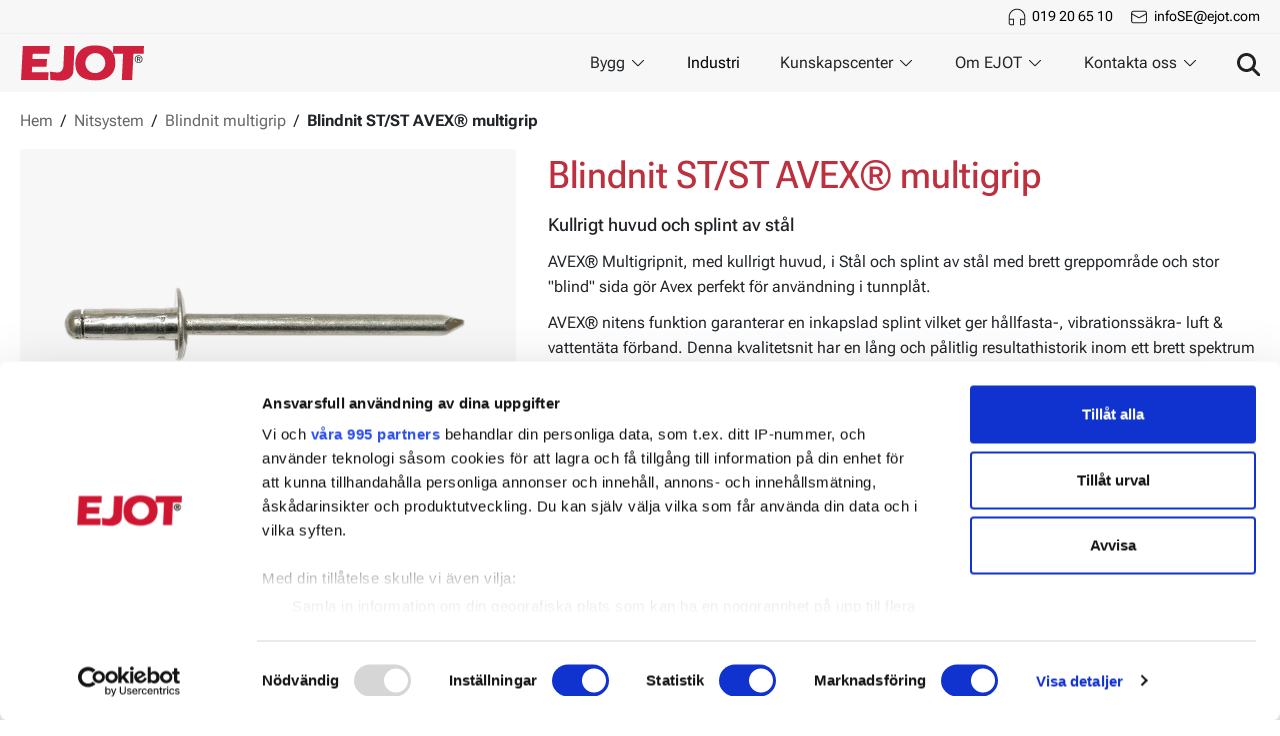

--- FILE ---
content_type: text/html; charset=utf-8
request_url: https://www.ejot.se/blindnit-stst-avex-multigrip
body_size: 47647
content:

<!DOCTYPE html>
<html lang="sv"  class="html-product-details-page grouped">

<head>
    <title>Blindnit ST/ST AVEX&#xAE; multigrip. EJOT Sverige - Professionella inf&#xE4;stningar</title>
    <meta http-equiv="Content-type" content="text/html;charset=UTF-8" />
    <meta name="description" content="Kullrigt huvud och splint av st&#xE5;l" />
    <meta name="keywords" content="popnit,Splintl&#xE5;s" />
    <meta name="generator" content="nopCommerce" />
    <meta name="viewport" content="width=device-width, initial-scale=1.0" />

    <meta property="og:type" content="product" />
<meta property="og:title" content="Blindnit ST/ST AVEX&#xAE; multigrip" />
<meta property="og:description" content="Kullrigt huvud och splint av st&#xE5;l" />
<meta property="og:image" content="/images/thumbs/0000013_10105_a_220.png" />
<meta property="og:image:url" content="/images/thumbs/0000013_10105_a_220.png" />
<meta property="og:url" content="https://www.ejot.se/blindnit-stst-avex-multigrip" />
<meta property="og:site_name" content="EJOT Sverige AB" />
<meta property="twitter:card" content="summary" />
<meta property="twitter:site" content="EJOT Sverige AB" />
<meta property="twitter:title" content="Blindnit ST/ST AVEX&#xAE; multigrip" />
<meta property="twitter:description" content="Kullrigt huvud och splint av st&#xE5;l" />
<meta property="twitter:image" content="/images/thumbs/0000013_10105_a_220.png" />
<meta property="twitter:url" content="https://www.ejot.se/blindnit-stst-avex-multigrip" />


    

    
<!-- Google Tag Manager -->
<script>
(function(w,d,s,l,i){w[l]=w[l]||[];w[l].push({'gtm.start':
new Date().getTime(),event:'gtm.js'});var f=d.getElementsByTagName(s)[0],
j=d.createElement(s),dl=l!='dataLayer'?'&l='+l:'';j.async=true;j.src=
'https://www.googletagmanager.com/gtm.js?id='+i+dl;f.parentNode.insertBefore(j,f);
})(window,document,'script','dataLayer','GTM-N8NKSHQ');</script>
<!-- End Google Tag Manager -->
    <link href="/bundles/ee0ejiql2e-rou8-bv8czq1fie5qcp_1caeisaqosfw.min.css?v=kn3L_hR4e6FwJKbuL2M0dg" rel="stylesheet" type="text/css" />

    
    <link rel="canonical" href="https://www.ejot.se/blindnit-stst-avex-multigrip" />

    
    
    <link rel="shortcut icon" href="\icons\icons_0\favicon.ico">

    

    <base href="/" />

    <link rel="preload" as="font" href="/Themes/nop-theme-base/Content/dist/fonts/RobotoFlex-VariableFont.ttf" type="font/woff2" crossorigin="anonymous">

    
    <script>window.INITIAL_STATE = {"properties":{"bestSellingProducts":[],"newProducts":[{"name":"Trallskruv Revolt® C4","shortDescription":"Sprickfritt montage och fin försänkning","fullDescription":"<p>Den diamantformade spetsen är utformad för effektivt borrande och sprickfritt montage, samtidigt som den minskar risken för flisor och skador på materialet. Den övergående designen med finare stigning säkerställer optimal klämkraft för en stark och hållbar konstruktion. Med ett cylindriskt huvud och fräsrillor under skallen möjliggör våra skruvar enkel och smidig försänkning utan flisor. Detta minimerar risken för att virket spricker och därmed ger en snygg och professionell finish. Revolt® finns i rostfritt stål A4 samt ytbehandlad i korrosivitetsklass C4.</p>","url":"/trallskruv-revolt-c4","seName":"/trallskruv-revolt-c4","sku":"50306_","productType":10,"productTypeId":0,"markAsNew":true,"productPrice":{"price":0.0000,"priceFormated":"$0.00","priceWithDiscount":null,"priceWithDiscountFormated":null,"oldPrice":null,"oldPriceFormated":null,"priceDifferencePercent":null,"priceDifferenceAmount":null,"basePricePAngV":null,"disableBuyButton":false,"disableWishlistButton":false,"disableAddToCompareListButton":true,"availableForPreOrder":false,"preOrderAvailabilityStartDateTimeUtc":null,"isRental":false},"defaultPictureModel":{"imageUrl":"/images/thumbs/0008692_50306a_415.png","thumbImageUrl":null,"fullSizeImageUrl":"/images/thumbs/0008692_50306a.png","title":"Visa detaljer för Trallskruv Revolt® C4","alternateText":"Bild på Trallskruv Revolt® C4","id":0},"id":0},{"name":"Sandwichpanelskruv JT2-D-2H C3","shortDescription":"För träbalk, Stål C3","fullDescription":"<p>Dessa skruvar är anpassade för att montera sandwichpanel mot träunderlag. Borrspetsen har kapacitet att borra 2 mm i stål och förborrar i träunderlaget.</p>","url":"/sandwichpanelskruv-jt2-d-2h-c3","seName":"/sandwichpanelskruv-jt2-d-2h-c3","sku":"40716_","productType":10,"productTypeId":0,"markAsNew":true,"productPrice":{"price":0.0000,"priceFormated":"$0.00","priceWithDiscount":null,"priceWithDiscountFormated":null,"oldPrice":null,"oldPriceFormated":null,"priceDifferencePercent":null,"priceDifferenceAmount":null,"basePricePAngV":null,"disableBuyButton":false,"disableWishlistButton":false,"disableAddToCompareListButton":true,"availableForPreOrder":false,"preOrderAvailabilityStartDateTimeUtc":null,"isRental":false},"defaultPictureModel":{"imageUrl":"/images/thumbs/0008691_40716a_415.png","thumbImageUrl":null,"fullSizeImageUrl":"/images/thumbs/0008691_40716a.png","title":"Visa detaljer för Sandwichpanelskruv JT2-D-2H C3","alternateText":"Bild på Sandwichpanelskruv JT2-D-2H C3","id":0},"id":0},{"name":"Asfaltsankare","shortDescription":"Montering direkt i asfalt","fullDescription":"<p>Asfaltsankaret har invändig gänga M10x20mm (lämplig skruv M10x30mm) Det rätta valet för ett brett spektrum av applikationer: Oavsett om det är för att fästa krockskydd, skyddsutrustning för byggarbetsplatser, farthinder, e-laddningsstationer, trafikskyltar, staket, pollare, cykelställ m.m.</p>","url":"/asfaltsankare","seName":"/asfaltsankare","sku":"20820_","productType":10,"productTypeId":0,"markAsNew":true,"productPrice":{"price":0.0000,"priceFormated":"$0.00","priceWithDiscount":null,"priceWithDiscountFormated":null,"oldPrice":null,"oldPriceFormated":null,"priceDifferencePercent":null,"priceDifferenceAmount":null,"basePricePAngV":null,"disableBuyButton":true,"disableWishlistButton":false,"disableAddToCompareListButton":true,"availableForPreOrder":false,"preOrderAvailabilityStartDateTimeUtc":null,"isRental":false},"defaultPictureModel":{"imageUrl":"/images/thumbs/0008683_20820a_415.png","thumbImageUrl":null,"fullSizeImageUrl":"/images/thumbs/0008683_20820a.png","title":"Visa detaljer för Asfaltsankare","alternateText":"Bild på Asfaltsankare","id":0},"id":0},{"name":"Montageverktyg Asfaltsankare","shortDescription":"Montageverktyg","fullDescription":"<p>Använd alltid det särskilda montageverktyget vid montering av Asfaltsankare 16x100 med invändig gänga M10x20 mm. Verktyget gör det möjligt att snabbt och enkelt skruva ned ankaret i asfalten med hjälp av en skruvdragare, utan att skada gängan eller ankaret. Att använda andra verktyg än det avsedda montageverktyget kan leda till skador på gängorna och försvåra både installation och framtida användning av ankaret.</p>","url":"/montageverktyg-asfaltsankare","seName":"/montageverktyg-asfaltsankare","sku":"20821_","productType":10,"productTypeId":0,"markAsNew":true,"productPrice":{"price":0.0000,"priceFormated":"$0.00","priceWithDiscount":null,"priceWithDiscountFormated":null,"oldPrice":null,"oldPriceFormated":null,"priceDifferencePercent":null,"priceDifferenceAmount":null,"basePricePAngV":null,"disableBuyButton":true,"disableWishlistButton":false,"disableAddToCompareListButton":true,"availableForPreOrder":false,"preOrderAvailabilityStartDateTimeUtc":null,"isRental":false},"defaultPictureModel":{"imageUrl":"/images/thumbs/0008684_20821a_415.png","thumbImageUrl":null,"fullSizeImageUrl":"/images/thumbs/0008684_20821a.png","title":"Visa detaljer för Montageverktyg Asfaltsankare","alternateText":"Bild på Montageverktyg Asfaltsankare","id":0},"id":0},{"name":"Betongskruv JC6-D A4","shortDescription":"ETA-bedömd, rostfritt stål A4","fullDescription":"<p>Konstruerad för snabba och effektiva montage utan expansionskrafter, vilket gör att små kantavstånd kan användas. Levereras med rostfri, förmonterad tätningsbricka. Den optimerade gänggeometrin ger höga utdragsvärden. Skruven är omedelbart bärande, kan demonteras helt och kräver ingen infogningsskena. Lämplig för användning i både sprucken och osprucken betong.</p>","url":"/betongskruv-jc6-d-a4","seName":"/betongskruv-jc6-d-a4","sku":"20446_","productType":10,"productTypeId":0,"markAsNew":true,"productPrice":{"price":0.0000,"priceFormated":"$0.00","priceWithDiscount":null,"priceWithDiscountFormated":null,"oldPrice":null,"oldPriceFormated":null,"priceDifferencePercent":null,"priceDifferenceAmount":null,"basePricePAngV":null,"disableBuyButton":true,"disableWishlistButton":false,"disableAddToCompareListButton":true,"availableForPreOrder":false,"preOrderAvailabilityStartDateTimeUtc":null,"isRental":false},"defaultPictureModel":{"imageUrl":"/images/thumbs/0008670_betongskruv-jc6-d-a4_415.png","thumbImageUrl":null,"fullSizeImageUrl":"/images/thumbs/0008670_betongskruv-jc6-d-a4.png","title":"Visa detaljer för Betongskruv JC6-D A4","alternateText":"Bild på Betongskruv JC6-D A4","id":0},"id":0},{"name":"Träbetongskruv BA2","shortDescription":"För montering av träbetongabsorbenter mot trä","fullDescription":"<p>Skruven har en kullrig skalle som ger en enkel och diskret montering i träbetongabsorbenter. Gängan är utformad för infästning i trä och färgen är anpassad för att matcha träbetongskivorna för ett enhetligt resultat.</p>","url":"/trabetongskruv-ba2","seName":"/trabetongskruv-ba2","sku":"60423_","productType":10,"productTypeId":0,"markAsNew":true,"productPrice":{"price":0.0000,"priceFormated":"$0.00","priceWithDiscount":null,"priceWithDiscountFormated":null,"oldPrice":null,"oldPriceFormated":null,"priceDifferencePercent":null,"priceDifferenceAmount":null,"basePricePAngV":null,"disableBuyButton":false,"disableWishlistButton":false,"disableAddToCompareListButton":true,"availableForPreOrder":false,"preOrderAvailabilityStartDateTimeUtc":null,"isRental":false},"defaultPictureModel":{"imageUrl":"/images/thumbs/0008693_60423a_415.png","thumbImageUrl":null,"fullSizeImageUrl":"/images/thumbs/0008693_60423a.png","title":"Visa detaljer för Träbetongskruv BA2","alternateText":"Bild på Träbetongskruv BA2","id":0},"id":0},{"name":"Träskruv Försänkt C2","shortDescription":"Konstruktionsskruv med försänkt huvud och TX-spår","fullDescription":"<p>Skruven har skärfåror som ger en jämn och snygg försänkning. Den skärande spetsen med dubbla spår minskar indrivningsmotståndet och gör monteringen snabbare. Dubbelgängan ger tidig anliggning och jämnt indrivningsmoment. Stamfräs och vaxbehandling sänker vridmomentet, vilket möjliggör montage även i hårda träslag utan förborrning.</p>","url":"/traskruv-forsankt-c2","seName":"/traskruv-forsankt-c2","sku":"50413_","productType":10,"productTypeId":0,"markAsNew":true,"productPrice":{"price":0.0000,"priceFormated":"$0.00","priceWithDiscount":null,"priceWithDiscountFormated":null,"oldPrice":null,"oldPriceFormated":null,"priceDifferencePercent":null,"priceDifferenceAmount":null,"basePricePAngV":null,"disableBuyButton":true,"disableWishlistButton":false,"disableAddToCompareListButton":true,"availableForPreOrder":false,"preOrderAvailabilityStartDateTimeUtc":null,"isRental":false},"defaultPictureModel":{"imageUrl":"/images/thumbs/0008669_traskruv-forsankt-c2_415.png","thumbImageUrl":null,"fullSizeImageUrl":"/images/thumbs/0008669_traskruv-forsankt-c2.png","title":"Visa detaljer för Träskruv Försänkt C2","alternateText":"Bild på Träskruv Försänkt C2","id":0},"id":0},{"name":"Justerskruv försänkt C2","shortDescription":"Distansskruv med försänkt huvud och TX-spår","fullDescription":"<p>Skruvens utförande ger en ren försänkning med jämnt resultat. Den speciella distansgängan under skruvhuvudet möjliggör snabb och exakt justering av avståndet mellan materialen. Skärande spets med dubbla gängor minskar motståndet och ger snabb första kontakt. Stamfräs och vaxbehandling sänker vridmomentet, vilket gör att skruven kan monteras utan förborrning även i hårda träslag.</p>","url":"/justerskruv-forsankt-c2","seName":"/justerskruv-forsankt-c2","sku":"50515_","productType":10,"productTypeId":0,"markAsNew":true,"productPrice":{"price":0.0000,"priceFormated":"$0.00","priceWithDiscount":null,"priceWithDiscountFormated":null,"oldPrice":null,"oldPriceFormated":null,"priceDifferencePercent":null,"priceDifferenceAmount":null,"basePricePAngV":null,"disableBuyButton":true,"disableWishlistButton":false,"disableAddToCompareListButton":true,"availableForPreOrder":false,"preOrderAvailabilityStartDateTimeUtc":null,"isRental":false},"defaultPictureModel":{"imageUrl":"/images/thumbs/0008671_justerskruv-forsankt-c2_415.png","thumbImageUrl":null,"fullSizeImageUrl":"/images/thumbs/0008671_justerskruv-forsankt-c2.png","title":"Visa detaljer för Justerskruv försänkt C2","alternateText":"Bild på Justerskruv försänkt C2","id":0},"id":0},{"name":"Träskruv Beslag C2","shortDescription":"Konat huvud för montage av beslag","fullDescription":"<p>Skruvens runda huvud med cylindrisk undersida ger stabilt montage av perforerade och vinklade metallplåtar. Den skärande spetsen med dubbla spår minskar indrivningsmotståndet och möjliggör snabbare montage. Förstärkt undersida ökar skruvens skjuvhållfasthet. Dubbelgängan ger tidig anliggning och jämnt indrivningsförlopp. Skruven monteras utan förborrning även i hårda träslag tack vare stamfräs och vaxbehandling som sänker vridmomentet.</p>","url":"/traskruv-beslag-c2","seName":"/traskruv-beslag-c2","sku":"50411_","productType":10,"productTypeId":0,"markAsNew":true,"productPrice":{"price":0.0000,"priceFormated":"$0.00","priceWithDiscount":null,"priceWithDiscountFormated":null,"oldPrice":null,"oldPriceFormated":null,"priceDifferencePercent":null,"priceDifferenceAmount":null,"basePricePAngV":null,"disableBuyButton":true,"disableWishlistButton":false,"disableAddToCompareListButton":true,"availableForPreOrder":false,"preOrderAvailabilityStartDateTimeUtc":null,"isRental":false},"defaultPictureModel":{"imageUrl":"/images/thumbs/0008667_traskruv-beslag-c2_415.png","thumbImageUrl":null,"fullSizeImageUrl":"/images/thumbs/0008667_traskruv-beslag-c2.png","title":"Visa detaljer för Träskruv Beslag C2","alternateText":"Bild på Träskruv Beslag C2","id":0},"id":0},{"name":"Träskruv WAF C2","shortDescription":"Konstruktionsskruv med flänshuvud","fullDescription":"<p>Flänshuvudet ökar anläggningsytan och ger en tät infästning som minskar risken för genomdragning. Den skärande spetsen med dubbla spår minskar indrivningsmotståndet och förbättrar montagehastigheten. Dubbelgängan ger snabb första kontakt och jämnt indrivningsmoment. Skruven monteras utan förborrning även i hårda träslag tack vare stamfräs och vaxbehandling som sänker vridmomentet.</p>","url":"/traskruv-waf-c2","seName":"/traskruv-waf-c2","sku":"50412_","productType":10,"productTypeId":0,"markAsNew":true,"productPrice":{"price":0.0000,"priceFormated":"$0.00","priceWithDiscount":null,"priceWithDiscountFormated":null,"oldPrice":null,"oldPriceFormated":null,"priceDifferencePercent":null,"priceDifferenceAmount":null,"basePricePAngV":null,"disableBuyButton":true,"disableWishlistButton":false,"disableAddToCompareListButton":true,"availableForPreOrder":false,"preOrderAvailabilityStartDateTimeUtc":null,"isRental":false},"defaultPictureModel":{"imageUrl":"/images/thumbs/0008668_traskruv-waf-c2_415.png","thumbImageUrl":null,"fullSizeImageUrl":"/images/thumbs/0008668_traskruv-waf-c2.png","title":"Visa detaljer för Träskruv WAF C2","alternateText":"Bild på Träskruv WAF C2","id":0},"id":0},{"name":"Träskruv Dual C2","shortDescription":"Konstruktionsskruv med sexkantshuvud för stål-träförband","fullDescription":"<p>Skruvens sexkantshuvud ger hög utdragskraft och möjliggör montage av beslag och ståldetaljer mot trä. Förstärkt undersida ökar skruvens skjuvhållfasthet. Den skärande spetsen med dubbla spår minskar motståndet vid indrivning och ger snabbare montage. Dubbelgänga ger tidig anliggning och jämnt indrivningsförlopp. Skruven monteras utan förborrning även i hårda träslag tack vare stamfräs och vaxbehandling som sänker vridmomentet.</p>","url":"/traskruv-dual-c2","seName":"/traskruv-dual-c2","sku":"50409_","productType":10,"productTypeId":0,"markAsNew":true,"productPrice":{"price":0.0000,"priceFormated":"$0.00","priceWithDiscount":null,"priceWithDiscountFormated":null,"oldPrice":null,"oldPriceFormated":null,"priceDifferencePercent":null,"priceDifferenceAmount":null,"basePricePAngV":null,"disableBuyButton":true,"disableWishlistButton":false,"disableAddToCompareListButton":true,"availableForPreOrder":false,"preOrderAvailabilityStartDateTimeUtc":null,"isRental":false},"defaultPictureModel":{"imageUrl":"/images/thumbs/0008665_traskruv-dual-c2_415.png","thumbImageUrl":null,"fullSizeImageUrl":"/images/thumbs/0008665_traskruv-dual-c2.png","title":"Visa detaljer för Träskruv Dual C2","alternateText":"Bild på Träskruv Dual C2","id":0},"id":0},{"name":"Träskruv HG C2","shortDescription":"Konstruktionsskruv med helgänga och cylindriskt huvud","fullDescription":"<p>Skruvens helgänga förhindrar att materialen dras ihop eller deformeras. Det cylindriska huvudet möjliggör snabb och säker infästning, lämplig för dolda förband. Den skärande spetsen med dubbla spår minskar indrivningsmotståndet och ökar montagehastigheten. Dubbelgängan ger tidig anliggning och jämnt indrivningsförlopp. Skruven monteras utan förborrning även i hårda träslag tack vare stamfräs och vaxbehandling som sänker vridmomentet.</p>","url":"/traskruv-hg-c2","seName":"/traskruv-hg-c2","sku":"50410_","productType":10,"productTypeId":0,"markAsNew":true,"productPrice":{"price":0.0000,"priceFormated":"$0.00","priceWithDiscount":null,"priceWithDiscountFormated":null,"oldPrice":null,"oldPriceFormated":null,"priceDifferencePercent":null,"priceDifferenceAmount":null,"basePricePAngV":null,"disableBuyButton":true,"disableWishlistButton":false,"disableAddToCompareListButton":true,"availableForPreOrder":false,"preOrderAvailabilityStartDateTimeUtc":null,"isRental":false},"defaultPictureModel":{"imageUrl":"/images/thumbs/0008666_traskruv-hg-c2_415.png","thumbImageUrl":null,"fullSizeImageUrl":"/images/thumbs/0008666_traskruv-hg-c2.png","title":"Visa detaljer för Träskruv HG C2","alternateText":"Bild på Träskruv HG C2","id":0},"id":0},{"name":"Trallskruv Revolt® A4","shortDescription":"Sprickfritt montage och fin försänkning","fullDescription":"<p>Den diamantformade spetsen är utformad för effektivt borrande och sprickfritt montage, samtidigt som den minskar risken för flisor och skador på materialet. Den övergående designen med finare stigning säkerställer optimal klämkraft för en stark och hållbar konstruktion. Med ett cylindriskt huvud och fräsrillor under skallen möjliggör våra skruvar enkel och smidig försänkning utan flisor. Detta minimerar risken för att virket spricker och därmed ger en snygg och professionell finish. Revolt® finns i rostfritt stål A4 samt ytbehandlad i korrosivitetsklass C4.</p>","url":"/trallskruv-revolt-a4","seName":"/trallskruv-revolt-a4","sku":"50311_","productType":10,"productTypeId":0,"markAsNew":true,"productPrice":{"price":0.0000,"priceFormated":"$0.00","priceWithDiscount":null,"priceWithDiscountFormated":null,"oldPrice":null,"oldPriceFormated":null,"priceDifferencePercent":null,"priceDifferenceAmount":null,"basePricePAngV":null,"disableBuyButton":true,"disableWishlistButton":false,"disableAddToCompareListButton":true,"availableForPreOrder":false,"preOrderAvailabilityStartDateTimeUtc":null,"isRental":false},"defaultPictureModel":{"imageUrl":"/images/thumbs/0008678_50311a_415.png","thumbImageUrl":null,"fullSizeImageUrl":"/images/thumbs/0008678_50311a.png","title":"Visa detaljer för Trallskruv Revolt® A4","alternateText":"Bild på Trallskruv Revolt® A4","id":0},"id":0},{"name":"Träskruv försänkt HG C2","shortDescription":"Konstruktionsskruv med helgänga och försänkt huvud","fullDescription":"<p>Skruvens helgänga fördelar lasten längs hela skruvlängden och minskar risken för att materialen dras ihop eller deformeras. Det försänkta huvudet ger en slät infästning i träet. Den skärande spetsen med dubbla spår minskar indrivningsmotståndet och ger snabbare montage. Dubbelgänga ger tidigt grepp och jämnt indrivningsförlopp. Skruven monteras utan förborrning även i hårda träslag tack vare stamfräs och vaxbehandling som sänker vridmomentet.</p>","url":"/traskruv-forsankt-hg-c2","seName":"/traskruv-forsankt-hg-c2","sku":"50408_","productType":10,"productTypeId":0,"markAsNew":true,"productPrice":{"price":0.0000,"priceFormated":"$0.00","priceWithDiscount":null,"priceWithDiscountFormated":null,"oldPrice":null,"oldPriceFormated":null,"priceDifferencePercent":null,"priceDifferenceAmount":null,"basePricePAngV":null,"disableBuyButton":true,"disableWishlistButton":false,"disableAddToCompareListButton":true,"availableForPreOrder":false,"preOrderAvailabilityStartDateTimeUtc":null,"isRental":false},"defaultPictureModel":{"imageUrl":"/images/thumbs/0008664_traskruv-forsankt-hg-c2_415.png","thumbImageUrl":null,"fullSizeImageUrl":"/images/thumbs/0008664_traskruv-forsankt-hg-c2.png","title":"Visa detaljer för Träskruv försänkt HG C2","alternateText":"Bild på Träskruv försänkt HG C2","id":0},"id":0},{"name":"Ankarskruv C2","shortDescription":"Konat huvud för montage av beslag","fullDescription":"<p>Skruvens runda huvud med cylindrisk undersida ger ett säkert montage av beslag och plåtar. TX-spåret säkerställer effektiv kraftöverföring vid indrivning. Den skärande spetsen med dubbla spår minskar indrivningsmomentet och ökar montagehastigheten. En förstärkt hals under huvudet förbättrar skruvens skjuvhållfasthet. Skruven monteras utan förborrning även i hårda träslag tack vare stamfräs och vaxbehandling som sänker vridmomentet.</p>","url":"/ankarskruv-c2","seName":"/ankarskruv-c2","sku":"50419_","productType":10,"productTypeId":0,"markAsNew":true,"productPrice":{"price":0.0000,"priceFormated":"$0.00","priceWithDiscount":null,"priceWithDiscountFormated":null,"oldPrice":null,"oldPriceFormated":null,"priceDifferencePercent":null,"priceDifferenceAmount":null,"basePricePAngV":null,"disableBuyButton":true,"disableWishlistButton":false,"disableAddToCompareListButton":true,"availableForPreOrder":false,"preOrderAvailabilityStartDateTimeUtc":null,"isRental":false},"defaultPictureModel":{"imageUrl":"/images/thumbs/0008663_ankarskruv-c2_415.png","thumbImageUrl":null,"fullSizeImageUrl":"/images/thumbs/0008663_ankarskruv-c2.png","title":"Visa detaljer för Ankarskruv C2","alternateText":"Bild på Ankarskruv C2","id":0},"id":0},{"name":"Betongskruv JC2-ST Plus UTV","shortDescription":"Försänkt betongskruv, motsv. FZV","fullDescription":"<p>Betongskruven JC2-ST Plus UTV C3 (försänkt) går snabbt och enkelt att montera i sprucken och osprucken betong, ETA bedömd Option 1. JC2-ST tar stora laster även då kantavstånd och inbördes avstånd är små. Betongskruven skruvas ner i borrhålet genom detaljen och skär en gänga i betongen. Lämplig för infästning av konsoler och takprofiler m.m. direkt mot betong.</p>","url":"/betongskruv-jc2-st-plus-utv","seName":"/betongskruv-jc2-st-plus-utv","sku":"20445_","productType":10,"productTypeId":0,"markAsNew":true,"productPrice":{"price":0.0000,"priceFormated":"$0.00","priceWithDiscount":null,"priceWithDiscountFormated":null,"oldPrice":null,"oldPriceFormated":null,"priceDifferencePercent":null,"priceDifferenceAmount":null,"basePricePAngV":null,"disableBuyButton":false,"disableWishlistButton":false,"disableAddToCompareListButton":true,"availableForPreOrder":false,"preOrderAvailabilityStartDateTimeUtc":null,"isRental":false},"defaultPictureModel":{"imageUrl":"/images/thumbs/0008689_20445a_415.png","thumbImageUrl":null,"fullSizeImageUrl":"/images/thumbs/0008689_20445a.png","title":"Visa detaljer för Betongskruv JC2-ST Plus UTV","alternateText":"Bild på Betongskruv JC2-ST Plus UTV","id":0},"id":0},{"name":"Betongskruv JC2-ST Plus","shortDescription":"Försänkt betongskruv, FZB","fullDescription":"<p>Betongskruven JC2-ST Plus (försänkt) går snabbt och enkelt att montera i sprucken och osprucken betong, ETA bedömd Option 1. JC2-ST Plus tar stora laster även då kantavstånd och inbördes avstånd är små. Betongskruven skruvas ner i borrhålet genom detaljen och skär en gänga i betongen. Lämplig för infästning av konsoler och takprofiler m.m. direkt mot betong.</p>","url":"/betongskruv-jc2-st-plus","seName":"/betongskruv-jc2-st-plus","sku":"20444_","productType":10,"productTypeId":0,"markAsNew":true,"productPrice":{"price":0.0000,"priceFormated":"$0.00","priceWithDiscount":null,"priceWithDiscountFormated":null,"oldPrice":null,"oldPriceFormated":null,"priceDifferencePercent":null,"priceDifferenceAmount":null,"basePricePAngV":null,"disableBuyButton":false,"disableWishlistButton":false,"disableAddToCompareListButton":true,"availableForPreOrder":false,"preOrderAvailabilityStartDateTimeUtc":null,"isRental":false},"defaultPictureModel":{"imageUrl":"/images/thumbs/0008688_20444a_415.png","thumbImageUrl":null,"fullSizeImageUrl":"/images/thumbs/0008688_20444a.png","title":"Visa detaljer för Betongskruv JC2-ST Plus","alternateText":"Bild på Betongskruv JC2-ST Plus","id":0},"id":0},{"name":"Ankarmassa Multifix HSF","shortDescription":"ETA-bedömd hybridmassa","fullDescription":"<p>Denna högpresterande injekteringsmassa är idealisk för tunga infästningar i sprucken och osprucken betong. Perfekt för fasader, räcken, metallprofiler, rördragning, kabelstegar samt eftermonterade armeringsapplikationer. Den erbjuder snabb härdning och klarar höga temperaturer. Kan användas i våta och vattenfyllda hål samt över huvudet. Ingen expansionskraft möjliggör små kant- och centrumavstånd. Kompatibel med gängstänger, armeringsjärn och invändiga hylsor. Styrenfri och återanvändbar patron – hållbar i upp till 100 år.</p>","url":"/ankarmassa-multifix-hsf","seName":"/ankarmassa-multifix-hsf","sku":"21324_","productType":10,"productTypeId":0,"markAsNew":true,"productPrice":{"price":0.0000,"priceFormated":"$0.00","priceWithDiscount":null,"priceWithDiscountFormated":null,"oldPrice":null,"oldPriceFormated":null,"priceDifferencePercent":null,"priceDifferenceAmount":null,"basePricePAngV":null,"disableBuyButton":true,"disableWishlistButton":false,"disableAddToCompareListButton":true,"availableForPreOrder":false,"preOrderAvailabilityStartDateTimeUtc":null,"isRental":false},"defaultPictureModel":{"imageUrl":"/images/thumbs/0008674_ankarmassa-multifix-hsf_415.png","thumbImageUrl":null,"fullSizeImageUrl":"/images/thumbs/0008674_ankarmassa-multifix-hsf.png","title":"Visa detaljer för Ankarmassa Multifix HSF","alternateText":"Bild på Ankarmassa Multifix HSF","id":0},"id":0},{"name":"Träskruv Försänkt C4 SQ","shortDescription":"Konstruktionsskruv med försänkt huvud och TX-spår","fullDescription":"<p>Skruven har skärfåror som ger en jämn och snygg försänkning. Den skärande spetsen med dubbla spår minskar indrivningsmotståndet och gör monteringen snabbare. Dubbelgängan ger tidig anliggning och jämnt indrivningsmoment. Stamfräs och vaxbehandling sänker vridmomentet, vilket möjliggör montage även i hårda träslag utan förborrning.</p>","url":"/traskruv-forsankt-c4-sq","seName":"/traskruv-forsankt-c4-sq","sku":"50214_","productType":10,"productTypeId":0,"markAsNew":true,"productPrice":{"price":0.0000,"priceFormated":"$0.00","priceWithDiscount":null,"priceWithDiscountFormated":null,"oldPrice":null,"oldPriceFormated":null,"priceDifferencePercent":null,"priceDifferenceAmount":null,"basePricePAngV":null,"disableBuyButton":true,"disableWishlistButton":false,"disableAddToCompareListButton":true,"availableForPreOrder":false,"preOrderAvailabilityStartDateTimeUtc":null,"isRental":false},"defaultPictureModel":{"imageUrl":"/images/thumbs/0008637_traskruv-forsankt-c4-sq_415.png","thumbImageUrl":null,"fullSizeImageUrl":"/images/thumbs/0008637_traskruv-forsankt-c4-sq.png","title":"Visa detaljer för Träskruv Försänkt C4 SQ","alternateText":"Bild på Träskruv Försänkt C4 SQ","id":0},"id":0},{"name":"Fasadskruv för trä A2","shortDescription":"För fasadskivor mot träregel","fullDescription":"<p>Det låga huvudet på endast 2,8 mm ger ett snyggt och stilrent avslut på montaget. Finns i flera kulörer för att matcha fasadskivan.</p>","url":"/fasadskruv-for-tra-a2","seName":"/fasadskruv-for-tra-a2","sku":"40317_","productType":10,"productTypeId":0,"markAsNew":true,"productPrice":{"price":0.0000,"priceFormated":"$0.00","priceWithDiscount":null,"priceWithDiscountFormated":null,"oldPrice":null,"oldPriceFormated":null,"priceDifferencePercent":null,"priceDifferenceAmount":null,"basePricePAngV":null,"disableBuyButton":true,"disableWishlistButton":false,"disableAddToCompareListButton":true,"availableForPreOrder":false,"preOrderAvailabilityStartDateTimeUtc":null,"isRental":false},"defaultPictureModel":{"imageUrl":"/images/thumbs/0008620_40317_a_415.png","thumbImageUrl":null,"fullSizeImageUrl":"/images/thumbs/0008620_40317_a.png","title":"Visa detaljer för Fasadskruv för trä A2","alternateText":"Bild på Fasadskruv för trä A2","id":0},"id":0},{"name":"Träskruv WAF C4","shortDescription":"Konstruktionsskruv med brickhuvud","fullDescription":"<p>Skruvens brickhuvud ger en större anläggningsyta och minskar risken för genomdragning. Den skärande spetsen med dubbla spår minskar indrivningsförloppet. Dubbelgängan på spetsen ger snabb första kontakt med materialet och jämnt indrivningsförlopp. Skruven monteras utan förborrning även i hårda träslag tack vare stamfräs och vaxbehandling som sänker vridmomentet. Den keramiska C4-ytbehandlingen ger hög korrosionsbeständighet.</p>","url":"/traskruv-waf-c4","seName":"/traskruv-waf-c4","sku":"50213_","productType":10,"productTypeId":0,"markAsNew":true,"productPrice":{"price":0.0000,"priceFormated":"$0.00","priceWithDiscount":null,"priceWithDiscountFormated":null,"oldPrice":null,"oldPriceFormated":null,"priceDifferencePercent":null,"priceDifferenceAmount":null,"basePricePAngV":null,"disableBuyButton":true,"disableWishlistButton":false,"disableAddToCompareListButton":true,"availableForPreOrder":false,"preOrderAvailabilityStartDateTimeUtc":null,"isRental":false},"defaultPictureModel":{"imageUrl":"/images/thumbs/0008621_traskruv-waf-c4_415.png","thumbImageUrl":null,"fullSizeImageUrl":"/images/thumbs/0008621_traskruv-waf-c4.png","title":"Visa detaljer för Träskruv WAF C4","alternateText":"Bild på Träskruv WAF C4","id":0},"id":0},{"name":"Centreringshylsa TD","shortDescription":"För fix- och glidpunkter i ventilerade fasadsystem","fullDescription":"<p>Med LT-TD systemet har EJOT revolutionerat den synliga infästningen för fasadbeklädnader i ventilerade fasadsystem: TD betyder på engelska Thermal decoupling, dvs att man bryter köldbryggan genom att skapa en 3 mm luftspalt mellan fasadbeklädnaden och underkonstruktionen. Denna extra luftspalt i den ventilerade fasaden förhindrar värmetransmissionen från inuti bygganden till fasadytan och säkerställer att fasaden får en jämn uttorkning. Resultatet blir en hållbar och vacker fasad utan synliga ränder på beklädnaden från bakomliggande underkonstruktion.</p>","url":"/centreringshylsa-td","seName":"/centreringshylsa-td","sku":"40217_","productType":10,"productTypeId":0,"markAsNew":true,"productPrice":{"price":0.0000,"priceFormated":"$0.00","priceWithDiscount":null,"priceWithDiscountFormated":null,"oldPrice":null,"oldPriceFormated":null,"priceDifferencePercent":null,"priceDifferenceAmount":null,"basePricePAngV":null,"disableBuyButton":true,"disableWishlistButton":false,"disableAddToCompareListButton":true,"availableForPreOrder":false,"preOrderAvailabilityStartDateTimeUtc":null,"isRental":false},"defaultPictureModel":{"imageUrl":"/images/thumbs/0008585_40217_a_415.png","thumbImageUrl":null,"fullSizeImageUrl":"/images/thumbs/0008585_40217_a.png","title":"Visa detaljer för Centreringshylsa TD","alternateText":"Bild på Centreringshylsa TD","id":0},"id":0},{"name":"Fönsterbleckskruv BSP SS C4","shortDescription":"För bleck mot stålplåt max 1,5 mm, Lackerad, martensitiskt rostfritt stål","fullDescription":"<p>Borrkapacitet i stålplåt max 1,5 mm. Ingen förborrning är nödvändig i fönsterblecksplåten. Lackas i andra färger vid förfrågan.</p>","url":"/fonsterbleckskruv-bsp-ss-c4","seName":"/fonsterbleckskruv-bsp-ss-c4","sku":"40425_","productType":10,"productTypeId":0,"markAsNew":true,"productPrice":{"price":0.0000,"priceFormated":"$0.00","priceWithDiscount":null,"priceWithDiscountFormated":null,"oldPrice":null,"oldPriceFormated":null,"priceDifferencePercent":null,"priceDifferenceAmount":null,"basePricePAngV":null,"disableBuyButton":true,"disableWishlistButton":false,"disableAddToCompareListButton":true,"availableForPreOrder":false,"preOrderAvailabilityStartDateTimeUtc":null,"isRental":false},"defaultPictureModel":{"imageUrl":"/images/thumbs/0008587_40425_a_415.png","thumbImageUrl":null,"fullSizeImageUrl":"/images/thumbs/0008587_40425_a.png","title":"Visa detaljer för Fönsterbleckskruv BSP SS C4","alternateText":"Bild på Fönsterbleckskruv BSP SS C4","id":0},"id":0},{"name":"Beslagskruv A2 Lackad","shortDescription":"För plåt- och pilastermontage, rostfri A2","fullDescription":"","url":"/beslagskruv-a2-lackad","seName":"/beslagskruv-a2-lackad","sku":"40549_","productType":10,"productTypeId":0,"markAsNew":true,"productPrice":{"price":0.0000,"priceFormated":"$0.00","priceWithDiscount":null,"priceWithDiscountFormated":null,"oldPrice":null,"oldPriceFormated":null,"priceDifferencePercent":null,"priceDifferenceAmount":null,"basePricePAngV":null,"disableBuyButton":true,"disableWishlistButton":false,"disableAddToCompareListButton":true,"availableForPreOrder":false,"preOrderAvailabilityStartDateTimeUtc":null,"isRental":false},"defaultPictureModel":{"imageUrl":"/images/thumbs/0008588_40549_a_415.png","thumbImageUrl":null,"fullSizeImageUrl":"/images/thumbs/0008588_40549_a.png","title":"Visa detaljer för Beslagskruv A2 Lackad","alternateText":"Bild på Beslagskruv A2 Lackad","id":0},"id":0},{"name":"Hårdgipsskruv Plus Kombi","shortDescription":"För stålregel max 0,9mm och träregel","fullDescription":"<p>Speciellt för hårdgipsskruv Plus är den spiraldesignade underdelen på huvudet som försänker sig i skivan och förhindrar att materialöverskottet svämmar över. Dubbelgängad spets för en smidig penetrering i stålregeln. Hi-Lo gänga som ger ett säkert montage både i trä- och stålregel. Finns som bandad och lös.</p>","url":"/hardgipsskruv-plus","seName":"/hardgipsskruv-plus","sku":"60305_","productType":10,"productTypeId":0,"markAsNew":true,"productPrice":{"price":0.0000,"priceFormated":"$0.00","priceWithDiscount":null,"priceWithDiscountFormated":null,"oldPrice":null,"oldPriceFormated":null,"priceDifferencePercent":null,"priceDifferenceAmount":null,"basePricePAngV":null,"disableBuyButton":true,"disableWishlistButton":false,"disableAddToCompareListButton":true,"availableForPreOrder":false,"preOrderAvailabilityStartDateTimeUtc":null,"isRental":false},"defaultPictureModel":{"imageUrl":"/images/thumbs/0008583_60305_a_415.png","thumbImageUrl":null,"fullSizeImageUrl":"/images/thumbs/0008583_60305_a.png","title":"Visa detaljer för Hårdgipsskruv Plus Kombi","alternateText":"Bild på Hårdgipsskruv Plus Kombi","id":0},"id":0},{"name":"Bandad Hårdgipsskruv Plus Kombi","shortDescription":"För stålregel max 0,9mm, träregel samt Wood Tube","fullDescription":"<p>Speciellt för hårdgipsskruv Plus är den spiraldesignade underdelen på huvudet som försänker sig i skivan och förhindrar att materialöverskottet svämmar över. Dubbelgängad spets för en smidig penetrering i stålregeln. Hi-Lo gänga som ger ett säkert montage både i trä- och stålregel. Finns som bandad och lös.</p>","url":"/bandad-hardgipgipsskruv-plus","seName":"/bandad-hardgipgipsskruv-plus","sku":"60519_","productType":10,"productTypeId":0,"markAsNew":true,"productPrice":{"price":0.0000,"priceFormated":"$0.00","priceWithDiscount":null,"priceWithDiscountFormated":null,"oldPrice":null,"oldPriceFormated":null,"priceDifferencePercent":null,"priceDifferenceAmount":null,"basePricePAngV":null,"disableBuyButton":true,"disableWishlistButton":false,"disableAddToCompareListButton":true,"availableForPreOrder":false,"preOrderAvailabilityStartDateTimeUtc":null,"isRental":false},"defaultPictureModel":{"imageUrl":"/images/thumbs/0008584_60519_a_415.png","thumbImageUrl":null,"fullSizeImageUrl":"/images/thumbs/0008584_60519_a.png","title":"Visa detaljer för Bandad Hårdgipsskruv Plus Kombi","alternateText":"Bild på Bandad Hårdgipsskruv Plus Kombi","id":0},"id":0},{"name":"Monteringskit Karm Proffs","shortDescription":"8x karmhylsa, 8x karmskruv, 8x täcklock","fullDescription":"<p>Karmhylsan har en 24 mm tryckfördelningsbricka som fördelar trycket samt stabiliserar montaget. M16-gängan gör att karmhylsan passar utmärkt till såväl karmar av trä, aluminium och stål. Karmhylsan är försedd med sexkantsgänga och 10 mm insex för justering och indrivning av hylsan. Karmhylsa för montering av karmar i trä, aluminium eller stål. Karmskruv för montering i trä, tegel eller betong.</p>","url":"/monteringskit-karm-proffs","seName":"/monteringskit-karm-proffs","sku":"50514_","productType":10,"productTypeId":0,"markAsNew":true,"productPrice":{"price":0.0000,"priceFormated":"$0.00","priceWithDiscount":null,"priceWithDiscountFormated":null,"oldPrice":null,"oldPriceFormated":null,"priceDifferencePercent":null,"priceDifferenceAmount":null,"basePricePAngV":null,"disableBuyButton":true,"disableWishlistButton":false,"disableAddToCompareListButton":true,"availableForPreOrder":false,"preOrderAvailabilityStartDateTimeUtc":null,"isRental":false},"defaultPictureModel":{"imageUrl":"/images/thumbs/0008544_50514_a_415.png","thumbImageUrl":null,"fullSizeImageUrl":"/images/thumbs/0008544_50514_a.png","title":"Visa detaljer för Monteringskit Karm Proffs","alternateText":"Bild på Monteringskit Karm Proffs","id":0},"id":0},{"name":"Slagankare JD+","shortDescription":"För kärnborrsrigg och väggsåg i betong","fullDescription":"<p>Slagankare är avsedda för förinstallation med installationsverktyg och har innergänga för metriska skruvar och stänger. Det lilla borrdjupet förenklar borrningen, och eftersom slagankaret saknar krage kan det monteras djupare i borrhålet, vilket gör det viktigt att borra till rätt djup. Slagankare JD+ har flera funktioner som gör dem användbara. De saknar krage, vilket möjliggör djupare montering. Gängan skadas inte vid montering, och de kan användas i olika hårdheter av betong eftersom de anpassar sig. Dessutom finns det en synlig kontroll för att säkerställa korrekt montering.</p>","url":"/slagankare-jd","seName":"/slagankare-jd","sku":"20713_","productType":10,"productTypeId":0,"markAsNew":true,"productPrice":{"price":0.0000,"priceFormated":"$0.00","priceWithDiscount":null,"priceWithDiscountFormated":null,"oldPrice":null,"oldPriceFormated":null,"priceDifferencePercent":null,"priceDifferenceAmount":null,"basePricePAngV":null,"disableBuyButton":true,"disableWishlistButton":false,"disableAddToCompareListButton":true,"availableForPreOrder":false,"preOrderAvailabilityStartDateTimeUtc":null,"isRental":false},"defaultPictureModel":{"imageUrl":"/images/thumbs/0008411_20713_a_415.png","thumbImageUrl":null,"fullSizeImageUrl":"/images/thumbs/0008411_20713_a.png","title":"Visa detaljer för Slagankare JD+","alternateText":"Bild på Slagankare JD+","id":0},"id":0},{"name":"Takankare","shortDescription":"För tillfällig byggbelysning, skyltar m.m.","fullDescription":"<p>När takankaret är monterat i det borrade hålet, så komprimeras och pressar fjäderstålet in i det borrade hålet. Det parallella trycket på hela ytan i hålet ger en stark och säker infästning. Fördelar så som att litet borrdjup krävs, det korta sättdjupet (20mm) gör dem lämpliga för infästning även i håldäck. Rekommenderad draglast 1,0 kN gäller för ett enda ankare i betong >C20/25, ej påverkad av kantavstånd och/eller inbördes avstånd.</p>","url":"/takankare","seName":"/takankare","sku":"20819_","productType":10,"productTypeId":0,"markAsNew":true,"productPrice":{"price":0.0000,"priceFormated":"$0.00","priceWithDiscount":null,"priceWithDiscountFormated":null,"oldPrice":null,"oldPriceFormated":null,"priceDifferencePercent":null,"priceDifferenceAmount":null,"basePricePAngV":null,"disableBuyButton":true,"disableWishlistButton":false,"disableAddToCompareListButton":true,"availableForPreOrder":false,"preOrderAvailabilityStartDateTimeUtc":null,"isRental":false},"defaultPictureModel":{"imageUrl":"/images/thumbs/0008410_20819_a_415.png","thumbImageUrl":null,"fullSizeImageUrl":"/images/thumbs/0008410_20819_a.png","title":"Visa detaljer för Takankare","alternateText":"Bild på Takankare","id":0},"id":0},{"name":"Karmhylsa","shortDescription":"För karmar av trä, aluminium och stål","fullDescription":"<p>Används tillsammans med EJOT karmskruv för trä och betong. För lättbetong används EJOT SAP skruv. Montera dörr och fönster enligt Svensk Standard SS 818143</p>","url":"/karmhylsa","seName":"/karmhylsa","sku":"50506_","productType":10,"productTypeId":0,"markAsNew":true,"productPrice":{"price":0.0000,"priceFormated":"$0.00","priceWithDiscount":null,"priceWithDiscountFormated":null,"oldPrice":null,"oldPriceFormated":null,"priceDifferencePercent":null,"priceDifferenceAmount":null,"basePricePAngV":null,"disableBuyButton":true,"disableWishlistButton":false,"disableAddToCompareListButton":true,"availableForPreOrder":false,"preOrderAvailabilityStartDateTimeUtc":null,"isRental":false},"defaultPictureModel":{"imageUrl":"/images/thumbs/0008402_50506_a_415.png","thumbImageUrl":null,"fullSizeImageUrl":"/images/thumbs/0008402_50506_a.png","title":"Visa detaljer för Karmhylsa","alternateText":"Bild på Karmhylsa","id":0},"id":0},{"name":"Blindnitmuttertång PNT410X","shortDescription":"För stora blindnitmuttrar och bultar","fullDescription":"<p>Detta kraftfulla handverktyg är perfekt för professionell användning och har en robust konstruktion i stål. Verktyget är utrustat med en snabbkopplingsspindel som möjliggör snabb installation och har även ett snabbkopplingssystem för mandrel. Med sin inbyggda kraftöverföring kan PNT410X enkelt hantera stora blindnitmuttrar och bultar med minimal ansträngning. Verktyget har en kapacitet för M5 upp till M12 muttrar och M5 upp till M8 bultar, väger 2,1 kg och är 580 mm långt.</p>","url":"/blindnitmuttertang-pnt410x","seName":"/blindnitmuttertang-pnt410x","sku":"120324_","productType":10,"productTypeId":0,"markAsNew":true,"productPrice":{"price":0.0000,"priceFormated":"$0.00","priceWithDiscount":null,"priceWithDiscountFormated":null,"oldPrice":null,"oldPriceFormated":null,"priceDifferencePercent":null,"priceDifferenceAmount":null,"basePricePAngV":null,"disableBuyButton":true,"disableWishlistButton":false,"disableAddToCompareListButton":true,"availableForPreOrder":false,"preOrderAvailabilityStartDateTimeUtc":null,"isRental":false},"defaultPictureModel":{"imageUrl":"/images/thumbs/0008304_120324_a_415.png","thumbImageUrl":null,"fullSizeImageUrl":"/images/thumbs/0008304_120324_a.png","title":"Visa detaljer för Blindnitmuttertång PNT410X","alternateText":"Bild på Blindnitmuttertång PNT410X","id":0},"id":0},{"name":"Betongskruv JC2-PH FL UTV","shortDescription":"ETA-bedömd, motsv. FZV","fullDescription":"<p>ETA bedömd Option 1 för sprucken och osprucken betong. Självgängande betongskruv för genomsticksmontage i betong. Inga expansionskrafter, klarar små kant-och inbördes avstånd. Lämpar sig för montage av takskenor, konsoler, skyltar, glaslister till fasadglas m.m. Demonterbar. Ytbehandlad zink/nickel.</p>","url":"/betongskruv-jc2-ph-fl-utv","seName":"/betongskruv-jc2-ph-fl-utv","sku":"20441_","productType":10,"productTypeId":0,"markAsNew":true,"productPrice":{"price":0.0000,"priceFormated":"$0.00","priceWithDiscount":null,"priceWithDiscountFormated":null,"oldPrice":null,"oldPriceFormated":null,"priceDifferencePercent":null,"priceDifferenceAmount":null,"basePricePAngV":null,"disableBuyButton":true,"disableWishlistButton":false,"disableAddToCompareListButton":true,"availableForPreOrder":false,"preOrderAvailabilityStartDateTimeUtc":null,"isRental":false},"defaultPictureModel":{"imageUrl":"/images/thumbs/0007249_20441_a_415.png","thumbImageUrl":null,"fullSizeImageUrl":"/images/thumbs/0007249_20441_a.png","title":"Visa detaljer för Betongskruv JC2-PH FL UTV","alternateText":"Bild på Betongskruv JC2-PH FL UTV","id":0},"id":0},{"name":"Betongskruv JC2-PH FL","shortDescription":"ETA-bedömd, FZB","fullDescription":"<p>ETA bedömd Option 1 för sprucken och osprucken betong. Självgängande betongskruv för genomsticksmontage i betong. Inga expansionskrafter, klarar små kant-och inbördes avstånd. Lämpar sig för montage av takskenor, konsoler, skyltar, glaslister till fasadglas m.m. Demonterbar. Blankförzinkad.</p>","url":"/betongskruv-jc2-ph-fl","seName":"/betongskruv-jc2-ph-fl","sku":"20442_","productType":10,"productTypeId":0,"markAsNew":true,"productPrice":{"price":0.0000,"priceFormated":"$0.00","priceWithDiscount":null,"priceWithDiscountFormated":null,"oldPrice":null,"oldPriceFormated":null,"priceDifferencePercent":null,"priceDifferenceAmount":null,"basePricePAngV":null,"disableBuyButton":true,"disableWishlistButton":false,"disableAddToCompareListButton":true,"availableForPreOrder":false,"preOrderAvailabilityStartDateTimeUtc":null,"isRental":false},"defaultPictureModel":{"imageUrl":"/images/thumbs/0007250_20442_a_415.png","thumbImageUrl":null,"fullSizeImageUrl":"/images/thumbs/0007250_20442_a.png","title":"Visa detaljer för Betongskruv JC2-PH FL","alternateText":"Bild på Betongskruv JC2-PH FL","id":0},"id":0},{"name":"Fyllnadsbricka VFS","shortDescription":"För påfyllnad av ringgapet","fullDescription":"<p>Efter montaget av skruv och bricka används det medföljande munstycket tillsammans med injekteringsmassa tills massa framträder ur hålet på brickan.</p>","url":"/fyllnadsbricka-vfs","seName":"/fyllnadsbricka-vfs","sku":"20440_","productType":10,"productTypeId":0,"markAsNew":true,"productPrice":{"price":0.0000,"priceFormated":"$0.00","priceWithDiscount":null,"priceWithDiscountFormated":null,"oldPrice":null,"oldPriceFormated":null,"priceDifferencePercent":null,"priceDifferenceAmount":null,"basePricePAngV":null,"disableBuyButton":true,"disableWishlistButton":false,"disableAddToCompareListButton":true,"availableForPreOrder":false,"preOrderAvailabilityStartDateTimeUtc":null,"isRental":false},"defaultPictureModel":{"imageUrl":"/images/thumbs/0007228_20440_a_415.png","thumbImageUrl":null,"fullSizeImageUrl":"/images/thumbs/0007228_20440_a.png","title":"Visa detaljer för Fyllnadsbricka VFS","alternateText":"Bild på Fyllnadsbricka VFS","id":0},"id":0},{"name":"Perfohylsa Metall KSH","shortDescription":"För förankring i ihåliga material","fullDescription":"<p>Perfohylsa Metall KSH är en mångsidig lösning för att säkerställa jämn fördelning av ankarmassa i ihåliga material, så som håltegel, hålsten och murverk. Den är tillgänglig på metervara och kan enkelt klippas till önskad längd. Den perforerade hylsan säkerställer optimal bruksfördelning. NOTERA! Metallhylsan måste pressas stängd i ena änden före användning.</p>","url":"/perfohylsa-metall-ksh","seName":"/perfohylsa-metall-ksh","sku":"21319_","productType":10,"productTypeId":0,"markAsNew":true,"productPrice":{"price":0.0000,"priceFormated":"$0.00","priceWithDiscount":null,"priceWithDiscountFormated":null,"oldPrice":null,"oldPriceFormated":null,"priceDifferencePercent":null,"priceDifferenceAmount":null,"basePricePAngV":null,"disableBuyButton":true,"disableWishlistButton":false,"disableAddToCompareListButton":true,"availableForPreOrder":false,"preOrderAvailabilityStartDateTimeUtc":null,"isRental":false},"defaultPictureModel":{"imageUrl":"/images/thumbs/0007183_21319_a_415.png","thumbImageUrl":null,"fullSizeImageUrl":"/images/thumbs/0007183_21319_a.png","title":"Visa detaljer för Perfohylsa Metall KSH","alternateText":"Bild på Perfohylsa Metall KSH","id":0},"id":0},{"name":"Montageverktyg J+ Grepp","shortDescription":"Montageverktyg slagankare, med handskydd.","fullDescription":"<p>Använd alltid de särskilt framtagna originalverktygen för montering av slagankare J+, JS+, JE+ och JD+. Slagankare kan inte dras åt med skruven! Användning av andra verktyg i stället för rätt monteringsverktyg, vid montering av ankare, kan skada gängorna och försvåra monteringen.</p>","url":"/montageverktyg-j-grepp","seName":"/montageverktyg-j-grepp","sku":"20711_","productType":10,"productTypeId":0,"markAsNew":true,"productPrice":{"price":0.0000,"priceFormated":"$0.00","priceWithDiscount":null,"priceWithDiscountFormated":null,"oldPrice":null,"oldPriceFormated":null,"priceDifferencePercent":null,"priceDifferenceAmount":null,"basePricePAngV":null,"disableBuyButton":true,"disableWishlistButton":false,"disableAddToCompareListButton":true,"availableForPreOrder":false,"preOrderAvailabilityStartDateTimeUtc":null,"isRental":false},"defaultPictureModel":{"imageUrl":"/images/thumbs/0007161_20711_a_415.png","thumbImageUrl":null,"fullSizeImageUrl":"/images/thumbs/0007161_20711_a.png","title":"Visa detaljer för Montageverktyg J+ Grepp","alternateText":"Bild på Montageverktyg J+ Grepp","id":0},"id":0},{"name":"Slagankare J+","shortDescription":"ETA-bedömd","fullDescription":"<p>ETA-bedömt slagankare för sprucken och osprucken betong. FZB för torrt inomhusbruk och tillfälligt utomhusbruk. Slagankare för förinstallation med installationsverktyg. Innergänga för metriska skruvar och stänger. Lämplig skruvlängd är 1-1,5 x ankarets diameter + monteringstjockleken. Litet borrdjup förenklar borrning och takinstallation. Lämplig för sprinklersystem. Slagankare utan krage vilket gör att du kan montera den djupare i borrhålet, viktigt dock att borra rätt djup. För osprucken och sprucken betong.</p>","url":"/slagankare-j","seName":"/slagankare-j","sku":"20708_","productType":10,"productTypeId":0,"markAsNew":true,"productPrice":{"price":0.0000,"priceFormated":"$0.00","priceWithDiscount":null,"priceWithDiscountFormated":null,"oldPrice":null,"oldPriceFormated":null,"priceDifferencePercent":null,"priceDifferenceAmount":null,"basePricePAngV":null,"disableBuyButton":true,"disableWishlistButton":false,"disableAddToCompareListButton":true,"availableForPreOrder":false,"preOrderAvailabilityStartDateTimeUtc":null,"isRental":false},"defaultPictureModel":{"imageUrl":"/images/thumbs/0007149_20708_a_415.png","thumbImageUrl":null,"fullSizeImageUrl":"/images/thumbs/0007149_20708_a.png","title":"Visa detaljer för Slagankare J+","alternateText":"Bild på Slagankare J+","id":0},"id":0},{"name":"Slagankare JS+","shortDescription":"ETA-bedömd, med krage","fullDescription":"<p>ETA-bedömt slagankare för sprucken och osprucken betong. FZB för torrt inomhusbruk och tillfälligt utomhusbruk. Slagankare för förinstallation med installationsverktyg. Innergänga för metriska skruvar och stänger. Lämplig skruvlängd är 1-1,5 x ankarets diameter + monteringstjockleken. Litet borrdjup förenklar borrning och takinstallation. Lämplig för sprinklersystem. Kragen gör att det inte är lika viktigt att borrhålet blir exakt lika djupt som längden på slagankaret då kragen gör att produkten stannar i betongens kant utan att knackas ned längre om borrhålet är djupare än längden. För osprucken och sprucken betong.</p>","url":"/slagankare-js","seName":"/slagankare-js","sku":"20709_","productType":10,"productTypeId":0,"markAsNew":true,"productPrice":{"price":0.0000,"priceFormated":"$0.00","priceWithDiscount":null,"priceWithDiscountFormated":null,"oldPrice":null,"oldPriceFormated":null,"priceDifferencePercent":null,"priceDifferenceAmount":null,"basePricePAngV":null,"disableBuyButton":true,"disableWishlistButton":false,"disableAddToCompareListButton":true,"availableForPreOrder":false,"preOrderAvailabilityStartDateTimeUtc":null,"isRental":false},"defaultPictureModel":{"imageUrl":"/images/thumbs/0007150_20709_a_415.png","thumbImageUrl":null,"fullSizeImageUrl":"/images/thumbs/0007150_20709_a.png","title":"Visa detaljer för Slagankare JS+","alternateText":"Bild på Slagankare JS+","id":0},"id":0},{"name":"Slagankare JE+","shortDescription":"ETA-bedömd, lämplig för sprinklersystem","fullDescription":"<p>ETA-bedömt slagankare för förinstallation med installationsverktyg. A4 för användning inomhus, utomhus och industriellt. Innergänga för metriska skruvar och stänger. Lämplig skruvlängd är 1-1,5 x ankarets diameter + monteringstjockleken. Litet borrdjup förenklar borrning och takinstallation. Lämplig för sprinklersystem.</p>","url":"/slagankare-je","seName":"/slagankare-je","sku":"20710_","productType":10,"productTypeId":0,"markAsNew":true,"productPrice":{"price":0.0000,"priceFormated":"$0.00","priceWithDiscount":null,"priceWithDiscountFormated":null,"oldPrice":null,"oldPriceFormated":null,"priceDifferencePercent":null,"priceDifferenceAmount":null,"basePricePAngV":null,"disableBuyButton":true,"disableWishlistButton":false,"disableAddToCompareListButton":true,"availableForPreOrder":false,"preOrderAvailabilityStartDateTimeUtc":null,"isRental":false},"defaultPictureModel":{"imageUrl":"/images/thumbs/0007151_20710_a_415.png","thumbImageUrl":null,"fullSizeImageUrl":"/images/thumbs/0007151_20710_a.png","title":"Visa detaljer för Slagankare JE+","alternateText":"Bild på Slagankare JE+","id":0},"id":0},{"name":"Nivåskruv PLUS","shortDescription":"För fönstermontage","fullDescription":"<p>Den självnivellerande brickan underlättar justering av karmen vid fönstermontage och balanserar fönstret på ett stabilt sätt. Brickan gör dessutom så fönstret inte skjuts in/ut vid nivåjustering. Brickans lutning är +-5 grader. Nivåskruven ersätter kilar och klossar, vilket ger mer plats för isolering och därmed minskas risken för köldbryggor. Justeringsområde för skruven är 10-35 mm. Max last per skruv i C24 konstruktionsvirke med säkerhetsfaktor 3 = 176 kg.</p>","url":"/nivaskruv-plus","seName":"/nivaskruv-plus","sku":"50512_","productType":10,"productTypeId":0,"markAsNew":true,"productPrice":{"price":0.0000,"priceFormated":"$0.00","priceWithDiscount":null,"priceWithDiscountFormated":null,"oldPrice":null,"oldPriceFormated":null,"priceDifferencePercent":null,"priceDifferenceAmount":null,"basePricePAngV":null,"disableBuyButton":true,"disableWishlistButton":false,"disableAddToCompareListButton":true,"availableForPreOrder":false,"preOrderAvailabilityStartDateTimeUtc":null,"isRental":false},"defaultPictureModel":{"imageUrl":"/images/thumbs/0006024_50512_a_415.png","thumbImageUrl":null,"fullSizeImageUrl":"/images/thumbs/0006024_50512_a.png","title":"Visa detaljer för Nivåskruv PLUS","alternateText":"Bild på Nivåskruv PLUS","id":0},"id":0},{"name":"Betongskruv JC6 A4","shortDescription":"ETA-bedömd, rostfritt stål A4","fullDescription":"<p>Betongskruv i rostfritt stål A4 med sexkantshuvud. Självgängande betongskruv för genomsticksmontage som gör monteringen snabb och enkel. Inga expansionskrafter vilket gör att minimalt kantavstånd kan appliceras. Samtliga betongskruvar är demonterbara och är därför lämpliga för tillfälliga montage.</p>","url":"/betongskruv-jc6","seName":"/betongskruv-jc6","sku":"20436_","productType":10,"productTypeId":0,"markAsNew":true,"productPrice":{"price":0.0000,"priceFormated":"$0.00","priceWithDiscount":null,"priceWithDiscountFormated":null,"oldPrice":null,"oldPriceFormated":null,"priceDifferencePercent":null,"priceDifferenceAmount":null,"basePricePAngV":null,"disableBuyButton":true,"disableWishlistButton":false,"disableAddToCompareListButton":true,"availableForPreOrder":false,"preOrderAvailabilityStartDateTimeUtc":null,"isRental":false},"defaultPictureModel":{"imageUrl":"/images/thumbs/0004667_20436_a_415.png","thumbImageUrl":null,"fullSizeImageUrl":"/images/thumbs/0004667_20436_a.png","title":"Visa detaljer för Betongskruv JC6 A4","alternateText":"Bild på Betongskruv JC6 A4","id":0},"id":0},{"name":"Karmskruv för hylsa","shortDescription":"För trä, tegel och betong","fullDescription":"<p>Skruven passar flera av marknadens karmhylsor. För betong gäller förborrning med Ø6mm borr, vilket medför att ingen plugg behövs. Skruven skär in och fäster direkt i betongen. För massivt tegel gäller Ø6mm borr med lågt varvtal, vilket medför att ingen plugg behövs. Beroende på kvalite på tegel så kan utdragsprov vara aktuellt. För montering i trä krävs ingen förborrning. Montera direkt in i underlaget. Specialskruv med hi-low gänga vilket underlättar monteringen i de olika materialen. Generellt gäller att lastförmågan förbättras vid ökat förankringsdjup. Finns i längderna 50 och 70mm.</p>","url":"/betongskruv-for-karmhylsa","seName":"/betongskruv-for-karmhylsa","sku":"50507_","productType":10,"productTypeId":0,"markAsNew":true,"productPrice":{"price":0.0000,"priceFormated":"$0.00","priceWithDiscount":null,"priceWithDiscountFormated":null,"oldPrice":null,"oldPriceFormated":null,"priceDifferencePercent":null,"priceDifferenceAmount":null,"basePricePAngV":null,"disableBuyButton":true,"disableWishlistButton":false,"disableAddToCompareListButton":true,"availableForPreOrder":false,"preOrderAvailabilityStartDateTimeUtc":null,"isRental":false},"defaultPictureModel":{"imageUrl":"/images/thumbs/0004546_50507_a_415.png","thumbImageUrl":null,"fullSizeImageUrl":"/images/thumbs/0004546_50507_a.png","title":"Visa detaljer för Karmskruv för hylsa","alternateText":"Bild på Karmskruv för hylsa","id":0},"id":0},{"name":"Träskruv Wafer C4","shortDescription":"Stort brickhuvud","fullDescription":"<p>Träskruv av härdat kolstål med C4-klassad ytbehandling avsedd för användning utomhus som med fördel ersätter fransk träskruv. Skruvhuvudets undersida är utformad så att den ska passa korrekt vid montage i balk och stolpskor. Skruven har spets med skärkant, fräsvingar på de första gängvarven och även stamfräs på alla skruvar med längd från 50 mm vilket ger skruven ett lågt iskruvningsmoment.</p>","url":"/traskruv-wafer-c4","seName":"/traskruv-wafer-c4","sku":"50203_","productType":10,"productTypeId":0,"markAsNew":true,"productPrice":{"price":0.0000,"priceFormated":"$0.00","priceWithDiscount":null,"priceWithDiscountFormated":null,"oldPrice":null,"oldPriceFormated":null,"priceDifferencePercent":null,"priceDifferenceAmount":null,"basePricePAngV":null,"disableBuyButton":true,"disableWishlistButton":false,"disableAddToCompareListButton":true,"availableForPreOrder":false,"preOrderAvailabilityStartDateTimeUtc":null,"isRental":false},"defaultPictureModel":{"imageUrl":"/images/thumbs/0000279_traskruv-wafer-c4_415.png","thumbImageUrl":null,"fullSizeImageUrl":"/images/thumbs/0000279_traskruv-wafer-c4.png","title":"Visa detaljer för Träskruv Wafer C4","alternateText":"Bild på Träskruv Wafer C4","id":0},"id":0}],"stores":[{"isActive":true,"id":1,"name":"EJOT Sverige AB","url":"/www.ejot.se/sv","icon":"www.ejot.se"}]},"resources":{"shoppingcart.mini.viewcart":"Gå till varukorgen","products.compare.list":"Jämför produkter","products.recentlyviewedproducts":"Senast visade produkter","address.fields.faxnumber":"Mobilnummer","newsletter.title":"Nyhetsbrev","newsletter.options.subscribe":"Prenumerera","search.pricerange.to":"till","address.fields.country.required":"Vänligen ange land.","search.pricerange.from":"Från","footer.information":"Information","catalog.orderby":"Sortering","pager.first":"Första","search.searchindescriptions":"Sök i produktbeskrivningar","categories.breadcrumb.top":"Hem","products.tags":"Produkttaggar","checkout.paymentinfo":"Betalningsinfo","search.viewallresults":"Visa alla sökträffar","products.newproducts":"Nya produkter","toggler.showmore":"Visa mer","address.fields.county":"Län / region","search.noresultstext":"Inga sökresultat","address.fields.address1.required":"Adressrad 1 måste fyllas i.","address.fields.company":"Företagsnamn","wombit.document.title":"Dokument","pagetitle.search":"Sök","address.fields.company.required":"Vänligen ange företagsnamn.","forum.forums":"Forum","checkout.selectshippingaddress":"Välj leveransadress","shoppingcart.addtocomparelist":"Jämför denna produkt","vendors.applyaccount":"Ansök om leverantörskonto","pager.next":"Nästa","address.fields.lastname.required":"Efternamn måste fyllas i.","address.fields.firstname.required":"Förnamn måste fyllas i.","newsletter.options.send":"Skicka","address.fields.address1":"Adressrad 1","search.includesubcategories":"Sök i underkategorier","contactus":"Kontakta oss","common.save":"Spara","blog":"Blogg","footer.followus.youtube":"LinkedIn","address.fields.email.required":"E-postadress måste fyllas i.","search.advancedsearch":"Avancerad sökning","footer.ecommerce":"E-handel","search.manufacturer":"Tillverkare","search.category":"Kategori","checkout.progress.payment":"Betalning","common.close":"Stäng","homepage":"Hem","wishlist.yourwishlisturl":"Dela din önskelista med följande URL","shoppingcart.itemtotal":"Summa","checkout.confirmorder":"Bekräfta order","shoppingcart":"Varukorg","products.specs":"Specifikationer","checkout.selectshippingaddressorenternewone":"Välj en leveransadress från din adressbok eller ange en ny adress.","address.fields.faxnumber.required":"Mobilnummer måste fyllas i.","search":"Sök","checkout.orenternewaddress":"Eller ange en ny adress","catalog.pagesize":"Visa","address.fields.address2.required":"Adressrad 2 måste fyllas i.","search.searchterm":"Sök nyckelord","address.fields.county.required":"Län / region är obligatoriskt.","search.button":"Sök","contactvendor":"Kontakta leverantör","footer.followus.facebook":"Facebook","account.customeraddresses":"Mina adresser","address.fields.firstname":"Förnamn","search.vendor":"Leverantör","checkout.addresses.invalid":"Du har {0} ogiltig adress(er)","address.fields.address2":"Adressrad 2","toggler.showless":"Visa mindre","address.fields.lastname":"Efternamn","search.products":"Produkter","search.placeholder":"Sök","shoppingcart.addtocart":"Lägg i varukorg","news":"Aktuellt","address.fields.stateprovince.required":"Delstat / provins måste fyllas i.","account.customerorders":"Mina ordrar","wombit.extendeddescription.title":"Kategoribeskrivning","products.compare.clear":"Rensa listan","pagetitle.compareproducts":"Jämför produkter","address.fields.phonenumber.required":"Telefonnummer måste fyllas i.","checkout.newaddress":"Ny adress","address.fields.zippostalcode":"Postnummer","wishlist":"Önskelista","products.count":"Visar {0} produkter","pager.prev":"Föregående","footer.followus.twitter":"Instagram","categories.count":"Visar {0} kategorier","checkout.selectbillingaddressorenternewone":"Välj en fakturaadress från din adressbok eller ange en ny adress.","address.fields.city.required":"Postort måste fyllas i.","checkout.selectshippingmethod":"Välj leveranssätt","shoppingcart.addtowishlist":"Lägg i önskelistan","address.fields.phonenumber":"Telefonnummer","search.pricerange":"Prisintervall","search.categories":"Kategorier","checkout.nextbutton":"Nästa","newsletter.email.placeholder":"Ange din epost här...","products.availability.instock":"I lager","address.fields.email":"E-post","address.fields.zippostalcode.required":"Postnummer måste fyllas i.","address.fields.country":"Land","address.fields.city":"Postort","common.readmore":"Läs mer","account.myaccount":"Mitt konto","pager.last":"Sista","address.fields.stateprovince":"Delstat / provins","sitemap":"Sajtkarta","checkgiftcardbalance":"Presentkortsaldo ","checkout.shiptosameaddress":"Leverans till samma adress","products.availability":"Lagerstatus","wishlist.emailafriend":"Tipsa en vän"},"currentPage":{"metaTitle":"EJOT Sverige - Professionella infästningar","metaDescription":"Infästning för bygg- och tillverkningsindustrin - infästning för stål, betong, trä, skivor, isolering, nitar med mera."},"routes":{"getVariantSpecs":"/variantspecs","productSearch":"/search","productSearchAutoComplete":"/catalog/searchtermautocomplete"}}</script>

</head>

<body id="--themed">
    
    <script>window.CRITICAL_STATE = {"menu":{"megaMenus":[{"enabled":true,"name":"Meny","cssClass":null,"showDropdownsOnClick":false,"widgetZone":null,"items":[{"type":0,"catalogTemplate":0,"uniqueId":"5c34353e-575d-4663-bd46-9e8652340d02","title":"Bygg","cssClass":null,"seName":null,"entityId":0,"url":null,"menuId":1,"openInNewWindow":false,"depthLevel":0,"subItems":[{"type":0,"catalogTemplate":0,"uniqueId":"5490fd6b-4c43-4c42-a66e-dfbb2aa149da","title":"Stål","cssClass":null,"seName":"stal","entityId":3,"url":"/stal","menuId":null,"openInNewWindow":false,"depthLevel":0,"subItems":[{"type":0,"catalogTemplate":0,"uniqueId":"c1a9619b-64cb-4a62-9761-cd284870d9f4","title":"Klammer","cssClass":null,"seName":"klammer","entityId":136,"url":"/klammer","menuId":null,"openInNewWindow":false,"depthLevel":0,"subItems":[],"id":136,"customProperties":{}},{"type":0,"catalogTemplate":0,"uniqueId":"091dc173-a29a-40b8-b449-e89deffd95a8","title":"Montageskruv","cssClass":null,"seName":"montageskruv","entityId":138,"url":"/montageskruv","menuId":null,"openInNewWindow":false,"depthLevel":0,"subItems":[],"id":138,"customProperties":{}},{"type":0,"catalogTemplate":0,"uniqueId":"8252a427-2866-4afc-a0eb-84b431a6d709","title":"Farmarskruv","cssClass":null,"seName":"farmarskruv","entityId":41,"url":"/farmarskruv","menuId":null,"openInNewWindow":false,"depthLevel":0,"subItems":[],"id":41,"customProperties":{}},{"type":0,"catalogTemplate":0,"uniqueId":"a66f35fe-7d8f-4c4a-9b71-edebb9348f8f","title":"Byggskruv","cssClass":null,"seName":"byggskruv","entityId":42,"url":"/byggskruv","menuId":null,"openInNewWindow":false,"depthLevel":0,"subItems":[],"id":42,"customProperties":{}},{"type":0,"catalogTemplate":0,"uniqueId":"c9594f8e-7e05-4fdf-918b-340129b94813","title":"Gängpressande byggplåtskruv","cssClass":null,"seName":"gangpressande-byggplatskruv","entityId":39,"url":"/gangpressande-byggplatskruv","menuId":null,"openInNewWindow":false,"depthLevel":0,"subItems":[],"id":39,"customProperties":{}},{"type":0,"catalogTemplate":0,"uniqueId":"b4cfa9ae-fa5e-4b06-af43-3ef09f66bf78","title":"Borrande byggplåtskruv","cssClass":null,"seName":"borrande-byggplatskruv","entityId":43,"url":"/borrande-byggplatskruv","menuId":null,"openInNewWindow":false,"depthLevel":0,"subItems":[],"id":43,"customProperties":{}},{"type":0,"catalogTemplate":0,"uniqueId":"b92559a5-bc13-4851-8083-e98fa7cfcb8f","title":"EJOFAST®","cssClass":null,"seName":"ejofast","entityId":44,"url":"/ejofast","menuId":null,"openInNewWindow":false,"depthLevel":0,"subItems":[],"id":44,"customProperties":{}},{"type":0,"catalogTemplate":0,"uniqueId":"33fc9d65-c174-4905-90ae-33cc89e68188","title":"Sandwichpanelskruv","cssClass":null,"seName":"sandwichpanelskruv","entityId":45,"url":"/sandwichpanelskruv","menuId":null,"openInNewWindow":false,"depthLevel":0,"subItems":[],"id":45,"customProperties":{}},{"type":0,"catalogTemplate":0,"uniqueId":"10caff26-0797-4827-8cf9-cdadb70aafd6","title":"Ventilationsskruv","cssClass":null,"seName":"ventilationsskruv","entityId":47,"url":"/ventilationsskruv","menuId":null,"openInNewWindow":false,"depthLevel":0,"subItems":[],"id":47,"customProperties":{}},{"type":0,"catalogTemplate":0,"uniqueId":"ffc11e48-9e14-4e3f-ba98-a8767451a33f","title":"Övrig byggplåtskruv","cssClass":null,"seName":"ovrig-byggplatskruv","entityId":51,"url":"/ovrig-byggplatskruv","menuId":null,"openInNewWindow":false,"depthLevel":0,"subItems":[],"id":51,"customProperties":{}},{"type":0,"catalogTemplate":0,"uniqueId":"369d2150-45ec-455c-9d89-b1a269bb624f","title":"Solpanelinfästning","cssClass":null,"seName":"solpanelinfastning","entityId":48,"url":"/solpanelinfastning","menuId":null,"openInNewWindow":false,"depthLevel":0,"subItems":[],"id":48,"customProperties":{}},{"type":0,"catalogTemplate":0,"uniqueId":"522c1e2d-7b1f-4c41-a6d8-50c511872c99","title":"Tätningsbricka","cssClass":null,"seName":"tatningsbricka","entityId":46,"url":"/tatningsbricka","menuId":null,"openInNewWindow":false,"depthLevel":0,"subItems":[],"id":46,"customProperties":{}},{"type":0,"catalogTemplate":0,"uniqueId":"6b288a56-8c18-4c06-aa67-4876d1a528e1","title":"Ställningsförankring","cssClass":null,"seName":"stallningsforankring-2","entityId":105,"url":"/stallningsforankring-2","menuId":null,"openInNewWindow":false,"depthLevel":0,"subItems":[],"id":105,"customProperties":{}},{"type":0,"catalogTemplate":0,"uniqueId":"10bb64d6-6633-4cd0-934c-78ce025da585","title":"Röranslutningstätning","cssClass":null,"seName":"roranslutningstatning","entityId":49,"url":"/roranslutningstatning","menuId":null,"openInNewWindow":false,"depthLevel":0,"subItems":[],"id":49,"customProperties":{}},{"type":0,"catalogTemplate":0,"uniqueId":"4695bd47-5f46-4056-b024-4ce6777fb3de","title":"Tätningar & fogskum","cssClass":null,"seName":"tatningar-och-fogskum","entityId":50,"url":"/tatningar-och-fogskum","menuId":null,"openInNewWindow":false,"depthLevel":0,"subItems":[],"id":50,"customProperties":{}},{"type":0,"catalogTemplate":0,"uniqueId":"867a2698-3ed3-4b4d-992b-106a1d093163","title":"Tillbehör","cssClass":null,"seName":"tillbehor","entityId":40,"url":"/tillbehor","menuId":null,"openInNewWindow":false,"depthLevel":0,"subItems":[],"id":40,"customProperties":{}}],"id":3,"customProperties":{}},{"type":0,"catalogTemplate":0,"uniqueId":"6a8f2ed3-5196-4985-9b1d-a8d0ae7c128b","title":"Betong","cssClass":null,"seName":"betong","entityId":2,"url":"/betong","menuId":null,"openInNewWindow":false,"depthLevel":0,"subItems":[{"type":0,"catalogTemplate":0,"uniqueId":"ed5c2fc3-f901-4a24-9424-7be50b533b3b","title":"Betongskruv","cssClass":null,"seName":"betongskruv","entityId":28,"url":"/betongskruv","menuId":null,"openInNewWindow":false,"depthLevel":0,"subItems":[],"id":28,"customProperties":{}},{"type":0,"catalogTemplate":0,"uniqueId":"192086c6-5e44-4f03-a410-71307d59094d","title":"Expander","cssClass":null,"seName":"expander","entityId":25,"url":"/expander","menuId":null,"openInNewWindow":false,"depthLevel":0,"subItems":[],"id":25,"customProperties":{}},{"type":0,"catalogTemplate":0,"uniqueId":"726d0e2f-6fbd-4dcf-bbe9-29ae6205ae3e","title":"Fasadplugg","cssClass":null,"seName":"fasadplugg","entityId":33,"url":"/fasadplugg","menuId":null,"openInNewWindow":false,"depthLevel":0,"subItems":[],"id":33,"customProperties":{}},{"type":0,"catalogTemplate":0,"uniqueId":"a2c2b5a3-bfa4-464c-a379-08091f333e84","title":"Hakankare","cssClass":null,"seName":"hakankare","entityId":27,"url":"/hakankare","menuId":null,"openInNewWindow":false,"depthLevel":0,"subItems":[],"id":27,"customProperties":{}},{"type":0,"catalogTemplate":0,"uniqueId":"c6ef52e0-d7fe-4aff-9dc2-b3d299b1e0b3","title":"Hammarborr","cssClass":null,"seName":"hammarborr","entityId":36,"url":"/hammarborr","menuId":null,"openInNewWindow":false,"depthLevel":0,"subItems":[],"id":36,"customProperties":{}},{"type":0,"catalogTemplate":0,"uniqueId":"ea3e6ce1-35ec-4fce-a44b-b9a213d6fd86","title":"Kemisk infästning","cssClass":null,"seName":"kemisk-infastning","entityId":37,"url":"/kemisk-infastning","menuId":null,"openInNewWindow":false,"depthLevel":0,"subItems":[],"id":37,"customProperties":{}},{"type":0,"catalogTemplate":0,"uniqueId":"faaf845b-7722-4e0e-bcf0-654f01881a2f","title":"Lättbetongskruv","cssClass":null,"seName":"lattbetongskruv","entityId":30,"url":"/lattbetongskruv","menuId":null,"openInNewWindow":false,"depthLevel":0,"subItems":[],"id":30,"customProperties":{}},{"type":0,"catalogTemplate":0,"uniqueId":"e4015656-7feb-4882-b95a-e407db6dff9a","title":"Plugg","cssClass":null,"seName":"plugg","entityId":35,"url":"/plugg","menuId":null,"openInNewWindow":false,"depthLevel":0,"subItems":[],"id":35,"customProperties":{}},{"type":0,"catalogTemplate":0,"uniqueId":"284fcdda-b77e-4f4c-bf72-a3da7e7eac74","title":"Sköldankare","cssClass":null,"seName":"skoldankare","entityId":29,"url":"/skoldankare","menuId":null,"openInNewWindow":false,"depthLevel":0,"subItems":[],"id":29,"customProperties":{}},{"type":0,"catalogTemplate":0,"uniqueId":"cbc30fe5-4c07-4951-b1fd-a8dfb19a371f","title":"Slagankare","cssClass":null,"seName":"slagankare","entityId":31,"url":"/slagankare","menuId":null,"openInNewWindow":false,"depthLevel":0,"subItems":[],"id":31,"customProperties":{}},{"type":0,"catalogTemplate":0,"uniqueId":"156c60f3-0d15-4f70-b75e-f76af5e8dda6","title":"Spikplugg","cssClass":null,"seName":"spikplugg","entityId":34,"url":"/spikplugg","menuId":null,"openInNewWindow":false,"depthLevel":0,"subItems":[],"id":34,"customProperties":{}},{"type":0,"catalogTemplate":0,"uniqueId":"bef5d269-3c56-4eac-b126-44f0f878bdb9","title":"Säkerhetsexpander","cssClass":null,"seName":"sakerhetsexpander","entityId":26,"url":"/sakerhetsexpander","menuId":null,"openInNewWindow":false,"depthLevel":0,"subItems":[],"id":26,"customProperties":{}},{"type":0,"catalogTemplate":0,"uniqueId":"83f2927c-8422-4baa-83f1-02662bcd4445","title":"Övrig betonginfästning","cssClass":null,"seName":"ovrig-betonginfastning","entityId":32,"url":"/ovrig-betonginfastning","menuId":null,"openInNewWindow":false,"depthLevel":0,"subItems":[],"id":32,"customProperties":{}}],"id":2,"customProperties":{}},{"type":0,"catalogTemplate":0,"uniqueId":"8301f6bd-7f6b-4621-b7e9-998e4de6ae06","title":"Beslag","cssClass":null,"seName":"beslag","entityId":143,"url":"/beslag","menuId":null,"openInNewWindow":false,"depthLevel":0,"subItems":[{"type":0,"catalogTemplate":0,"uniqueId":"0c2f682c-5f88-47d9-9d4d-460628fd1a6c","title":"Takåsfäste","cssClass":null,"seName":"takasfaste","entityId":144,"url":"/takasfaste","menuId":null,"openInNewWindow":false,"depthLevel":0,"subItems":[],"id":144,"customProperties":{}},{"type":0,"catalogTemplate":0,"uniqueId":"efcc9bf7-4d8e-45eb-b773-d8629c2c82f9","title":"Vinkelbeslag","cssClass":null,"seName":"vinkelbeslag","entityId":145,"url":"/vinkelbeslag","menuId":null,"openInNewWindow":false,"depthLevel":0,"subItems":[],"id":145,"customProperties":{}},{"type":0,"catalogTemplate":0,"uniqueId":"5cf65c00-23b6-4f1b-bd78-2ac6857d32f2","title":"Hålplatta","cssClass":null,"seName":"halplatta","entityId":146,"url":"/halplatta","menuId":null,"openInNewWindow":false,"depthLevel":0,"subItems":[],"id":146,"customProperties":{}},{"type":0,"catalogTemplate":0,"uniqueId":"511e26de-2931-435a-9c98-351d372efe8e","title":"Balksko","cssClass":null,"seName":"balksko","entityId":147,"url":"/balksko","menuId":null,"openInNewWindow":false,"depthLevel":0,"subItems":[],"id":147,"customProperties":{}}],"id":143,"customProperties":{}},{"type":0,"catalogTemplate":0,"uniqueId":"190745c5-85b6-4e7c-89cf-5c88f6f05c67","title":"Trä","cssClass":null,"seName":"tra","entityId":4,"url":"/tra","menuId":null,"openInNewWindow":false,"depthLevel":0,"subItems":[{"type":0,"catalogTemplate":0,"uniqueId":"ba648756-4613-497d-9ee2-0309e3b64e75","title":"Trallskruv","cssClass":null,"seName":"trallskruv","entityId":54,"url":"/trallskruv","menuId":null,"openInNewWindow":false,"depthLevel":0,"subItems":[],"id":54,"customProperties":{}},{"type":0,"catalogTemplate":0,"uniqueId":"8cec270e-2029-4ce1-9ef1-36176c32d3d1","title":"Träskruv utomhus","cssClass":null,"seName":"traskruv-utomhus","entityId":53,"url":"/traskruv-utomhus","menuId":null,"openInNewWindow":false,"depthLevel":0,"subItems":[],"id":53,"customProperties":{}},{"type":0,"catalogTemplate":0,"uniqueId":"f95938ef-3041-4607-bc0b-5844ec1d5c8b","title":"Träskruv inomhus","cssClass":null,"seName":"traskruv-inomhus","entityId":55,"url":"/traskruv-inomhus","menuId":null,"openInNewWindow":false,"depthLevel":0,"subItems":[],"id":55,"customProperties":{}},{"type":0,"catalogTemplate":0,"uniqueId":"512e1495-5af2-4a78-9682-91d1df6a5c5b","title":"Karminfästning","cssClass":null,"seName":"karminfastning","entityId":56,"url":"/karminfastning","menuId":null,"openInNewWindow":false,"depthLevel":0,"subItems":[],"id":56,"customProperties":{}},{"type":0,"catalogTemplate":0,"uniqueId":"277979ba-3ef0-46bb-96ee-9e70bdde3943","title":"Övrig träinfästning","cssClass":null,"seName":"ovrig-trainfastning","entityId":58,"url":"/ovrig-trainfastning","menuId":null,"openInNewWindow":false,"depthLevel":0,"subItems":[],"id":58,"customProperties":{}},{"type":0,"catalogTemplate":0,"uniqueId":"13498283-300b-4dbd-99fc-39d9630b7f10","title":"Verktyg och tillbehör","cssClass":null,"seName":"verktyg-och-tillbehor-2","entityId":57,"url":"/verktyg-och-tillbehor-2","menuId":null,"openInNewWindow":false,"depthLevel":0,"subItems":[],"id":57,"customProperties":{}}],"id":4,"customProperties":{}},{"type":0,"catalogTemplate":0,"uniqueId":"9f76dffd-6a36-4d16-abac-2d60ddd0d668","title":"Skivor","cssClass":null,"seName":"skivor","entityId":5,"url":"/skivor","menuId":null,"openInNewWindow":false,"depthLevel":0,"subItems":[{"type":0,"catalogTemplate":0,"uniqueId":"6c8edcf7-1741-4cc2-8985-76a86d550d9d","title":"Bandad skruv","cssClass":null,"seName":"bandad-skruv","entityId":63,"url":"/bandad-skruv","menuId":null,"openInNewWindow":false,"depthLevel":0,"subItems":[],"id":63,"customProperties":{}},{"type":0,"catalogTemplate":0,"uniqueId":"ecf3ed98-3382-45ac-9fd8-42243af69be0","title":"Gipsskruv kombi","cssClass":null,"seName":"gipsskruv-kombi","entityId":61,"url":"/gipsskruv-kombi","menuId":null,"openInNewWindow":false,"depthLevel":0,"subItems":[],"id":61,"customProperties":{}},{"type":0,"catalogTemplate":0,"uniqueId":"9925170f-baee-4a0e-8f89-415a28aa8364","title":"Gipsskruv träregel","cssClass":null,"seName":"gipsskruv-traregel","entityId":60,"url":"/gipsskruv-traregel","menuId":null,"openInNewWindow":false,"depthLevel":0,"subItems":[],"id":60,"customProperties":{}},{"type":0,"catalogTemplate":0,"uniqueId":"8cd55f0d-69b7-4928-8705-8c921dc6c1e8","title":"Gipsskruv stålregel","cssClass":null,"seName":"gipsskruv-stalregel","entityId":59,"url":"/gipsskruv-stalregel","menuId":null,"openInNewWindow":false,"depthLevel":0,"subItems":[],"id":59,"customProperties":{}},{"type":0,"catalogTemplate":0,"uniqueId":"e5283521-a1c2-41d0-b337-9c59c960106b","title":"Gipsskruv gips","cssClass":null,"seName":"gipsskruv-gips","entityId":67,"url":"/gipsskruv-gips","menuId":null,"openInNewWindow":false,"depthLevel":0,"subItems":[],"id":67,"customProperties":{}},{"type":0,"catalogTemplate":0,"uniqueId":"6790e2c5-25fc-44f3-b7a8-d7d095370960","title":"Spån/List/Sockelskruv","cssClass":null,"seName":"spanlistsockelskruv","entityId":64,"url":"/spanlistsockelskruv","menuId":null,"openInNewWindow":false,"depthLevel":0,"subItems":[],"id":64,"customProperties":{}},{"type":0,"catalogTemplate":0,"uniqueId":"869f72f1-1f7d-4e75-8747-e4f2db545881","title":"Montageskruv","cssClass":null,"seName":"montageskruv","entityId":62,"url":"/montageskruv","menuId":null,"openInNewWindow":false,"depthLevel":0,"subItems":[],"id":62,"customProperties":{}},{"type":0,"catalogTemplate":0,"uniqueId":"3f8b49bb-f824-4d01-b2ff-08dfa73cf5bc","title":"Plugg","cssClass":null,"seName":"plugg-2","entityId":65,"url":"/plugg-2","menuId":null,"openInNewWindow":false,"depthLevel":0,"subItems":[],"id":65,"customProperties":{}},{"type":0,"catalogTemplate":0,"uniqueId":"5d93589e-706d-435e-b143-0b8d9f1b01e2","title":"Tillbehör","cssClass":null,"seName":"tillbehor-2","entityId":66,"url":"/tillbehor-2","menuId":null,"openInNewWindow":false,"depthLevel":0,"subItems":[],"id":66,"customProperties":{}}],"id":5,"customProperties":{}},{"type":0,"catalogTemplate":0,"uniqueId":"ec85ff02-bf89-4560-b28c-1e9df8bbd39f","title":"Isolering","cssClass":null,"seName":"isolering","entityId":6,"url":"/isolering","menuId":null,"openInNewWindow":false,"depthLevel":0,"subItems":[{"type":0,"catalogTemplate":0,"uniqueId":"8265904e-e0d6-4887-a17b-df318e0db837","title":"Isolerskruv","cssClass":null,"seName":"isolerskruv","entityId":68,"url":"/isolerskruv","menuId":null,"openInNewWindow":false,"depthLevel":0,"subItems":[],"id":68,"customProperties":{}},{"type":0,"catalogTemplate":0,"uniqueId":"1dd39f9c-01b1-49e0-af9e-6df09b2ffedf","title":"Isolerbricka","cssClass":null,"seName":"isolerbricka","entityId":69,"url":"/isolerbricka","menuId":null,"openInNewWindow":false,"depthLevel":0,"subItems":[],"id":69,"customProperties":{}},{"type":0,"catalogTemplate":0,"uniqueId":"b39c37f1-fff5-430d-8d67-24ec0bdd4fa3","title":"Isolerhållare","cssClass":null,"seName":"isolerhallare","entityId":70,"url":"/isolerhallare","menuId":null,"openInNewWindow":false,"depthLevel":0,"subItems":[],"id":70,"customProperties":{}},{"type":0,"catalogTemplate":0,"uniqueId":"1a0cce30-27c5-40b4-8642-6880ce73b8e4","title":"Isolerplugg","cssClass":null,"seName":"isolerplugg","entityId":72,"url":"/isolerplugg","menuId":null,"openInNewWindow":false,"depthLevel":0,"subItems":[],"id":72,"customProperties":{}},{"type":0,"catalogTemplate":0,"uniqueId":"f284859a-f3a4-4e6f-a0c0-2670daf13dc1","title":"Verktyg och bits","cssClass":null,"seName":"verktyg-och-bits","entityId":71,"url":"/verktyg-och-bits","menuId":null,"openInNewWindow":false,"depthLevel":0,"subItems":[],"id":71,"customProperties":{}}],"id":6,"customProperties":{}},{"type":0,"catalogTemplate":0,"uniqueId":"50bde67e-fbfb-43fb-8135-ba32e3b70bc4","title":"Sortimentlådor","cssClass":null,"seName":"sortimentlador","entityId":7,"url":"/sortimentlador","menuId":null,"openInNewWindow":false,"depthLevel":0,"subItems":[{"type":0,"catalogTemplate":0,"uniqueId":"b26e5015-c9bb-41a3-9526-f2f8bcceb987","title":"Sortimentlåda","cssClass":null,"seName":"sortimentlada","entityId":148,"url":"/sortimentlada","menuId":null,"openInNewWindow":false,"depthLevel":0,"subItems":[],"id":148,"customProperties":{}},{"type":0,"catalogTemplate":0,"uniqueId":"14397919-fc1c-449c-b1f2-1df5a4d11a0c","title":"Sortimentlåda Skruv","cssClass":null,"seName":"sortimentlada-traskruv","entityId":73,"url":"/sortimentlada-traskruv","menuId":null,"openInNewWindow":false,"depthLevel":0,"subItems":[],"id":73,"customProperties":{}},{"type":0,"catalogTemplate":0,"uniqueId":"2e4e446f-6b49-43df-8ae9-982fcd79dc52","title":"Sortimentlåda Plugg","cssClass":null,"seName":"sortimentlada-plugg","entityId":74,"url":"/sortimentlada-plugg","menuId":null,"openInNewWindow":false,"depthLevel":0,"subItems":[],"id":74,"customProperties":{}}],"id":7,"customProperties":{}},{"type":0,"catalogTemplate":0,"uniqueId":"aa0f877a-8ac8-463f-a63b-a932158c0354","title":"Verktyg & tillbehör","cssClass":null,"seName":"verktyg-och-tillbehor","entityId":8,"url":"/verktyg-och-tillbehor","menuId":null,"openInNewWindow":false,"depthLevel":0,"subItems":[{"type":0,"catalogTemplate":0,"uniqueId":"7d0ce4f9-8430-43b1-8e97-c9e465f686d3","title":"Handverktyg","cssClass":null,"seName":"handverktyg-2","entityId":77,"url":"/handverktyg-2","menuId":null,"openInNewWindow":false,"depthLevel":0,"subItems":[],"id":77,"customProperties":{}},{"type":0,"catalogTemplate":0,"uniqueId":"892fbccc-61fe-4884-95c1-4d1633a1c00e","title":"Batterinitverktyg","cssClass":null,"seName":"batterinitverktyg-2","entityId":75,"url":"/batterinitverktyg-2","menuId":null,"openInNewWindow":false,"depthLevel":0,"subItems":[],"id":75,"customProperties":{}},{"type":0,"catalogTemplate":0,"uniqueId":"9b6e8822-d0ae-4569-aa7c-2cf445389e60","title":"Luftverktyg","cssClass":null,"seName":"luftverktyg-2","entityId":76,"url":"/luftverktyg-2","menuId":null,"openInNewWindow":false,"depthLevel":0,"subItems":[],"id":76,"customProperties":{}},{"type":0,"catalogTemplate":0,"uniqueId":"888448e5-26f0-4cc5-b0ab-ce96cdf1ee7e","title":"Borr","cssClass":null,"seName":"borr","entityId":80,"url":"/borr","menuId":null,"openInNewWindow":false,"depthLevel":0,"subItems":[],"id":80,"customProperties":{}},{"type":0,"catalogTemplate":0,"uniqueId":"427af414-a2b9-45b7-9da0-27a5364c1ffe","title":"Bits & hylsor","cssClass":null,"seName":"bits-och-hylsor","entityId":79,"url":"/bits-och-hylsor","menuId":null,"openInNewWindow":false,"depthLevel":0,"subItems":[],"id":79,"customProperties":{}},{"type":0,"catalogTemplate":0,"uniqueId":"752a2c3b-f595-4e59-831e-fa1e945fcc96","title":"Tätningar & fogskum","cssClass":null,"seName":"tatningar-och-fogskum-2","entityId":78,"url":"/tatningar-och-fogskum-2","menuId":null,"openInNewWindow":false,"depthLevel":0,"subItems":[],"id":78,"customProperties":{}}],"id":8,"customProperties":{}},{"type":0,"catalogTemplate":0,"uniqueId":"11104268-69dc-4713-b646-9e6203655446","title":"El och VVS","cssClass":null,"seName":"el-och-vvs","entityId":137,"url":"/el-och-vvs","menuId":null,"openInNewWindow":false,"depthLevel":0,"subItems":[{"type":0,"catalogTemplate":0,"uniqueId":"e66ab3f1-7be2-4bba-a3c1-f0b498dff7b3","title":"Kabelclips","cssClass":null,"seName":"kabelclips","entityId":140,"url":"/kabelclips","menuId":null,"openInNewWindow":false,"depthLevel":0,"subItems":[],"id":140,"customProperties":{}},{"type":0,"catalogTemplate":0,"uniqueId":"6b2a5f81-6209-4a16-a8ee-a759230ab0b7","title":"Montageband","cssClass":null,"seName":"montageband-2","entityId":141,"url":"/montageband-2","menuId":null,"openInNewWindow":false,"depthLevel":0,"subItems":[],"id":141,"customProperties":{}}],"id":137,"customProperties":{}},{"type":0,"catalogTemplate":0,"uniqueId":"a12e21aa-e490-4ea7-a885-219b761d4d25","title":"Nitsystem","cssClass":null,"seName":"nitsystem","entityId":1,"url":"/nitsystem","menuId":null,"openInNewWindow":false,"depthLevel":0,"subItems":[{"type":0,"catalogTemplate":0,"uniqueId":"bb1b85f8-c3be-4f03-8d47-bb91c26733ad","title":"Blindnit standard","cssClass":null,"seName":"blindnit-standard","entityId":11,"url":"/blindnit-standard","menuId":null,"openInNewWindow":false,"depthLevel":0,"subItems":[],"id":11,"customProperties":{}},{"type":0,"catalogTemplate":0,"uniqueId":"e494c12f-5350-4b69-aef1-3180e18753b6","title":"Blindnit multigrip","cssClass":null,"seName":"blindnit-multigrip","entityId":10,"url":"/blindnit-multigrip","menuId":null,"openInNewWindow":false,"depthLevel":0,"subItems":[],"id":10,"customProperties":{}},{"type":0,"catalogTemplate":0,"uniqueId":"f6da0cdd-f9a0-4bb6-bef6-e262bd76d01e","title":"Blindnit trycktät","cssClass":null,"seName":"blindnit-trycktat","entityId":12,"url":"/blindnit-trycktat","menuId":null,"openInNewWindow":false,"depthLevel":0,"subItems":[],"id":12,"customProperties":{}},{"type":0,"catalogTemplate":0,"uniqueId":"eb774cf3-d4d5-4c86-9400-f686933c7fd1","title":"Blindnit Split","cssClass":null,"seName":"blindnit-split","entityId":14,"url":"/blindnit-split","menuId":null,"openInNewWindow":false,"depthLevel":0,"subItems":[],"id":14,"customProperties":{}},{"type":0,"catalogTemplate":0,"uniqueId":"45d51340-753a-4b36-9490-6b4441b45820","title":"Blindnit MONOBOLT®","cssClass":null,"seName":"blindnit-monobolt","entityId":16,"url":"/blindnit-monobolt","menuId":null,"openInNewWindow":false,"depthLevel":0,"subItems":[],"id":16,"customProperties":{}},{"type":0,"catalogTemplate":0,"uniqueId":"ac18ae28-d58e-4e27-a287-ae92cb661f88","title":"Blindnit AVINOX II","cssClass":null,"seName":"blindnit-avinox-ii","entityId":19,"url":"/blindnit-avinox-ii","menuId":null,"openInNewWindow":false,"depthLevel":0,"subItems":[],"id":19,"customProperties":{}},{"type":0,"catalogTemplate":0,"uniqueId":"4708d33e-835f-454a-9c2e-6826028b2cbe","title":"Blindnit AVIBULB®","cssClass":null,"seName":"blindnit-avibulb","entityId":13,"url":"/blindnit-avibulb","menuId":null,"openInNewWindow":false,"depthLevel":0,"subItems":[],"id":13,"customProperties":{}},{"type":0,"catalogTemplate":0,"uniqueId":"7004eceb-0b3c-4f24-8368-c974a456b12e","title":"Blindnit AVBOLT®","cssClass":null,"seName":"blindnit-avbolt","entityId":15,"url":"/blindnit-avbolt","menuId":null,"openInNewWindow":false,"depthLevel":0,"subItems":[],"id":15,"customProperties":{}},{"type":0,"catalogTemplate":0,"uniqueId":"577877ff-0118-4b29-8b14-73de2f1eb791","title":"Magasinsnit","cssClass":null,"seName":"magasinsnit-neospeed","entityId":20,"url":"/magasinsnit-neospeed","menuId":null,"openInNewWindow":false,"depthLevel":0,"subItems":[],"id":20,"customProperties":{}},{"type":0,"catalogTemplate":0,"uniqueId":"4b72ccca-a787-482d-b1e1-20a7c5d8d789","title":"Blindnitmutter öppen","cssClass":null,"seName":"blindnitmutter-oppen","entityId":17,"url":"/blindnitmutter-oppen","menuId":null,"openInNewWindow":false,"depthLevel":0,"subItems":[],"id":17,"customProperties":{}},{"type":0,"catalogTemplate":0,"uniqueId":"2d1f2db8-6329-4db8-90ea-eafebeb70dc7","title":"Blindnitmutter sluten","cssClass":null,"seName":"blindnitmutter-sluten","entityId":18,"url":"/blindnitmutter-sluten","menuId":null,"openInNewWindow":false,"depthLevel":0,"subItems":[],"id":18,"customProperties":{}},{"type":0,"catalogTemplate":0,"uniqueId":"70e02c77-5669-4396-82c9-f8ee99dc5800","title":"System","cssClass":null,"seName":"system","entityId":21,"url":"/system","menuId":null,"openInNewWindow":false,"depthLevel":0,"subItems":[],"id":21,"customProperties":{}},{"type":0,"catalogTemplate":0,"uniqueId":"e6f9f072-978d-4c9c-b6bd-bcbcbbcace36","title":"Handverktyg","cssClass":null,"seName":"handverktyg","entityId":23,"url":"/handverktyg","menuId":null,"openInNewWindow":false,"depthLevel":0,"subItems":[],"id":23,"customProperties":{}},{"type":0,"catalogTemplate":0,"uniqueId":"e4bf6f86-d1d1-443f-ad6d-0de8d72366dd","title":"Batterinitverktyg","cssClass":null,"seName":"batterinitverktyg","entityId":22,"url":"/batterinitverktyg","menuId":null,"openInNewWindow":false,"depthLevel":0,"subItems":[],"id":22,"customProperties":{}},{"type":0,"catalogTemplate":0,"uniqueId":"f5dd8b2a-283a-4a23-b244-6069a74fd8ad","title":"Luftverktyg","cssClass":null,"seName":"luftverktyg","entityId":24,"url":"/luftverktyg","menuId":null,"openInNewWindow":false,"depthLevel":0,"subItems":[],"id":24,"customProperties":{}},{"type":0,"catalogTemplate":0,"uniqueId":"f1614253-2af7-443d-a627-7ac82b7ff7b3","title":"Tillbehör","cssClass":null,"seName":"tillbehor-3","entityId":127,"url":"/tillbehor-3","menuId":null,"openInNewWindow":false,"depthLevel":0,"subItems":[],"id":127,"customProperties":{}}],"id":1,"customProperties":{}},{"type":0,"catalogTemplate":0,"uniqueId":"763e9df0-1793-473b-a679-58ac50c55e4d","title":"Småpack","cssClass":null,"seName":"smapack","entityId":9,"url":"/smapack","menuId":null,"openInNewWindow":false,"depthLevel":0,"subItems":[{"type":0,"catalogTemplate":0,"uniqueId":"706bf842-61c0-4898-a79d-e80d9091fb48","title":"Nitsystem småpack","cssClass":null,"seName":"nitsystem-smapack","entityId":91,"url":"/nitsystem-smapack","menuId":null,"openInNewWindow":false,"depthLevel":0,"subItems":[],"id":91,"customProperties":{}},{"type":0,"catalogTemplate":0,"uniqueId":"b66b1832-d1d0-461f-9ddb-33909c51ca7b","title":"Montageskruv småpack","cssClass":null,"seName":"montageskruv-smapack","entityId":83,"url":"/montageskruv-smapack","menuId":null,"openInNewWindow":false,"depthLevel":0,"subItems":[],"id":83,"customProperties":{}},{"type":0,"catalogTemplate":0,"uniqueId":"57a9b154-066d-4a93-8142-a3b23acf7a34","title":"Spån/List/Sockelskruv småpack","cssClass":null,"seName":"spanlistsockelskruv-smapack","entityId":89,"url":"/spanlistsockelskruv-smapack","menuId":null,"openInNewWindow":false,"depthLevel":0,"subItems":[],"id":89,"customProperties":{}},{"type":0,"catalogTemplate":0,"uniqueId":"8276f7c8-5ead-4e2f-a83e-949425c9bb07","title":"Träskruv småpack","cssClass":null,"seName":"traskruv-smapack","entityId":88,"url":"/traskruv-smapack","menuId":null,"openInNewWindow":false,"depthLevel":0,"subItems":[],"id":88,"customProperties":{}},{"type":0,"catalogTemplate":0,"uniqueId":"cd167641-650e-49d2-a68f-60ab77928642","title":"Karminfästning småpack","cssClass":null,"seName":"karminfastning-smapack","entityId":90,"url":"/karminfastning-smapack","menuId":null,"openInNewWindow":false,"depthLevel":0,"subItems":[],"id":90,"customProperties":{}},{"type":0,"catalogTemplate":0,"uniqueId":"f6a39663-58e5-483a-869e-16f9af602776","title":"Plugg småpack","cssClass":null,"seName":"plugg-smapack","entityId":85,"url":"/plugg-smapack","menuId":null,"openInNewWindow":false,"depthLevel":0,"subItems":[],"id":85,"customProperties":{}}],"id":9,"customProperties":{}}],"id":1,"customProperties":{}},{"type":200,"catalogTemplate":0,"uniqueId":"382c7f0a-6475-4b8f-8dcd-bfa72959f683","title":"Industri","cssClass":null,"seName":null,"entityId":0,"url":"/ejot-industri","menuId":1,"openInNewWindow":false,"depthLevel":0,"subItems":[],"id":3,"customProperties":{}},{"type":200,"catalogTemplate":0,"uniqueId":"a0da1fba-dabf-47f3-b319-759d02c93323","title":"Kunskapscenter","cssClass":null,"seName":null,"entityId":0,"url":null,"menuId":1,"openInNewWindow":false,"depthLevel":0,"subItems":[{"type":200,"catalogTemplate":0,"uniqueId":"009bf938-d630-445d-ab49-20aa138c317b","title":"Beräkningsprogram – Bygg","cssClass":null,"seName":null,"entityId":0,"url":"/berakningsprogram","menuId":1,"openInNewWindow":false,"depthLevel":0,"subItems":[{"type":200,"catalogTemplate":0,"uniqueId":"cd791065-9a24-4cde-89ab-7c07b39bee64","title":"Multifix calc","cssClass":null,"seName":null,"entityId":0,"url":"https://www.ejot.se/mangdberakning-multifix","menuId":1,"openInNewWindow":false,"depthLevel":0,"subItems":[],"id":40,"customProperties":{}},{"type":200,"catalogTemplate":0,"uniqueId":"607cd024-303e-461c-a1c6-baa9d77d486e","title":"Anchor Fix","cssClass":null,"seName":null,"entityId":0,"url":"https://www.ejot.se/anchorfix","menuId":1,"openInNewWindow":false,"depthLevel":0,"subItems":[],"id":25,"customProperties":{}},{"type":200,"catalogTemplate":0,"uniqueId":"fc858d02-eded-41d9-bda3-1ec9d50c0057","title":"Komb. beräkning - Tak","cssClass":null,"seName":null,"entityId":0,"url":"https://www.ejot.se/kombinationsberakning","menuId":1,"openInNewWindow":false,"depthLevel":0,"subItems":[],"id":48,"customProperties":{}},{"type":50,"catalogTemplate":0,"uniqueId":"b3264213-3a65-4086-b1dd-5cdec64e5856","title":"Vindlastberäkning","cssClass":null,"seName":null,"entityId":135,"url":"/vindlastberakning","menuId":1,"openInNewWindow":false,"depthLevel":0,"subItems":[],"id":59,"customProperties":{}},{"type":200,"catalogTemplate":0,"uniqueId":"c09a96b5-4e15-49cd-8300-985055c49c29","title":"Infästningsplan","cssClass":null,"seName":null,"entityId":0,"url":"/infästningsplan-för-klammer","menuId":1,"openInNewWindow":false,"depthLevel":0,"subItems":[],"id":61,"customProperties":{}}],"id":38,"customProperties":{}},{"type":200,"catalogTemplate":0,"uniqueId":"e0599afa-03b8-4597-86d9-44a8274c7db5","title":"Välj rätt infästning","cssClass":null,"seName":null,"entityId":0,"url":"/Guider","menuId":1,"openInNewWindow":false,"depthLevel":0,"subItems":[{"type":200,"catalogTemplate":0,"uniqueId":"fa9d2320-cb03-43dd-a3c3-c674cd064141","title":"För betong","cssClass":null,"seName":null,"entityId":0,"url":"https://www.ejot.se/guide-valj-ratt-betonginfastning-del-1-introduktion","menuId":1,"openInNewWindow":false,"depthLevel":0,"subItems":[],"id":28,"customProperties":{}},{"type":200,"catalogTemplate":0,"uniqueId":"a3fec9a3-917b-4ef9-a878-ea0bff8154cc","title":"För trädäck","cssClass":null,"seName":null,"entityId":0,"url":"https://www.ejot.se/guide-valj-ratt-infastning-for-tradack-del1","menuId":1,"openInNewWindow":false,"depthLevel":0,"subItems":[],"id":29,"customProperties":{}},{"type":200,"catalogTemplate":0,"uniqueId":"f4cecf9e-1e09-459f-88fa-8bec28490b84","title":"För låglutande tak","cssClass":null,"seName":null,"entityId":0,"url":"https://www.ejot.se/guide-laglutande-tak-del-1-grunderna","menuId":1,"openInNewWindow":false,"depthLevel":0,"subItems":[],"id":30,"customProperties":{}}],"id":23,"customProperties":{}},{"type":200,"catalogTemplate":0,"uniqueId":"7e0ca345-712f-4a09-80f4-675d0e45e02a","title":"Guider","cssClass":null,"seName":null,"entityId":0,"url":"/Guider","menuId":1,"openInNewWindow":false,"depthLevel":0,"subItems":[{"type":50,"catalogTemplate":0,"uniqueId":"68eb0d16-f103-4b0e-ace8-f0346a9ca078","title":"Skruvguide","cssClass":null,"seName":null,"entityId":57,"url":"/skruvguide","menuId":1,"openInNewWindow":false,"depthLevel":0,"subItems":[],"id":42,"customProperties":{}},{"type":50,"catalogTemplate":0,"uniqueId":"cf19b636-1242-42b7-aa87-9e3699c87a9b","title":"CE -märkning","cssClass":null,"seName":null,"entityId":37,"url":"/ce-markning","menuId":1,"openInNewWindow":false,"depthLevel":0,"subItems":[],"id":20,"customProperties":{}},{"type":50,"catalogTemplate":0,"uniqueId":"18dc9dc1-64ad-4ebb-afaf-95f35a23bd20","title":"Korrosivitetsguide","cssClass":null,"seName":null,"entityId":51,"url":"/korrosivitetsguide","menuId":1,"openInNewWindow":false,"depthLevel":0,"subItems":[],"id":12,"customProperties":{}},{"type":50,"catalogTemplate":0,"uniqueId":"f0fde6ce-1470-4c1e-8b6a-b65787b11cbf","title":"Ikonguide","cssClass":null,"seName":null,"entityId":52,"url":"/ikonguide","menuId":1,"openInNewWindow":false,"depthLevel":0,"subItems":[],"id":33,"customProperties":{}}],"id":34,"customProperties":{}},{"type":200,"catalogTemplate":0,"uniqueId":"763e8add-3ace-4fd9-873f-7c60868ebb9d","title":"System – Bygg","cssClass":null,"seName":null,"entityId":0,"url":null,"menuId":1,"openInNewWindow":false,"depthLevel":0,"subItems":[{"type":200,"catalogTemplate":0,"uniqueId":"1d95f10f-6726-4fd5-87e8-425fb91507eb","title":"Crossfix","cssClass":null,"seName":null,"entityId":0,"url":"https://www.ejot.se/crossfix-ventilerat-fasadsystem","menuId":1,"openInNewWindow":false,"depthLevel":0,"subItems":[],"id":26,"customProperties":{}},{"type":200,"catalogTemplate":0,"uniqueId":"8b46372a-f3e0-4f2d-a5c6-bf59733262d9","title":"Solpaneler","cssClass":null,"seName":null,"entityId":0,"url":"/infastning-for-solpaneler","menuId":1,"openInNewWindow":false,"depthLevel":0,"subItems":[],"id":68,"customProperties":{}},{"type":50,"catalogTemplate":0,"uniqueId":"eccba758-f7df-433b-8073-616d0295a935","title":"Ventilerad fasad","cssClass":null,"seName":null,"entityId":56,"url":"/ventilerad-fasad","menuId":1,"openInNewWindow":false,"depthLevel":0,"subItems":[],"id":43,"customProperties":{}},{"type":50,"catalogTemplate":0,"uniqueId":"36808253-fe2d-4402-83a3-fea3ce0ae3da","title":"ETICS","cssClass":null,"seName":null,"entityId":62,"url":"/etics","menuId":1,"openInNewWindow":false,"depthLevel":0,"subItems":[],"id":65,"customProperties":{}},{"type":200,"catalogTemplate":0,"uniqueId":"8e0670e9-3bd4-4270-9af7-04d6e85b252e","title":"T-DECK","cssClass":null,"seName":null,"entityId":0,"url":"https://www.ejot.se/t-deck-hidden-system","menuId":1,"openInNewWindow":false,"depthLevel":0,"subItems":[],"id":27,"customProperties":{}}],"id":67,"customProperties":{}},{"type":200,"catalogTemplate":0,"uniqueId":"80b0a113-1fa7-4ba8-afcc-ecc952dd3c93","title":"Verktyg","cssClass":null,"seName":null,"entityId":0,"url":null,"menuId":1,"openInNewWindow":false,"depthLevel":0,"subItems":[{"type":50,"catalogTemplate":0,"uniqueId":"eedcb1d0-a584-4118-a6b4-8c1a8cead453","title":"Verktygsmanualer","cssClass":null,"seName":null,"entityId":155,"url":"/verktygsservice-manualer-2","menuId":1,"openInNewWindow":false,"depthLevel":0,"subItems":[],"id":75,"customProperties":{}},{"type":50,"catalogTemplate":0,"uniqueId":"8dc37d72-ed01-4343-92eb-a01bb638dda4","title":"Verktygsservice","cssClass":null,"seName":null,"entityId":60,"url":"/verktygsservice","menuId":1,"openInNewWindow":false,"depthLevel":0,"subItems":[],"id":46,"customProperties":{}}],"id":45,"customProperties":{}},{"type":200,"catalogTemplate":0,"uniqueId":"3ce1f3e1-103b-48fb-9d5c-3f5a07d9ea16","title":"Kataloger – Bygg","cssClass":null,"seName":null,"entityId":0,"url":null,"menuId":1,"openInNewWindow":false,"depthLevel":0,"subItems":[{"type":50,"catalogTemplate":0,"uniqueId":"81d60cb0-2191-48da-92d5-5553b97ba2ea","title":"Produktkatalog","cssClass":null,"seName":null,"entityId":24,"url":"/produktkatalog","menuId":1,"openInNewWindow":false,"depthLevel":0,"subItems":[],"id":73,"customProperties":{}},{"type":50,"catalogTemplate":0,"uniqueId":"cccfdb3b-a1c8-4c86-b30d-eeac290cede5","title":"Alla kataloger","cssClass":null,"seName":null,"entityId":19,"url":"/kataloger-broschyrer","menuId":1,"openInNewWindow":false,"depthLevel":0,"subItems":[],"id":32,"customProperties":{}}],"id":24,"customProperties":{}}],"id":4,"customProperties":{}},{"type":200,"catalogTemplate":0,"uniqueId":"b666f5a2-0f6d-4145-b493-45ae6a8f0af0","title":"Om EJOT","cssClass":null,"seName":null,"entityId":0,"url":null,"menuId":1,"openInNewWindow":false,"depthLevel":0,"subItems":[{"type":200,"catalogTemplate":0,"uniqueId":"1acfee03-ca31-48ed-8ae2-a77f66788f29","title":"Om EJOT","cssClass":null,"seName":null,"entityId":0,"url":null,"menuId":1,"openInNewWindow":false,"depthLevel":0,"subItems":[{"type":50,"catalogTemplate":0,"uniqueId":"484ef0fa-a049-43d4-b843-bd73931aa977","title":"Om oss","cssClass":null,"seName":null,"entityId":77,"url":"/om-oss","menuId":1,"openInNewWindow":false,"depthLevel":0,"subItems":[],"id":71,"customProperties":{}},{"type":50,"catalogTemplate":0,"uniqueId":"27ebd3fe-2b82-46e7-8368-acdf4a7751ac","title":"FAQ","cssClass":null,"seName":null,"entityId":35,"url":"/faq","menuId":1,"openInNewWindow":false,"depthLevel":0,"subItems":[],"id":21,"customProperties":{}},{"type":50,"catalogTemplate":0,"uniqueId":"41729743-4623-45ac-bf03-438cbe6a3f33","title":"Hållbarhet","cssClass":null,"seName":null,"entityId":22,"url":"/hallbarhet","menuId":1,"openInNewWindow":false,"depthLevel":0,"subItems":[],"id":15,"customProperties":{}},{"type":200,"catalogTemplate":0,"uniqueId":"e85d6d98-c083-455f-acf9-c7f8fd529cee","title":"EJOT 100 år","cssClass":null,"seName":null,"entityId":0,"url":"https://www.ejot.se/ejot100years","menuId":1,"openInNewWindow":false,"depthLevel":0,"subItems":[],"id":31,"customProperties":{}},{"type":50,"catalogTemplate":0,"uniqueId":"56de79b8-6d5d-4fb3-aab2-75b3e564622b","title":"Visselblåsning","cssClass":null,"seName":null,"entityId":84,"url":"/visselblasning","menuId":1,"openInNewWindow":false,"depthLevel":0,"subItems":[],"id":57,"customProperties":{}}],"id":72,"customProperties":{}},{"type":50,"catalogTemplate":0,"uniqueId":"b5b7b80d-50af-48ea-a334-d8b1aba27616","title":"Återförsäljare","cssClass":null,"seName":null,"entityId":20,"url":"/aterforsaljare","menuId":1,"openInNewWindow":false,"depthLevel":0,"subItems":[],"id":9,"customProperties":{}},{"type":50,"catalogTemplate":0,"uniqueId":"5d2ce7a5-0273-45c9-83da-995bcfe24c38","title":"Förpackningar","cssClass":null,"seName":null,"entityId":53,"url":"/forpackningar","menuId":1,"openInNewWindow":false,"depthLevel":0,"subItems":[],"id":58,"customProperties":{}}],"id":5,"customProperties":{}},{"type":200,"catalogTemplate":0,"uniqueId":"7f949c28-9fb1-4629-9ec8-b591b202d63d","title":"Kontakta oss","cssClass":null,"seName":null,"entityId":0,"url":null,"menuId":1,"openInNewWindow":false,"depthLevel":0,"subItems":[{"type":200,"catalogTemplate":0,"uniqueId":"054969e4-313f-4676-bb38-d3e83b6b9fe9","title":"Kontakta oss","cssClass":null,"seName":null,"entityId":0,"url":null,"menuId":1,"openInNewWindow":false,"depthLevel":0,"subItems":[{"type":310,"catalogTemplate":0,"uniqueId":"011b4fd5-6b6b-468f-9721-02014363c026","title":"Kundservice","cssClass":null,"seName":null,"entityId":0,"url":"/contactus","menuId":1,"openInNewWindow":false,"depthLevel":0,"subItems":[],"id":6,"customProperties":{}},{"type":50,"catalogTemplate":0,"uniqueId":"f9146491-c728-4c32-9334-fca69bc71d15","title":"Säljkår","cssClass":null,"seName":null,"entityId":140,"url":"/s%C3%A4ljk%C3%A5r","menuId":1,"openInNewWindow":false,"depthLevel":0,"subItems":[],"id":62,"customProperties":{}}],"id":64,"customProperties":{}}],"id":63,"customProperties":{}}],"id":1,"customProperties":{}}],"socials":{"facebookUrl":"https://www.facebook.com/ejot.se/","instagramUrl":"https://www.instagram.com/ejotsverige/?hl=sv","linkedInUrl":"https://www.linkedin.com/company/ejotsverigeab/","phoneNumber":"019 20 65 10","email":"infoSE@ejot.com"},"theme":"DefaultClean"}}</script>

    
    
    <script>window.CRITICAL_STATE = {"menu":{"megaMenus":[{"enabled":true,"name":"Meny","cssClass":null,"showDropdownsOnClick":false,"widgetZone":null,"items":[{"type":0,"catalogTemplate":0,"uniqueId":"5c34353e-575d-4663-bd46-9e8652340d02","title":"Bygg","cssClass":null,"seName":null,"entityId":0,"url":null,"menuId":1,"openInNewWindow":false,"depthLevel":0,"subItems":[{"type":0,"catalogTemplate":0,"uniqueId":"5490fd6b-4c43-4c42-a66e-dfbb2aa149da","title":"Stål","cssClass":null,"seName":"stal","entityId":3,"url":"/stal","menuId":null,"openInNewWindow":false,"depthLevel":0,"subItems":[{"type":0,"catalogTemplate":0,"uniqueId":"c1a9619b-64cb-4a62-9761-cd284870d9f4","title":"Klammer","cssClass":null,"seName":"klammer","entityId":136,"url":"/klammer","menuId":null,"openInNewWindow":false,"depthLevel":0,"subItems":[],"id":136,"customProperties":{}},{"type":0,"catalogTemplate":0,"uniqueId":"091dc173-a29a-40b8-b449-e89deffd95a8","title":"Montageskruv","cssClass":null,"seName":"montageskruv","entityId":138,"url":"/montageskruv","menuId":null,"openInNewWindow":false,"depthLevel":0,"subItems":[],"id":138,"customProperties":{}},{"type":0,"catalogTemplate":0,"uniqueId":"8252a427-2866-4afc-a0eb-84b431a6d709","title":"Farmarskruv","cssClass":null,"seName":"farmarskruv","entityId":41,"url":"/farmarskruv","menuId":null,"openInNewWindow":false,"depthLevel":0,"subItems":[],"id":41,"customProperties":{}},{"type":0,"catalogTemplate":0,"uniqueId":"a66f35fe-7d8f-4c4a-9b71-edebb9348f8f","title":"Byggskruv","cssClass":null,"seName":"byggskruv","entityId":42,"url":"/byggskruv","menuId":null,"openInNewWindow":false,"depthLevel":0,"subItems":[],"id":42,"customProperties":{}},{"type":0,"catalogTemplate":0,"uniqueId":"c9594f8e-7e05-4fdf-918b-340129b94813","title":"Gängpressande byggplåtskruv","cssClass":null,"seName":"gangpressande-byggplatskruv","entityId":39,"url":"/gangpressande-byggplatskruv","menuId":null,"openInNewWindow":false,"depthLevel":0,"subItems":[],"id":39,"customProperties":{}},{"type":0,"catalogTemplate":0,"uniqueId":"b4cfa9ae-fa5e-4b06-af43-3ef09f66bf78","title":"Borrande byggplåtskruv","cssClass":null,"seName":"borrande-byggplatskruv","entityId":43,"url":"/borrande-byggplatskruv","menuId":null,"openInNewWindow":false,"depthLevel":0,"subItems":[],"id":43,"customProperties":{}},{"type":0,"catalogTemplate":0,"uniqueId":"b92559a5-bc13-4851-8083-e98fa7cfcb8f","title":"EJOFAST®","cssClass":null,"seName":"ejofast","entityId":44,"url":"/ejofast","menuId":null,"openInNewWindow":false,"depthLevel":0,"subItems":[],"id":44,"customProperties":{}},{"type":0,"catalogTemplate":0,"uniqueId":"33fc9d65-c174-4905-90ae-33cc89e68188","title":"Sandwichpanelskruv","cssClass":null,"seName":"sandwichpanelskruv","entityId":45,"url":"/sandwichpanelskruv","menuId":null,"openInNewWindow":false,"depthLevel":0,"subItems":[],"id":45,"customProperties":{}},{"type":0,"catalogTemplate":0,"uniqueId":"10caff26-0797-4827-8cf9-cdadb70aafd6","title":"Ventilationsskruv","cssClass":null,"seName":"ventilationsskruv","entityId":47,"url":"/ventilationsskruv","menuId":null,"openInNewWindow":false,"depthLevel":0,"subItems":[],"id":47,"customProperties":{}},{"type":0,"catalogTemplate":0,"uniqueId":"ffc11e48-9e14-4e3f-ba98-a8767451a33f","title":"Övrig byggplåtskruv","cssClass":null,"seName":"ovrig-byggplatskruv","entityId":51,"url":"/ovrig-byggplatskruv","menuId":null,"openInNewWindow":false,"depthLevel":0,"subItems":[],"id":51,"customProperties":{}},{"type":0,"catalogTemplate":0,"uniqueId":"369d2150-45ec-455c-9d89-b1a269bb624f","title":"Solpanelinfästning","cssClass":null,"seName":"solpanelinfastning","entityId":48,"url":"/solpanelinfastning","menuId":null,"openInNewWindow":false,"depthLevel":0,"subItems":[],"id":48,"customProperties":{}},{"type":0,"catalogTemplate":0,"uniqueId":"522c1e2d-7b1f-4c41-a6d8-50c511872c99","title":"Tätningsbricka","cssClass":null,"seName":"tatningsbricka","entityId":46,"url":"/tatningsbricka","menuId":null,"openInNewWindow":false,"depthLevel":0,"subItems":[],"id":46,"customProperties":{}},{"type":0,"catalogTemplate":0,"uniqueId":"6b288a56-8c18-4c06-aa67-4876d1a528e1","title":"Ställningsförankring","cssClass":null,"seName":"stallningsforankring-2","entityId":105,"url":"/stallningsforankring-2","menuId":null,"openInNewWindow":false,"depthLevel":0,"subItems":[],"id":105,"customProperties":{}},{"type":0,"catalogTemplate":0,"uniqueId":"10bb64d6-6633-4cd0-934c-78ce025da585","title":"Röranslutningstätning","cssClass":null,"seName":"roranslutningstatning","entityId":49,"url":"/roranslutningstatning","menuId":null,"openInNewWindow":false,"depthLevel":0,"subItems":[],"id":49,"customProperties":{}},{"type":0,"catalogTemplate":0,"uniqueId":"4695bd47-5f46-4056-b024-4ce6777fb3de","title":"Tätningar & fogskum","cssClass":null,"seName":"tatningar-och-fogskum","entityId":50,"url":"/tatningar-och-fogskum","menuId":null,"openInNewWindow":false,"depthLevel":0,"subItems":[],"id":50,"customProperties":{}},{"type":0,"catalogTemplate":0,"uniqueId":"867a2698-3ed3-4b4d-992b-106a1d093163","title":"Tillbehör","cssClass":null,"seName":"tillbehor","entityId":40,"url":"/tillbehor","menuId":null,"openInNewWindow":false,"depthLevel":0,"subItems":[],"id":40,"customProperties":{}}],"id":3,"customProperties":{}},{"type":0,"catalogTemplate":0,"uniqueId":"6a8f2ed3-5196-4985-9b1d-a8d0ae7c128b","title":"Betong","cssClass":null,"seName":"betong","entityId":2,"url":"/betong","menuId":null,"openInNewWindow":false,"depthLevel":0,"subItems":[{"type":0,"catalogTemplate":0,"uniqueId":"ed5c2fc3-f901-4a24-9424-7be50b533b3b","title":"Betongskruv","cssClass":null,"seName":"betongskruv","entityId":28,"url":"/betongskruv","menuId":null,"openInNewWindow":false,"depthLevel":0,"subItems":[],"id":28,"customProperties":{}},{"type":0,"catalogTemplate":0,"uniqueId":"192086c6-5e44-4f03-a410-71307d59094d","title":"Expander","cssClass":null,"seName":"expander","entityId":25,"url":"/expander","menuId":null,"openInNewWindow":false,"depthLevel":0,"subItems":[],"id":25,"customProperties":{}},{"type":0,"catalogTemplate":0,"uniqueId":"726d0e2f-6fbd-4dcf-bbe9-29ae6205ae3e","title":"Fasadplugg","cssClass":null,"seName":"fasadplugg","entityId":33,"url":"/fasadplugg","menuId":null,"openInNewWindow":false,"depthLevel":0,"subItems":[],"id":33,"customProperties":{}},{"type":0,"catalogTemplate":0,"uniqueId":"a2c2b5a3-bfa4-464c-a379-08091f333e84","title":"Hakankare","cssClass":null,"seName":"hakankare","entityId":27,"url":"/hakankare","menuId":null,"openInNewWindow":false,"depthLevel":0,"subItems":[],"id":27,"customProperties":{}},{"type":0,"catalogTemplate":0,"uniqueId":"c6ef52e0-d7fe-4aff-9dc2-b3d299b1e0b3","title":"Hammarborr","cssClass":null,"seName":"hammarborr","entityId":36,"url":"/hammarborr","menuId":null,"openInNewWindow":false,"depthLevel":0,"subItems":[],"id":36,"customProperties":{}},{"type":0,"catalogTemplate":0,"uniqueId":"ea3e6ce1-35ec-4fce-a44b-b9a213d6fd86","title":"Kemisk infästning","cssClass":null,"seName":"kemisk-infastning","entityId":37,"url":"/kemisk-infastning","menuId":null,"openInNewWindow":false,"depthLevel":0,"subItems":[],"id":37,"customProperties":{}},{"type":0,"catalogTemplate":0,"uniqueId":"faaf845b-7722-4e0e-bcf0-654f01881a2f","title":"Lättbetongskruv","cssClass":null,"seName":"lattbetongskruv","entityId":30,"url":"/lattbetongskruv","menuId":null,"openInNewWindow":false,"depthLevel":0,"subItems":[],"id":30,"customProperties":{}},{"type":0,"catalogTemplate":0,"uniqueId":"e4015656-7feb-4882-b95a-e407db6dff9a","title":"Plugg","cssClass":null,"seName":"plugg","entityId":35,"url":"/plugg","menuId":null,"openInNewWindow":false,"depthLevel":0,"subItems":[],"id":35,"customProperties":{}},{"type":0,"catalogTemplate":0,"uniqueId":"284fcdda-b77e-4f4c-bf72-a3da7e7eac74","title":"Sköldankare","cssClass":null,"seName":"skoldankare","entityId":29,"url":"/skoldankare","menuId":null,"openInNewWindow":false,"depthLevel":0,"subItems":[],"id":29,"customProperties":{}},{"type":0,"catalogTemplate":0,"uniqueId":"cbc30fe5-4c07-4951-b1fd-a8dfb19a371f","title":"Slagankare","cssClass":null,"seName":"slagankare","entityId":31,"url":"/slagankare","menuId":null,"openInNewWindow":false,"depthLevel":0,"subItems":[],"id":31,"customProperties":{}},{"type":0,"catalogTemplate":0,"uniqueId":"156c60f3-0d15-4f70-b75e-f76af5e8dda6","title":"Spikplugg","cssClass":null,"seName":"spikplugg","entityId":34,"url":"/spikplugg","menuId":null,"openInNewWindow":false,"depthLevel":0,"subItems":[],"id":34,"customProperties":{}},{"type":0,"catalogTemplate":0,"uniqueId":"bef5d269-3c56-4eac-b126-44f0f878bdb9","title":"Säkerhetsexpander","cssClass":null,"seName":"sakerhetsexpander","entityId":26,"url":"/sakerhetsexpander","menuId":null,"openInNewWindow":false,"depthLevel":0,"subItems":[],"id":26,"customProperties":{}},{"type":0,"catalogTemplate":0,"uniqueId":"83f2927c-8422-4baa-83f1-02662bcd4445","title":"Övrig betonginfästning","cssClass":null,"seName":"ovrig-betonginfastning","entityId":32,"url":"/ovrig-betonginfastning","menuId":null,"openInNewWindow":false,"depthLevel":0,"subItems":[],"id":32,"customProperties":{}}],"id":2,"customProperties":{}},{"type":0,"catalogTemplate":0,"uniqueId":"8301f6bd-7f6b-4621-b7e9-998e4de6ae06","title":"Beslag","cssClass":null,"seName":"beslag","entityId":143,"url":"/beslag","menuId":null,"openInNewWindow":false,"depthLevel":0,"subItems":[{"type":0,"catalogTemplate":0,"uniqueId":"0c2f682c-5f88-47d9-9d4d-460628fd1a6c","title":"Takåsfäste","cssClass":null,"seName":"takasfaste","entityId":144,"url":"/takasfaste","menuId":null,"openInNewWindow":false,"depthLevel":0,"subItems":[],"id":144,"customProperties":{}},{"type":0,"catalogTemplate":0,"uniqueId":"efcc9bf7-4d8e-45eb-b773-d8629c2c82f9","title":"Vinkelbeslag","cssClass":null,"seName":"vinkelbeslag","entityId":145,"url":"/vinkelbeslag","menuId":null,"openInNewWindow":false,"depthLevel":0,"subItems":[],"id":145,"customProperties":{}},{"type":0,"catalogTemplate":0,"uniqueId":"5cf65c00-23b6-4f1b-bd78-2ac6857d32f2","title":"Hålplatta","cssClass":null,"seName":"halplatta","entityId":146,"url":"/halplatta","menuId":null,"openInNewWindow":false,"depthLevel":0,"subItems":[],"id":146,"customProperties":{}},{"type":0,"catalogTemplate":0,"uniqueId":"511e26de-2931-435a-9c98-351d372efe8e","title":"Balksko","cssClass":null,"seName":"balksko","entityId":147,"url":"/balksko","menuId":null,"openInNewWindow":false,"depthLevel":0,"subItems":[],"id":147,"customProperties":{}}],"id":143,"customProperties":{}},{"type":0,"catalogTemplate":0,"uniqueId":"190745c5-85b6-4e7c-89cf-5c88f6f05c67","title":"Trä","cssClass":null,"seName":"tra","entityId":4,"url":"/tra","menuId":null,"openInNewWindow":false,"depthLevel":0,"subItems":[{"type":0,"catalogTemplate":0,"uniqueId":"ba648756-4613-497d-9ee2-0309e3b64e75","title":"Trallskruv","cssClass":null,"seName":"trallskruv","entityId":54,"url":"/trallskruv","menuId":null,"openInNewWindow":false,"depthLevel":0,"subItems":[],"id":54,"customProperties":{}},{"type":0,"catalogTemplate":0,"uniqueId":"8cec270e-2029-4ce1-9ef1-36176c32d3d1","title":"Träskruv utomhus","cssClass":null,"seName":"traskruv-utomhus","entityId":53,"url":"/traskruv-utomhus","menuId":null,"openInNewWindow":false,"depthLevel":0,"subItems":[],"id":53,"customProperties":{}},{"type":0,"catalogTemplate":0,"uniqueId":"f95938ef-3041-4607-bc0b-5844ec1d5c8b","title":"Träskruv inomhus","cssClass":null,"seName":"traskruv-inomhus","entityId":55,"url":"/traskruv-inomhus","menuId":null,"openInNewWindow":false,"depthLevel":0,"subItems":[],"id":55,"customProperties":{}},{"type":0,"catalogTemplate":0,"uniqueId":"512e1495-5af2-4a78-9682-91d1df6a5c5b","title":"Karminfästning","cssClass":null,"seName":"karminfastning","entityId":56,"url":"/karminfastning","menuId":null,"openInNewWindow":false,"depthLevel":0,"subItems":[],"id":56,"customProperties":{}},{"type":0,"catalogTemplate":0,"uniqueId":"277979ba-3ef0-46bb-96ee-9e70bdde3943","title":"Övrig träinfästning","cssClass":null,"seName":"ovrig-trainfastning","entityId":58,"url":"/ovrig-trainfastning","menuId":null,"openInNewWindow":false,"depthLevel":0,"subItems":[],"id":58,"customProperties":{}},{"type":0,"catalogTemplate":0,"uniqueId":"13498283-300b-4dbd-99fc-39d9630b7f10","title":"Verktyg och tillbehör","cssClass":null,"seName":"verktyg-och-tillbehor-2","entityId":57,"url":"/verktyg-och-tillbehor-2","menuId":null,"openInNewWindow":false,"depthLevel":0,"subItems":[],"id":57,"customProperties":{}}],"id":4,"customProperties":{}},{"type":0,"catalogTemplate":0,"uniqueId":"9f76dffd-6a36-4d16-abac-2d60ddd0d668","title":"Skivor","cssClass":null,"seName":"skivor","entityId":5,"url":"/skivor","menuId":null,"openInNewWindow":false,"depthLevel":0,"subItems":[{"type":0,"catalogTemplate":0,"uniqueId":"6c8edcf7-1741-4cc2-8985-76a86d550d9d","title":"Bandad skruv","cssClass":null,"seName":"bandad-skruv","entityId":63,"url":"/bandad-skruv","menuId":null,"openInNewWindow":false,"depthLevel":0,"subItems":[],"id":63,"customProperties":{}},{"type":0,"catalogTemplate":0,"uniqueId":"ecf3ed98-3382-45ac-9fd8-42243af69be0","title":"Gipsskruv kombi","cssClass":null,"seName":"gipsskruv-kombi","entityId":61,"url":"/gipsskruv-kombi","menuId":null,"openInNewWindow":false,"depthLevel":0,"subItems":[],"id":61,"customProperties":{}},{"type":0,"catalogTemplate":0,"uniqueId":"9925170f-baee-4a0e-8f89-415a28aa8364","title":"Gipsskruv träregel","cssClass":null,"seName":"gipsskruv-traregel","entityId":60,"url":"/gipsskruv-traregel","menuId":null,"openInNewWindow":false,"depthLevel":0,"subItems":[],"id":60,"customProperties":{}},{"type":0,"catalogTemplate":0,"uniqueId":"8cd55f0d-69b7-4928-8705-8c921dc6c1e8","title":"Gipsskruv stålregel","cssClass":null,"seName":"gipsskruv-stalregel","entityId":59,"url":"/gipsskruv-stalregel","menuId":null,"openInNewWindow":false,"depthLevel":0,"subItems":[],"id":59,"customProperties":{}},{"type":0,"catalogTemplate":0,"uniqueId":"e5283521-a1c2-41d0-b337-9c59c960106b","title":"Gipsskruv gips","cssClass":null,"seName":"gipsskruv-gips","entityId":67,"url":"/gipsskruv-gips","menuId":null,"openInNewWindow":false,"depthLevel":0,"subItems":[],"id":67,"customProperties":{}},{"type":0,"catalogTemplate":0,"uniqueId":"6790e2c5-25fc-44f3-b7a8-d7d095370960","title":"Spån/List/Sockelskruv","cssClass":null,"seName":"spanlistsockelskruv","entityId":64,"url":"/spanlistsockelskruv","menuId":null,"openInNewWindow":false,"depthLevel":0,"subItems":[],"id":64,"customProperties":{}},{"type":0,"catalogTemplate":0,"uniqueId":"869f72f1-1f7d-4e75-8747-e4f2db545881","title":"Montageskruv","cssClass":null,"seName":"montageskruv","entityId":62,"url":"/montageskruv","menuId":null,"openInNewWindow":false,"depthLevel":0,"subItems":[],"id":62,"customProperties":{}},{"type":0,"catalogTemplate":0,"uniqueId":"3f8b49bb-f824-4d01-b2ff-08dfa73cf5bc","title":"Plugg","cssClass":null,"seName":"plugg-2","entityId":65,"url":"/plugg-2","menuId":null,"openInNewWindow":false,"depthLevel":0,"subItems":[],"id":65,"customProperties":{}},{"type":0,"catalogTemplate":0,"uniqueId":"5d93589e-706d-435e-b143-0b8d9f1b01e2","title":"Tillbehör","cssClass":null,"seName":"tillbehor-2","entityId":66,"url":"/tillbehor-2","menuId":null,"openInNewWindow":false,"depthLevel":0,"subItems":[],"id":66,"customProperties":{}}],"id":5,"customProperties":{}},{"type":0,"catalogTemplate":0,"uniqueId":"ec85ff02-bf89-4560-b28c-1e9df8bbd39f","title":"Isolering","cssClass":null,"seName":"isolering","entityId":6,"url":"/isolering","menuId":null,"openInNewWindow":false,"depthLevel":0,"subItems":[{"type":0,"catalogTemplate":0,"uniqueId":"8265904e-e0d6-4887-a17b-df318e0db837","title":"Isolerskruv","cssClass":null,"seName":"isolerskruv","entityId":68,"url":"/isolerskruv","menuId":null,"openInNewWindow":false,"depthLevel":0,"subItems":[],"id":68,"customProperties":{}},{"type":0,"catalogTemplate":0,"uniqueId":"1dd39f9c-01b1-49e0-af9e-6df09b2ffedf","title":"Isolerbricka","cssClass":null,"seName":"isolerbricka","entityId":69,"url":"/isolerbricka","menuId":null,"openInNewWindow":false,"depthLevel":0,"subItems":[],"id":69,"customProperties":{}},{"type":0,"catalogTemplate":0,"uniqueId":"b39c37f1-fff5-430d-8d67-24ec0bdd4fa3","title":"Isolerhållare","cssClass":null,"seName":"isolerhallare","entityId":70,"url":"/isolerhallare","menuId":null,"openInNewWindow":false,"depthLevel":0,"subItems":[],"id":70,"customProperties":{}},{"type":0,"catalogTemplate":0,"uniqueId":"1a0cce30-27c5-40b4-8642-6880ce73b8e4","title":"Isolerplugg","cssClass":null,"seName":"isolerplugg","entityId":72,"url":"/isolerplugg","menuId":null,"openInNewWindow":false,"depthLevel":0,"subItems":[],"id":72,"customProperties":{}},{"type":0,"catalogTemplate":0,"uniqueId":"f284859a-f3a4-4e6f-a0c0-2670daf13dc1","title":"Verktyg och bits","cssClass":null,"seName":"verktyg-och-bits","entityId":71,"url":"/verktyg-och-bits","menuId":null,"openInNewWindow":false,"depthLevel":0,"subItems":[],"id":71,"customProperties":{}}],"id":6,"customProperties":{}},{"type":0,"catalogTemplate":0,"uniqueId":"50bde67e-fbfb-43fb-8135-ba32e3b70bc4","title":"Sortimentlådor","cssClass":null,"seName":"sortimentlador","entityId":7,"url":"/sortimentlador","menuId":null,"openInNewWindow":false,"depthLevel":0,"subItems":[{"type":0,"catalogTemplate":0,"uniqueId":"b26e5015-c9bb-41a3-9526-f2f8bcceb987","title":"Sortimentlåda","cssClass":null,"seName":"sortimentlada","entityId":148,"url":"/sortimentlada","menuId":null,"openInNewWindow":false,"depthLevel":0,"subItems":[],"id":148,"customProperties":{}},{"type":0,"catalogTemplate":0,"uniqueId":"14397919-fc1c-449c-b1f2-1df5a4d11a0c","title":"Sortimentlåda Skruv","cssClass":null,"seName":"sortimentlada-traskruv","entityId":73,"url":"/sortimentlada-traskruv","menuId":null,"openInNewWindow":false,"depthLevel":0,"subItems":[],"id":73,"customProperties":{}},{"type":0,"catalogTemplate":0,"uniqueId":"2e4e446f-6b49-43df-8ae9-982fcd79dc52","title":"Sortimentlåda Plugg","cssClass":null,"seName":"sortimentlada-plugg","entityId":74,"url":"/sortimentlada-plugg","menuId":null,"openInNewWindow":false,"depthLevel":0,"subItems":[],"id":74,"customProperties":{}}],"id":7,"customProperties":{}},{"type":0,"catalogTemplate":0,"uniqueId":"aa0f877a-8ac8-463f-a63b-a932158c0354","title":"Verktyg & tillbehör","cssClass":null,"seName":"verktyg-och-tillbehor","entityId":8,"url":"/verktyg-och-tillbehor","menuId":null,"openInNewWindow":false,"depthLevel":0,"subItems":[{"type":0,"catalogTemplate":0,"uniqueId":"7d0ce4f9-8430-43b1-8e97-c9e465f686d3","title":"Handverktyg","cssClass":null,"seName":"handverktyg-2","entityId":77,"url":"/handverktyg-2","menuId":null,"openInNewWindow":false,"depthLevel":0,"subItems":[],"id":77,"customProperties":{}},{"type":0,"catalogTemplate":0,"uniqueId":"892fbccc-61fe-4884-95c1-4d1633a1c00e","title":"Batterinitverktyg","cssClass":null,"seName":"batterinitverktyg-2","entityId":75,"url":"/batterinitverktyg-2","menuId":null,"openInNewWindow":false,"depthLevel":0,"subItems":[],"id":75,"customProperties":{}},{"type":0,"catalogTemplate":0,"uniqueId":"9b6e8822-d0ae-4569-aa7c-2cf445389e60","title":"Luftverktyg","cssClass":null,"seName":"luftverktyg-2","entityId":76,"url":"/luftverktyg-2","menuId":null,"openInNewWindow":false,"depthLevel":0,"subItems":[],"id":76,"customProperties":{}},{"type":0,"catalogTemplate":0,"uniqueId":"888448e5-26f0-4cc5-b0ab-ce96cdf1ee7e","title":"Borr","cssClass":null,"seName":"borr","entityId":80,"url":"/borr","menuId":null,"openInNewWindow":false,"depthLevel":0,"subItems":[],"id":80,"customProperties":{}},{"type":0,"catalogTemplate":0,"uniqueId":"427af414-a2b9-45b7-9da0-27a5364c1ffe","title":"Bits & hylsor","cssClass":null,"seName":"bits-och-hylsor","entityId":79,"url":"/bits-och-hylsor","menuId":null,"openInNewWindow":false,"depthLevel":0,"subItems":[],"id":79,"customProperties":{}},{"type":0,"catalogTemplate":0,"uniqueId":"752a2c3b-f595-4e59-831e-fa1e945fcc96","title":"Tätningar & fogskum","cssClass":null,"seName":"tatningar-och-fogskum-2","entityId":78,"url":"/tatningar-och-fogskum-2","menuId":null,"openInNewWindow":false,"depthLevel":0,"subItems":[],"id":78,"customProperties":{}}],"id":8,"customProperties":{}},{"type":0,"catalogTemplate":0,"uniqueId":"11104268-69dc-4713-b646-9e6203655446","title":"El och VVS","cssClass":null,"seName":"el-och-vvs","entityId":137,"url":"/el-och-vvs","menuId":null,"openInNewWindow":false,"depthLevel":0,"subItems":[{"type":0,"catalogTemplate":0,"uniqueId":"e66ab3f1-7be2-4bba-a3c1-f0b498dff7b3","title":"Kabelclips","cssClass":null,"seName":"kabelclips","entityId":140,"url":"/kabelclips","menuId":null,"openInNewWindow":false,"depthLevel":0,"subItems":[],"id":140,"customProperties":{}},{"type":0,"catalogTemplate":0,"uniqueId":"6b2a5f81-6209-4a16-a8ee-a759230ab0b7","title":"Montageband","cssClass":null,"seName":"montageband-2","entityId":141,"url":"/montageband-2","menuId":null,"openInNewWindow":false,"depthLevel":0,"subItems":[],"id":141,"customProperties":{}}],"id":137,"customProperties":{}},{"type":0,"catalogTemplate":0,"uniqueId":"a12e21aa-e490-4ea7-a885-219b761d4d25","title":"Nitsystem","cssClass":null,"seName":"nitsystem","entityId":1,"url":"/nitsystem","menuId":null,"openInNewWindow":false,"depthLevel":0,"subItems":[{"type":0,"catalogTemplate":0,"uniqueId":"bb1b85f8-c3be-4f03-8d47-bb91c26733ad","title":"Blindnit standard","cssClass":null,"seName":"blindnit-standard","entityId":11,"url":"/blindnit-standard","menuId":null,"openInNewWindow":false,"depthLevel":0,"subItems":[],"id":11,"customProperties":{}},{"type":0,"catalogTemplate":0,"uniqueId":"e494c12f-5350-4b69-aef1-3180e18753b6","title":"Blindnit multigrip","cssClass":null,"seName":"blindnit-multigrip","entityId":10,"url":"/blindnit-multigrip","menuId":null,"openInNewWindow":false,"depthLevel":0,"subItems":[],"id":10,"customProperties":{}},{"type":0,"catalogTemplate":0,"uniqueId":"f6da0cdd-f9a0-4bb6-bef6-e262bd76d01e","title":"Blindnit trycktät","cssClass":null,"seName":"blindnit-trycktat","entityId":12,"url":"/blindnit-trycktat","menuId":null,"openInNewWindow":false,"depthLevel":0,"subItems":[],"id":12,"customProperties":{}},{"type":0,"catalogTemplate":0,"uniqueId":"eb774cf3-d4d5-4c86-9400-f686933c7fd1","title":"Blindnit Split","cssClass":null,"seName":"blindnit-split","entityId":14,"url":"/blindnit-split","menuId":null,"openInNewWindow":false,"depthLevel":0,"subItems":[],"id":14,"customProperties":{}},{"type":0,"catalogTemplate":0,"uniqueId":"45d51340-753a-4b36-9490-6b4441b45820","title":"Blindnit MONOBOLT®","cssClass":null,"seName":"blindnit-monobolt","entityId":16,"url":"/blindnit-monobolt","menuId":null,"openInNewWindow":false,"depthLevel":0,"subItems":[],"id":16,"customProperties":{}},{"type":0,"catalogTemplate":0,"uniqueId":"ac18ae28-d58e-4e27-a287-ae92cb661f88","title":"Blindnit AVINOX II","cssClass":null,"seName":"blindnit-avinox-ii","entityId":19,"url":"/blindnit-avinox-ii","menuId":null,"openInNewWindow":false,"depthLevel":0,"subItems":[],"id":19,"customProperties":{}},{"type":0,"catalogTemplate":0,"uniqueId":"4708d33e-835f-454a-9c2e-6826028b2cbe","title":"Blindnit AVIBULB®","cssClass":null,"seName":"blindnit-avibulb","entityId":13,"url":"/blindnit-avibulb","menuId":null,"openInNewWindow":false,"depthLevel":0,"subItems":[],"id":13,"customProperties":{}},{"type":0,"catalogTemplate":0,"uniqueId":"7004eceb-0b3c-4f24-8368-c974a456b12e","title":"Blindnit AVBOLT®","cssClass":null,"seName":"blindnit-avbolt","entityId":15,"url":"/blindnit-avbolt","menuId":null,"openInNewWindow":false,"depthLevel":0,"subItems":[],"id":15,"customProperties":{}},{"type":0,"catalogTemplate":0,"uniqueId":"577877ff-0118-4b29-8b14-73de2f1eb791","title":"Magasinsnit","cssClass":null,"seName":"magasinsnit-neospeed","entityId":20,"url":"/magasinsnit-neospeed","menuId":null,"openInNewWindow":false,"depthLevel":0,"subItems":[],"id":20,"customProperties":{}},{"type":0,"catalogTemplate":0,"uniqueId":"4b72ccca-a787-482d-b1e1-20a7c5d8d789","title":"Blindnitmutter öppen","cssClass":null,"seName":"blindnitmutter-oppen","entityId":17,"url":"/blindnitmutter-oppen","menuId":null,"openInNewWindow":false,"depthLevel":0,"subItems":[],"id":17,"customProperties":{}},{"type":0,"catalogTemplate":0,"uniqueId":"2d1f2db8-6329-4db8-90ea-eafebeb70dc7","title":"Blindnitmutter sluten","cssClass":null,"seName":"blindnitmutter-sluten","entityId":18,"url":"/blindnitmutter-sluten","menuId":null,"openInNewWindow":false,"depthLevel":0,"subItems":[],"id":18,"customProperties":{}},{"type":0,"catalogTemplate":0,"uniqueId":"70e02c77-5669-4396-82c9-f8ee99dc5800","title":"System","cssClass":null,"seName":"system","entityId":21,"url":"/system","menuId":null,"openInNewWindow":false,"depthLevel":0,"subItems":[],"id":21,"customProperties":{}},{"type":0,"catalogTemplate":0,"uniqueId":"e6f9f072-978d-4c9c-b6bd-bcbcbbcace36","title":"Handverktyg","cssClass":null,"seName":"handverktyg","entityId":23,"url":"/handverktyg","menuId":null,"openInNewWindow":false,"depthLevel":0,"subItems":[],"id":23,"customProperties":{}},{"type":0,"catalogTemplate":0,"uniqueId":"e4bf6f86-d1d1-443f-ad6d-0de8d72366dd","title":"Batterinitverktyg","cssClass":null,"seName":"batterinitverktyg","entityId":22,"url":"/batterinitverktyg","menuId":null,"openInNewWindow":false,"depthLevel":0,"subItems":[],"id":22,"customProperties":{}},{"type":0,"catalogTemplate":0,"uniqueId":"f5dd8b2a-283a-4a23-b244-6069a74fd8ad","title":"Luftverktyg","cssClass":null,"seName":"luftverktyg","entityId":24,"url":"/luftverktyg","menuId":null,"openInNewWindow":false,"depthLevel":0,"subItems":[],"id":24,"customProperties":{}},{"type":0,"catalogTemplate":0,"uniqueId":"f1614253-2af7-443d-a627-7ac82b7ff7b3","title":"Tillbehör","cssClass":null,"seName":"tillbehor-3","entityId":127,"url":"/tillbehor-3","menuId":null,"openInNewWindow":false,"depthLevel":0,"subItems":[],"id":127,"customProperties":{}}],"id":1,"customProperties":{}},{"type":0,"catalogTemplate":0,"uniqueId":"763e9df0-1793-473b-a679-58ac50c55e4d","title":"Småpack","cssClass":null,"seName":"smapack","entityId":9,"url":"/smapack","menuId":null,"openInNewWindow":false,"depthLevel":0,"subItems":[{"type":0,"catalogTemplate":0,"uniqueId":"706bf842-61c0-4898-a79d-e80d9091fb48","title":"Nitsystem småpack","cssClass":null,"seName":"nitsystem-smapack","entityId":91,"url":"/nitsystem-smapack","menuId":null,"openInNewWindow":false,"depthLevel":0,"subItems":[],"id":91,"customProperties":{}},{"type":0,"catalogTemplate":0,"uniqueId":"b66b1832-d1d0-461f-9ddb-33909c51ca7b","title":"Montageskruv småpack","cssClass":null,"seName":"montageskruv-smapack","entityId":83,"url":"/montageskruv-smapack","menuId":null,"openInNewWindow":false,"depthLevel":0,"subItems":[],"id":83,"customProperties":{}},{"type":0,"catalogTemplate":0,"uniqueId":"57a9b154-066d-4a93-8142-a3b23acf7a34","title":"Spån/List/Sockelskruv småpack","cssClass":null,"seName":"spanlistsockelskruv-smapack","entityId":89,"url":"/spanlistsockelskruv-smapack","menuId":null,"openInNewWindow":false,"depthLevel":0,"subItems":[],"id":89,"customProperties":{}},{"type":0,"catalogTemplate":0,"uniqueId":"8276f7c8-5ead-4e2f-a83e-949425c9bb07","title":"Träskruv småpack","cssClass":null,"seName":"traskruv-smapack","entityId":88,"url":"/traskruv-smapack","menuId":null,"openInNewWindow":false,"depthLevel":0,"subItems":[],"id":88,"customProperties":{}},{"type":0,"catalogTemplate":0,"uniqueId":"cd167641-650e-49d2-a68f-60ab77928642","title":"Karminfästning småpack","cssClass":null,"seName":"karminfastning-smapack","entityId":90,"url":"/karminfastning-smapack","menuId":null,"openInNewWindow":false,"depthLevel":0,"subItems":[],"id":90,"customProperties":{}},{"type":0,"catalogTemplate":0,"uniqueId":"f6a39663-58e5-483a-869e-16f9af602776","title":"Plugg småpack","cssClass":null,"seName":"plugg-smapack","entityId":85,"url":"/plugg-smapack","menuId":null,"openInNewWindow":false,"depthLevel":0,"subItems":[],"id":85,"customProperties":{}}],"id":9,"customProperties":{}}],"id":1,"customProperties":{}},{"type":200,"catalogTemplate":0,"uniqueId":"382c7f0a-6475-4b8f-8dcd-bfa72959f683","title":"Industri","cssClass":null,"seName":null,"entityId":0,"url":"/ejot-industri","menuId":1,"openInNewWindow":false,"depthLevel":0,"subItems":[],"id":3,"customProperties":{}},{"type":200,"catalogTemplate":0,"uniqueId":"a0da1fba-dabf-47f3-b319-759d02c93323","title":"Kunskapscenter","cssClass":null,"seName":null,"entityId":0,"url":null,"menuId":1,"openInNewWindow":false,"depthLevel":0,"subItems":[{"type":200,"catalogTemplate":0,"uniqueId":"009bf938-d630-445d-ab49-20aa138c317b","title":"Beräkningsprogram – Bygg","cssClass":null,"seName":null,"entityId":0,"url":"/berakningsprogram","menuId":1,"openInNewWindow":false,"depthLevel":0,"subItems":[{"type":200,"catalogTemplate":0,"uniqueId":"cd791065-9a24-4cde-89ab-7c07b39bee64","title":"Multifix calc","cssClass":null,"seName":null,"entityId":0,"url":"https://www.ejot.se/mangdberakning-multifix","menuId":1,"openInNewWindow":false,"depthLevel":0,"subItems":[],"id":40,"customProperties":{}},{"type":200,"catalogTemplate":0,"uniqueId":"607cd024-303e-461c-a1c6-baa9d77d486e","title":"Anchor Fix","cssClass":null,"seName":null,"entityId":0,"url":"https://www.ejot.se/anchorfix","menuId":1,"openInNewWindow":false,"depthLevel":0,"subItems":[],"id":25,"customProperties":{}},{"type":200,"catalogTemplate":0,"uniqueId":"fc858d02-eded-41d9-bda3-1ec9d50c0057","title":"Komb. beräkning - Tak","cssClass":null,"seName":null,"entityId":0,"url":"https://www.ejot.se/kombinationsberakning","menuId":1,"openInNewWindow":false,"depthLevel":0,"subItems":[],"id":48,"customProperties":{}},{"type":50,"catalogTemplate":0,"uniqueId":"b3264213-3a65-4086-b1dd-5cdec64e5856","title":"Vindlastberäkning","cssClass":null,"seName":null,"entityId":135,"url":"/vindlastberakning","menuId":1,"openInNewWindow":false,"depthLevel":0,"subItems":[],"id":59,"customProperties":{}},{"type":200,"catalogTemplate":0,"uniqueId":"c09a96b5-4e15-49cd-8300-985055c49c29","title":"Infästningsplan","cssClass":null,"seName":null,"entityId":0,"url":"/infästningsplan-för-klammer","menuId":1,"openInNewWindow":false,"depthLevel":0,"subItems":[],"id":61,"customProperties":{}}],"id":38,"customProperties":{}},{"type":200,"catalogTemplate":0,"uniqueId":"e0599afa-03b8-4597-86d9-44a8274c7db5","title":"Välj rätt infästning","cssClass":null,"seName":null,"entityId":0,"url":"/Guider","menuId":1,"openInNewWindow":false,"depthLevel":0,"subItems":[{"type":200,"catalogTemplate":0,"uniqueId":"fa9d2320-cb03-43dd-a3c3-c674cd064141","title":"För betong","cssClass":null,"seName":null,"entityId":0,"url":"https://www.ejot.se/guide-valj-ratt-betonginfastning-del-1-introduktion","menuId":1,"openInNewWindow":false,"depthLevel":0,"subItems":[],"id":28,"customProperties":{}},{"type":200,"catalogTemplate":0,"uniqueId":"a3fec9a3-917b-4ef9-a878-ea0bff8154cc","title":"För trädäck","cssClass":null,"seName":null,"entityId":0,"url":"https://www.ejot.se/guide-valj-ratt-infastning-for-tradack-del1","menuId":1,"openInNewWindow":false,"depthLevel":0,"subItems":[],"id":29,"customProperties":{}},{"type":200,"catalogTemplate":0,"uniqueId":"f4cecf9e-1e09-459f-88fa-8bec28490b84","title":"För låglutande tak","cssClass":null,"seName":null,"entityId":0,"url":"https://www.ejot.se/guide-laglutande-tak-del-1-grunderna","menuId":1,"openInNewWindow":false,"depthLevel":0,"subItems":[],"id":30,"customProperties":{}}],"id":23,"customProperties":{}},{"type":200,"catalogTemplate":0,"uniqueId":"7e0ca345-712f-4a09-80f4-675d0e45e02a","title":"Guider","cssClass":null,"seName":null,"entityId":0,"url":"/Guider","menuId":1,"openInNewWindow":false,"depthLevel":0,"subItems":[{"type":50,"catalogTemplate":0,"uniqueId":"68eb0d16-f103-4b0e-ace8-f0346a9ca078","title":"Skruvguide","cssClass":null,"seName":null,"entityId":57,"url":"/skruvguide","menuId":1,"openInNewWindow":false,"depthLevel":0,"subItems":[],"id":42,"customProperties":{}},{"type":50,"catalogTemplate":0,"uniqueId":"cf19b636-1242-42b7-aa87-9e3699c87a9b","title":"CE -märkning","cssClass":null,"seName":null,"entityId":37,"url":"/ce-markning","menuId":1,"openInNewWindow":false,"depthLevel":0,"subItems":[],"id":20,"customProperties":{}},{"type":50,"catalogTemplate":0,"uniqueId":"18dc9dc1-64ad-4ebb-afaf-95f35a23bd20","title":"Korrosivitetsguide","cssClass":null,"seName":null,"entityId":51,"url":"/korrosivitetsguide","menuId":1,"openInNewWindow":false,"depthLevel":0,"subItems":[],"id":12,"customProperties":{}},{"type":50,"catalogTemplate":0,"uniqueId":"f0fde6ce-1470-4c1e-8b6a-b65787b11cbf","title":"Ikonguide","cssClass":null,"seName":null,"entityId":52,"url":"/ikonguide","menuId":1,"openInNewWindow":false,"depthLevel":0,"subItems":[],"id":33,"customProperties":{}}],"id":34,"customProperties":{}},{"type":200,"catalogTemplate":0,"uniqueId":"763e8add-3ace-4fd9-873f-7c60868ebb9d","title":"System – Bygg","cssClass":null,"seName":null,"entityId":0,"url":null,"menuId":1,"openInNewWindow":false,"depthLevel":0,"subItems":[{"type":200,"catalogTemplate":0,"uniqueId":"1d95f10f-6726-4fd5-87e8-425fb91507eb","title":"Crossfix","cssClass":null,"seName":null,"entityId":0,"url":"https://www.ejot.se/crossfix-ventilerat-fasadsystem","menuId":1,"openInNewWindow":false,"depthLevel":0,"subItems":[],"id":26,"customProperties":{}},{"type":200,"catalogTemplate":0,"uniqueId":"8b46372a-f3e0-4f2d-a5c6-bf59733262d9","title":"Solpaneler","cssClass":null,"seName":null,"entityId":0,"url":"/infastning-for-solpaneler","menuId":1,"openInNewWindow":false,"depthLevel":0,"subItems":[],"id":68,"customProperties":{}},{"type":50,"catalogTemplate":0,"uniqueId":"eccba758-f7df-433b-8073-616d0295a935","title":"Ventilerad fasad","cssClass":null,"seName":null,"entityId":56,"url":"/ventilerad-fasad","menuId":1,"openInNewWindow":false,"depthLevel":0,"subItems":[],"id":43,"customProperties":{}},{"type":50,"catalogTemplate":0,"uniqueId":"36808253-fe2d-4402-83a3-fea3ce0ae3da","title":"ETICS","cssClass":null,"seName":null,"entityId":62,"url":"/etics","menuId":1,"openInNewWindow":false,"depthLevel":0,"subItems":[],"id":65,"customProperties":{}},{"type":200,"catalogTemplate":0,"uniqueId":"8e0670e9-3bd4-4270-9af7-04d6e85b252e","title":"T-DECK","cssClass":null,"seName":null,"entityId":0,"url":"https://www.ejot.se/t-deck-hidden-system","menuId":1,"openInNewWindow":false,"depthLevel":0,"subItems":[],"id":27,"customProperties":{}}],"id":67,"customProperties":{}},{"type":200,"catalogTemplate":0,"uniqueId":"80b0a113-1fa7-4ba8-afcc-ecc952dd3c93","title":"Verktyg","cssClass":null,"seName":null,"entityId":0,"url":null,"menuId":1,"openInNewWindow":false,"depthLevel":0,"subItems":[{"type":50,"catalogTemplate":0,"uniqueId":"eedcb1d0-a584-4118-a6b4-8c1a8cead453","title":"Verktygsmanualer","cssClass":null,"seName":null,"entityId":155,"url":"/verktygsservice-manualer-2","menuId":1,"openInNewWindow":false,"depthLevel":0,"subItems":[],"id":75,"customProperties":{}},{"type":50,"catalogTemplate":0,"uniqueId":"8dc37d72-ed01-4343-92eb-a01bb638dda4","title":"Verktygsservice","cssClass":null,"seName":null,"entityId":60,"url":"/verktygsservice","menuId":1,"openInNewWindow":false,"depthLevel":0,"subItems":[],"id":46,"customProperties":{}}],"id":45,"customProperties":{}},{"type":200,"catalogTemplate":0,"uniqueId":"3ce1f3e1-103b-48fb-9d5c-3f5a07d9ea16","title":"Kataloger – Bygg","cssClass":null,"seName":null,"entityId":0,"url":null,"menuId":1,"openInNewWindow":false,"depthLevel":0,"subItems":[{"type":50,"catalogTemplate":0,"uniqueId":"81d60cb0-2191-48da-92d5-5553b97ba2ea","title":"Produktkatalog","cssClass":null,"seName":null,"entityId":24,"url":"/produktkatalog","menuId":1,"openInNewWindow":false,"depthLevel":0,"subItems":[],"id":73,"customProperties":{}},{"type":50,"catalogTemplate":0,"uniqueId":"cccfdb3b-a1c8-4c86-b30d-eeac290cede5","title":"Alla kataloger","cssClass":null,"seName":null,"entityId":19,"url":"/kataloger-broschyrer","menuId":1,"openInNewWindow":false,"depthLevel":0,"subItems":[],"id":32,"customProperties":{}}],"id":24,"customProperties":{}}],"id":4,"customProperties":{}},{"type":200,"catalogTemplate":0,"uniqueId":"b666f5a2-0f6d-4145-b493-45ae6a8f0af0","title":"Om EJOT","cssClass":null,"seName":null,"entityId":0,"url":null,"menuId":1,"openInNewWindow":false,"depthLevel":0,"subItems":[{"type":200,"catalogTemplate":0,"uniqueId":"1acfee03-ca31-48ed-8ae2-a77f66788f29","title":"Om EJOT","cssClass":null,"seName":null,"entityId":0,"url":null,"menuId":1,"openInNewWindow":false,"depthLevel":0,"subItems":[{"type":50,"catalogTemplate":0,"uniqueId":"484ef0fa-a049-43d4-b843-bd73931aa977","title":"Om oss","cssClass":null,"seName":null,"entityId":77,"url":"/om-oss","menuId":1,"openInNewWindow":false,"depthLevel":0,"subItems":[],"id":71,"customProperties":{}},{"type":50,"catalogTemplate":0,"uniqueId":"27ebd3fe-2b82-46e7-8368-acdf4a7751ac","title":"FAQ","cssClass":null,"seName":null,"entityId":35,"url":"/faq","menuId":1,"openInNewWindow":false,"depthLevel":0,"subItems":[],"id":21,"customProperties":{}},{"type":50,"catalogTemplate":0,"uniqueId":"41729743-4623-45ac-bf03-438cbe6a3f33","title":"Hållbarhet","cssClass":null,"seName":null,"entityId":22,"url":"/hallbarhet","menuId":1,"openInNewWindow":false,"depthLevel":0,"subItems":[],"id":15,"customProperties":{}},{"type":200,"catalogTemplate":0,"uniqueId":"e85d6d98-c083-455f-acf9-c7f8fd529cee","title":"EJOT 100 år","cssClass":null,"seName":null,"entityId":0,"url":"https://www.ejot.se/ejot100years","menuId":1,"openInNewWindow":false,"depthLevel":0,"subItems":[],"id":31,"customProperties":{}},{"type":50,"catalogTemplate":0,"uniqueId":"56de79b8-6d5d-4fb3-aab2-75b3e564622b","title":"Visselblåsning","cssClass":null,"seName":null,"entityId":84,"url":"/visselblasning","menuId":1,"openInNewWindow":false,"depthLevel":0,"subItems":[],"id":57,"customProperties":{}}],"id":72,"customProperties":{}},{"type":50,"catalogTemplate":0,"uniqueId":"b5b7b80d-50af-48ea-a334-d8b1aba27616","title":"Återförsäljare","cssClass":null,"seName":null,"entityId":20,"url":"/aterforsaljare","menuId":1,"openInNewWindow":false,"depthLevel":0,"subItems":[],"id":9,"customProperties":{}},{"type":50,"catalogTemplate":0,"uniqueId":"5d2ce7a5-0273-45c9-83da-995bcfe24c38","title":"Förpackningar","cssClass":null,"seName":null,"entityId":53,"url":"/forpackningar","menuId":1,"openInNewWindow":false,"depthLevel":0,"subItems":[],"id":58,"customProperties":{}}],"id":5,"customProperties":{}},{"type":200,"catalogTemplate":0,"uniqueId":"7f949c28-9fb1-4629-9ec8-b591b202d63d","title":"Kontakta oss","cssClass":null,"seName":null,"entityId":0,"url":null,"menuId":1,"openInNewWindow":false,"depthLevel":0,"subItems":[{"type":200,"catalogTemplate":0,"uniqueId":"054969e4-313f-4676-bb38-d3e83b6b9fe9","title":"Kontakta oss","cssClass":null,"seName":null,"entityId":0,"url":null,"menuId":1,"openInNewWindow":false,"depthLevel":0,"subItems":[{"type":310,"catalogTemplate":0,"uniqueId":"011b4fd5-6b6b-468f-9721-02014363c026","title":"Kundservice","cssClass":null,"seName":null,"entityId":0,"url":"/contactus","menuId":1,"openInNewWindow":false,"depthLevel":0,"subItems":[],"id":6,"customProperties":{}},{"type":50,"catalogTemplate":0,"uniqueId":"f9146491-c728-4c32-9334-fca69bc71d15","title":"Säljkår","cssClass":null,"seName":null,"entityId":140,"url":"/s%C3%A4ljk%C3%A5r","menuId":1,"openInNewWindow":false,"depthLevel":0,"subItems":[],"id":62,"customProperties":{}}],"id":64,"customProperties":{}}],"id":63,"customProperties":{}}],"id":1,"customProperties":{}}],"socials":{"facebookUrl":"https://www.facebook.com/ejot.se/","instagramUrl":"https://www.instagram.com/ejotsverige/?hl=sv","linkedInUrl":"https://www.linkedin.com/company/ejotsverigeab/","phoneNumber":"019 20 65 10","email":"infoSE@ejot.com"},"theme":"DefaultClean"}}</script>


<div class="master-wrapper-page">
    

    

<div class="header">
    <div class="header-backdrop" style="display: none; height: 100vh;"></div>

    

    <div class="top-header">
        <div class="inner">

            
    <div class="social-links --social-header">
        <ul class="networks">
		<li class="facebook">
			<a href="https://www.facebook.com/ejot.se/" target="_blank" rel="noreferrer">
                <svg role="img" xmlns="http://www.w3.org/2000/svg" viewBox="0 0 24 24"><title>Facebook icon</title><path d="M24 12.073c0-6.627-5.373-12-12-12s-12 5.373-12 12c0 5.99 4.388 10.954 10.125 11.854v-8.385H7.078v-3.47h3.047V9.43c0-3.007 1.792-4.669 4.533-4.669 1.312 0 2.686.235 2.686.235v2.953H15.83c-1.491 0-1.956.925-1.956 1.874v2.25h3.328l-.532 3.47h-2.796v8.385C19.612 23.027 24 18.062 24 12.073z"/></svg>
				<span>Facebook</span>
			</a>
		</li>
		<li class="instagram twitter">
			<a href="https://www.instagram.com/ejotsverige/?hl=sv" target="_blank" rel="noreferrer">
                <svg role="img" viewBox="0 0 24 24" xmlns="http://www.w3.org/2000/svg"><title>Instagram icon</title><path d="M12 0C8.74 0 8.333.015 7.053.072 5.775.132 4.905.333 4.14.63c-.789.306-1.459.717-2.126 1.384S.935 3.35.63 4.14C.333 4.905.131 5.775.072 7.053.012 8.333 0 8.74 0 12s.015 3.667.072 4.947c.06 1.277.261 2.148.558 2.913.306.788.717 1.459 1.384 2.126.667.666 1.336 1.079 2.126 1.384.766.296 1.636.499 2.913.558C8.333 23.988 8.74 24 12 24s3.667-.015 4.947-.072c1.277-.06 2.148-.262 2.913-.558.788-.306 1.459-.718 2.126-1.384.666-.667 1.079-1.335 1.384-2.126.296-.765.499-1.636.558-2.913.06-1.28.072-1.687.072-4.947s-.015-3.667-.072-4.947c-.06-1.277-.262-2.149-.558-2.913-.306-.789-.718-1.459-1.384-2.126C21.319 1.347 20.651.935 19.86.63c-.765-.297-1.636-.499-2.913-.558C15.667.012 15.26 0 12 0zm0 2.16c3.203 0 3.585.016 4.85.071 1.17.055 1.805.249 2.227.415.562.217.96.477 1.382.896.419.42.679.819.896 1.381.164.422.36 1.057.413 2.227.057 1.266.07 1.646.07 4.85s-.015 3.585-.074 4.85c-.061 1.17-.256 1.805-.421 2.227-.224.562-.479.96-.899 1.382-.419.419-.824.679-1.38.896-.42.164-1.065.36-2.235.413-1.274.057-1.649.07-4.859.07-3.211 0-3.586-.015-4.859-.074-1.171-.061-1.816-.256-2.236-.421-.569-.224-.96-.479-1.379-.899-.421-.419-.69-.824-.9-1.38-.165-.42-.359-1.065-.42-2.235-.045-1.26-.061-1.649-.061-4.844 0-3.196.016-3.586.061-4.861.061-1.17.255-1.814.42-2.234.21-.57.479-.96.9-1.381.419-.419.81-.689 1.379-.898.42-.166 1.051-.361 2.221-.421 1.275-.045 1.65-.06 4.859-.06l.045.03zm0 3.678c-3.405 0-6.162 2.76-6.162 6.162 0 3.405 2.76 6.162 6.162 6.162 3.405 0 6.162-2.76 6.162-6.162 0-3.405-2.76-6.162-6.162-6.162zM12 16c-2.21 0-4-1.79-4-4s1.79-4 4-4 4 1.79 4 4-1.79 4-4 4zm7.846-10.405c0 .795-.646 1.44-1.44 1.44-.795 0-1.44-.646-1.44-1.44 0-.794.646-1.439 1.44-1.439.793-.001 1.44.645 1.44 1.439z"/></svg>
				<span>Instagram</span>
			</a>
		</li>
		<li class="linkedin youtube">
			<a href="https://www.linkedin.com/company/ejotsverigeab/" target="_blank"rel="noreferrer">
                <svg role="img" viewBox="0 0 24 24" xmlns="http://www.w3.org/2000/svg"><title>LinkedIn icon</title><path d="M20.447 20.452h-3.554v-5.569c0-1.328-.027-3.037-1.852-3.037-1.853 0-2.136 1.445-2.136 2.939v5.667H9.351V9h3.414v1.561h.046c.477-.9 1.637-1.85 3.37-1.85 3.601 0 4.267 2.37 4.267 5.455v6.286zM5.337 7.433c-1.144 0-2.063-.926-2.063-2.065 0-1.138.92-2.063 2.063-2.063 1.14 0 2.064.925 2.064 2.063 0 1.139-.925 2.065-2.064 2.065zm1.782 13.019H3.555V9h3.564v11.452zM22.225 0H1.771C.792 0 0 .774 0 1.729v20.542C0 23.227.792 24 1.771 24h20.451C23.2 24 24 23.227 24 22.271V1.729C24 .774 23.2 0 22.222 0h.003z"/></svg>
				<span>LinkedIn</span>
			</a>
		</li>
</ul>
    </div>


            <div class="links">
                <div class="link">
                    <span style="min-width: 20px; min-height: 16px;">
                        <svg width="48" height="48" viewBox="0 0 48 48" fill="none" xmlns="http://www.w3.org/2000/svg">
                            <path
                                d="M24 6.5C14.335 6.5 6.5 14.335 6.5 24V28H15.75C16.4404 28 17 28.5596 17 29.25V42.75C17 43.4404 16.4404 44 15.75 44H9.75C6.57436 44 4 41.4256 4 38.25V24C4 12.9543 12.9543 4 24 4C35.0457 4 44 12.9543 44 24V38.25C44 41.4256 41.4256 44 38.25 44H32.25C31.5596 44 31 43.4404 31 42.75V29.25C31 28.5596 31.5596 28 32.25 28H41.5V24C41.5 14.335 33.665 6.5 24 6.5ZM41.5 30.5H33.5V41.5H38.25C40.0449 41.5 41.5 40.0449 41.5 38.25V30.5ZM6.5 30.5V38.25C6.5 40.0449 7.95507 41.5 9.75 41.5H14.5V30.5H6.5Z"
                                fill="#212121" />
                        </svg>
                    </span>
                    <a href="tel:019 20 65 10">019 20 65 10</a>
                </div>

                <div class="link">
                    <span style="min-width: 20px; min-height: 16px;">
                        <svg width="48" height="48" viewBox="0 0 48 48" fill="none" xmlns="http://www.w3.org/2000/svg">
                            <path
                                d="M37.75 9C40.6495 9 43 11.3505 43 14.25V33.75C43 36.6495 40.6495 39 37.75 39H10.25C7.35051 39 5 36.6495 5 33.75V14.25C5 11.3505 7.35051 9 10.25 9H37.75ZM40.5 18.351L24.6024 27.0953C24.269 27.2787 23.8727 27.299 23.5254 27.1564L23.3976 27.0953L7.5 18.351V33.75C7.5 35.2688 8.73122 36.5 10.25 36.5H37.75C39.2688 36.5 40.5 35.2688 40.5 33.75V18.351ZM37.75 11.5H10.25C8.73122 11.5 7.5 12.7312 7.5 14.25V15.499L24 24.5734L40.5 15.498V14.25C40.5 12.7312 39.2688 11.5 37.75 11.5Z"
                                fill="#212121" />
                        </svg>
                    </span>

                    <a href="mailto:infoSE@ejot.com">infoSE@ejot.com</a>

                    <!-- findme header -->
                </div>
            </div>
        </div>
    </div>

    

    <div class="header-lower">
        <div class="header-lower-backdrop" style="display: none;"></div>
        <div class="header-logo">
            
<a href="/">
    <svg
        xmlns:svg="http://www.w3.org/2000/svg"
        xmlns="http://www.w3.org/2000/svg"
        version="1.0"
        width="125"
        alt="Ejot logotype"
        title="Ejot logotype"
        height="40"
        viewBox="-1.66478943 -1.66478943 196.93309886 58.82255986"
        id="svg8600">
        <defs
            id="defs8602" />
        <path
            d="M 84.35058,1.0795084 L 82.29004,41.821688 C 82.13867,42.895908 80.23437,56.714268 58.88672,55.405678 C 53.81348,55.093178 46.02051,54.204508 46.02051,54.204508 L 45.69824,41.255288 C 45.69824,41.255288 50.82519,42.344158 57.19238,42.642008 C 66.86035,43.091228 66.85547,31.377358 66.85547,31.377358 C 66.60156,33.559978 68.14453,1.0795084 68.14453,1.0795084 L 84.35058,1.0795084"
            id="path6187"
            style="fill:#cf213d;fill-opacity:1;fill-rule:nonzero;stroke:none" />
        <path
            d="M 2.83203,1.0795084 L 45.27832,1.0795084 L 44.76074,13.354898 L 18.31055,13.354898 L 17.97851,21.450598 L 40.91308,21.450598 L 40.13672,33.462318 L 17.31933,33.462318 L 16.99219,42.344158 L 43.29101,42.344158 L 42.77832,54.360758 L 0,54.360758 L 2.83203,1.0795084"
            id="path6189"
            style="fill:#cf213d;fill-opacity:1;fill-rule:nonzero;stroke:none" />
        <path
            d="M 144.7998,12.978918 C 144.88769,8.8529384 145.3125,1.0795084 145.3125,1.0795084 L 193.60351,1.0795084 L 193.11523,12.978918 L 177.08008,12.978918 L 175.01465,54.360758 L 158.75,54.360758 L 160.83496,12.978918 L 144.7998,12.978918"
            id="path6191"
            style="fill:#cf213d;fill-opacity:1;fill-rule:nonzero;stroke:none" />
        <path
            d="M 148.61328,26.933998 C 149.02832,43.374428 138.0664,55.142008 117.73926,55.142008 C 92.5293,55.142008 84.92676,43.354898 85.58105,26.411538 C 86.22558,9.9759884 97.94922,-0.68807157 117.99805,0.034578435 C 139.86816,0.81582843 148.20801,10.913488 148.61328,26.933998 z M 116.97754,12.163488 C 125.39062,12.143958 132.28515,18.662508 132.66601,27.192788 C 133.06152,36.211338 125.53711,43.794348 116.65039,43.662508 C 108.1543,43.530678 101.25,36.606848 101.2793,27.974038 C 101.30371,19.224038 108.35449,12.187908 116.97754,12.163488"
            id="path6193"
            style="fill:#cf213d;fill-opacity:1;fill-rule:evenodd;stroke:none" />
        <path
            d="M 179.08203,21.636148 C 179.08203,25.176188 181.88965,27.812908 185.20996,27.812908 C 188.55469,27.812908 191.33789,25.176188 191.33789,21.636148 C 191.33789,18.169348 188.55469,15.508218 185.20996,15.508218 C 181.88965,15.508218 179.08203,18.169348 179.08203,21.636148 z M 180.18066,21.636148 C 180.18066,18.682048 182.37793,16.411538 185.20996,16.411538 C 188.04199,16.411538 190.21484,18.682048 190.21484,21.636148 C 190.21484,24.639078 188.04199,26.909578 185.20996,26.909578 C 182.37793,26.909578 180.18066,24.639078 180.18066,21.636148 z M 182.8418,25.249428 L 183.94043,25.249428 L 183.94043,22.173258 L 185.1123,22.173258 L 187.06543,25.249428 L 188.26172,25.249428 L 186.21094,22.075598 C 187.28515,21.977938 188.09082,21.416418 188.09082,20.122478 C 188.09082,18.730868 187.28515,18.071688 185.60058,18.071688 L 182.8418,18.071688 L 182.8418,25.249428 z M 183.94043,18.975008 L 185.40527,18.975008 C 186.16211,18.975008 186.99219,19.121498 186.99219,20.073648 C 186.99219,21.221108 186.08887,21.269938 185.1123,21.269938 L 183.94043,21.269938 L 183.94043,18.975008 z"
            id="path6195"
            style="fill:#211e1e;fill-opacity:1;fill-rule:nonzero;stroke:none" />
        </svg>
</a>
        </div>

        <slot name="mega-menu">
            <ul class="mega-menu placeholder">
                <li><span><em lazy-load class="shines" style="border-radius: 0.618rem; overflow: hidden; display: inline-block; height: 16px; width: 70px;">&nbsp;</em></span></li>
                <li><span><em lazy-load class="shines" style="border-radius: 0.618rem; overflow: hidden; display: inline-block; height: 16px; width: 65px;">&nbsp;</em></span></li>
                <li><span><em lazy-load class="shines" style="border-radius: 0.618rem; overflow: hidden; display: inline-block; height: 16px; width: 96px;">&nbsp;</em></span></li>
                <li><span><em lazy-load class="shines" style="border-radius: 0.618rem; overflow: hidden; display: inline-block; height: 16px; width: 80px;">&nbsp;</em></span></li>
                <li><span><em lazy-load class="shines" style="border-radius: 0.618rem; overflow: hidden; display: inline-block; height: 16px; width: 90px;">&nbsp;</em></span></li>
                <li><span><em lazy-load class="shines" style="border-radius: 0.618rem; overflow: hidden; display: inline-block; height: 16px; width: 80px;">&nbsp;</em></span></li>
            </ul>
        </slot>

        <div class="header-icons">
            <div class="mobile-menu-button" id="mobile-menu--toggler" onclick="openMenu(this)">
                <svg width="24" height="24" viewBox="0 0 24 24" fill="none" xmlns="http://www.w3.org/2000/svg">
                    <path d="M3 17H21C21.5523 17 22 17.4477 22 18C22 18.5128 21.614 18.9355 21.1166 18.9933L21 19H3C2.44772 19 2 18.5523 2 18C2 17.4872 2.38604 17.0645 2.88338 17.0067L3 17H21H3ZM2.99988 11L20.9999 10.9978C21.5522 10.9978 22 11.4454 22 11.9977C22 12.5106 21.6141 12.9333 21.1167 12.9911L21.0001 12.9978L3.00012 13C2.44784 13.0001 2 12.5524 2 12.0001C2 11.4873 2.38594 11.0646 2.88326 11.0067L2.99988 11L20.9999 10.9978L2.99988 11ZM3 5H21C21.5523 5 22 5.44772 22 6C22 6.51284 21.614 6.93551 21.1166 6.99327L21 7H3C2.44772 7 2 6.55228 2 6C2 5.48716 2.38604 5.06449 2.88338 5.00673L3 5H21H3Z" fill="#212121"/>
                </svg>
            </div>

            <script>
                function openSearch(e) {
                    e.style.opacity = 0.5;
                    app.modal.open('search');
                    setTimeout(() => {e.style.opacity = 1;},150)
                }

                function openMenu(e) {
                    e.style.opacity = 0.5;
                    app.modal.open('main-menu');
                    setTimeout(() => {e.style.opacity = 1;},150)
                }
            </script>

            <div class="search-button" onclick="openSearch(this)">
                <svg width="28" height="28" viewBox="0 0 28 28" fill="none" xmlns="http://www.w3.org/2000/svg" style="pointer-events:none;">
                    <path
                        d="M11.5 2C16.7467 2 21 6.25329 21 11.5C21 13.5819 20.3303 15.5074 19.1946 17.0729L25.5607 23.4393C26.1464 24.0251 26.1464 24.9749 25.5607 25.5607C25.0115 26.1098 24.1424 26.1442 23.5533 25.6636L23.4393 25.5607L17.0729 19.1946C15.5074 20.3303 13.5819 21 11.5 21C6.25329 21 2 16.7467 2 11.5C2 6.25329 6.25329 2 11.5 2ZM11.5 5C7.91015 5 5 7.91015 5 11.5C5 15.0899 7.91015 18 11.5 18C15.0899 18 18 15.0899 18 11.5C18 7.91015 15.0899 5 11.5 5Z"
                        fill="#212121" />
                </svg>
            </div>
        </div>


        <!-- 
<div class="header-links">
    <ul>
        
            <li class="lnk-login">
                <a href="/login" title="Logga in">
                    <svg width="32" height="32" class="desktop">
                        <path d="M16,18C9.4,18,4,23.4,4,30H2c0-6.2,4-11.5,9.6-13.3C9.4,15.3,8,12.8,8,10c0-4.4,3.6-8,8-8s8,3.6,8,8c0,2.8-1.5,5.3-3.6,6.7C26,18.5,30,23.8,30,30h-2C28,23.4,22.6,18,16,18z M22,10c0-3.3-2.7-6-6-6s-6,2.7-6,6s2.7,6,6,6S22,13.3,22,10z"></path>
                    </svg>
                    <svg width="20" height="20">
                        <path d="M20,20h-2c0-4.4-3.6-8-8-8s-8,3.6-8,8H0c0-4.2,2.6-7.8,6.3-9.3C4.9,9.6,4,7.9,4,6c0-3.3,2.7-6,6-6s6,2.7,6,6c0,1.9-0.9,3.6-2.3,4.7C17.4,12.2,20,15.8,20,20z M14,6c0-2.2-1.8-4-4-4S6,3.8,6,6s1.8,4,4,4S14,8.2,14,6z"></path>
                    </svg>
                    <span>Logga in</span>
                </a></li>
            <li class="lnk-whishlist">
                <a href="/wishlist" title="Önskelista" class="lnk-whishlist">
                    <svg width="32" height="32" class="desktop">
                        <path d="M23,4c3.9,0,7,3.1,7,7c0,6.3-11.4,15.9-14,16.9C13.4,26.9,2,17.3,2,11c0-3.9,3.1-7,7-7c2.1,0,4.1,1,5.4,2.6l1.6,2l1.6-2C18.9,5,20.9,4,23,4 M23,2c-2.8,0-5.4,1.3-7,3.4C14.4,3.3,11.8,2,9,2c-5,0-9,4-9,9c0,8,14,19,16,19s16-11,16-19C32,6,28,2,23,2L23,2z"></path>
                    </svg>
                    <svg width="20" height="20">
                        <path d="M14,3c2.2,0,4,1.8,4,4c0,4-5.2,10-8,10S2,11,2,7c0-2.2,1.8-4,4-4c1,0,1.9,0.4,2.7,1L10,5.2L11.3,4C12.1,3.4,13,3,14,3 M14,1c-1.5,0-2.9,0.6-4,1.5C8.9,1.6,7.5,1,6,1C2.7,1,0,3.7,0,7c0,5,6,12,10,12s10-7,10-12C20,3.7,17.3,1,14,1L14,1z"></path>
                    </svg>
                    <span class="wishlist-label">Önskelista</span>
                    <span class="wishlist-qty">(0)</span>
                </a>
            </li>
            <li id="topcartlink" class="flyout-trigger">
                <a href="/cart" title="Varukorg">
                    <svg width="32" height="32" class="desktop">
                        <circle cx="10.5" cy="27.5" r="2.5"></circle>
                        <circle cx="23.5" cy="27.5" r="2.5"></circle>
                        <path d="M26.4,21H11.2C10,21,9,20.2,8.8,19.1L5.4,4.8C5.3,4.3,4.9,4,4.4,4H1C0.4,4,0,3.6,0,3s0.4-1,1-1h3.4C5.8,2,7,3,7.3,4.3l3.4,14.3c0.1,0.2,0.3,0.4,0.5,0.4h15.2c0.2,0,0.4-0.1,0.5-0.4l3.1-10c0.1-0.2,0-0.4-0.1-0.4C29.8,8.1,29.7,8,29.5,8H14c-0.6,0-1-0.4-1-1s0.4-1,1-1h15.5c0.8,0,1.5,0.4,2,1c0.5,0.6,0.6,1.5,0.4,2.2l-3.1,10C28.5,20.3,27.5,21,26.4,21z"></path>
                    </svg>
                    <svg width="24" height="24" viewBox="0 0 24 24" fill="none" xmlns="http://www.w3.org/2000/svg">
                        <path fill-rule="evenodd" clip-rule="evenodd" d="M5.79166 2H1V4H4.2184L6.9872 16.6776H7V17H20V16.7519L22.1932 7.09095L22.5308 6H6.6552L6.08485 3.38852L5.79166 2ZM19.9869 8H7.092L8.62081 15H18.3978L19.9869 8Z" fill="currentColor"></path>
                        <path d="M10 22C11.1046 22 12 21.1046 12 20C12 18.8954 11.1046 18 10 18C8.89543 18 8 18.8954 8 20C8 21.1046 8.89543 22 10 22Z" fill="currentColor"></path>
                        <path d="M19 20C19 21.1046 18.1046 22 17 22C15.8954 22 15 21.1046 15 20C15 18.8954 15.8954 18 17 18C18.1046 18 19 18.8954 19 20Z" fill="currentColor"></path>
                    </svg>
                    <span class="cart-label">Varukorg</span>
                    <span class="cart-qty">(0)</span>
                </a>
                <div class="flyout-cart-wrapper" class="flyout-cart flyout flyout-right" data-flyout data-flyout-trigger="#topcartlink" data-flyout-position="2">
                    
                </div>
            </li>
        
    </ul>
</div> -->
    </div>
    
</div>


     
    


    <div class="master-wrapper-content">
        

        
        
        <div class="breadcrumb">
            <ul itemscope itemtype="http://schema.org/BreadcrumbList">
                
                <li>
                    <span>
                        <a href="/">
                            <span>Hem</span>
                        </a>
                    </span>
                    <span class="delimiter">/</span>
                </li>
                    <li itemprop="itemListElement" itemscope itemtype="http://schema.org/ListItem">
                        <a href="/nitsystem" itemprop="item">
                            <span itemprop="name">Nitsystem</span>
                        </a>
                        <span class="delimiter">/</span>
                        <meta itemprop="position" content="1" />
                    </li>
                    <li itemprop="itemListElement" itemscope itemtype="http://schema.org/ListItem">
                        <a href="/blindnit-multigrip" itemprop="item">
                            <span itemprop="name">Blindnit multigrip</span>
                        </a>
                        <span class="delimiter">/</span>
                        <meta itemprop="position" content="2" />
                    </li>
                
                <li itemprop="itemListElement" itemscope itemtype="http://schema.org/ListItem">
                    <strong class="current-item" itemprop="name">Blindnit ST/ST AVEX&#xAE; multigrip</strong>
                    <span itemprop="item" itemscope itemtype="http://schema.org/Thing" 
                          id="/blindnit-stst-avex-multigrip">
                    </span>
                    <meta itemprop="position" content="3" />
                    
                </li>
            </ul>
    </div>


    

        <div class="master-column-wrapper">
            


<div class="center-1">
    
    
<!--product breadcrumb-->



<div class="page product-details-page">
    <div class="page-body">
        
        <form method="post" id="product-details-form" data-productid="5" action="/blindnit-stst-avex-multigrip">
            



<!--Microdata-->
<div  itemscope itemtype="http://schema.org/Product">
    <meta itemprop="name" content="Blindnit ST/ST AVEX&#xAE; multigrip"/>
    <meta itemprop="sku" content="10105_"/>
    <meta itemprop="gtin" content=""/>
    <meta itemprop="mpn"/>
    <meta itemprop="description" content="Kullrigt huvud och splint av st&#xE5;l"/>
    <meta itemprop="image" content="/images/thumbs/0000013_10105_a_220.png"/>
    <div itemprop="offers" itemscope itemtype="http://schema.org/Offer">
        <meta itemprop="url" content="https://www.ejot.se/blindnit-stst-avex-multigrip"/>
        <meta itemprop="price" content="0.00"/>
        <meta itemprop="priceCurrency" content="USD"/>
        <meta itemprop="priceValidUntil"/>
        <meta itemprop="availability" content="http://schema.org/OutOfStock" />
    </div>
    <div itemprop="review" itemscope itemtype="http://schema.org/Review">
        <meta itemprop="author" content="ALL"/>
        <meta itemprop="url" content="/productreviews/5"/>
    </div>



<!--Microdata-->
<div itemprop="isAccessoryOrSparePartFor" itemscope itemtype="http://schema.org/Product">
    <meta itemprop="name" content="Avex 1624-0411 STST 3,2x9,5"/>
    <meta itemprop="sku" content="112011"/>
    <meta itemprop="gtin" content="7319611120117"/>
    <meta itemprop="mpn"/>
    <meta itemprop="description"/>
    <meta itemprop="image" content="/images/thumbs/0000013_10105_a_220.png"/>
    <div itemprop="offers" itemscope itemtype="http://schema.org/Offer">
        <meta itemprop="url" content="https://www.ejot.se/blindnit-stst-avex-multigrip"/>
        <meta itemprop="price" content="0.00"/>
        <meta itemprop="priceCurrency" content="USD"/>
        <meta itemprop="priceValidUntil"/>
        <meta itemprop="availability" content="http://schema.org/InStock" />
    </div>
    <div itemprop="review" itemscope itemtype="http://schema.org/Review">
        <meta itemprop="author" content="ALL"/>
        <meta itemprop="url" content="/productreviews/737"/>
    </div>
</div>



<!--Microdata-->
<div itemprop="isAccessoryOrSparePartFor" itemscope itemtype="http://schema.org/Product">
    <meta itemprop="name" content="Avex 1624-0508 STST 4,0x6,8"/>
    <meta itemprop="sku" content="112061"/>
    <meta itemprop="gtin" content="7319611120612"/>
    <meta itemprop="mpn"/>
    <meta itemprop="description"/>
    <meta itemprop="image" content="/images/thumbs/0000013_10105_a_220.png"/>
    <div itemprop="offers" itemscope itemtype="http://schema.org/Offer">
        <meta itemprop="url" content="https://www.ejot.se/blindnit-stst-avex-multigrip"/>
        <meta itemprop="price" content="0.00"/>
        <meta itemprop="priceCurrency" content="USD"/>
        <meta itemprop="priceValidUntil"/>
        <meta itemprop="availability" content="http://schema.org/InStock" />
    </div>
    <div itemprop="review" itemscope itemtype="http://schema.org/Review">
        <meta itemprop="author" content="ALL"/>
        <meta itemprop="url" content="/productreviews/745"/>
    </div>
</div>



<!--Microdata-->
<div itemprop="isAccessoryOrSparePartFor" itemscope itemtype="http://schema.org/Product">
    <meta itemprop="name" content="Avex 1624-0514 STST"/>
    <meta itemprop="sku" content="112021"/>
    <meta itemprop="gtin" content="7319611120216"/>
    <meta itemprop="mpn"/>
    <meta itemprop="description"/>
    <meta itemprop="image" content="/images/thumbs/0000013_10105_a_220.png"/>
    <div itemprop="offers" itemscope itemtype="http://schema.org/Offer">
        <meta itemprop="url" content="https://www.ejot.se/blindnit-stst-avex-multigrip"/>
        <meta itemprop="price" content="0.00"/>
        <meta itemprop="priceCurrency" content="USD"/>
        <meta itemprop="priceValidUntil"/>
        <meta itemprop="availability" content="http://schema.org/InStock" />
    </div>
    <div itemprop="review" itemscope itemtype="http://schema.org/Review">
        <meta itemprop="author" content="ALL"/>
        <meta itemprop="url" content="/productreviews/739"/>
    </div>
</div>



<!--Microdata-->
<div itemprop="isAccessoryOrSparePartFor" itemscope itemtype="http://schema.org/Product">
    <meta itemprop="name" content="Avex 1624-0612 STST 4,8x10,2"/>
    <meta itemprop="sku" content="112031"/>
    <meta itemprop="gtin" content="7319611120315"/>
    <meta itemprop="mpn"/>
    <meta itemprop="description"/>
    <meta itemprop="image" content="/images/thumbs/0000013_10105_a_220.png"/>
    <div itemprop="offers" itemscope itemtype="http://schema.org/Offer">
        <meta itemprop="url" content="https://www.ejot.se/blindnit-stst-avex-multigrip"/>
        <meta itemprop="price" content="0.00"/>
        <meta itemprop="priceCurrency" content="USD"/>
        <meta itemprop="priceValidUntil"/>
        <meta itemprop="availability" content="http://schema.org/InStock" />
    </div>
    <div itemprop="review" itemscope itemtype="http://schema.org/Review">
        <meta itemprop="author" content="ALL"/>
        <meta itemprop="url" content="/productreviews/741"/>
    </div>
</div>



<!--Microdata-->
<div itemprop="isAccessoryOrSparePartFor" itemscope itemtype="http://schema.org/Product">
    <meta itemprop="name" content="Avex 1624-0616 STST 4,8x12,7"/>
    <meta itemprop="sku" content="112041"/>
    <meta itemprop="gtin" content="7319611120414"/>
    <meta itemprop="mpn"/>
    <meta itemprop="description"/>
    <meta itemprop="image" content="/images/thumbs/0000013_10105_a_220.png"/>
    <div itemprop="offers" itemscope itemtype="http://schema.org/Offer">
        <meta itemprop="url" content="https://www.ejot.se/blindnit-stst-avex-multigrip"/>
        <meta itemprop="price" content="0.00"/>
        <meta itemprop="priceCurrency" content="USD"/>
        <meta itemprop="priceValidUntil"/>
        <meta itemprop="availability" content="http://schema.org/InStock" />
    </div>
    <div itemprop="review" itemscope itemtype="http://schema.org/Review">
        <meta itemprop="author" content="ALL"/>
        <meta itemprop="url" content="/productreviews/743"/>
    </div>
</div>
</div>
            
            <article data-productid="5">
                <div class="product-essential">
                    
                    <!--product pictures-->
                    
<div class="gallery overview__product-images">
    
    
        <div class="picture-thumbs" id="picture-thumbs">
            <div data-plugin-target="additional-details" data-plugin-value="video" data-plugin-action="hide" class="product-video" onclick="app.modal.open('video')">
                <span>▸</span>
            </div>
        </div>

    <div class="shines main-image" style="width:100%; height: 100%;" lazy-load>
        <img id="main-product-img-5" class="product-picture main-picture" data-thumburl="" data-src="/images/thumbs/0000013_10105_a.png" data-fullsize="/images/thumbs/0000013_10105_a.png" alt="Bild p&#xE5; Blindnit ST/ST AVEX&#xAE; multigrip" title="Bild p&#xE5; Blindnit ST/ST AVEX&#xAE; multigrip" height="400" width="100%" lightroom />
    </div>
    
    
</div>
                    <div class="overview">
                        <div class="overview__top">
                            


<div class="product-name">
    <h1 lazyload>
        Blindnit ST/ST AVEX&#xAE; multigrip
    </h1>
</div>

    <div class="short-description">
        <h2>Kullrigt huvud och splint av stål</h2>
    </div>

<p data-plugin-target="additional-details" data-plugin-value="preamble" hidden></p>

AVEX&#xAE; Multigripnit, med kullrigt huvud, i St&#xE5;l och splint av st&#xE5;l med brett greppomr&#xE5;de och stor &quot;blind&quot; sida g&#xF6;r Avex perfekt f&#xF6;r anv&#xE4;ndning i tunnpl&#xE5;t.

    <p>
        <p>AVEX® nitens funktion garanterar en inkapslad splint vilket ger hållfasta-, vibrationssäkra- luft & vattentäta förband. Denna kvalitetsnit har en lång och pålitlig resultathistorik inom ett brett spektrum av applikationer och industrier. Monteringsapplikationer inkluderar fordons-, nyttofordon, hushållsapparater, elektronik, elektrisk utrustning, plåtkonstruktioner samt värme och ventilation.</p>
    </p>


<div class="properties">
    <div class="property" data-hide-if=".value">
        <span class="name">Material:</span> <span class="value">Stål/Stål</span>
    </div>

    <div class="property" data-hide-if=".value">
        <span class="name">Ytbehandling:</span> <span class="value">Blankförzinkad</span>
    </div>

    <div class="property" data-hide-if=".value">
        <span class="name">Miljö:</span> <span class="value">För användning inomhus</span>
    </div>

    <div class="property" data-hide-if=".value">
        <span class="name">Utförande:</span> <span class="value">Kullrigt huvud och splint av stål. Typbeteckning 1624</span>
    </div>

    <div class="property icons" data-hide data-hide-if="img">
        <span class="value icons">
            <div class="shines" lazy-load><img alt="Korrosivitetsklass" title="Korrosivitetsklass" data-src="/images/corrosivity/C1_kvadrat.jpg" /></div>
            <div class="icon shines" lazy-load><img width="50" height="50" title="https://www.bastaonline.se/foretag/1018-ejot-sverige-ab" alt="https://www.bastaonline.se/foretag/1018-ejot-sverige-ab" data-src="/images/icons/P-00221.jpg" /></div>
            <a href=/ikonguide><svg width='24' height='24' fill='none' viewBox='0 0 24 24'><path d='M12 1.999c5.524 0 10.002 4.478 10.002 10.002 0 5.523-4.478 10.001-10.002 10.001-5.524 0-10.002-4.478-10.002-10.001C1.998 6.477 6.476 1.999 12 1.999Zm-.004 8.25a1 1 0 0 0-.992.885l-.007.116.003 5.502.007.117a1 1 0 0 0 1.987-.002L13 16.75l-.003-5.501-.007-.117a1 1 0 0 0-.994-.882ZM12 6.5a1.251 1.251 0 1 0 0 2.503A1.251 1.251 0 0 0 12 6.5Z' fill='#000000'/></svg></a>
        </span>
    </div>

    <script>
        /**
         *  Hides divs that are missing specified properties
         */
        (() => {
            let hideList = document.querySelectorAll("[data-hide-if]")
            
            hideList.forEach(el => {
                let selector = el.getAttribute('data-hide-if')

                if (el.querySelectorAll(selector).length == 0) {
                    el.setAttribute('hidden', true)
                }
            })
        })()
    </script>
</div> 
                        </div>

                        
                        
                        
                        <!--product reviews-->
                        <!--product manufacturers-->
                        <!--compare, email a friend-->


                        
                    </div>
                    
                </div>
                

                <!-- Info blocks such as mounting instructions, documents, product sheet, technical description .. --> 
                

<!-- 1. The component will return an <input hidden value="<json>" data-plugin="additional-details-wrapper" /> -->
<input id='additional-details' value='[{"corrosivity":"C1_kvadrat.jpg","environment":"F\u00F6r anv\u00E4ndning inomhus","environmentLabel":"Milj\u00F6:","icons":"[{\u0022IconNumber\u0022:1,\u0022AltText\u0022:\u0022https:\\/\\/www.bastaonline.se\\/foretag\\/1018-ejot-sverige-ab\u0022,\u0022Filename\u0022:\u0022P-00221.jpg\u0022}]","material":"Kullrigt huvud och splint av st\u00E5l. Typbeteckning 1624","materialLabel":"Material:","instructions":"Placera nitens splint i nitverktyget och f\u00F6r sedan in niten i h\u00E5let. Splinthuvudet expanderar och drar ihop nitkroppen. Nitningen \u00E4r klar n\u00E4r splinten brister vid en f\u00F6rutbest\u00E4md kraft.","instructionsLabel":"Monteringsanvisning","instructionsPicture":null,"preamble":"AVEX\u00AE Multigripnit, med kullrigt huvud, i St\u00E5l och splint av st\u00E5l med brett greppomr\u00E5de och stor \u0022blind\u0022 sida g\u00F6r Avex perfekt f\u00F6r anv\u00E4ndning i tunnpl\u00E5t.","sketchLabel":"\u00C4ndra text","sketch":null,"video":null,"documents":null,"technicalInfo":null,"technicalInfoLabel":"Applikationsomr\u00E5de","instructionsAlt":"Monteringsanvisningar","sketchAlt":"Skiss"}]' data-plugin='additional-details' data-plugin-ref='additional-details-wrapper' style='display: none' />

<!-- 2. Add the script to be invoked in product.js --> 

<!-- 3. Script uses this wrapper -->
<div class="additional-details-wrapper product-info">    
    
    <!-- Product downloads -->
    

<div class="product-info__block" id="product-downloads-wrapper">
    <h3>Dokument</h3>
    
    <div class="product-info__block-body">
        <!-- Product documents plugin data -->
        

        
    </div>

    <script type="text/javascript">
        /**
        *  Hides downloads section if no downloads available
        */
        (async () => {
            let downloads = document.querySelector('.product-download');
            let wrapper = document.querySelector('#product-downloads-wrapper');

            if (!downloads) {
                wrapper.style.display = 'none';
            }
        })()
    </script>
</div>


    <!-- Product pdf -->
    <div class="product-info__block product-sheet">
        <h3>Produktblad</h3>
        
        <div class="product-info__block-body">
            <span onclick="app.printer('collapsed')">Blindnit ST/ST AVEX&#xAE; multigrip.pdf</span>
        </div>
    </div>

    <script type="text/javascript">
        /**
        *  Hides this section if no additional details are available
        */
        (async () => {
            const wrapper               = document.querySelector('.additional-details-wrapper'); 

            const instructions          = wrapper.querySelector('.instructions');
            const technicalDescription  = wrapper.querySelector('.technical-description');
            const productSheet          = wrapper.querySelector('.product-sheet');

            if (!instructions && !technicalDescription && !productSheet) {
                wrapper.style.display = 'none';
            }
        })()
    </script>
</div>

                <div class="product-collateral">
                    <!--associated products-->
                    



    <!-- For print -->
    <table class="associated-products">
        <thead>
            <tr>
                <td class="toggler"></td>



            <td class="spec">Artnr</td>
            <td class="spec">Typ</td>
            <td class="spec">Diameter, mm</td>
            <td class="spec">L&#xE4;ngd, L, mm</td>
            <td class="spec">Greppomr&#xE5;de, mm</td>
            <td class="spec">Antal</td>
            <td class="spec">Lagerstatus</td>
            </tr>
        </thead>
        <tbody class="associated-table">
                <tr onclick="app.AssociatedProducts.toggle(this)" class="" >
                    <td data-product-id="737" class="associated-product__toggler toggler">
                        <span>▼</span>
                    </td>

                    


            <td class="spec"><span>112011</span></td>
            <td class="spec"><span>1624-0411</span></td>
            <td class="spec"><span>3,2</span></td>
            <td class="spec"><span>9,5</span></td>
            <td class="spec"><span>1,1-4,0</span></td>
            <td class="spec"><span>1000</span></td>
            <td class="spec"><span><div class="product-stock product-stock-1" title="I lager"><div class="product-stock__indicator"></div><div class="product-stock__text">I lager</div></div></span></td>

                </tr>
                <!-- Full product -->


<tr data-product-id="737" class="associated-product --no-padding --hidden">
    <td class="associated-product__title">
        <h5>Installationsparametrar</h5>
    </td>

    <td class="associated-product__specs">
        <div class="specs">
            


            <div class="spec-row">
                <div class="spec-row__spec">Artnr</div>
                <div class="spec-row__value"><span>112011</span></div>
            </div>
            <div class="spec-row">
                <div class="spec-row__spec">Typ</div>
                <div class="spec-row__value"><span>1624-0411</span></div>
            </div>
            <div class="spec-row">
                <div class="spec-row__spec">Diameter, mm</div>
                <div class="spec-row__value"><span>3,2</span></div>
            </div>
            <div class="spec-row">
                <div class="spec-row__spec">L&#xE4;ngd, L, mm</div>
                <div class="spec-row__value"><span>9,5</span></div>
            </div>
            <div class="spec-row">
                <div class="spec-row__spec">Greppomr&#xE5;de, mm</div>
                <div class="spec-row__value"><span>1,1-4,0</span></div>
            </div>
            <div class="spec-row">
                <div class="spec-row__spec">Huvud&#xD8;, dk, mm</div>
                <div class="spec-row__value"><span>7,2</span></div>
            </div>
            <div class="spec-row">
                <div class="spec-row__spec">Borr&#xD8;, mm</div>
                <div class="spec-row__value"><span>3,3-3,4</span></div>
            </div>
            <div class="spec-row">
                <div class="spec-row__spec">Skjuvh&#xE5;llfasthet, kN</div>
                <div class="spec-row__value"><span>1,30</span></div>
            </div>
            <div class="spec-row">
                <div class="spec-row__spec">Dragh&#xE5;llfasthet, kN</div>
                <div class="spec-row__value"><span>1,70</span></div>
            </div>
            <div class="spec-row">
                <div class="spec-row__spec">Material</div>
                <div class="spec-row__value"><span>St&#229;l/St&#229;l</span></div>
            </div>
            <div class="spec-row">
                <div class="spec-row__spec">Korrosivitetsklass</div>
                <div class="spec-row__value"><span>C1</span></div>
            </div>
            <div class="spec-row">
                <div class="spec-row__spec">Ytbehandling</div>
                <div class="spec-row__value"><span>Blankf&#246;rzinkad</span></div>
            </div>
            <div class="spec-row">
                <div class="spec-row__spec">Ben&#xE4;mning</div>
                <div class="spec-row__value"><span>Avex 1624-0411 STST 3,2x9,5</span></div>
            </div>
            <div class="spec-row">
                <div class="spec-row__spec">EAN</div>
                <div class="spec-row__value"><span>7319611120117</span></div>
            </div>
            <div class="spec-row">
                <div class="spec-row__spec">Antal</div>
                <div class="spec-row__value"><span>1000</span></div>
            </div>

        </div>

        <div class="pic">
            <img 
                alt="Bild p&#xE5; Avex 1624-0411 STST 3,2x9,5" 
                title="Bild p&#xE5; Avex 1624-0411 STST 3,2x9,5" 
                data-defaultsize="/images/thumbs/0000013_10105_a_220.png" 
                data-fullsize="/images/thumbs/0000013_10105_a.png" 
                width="100%"
                height="240"
                lightroom
            />
        </div>
    </td>

    <td class="associated-product__buttons">
        <a download href="/images/thumbs/0000013_10105_a.png" class="associated-product__image">
            <img width="25" height="25" alt=""Ladda ner bild"" title=""Ladda ner bild"" src="/Themes/nop-theme-base/Content/dist/images/arrow-download-white.svg" />
            
            Ladda ner bild
        </a>
        <div class="associated-product__print" onclick="app.printer('expanded')">
            <img width="25" height="25" alt=""Skriv ut"" title=""Skriv ut"" src="/Themes/nop-theme-base/Content/dist/images/doc-download-white.svg" />

            Artikelblad
        </div>
        <a class="associated-product__share" href="mailto:?subject=Avex 1624-0411 STST 3,2x9,5&body=Hej! Kolla in den här produkten från Ejot: https://www.ejot.se/blindnit-stst-avex-multigrip?sku=112011">
            <img width="25" height="25" alt=""Dela via mejl"" title=""Dela via mejl"" src="/Themes/nop-theme-base/Content/dist/images/mail-white.svg" />

            Dela via e-post
        </a>
    </td>
</tr>                <tr onclick="app.AssociatedProducts.toggle(this)" class="" >
                    <td data-product-id="745" class="associated-product__toggler toggler">
                        <span>▼</span>
                    </td>

                    


            <td class="spec"><span>112061</span></td>
            <td class="spec"><span>1624-0508</span></td>
            <td class="spec"><span>4,0</span></td>
            <td class="spec"><span>6,8</span></td>
            <td class="spec"><span>2,0-4,0</span></td>
            <td class="spec"><span>1000</span></td>
            <td class="spec"><span><div class="product-stock product-stock-3" title="Kontakta oss"><div class="product-stock__indicator"></div><div class="product-stock__text">Kontakta oss</div></div></span></td>

                </tr>
                <!-- Full product -->


<tr data-product-id="745" class="associated-product --no-padding --hidden">
    <td class="associated-product__title">
        <h5>Installationsparametrar</h5>
    </td>

    <td class="associated-product__specs">
        <div class="specs">
            


            <div class="spec-row">
                <div class="spec-row__spec">Artnr</div>
                <div class="spec-row__value"><span>112061</span></div>
            </div>
            <div class="spec-row">
                <div class="spec-row__spec">Typ</div>
                <div class="spec-row__value"><span>1624-0508</span></div>
            </div>
            <div class="spec-row">
                <div class="spec-row__spec">Diameter, mm</div>
                <div class="spec-row__value"><span>4,0</span></div>
            </div>
            <div class="spec-row">
                <div class="spec-row__spec">L&#xE4;ngd, L, mm</div>
                <div class="spec-row__value"><span>6,8</span></div>
            </div>
            <div class="spec-row">
                <div class="spec-row__spec">Greppomr&#xE5;de, mm</div>
                <div class="spec-row__value"><span>2,0-4,0</span></div>
            </div>
            <div class="spec-row">
                <div class="spec-row__spec">Huvud&#xD8;, dk, mm</div>
                <div class="spec-row__value"><span>8,1</span></div>
            </div>
            <div class="spec-row">
                <div class="spec-row__spec">Borr&#xD8;, mm</div>
                <div class="spec-row__value"><span>4,1-4,2</span></div>
            </div>
            <div class="spec-row">
                <div class="spec-row__spec">Skjuvh&#xE5;llfasthet, kN</div>
                <div class="spec-row__value"><span>1,90</span></div>
            </div>
            <div class="spec-row">
                <div class="spec-row__spec">Dragh&#xE5;llfasthet, kN</div>
                <div class="spec-row__value"><span>2,30</span></div>
            </div>
            <div class="spec-row">
                <div class="spec-row__spec">Material</div>
                <div class="spec-row__value"><span>St&#229;l/St&#229;l</span></div>
            </div>
            <div class="spec-row">
                <div class="spec-row__spec">Korrosivitetsklass</div>
                <div class="spec-row__value"><span>C1</span></div>
            </div>
            <div class="spec-row">
                <div class="spec-row__spec">Ytbehandling</div>
                <div class="spec-row__value"><span>Blankf&#246;rzinkad</span></div>
            </div>
            <div class="spec-row">
                <div class="spec-row__spec">Ben&#xE4;mning</div>
                <div class="spec-row__value"><span>Avex 1624-0508 STST 4,0x6,8</span></div>
            </div>
            <div class="spec-row">
                <div class="spec-row__spec">EAN</div>
                <div class="spec-row__value"><span>7319611120612</span></div>
            </div>
            <div class="spec-row">
                <div class="spec-row__spec">Antal</div>
                <div class="spec-row__value"><span>1000</span></div>
            </div>

        </div>

        <div class="pic">
            <img 
                alt="Bild p&#xE5; Avex 1624-0508 STST 4,0x6,8" 
                title="Bild p&#xE5; Avex 1624-0508 STST 4,0x6,8" 
                data-defaultsize="/images/thumbs/0000013_10105_a_220.png" 
                data-fullsize="/images/thumbs/0000013_10105_a.png" 
                width="100%"
                height="240"
                lightroom
            />
        </div>
    </td>

    <td class="associated-product__buttons">
        <a download href="/images/thumbs/0000013_10105_a.png" class="associated-product__image">
            <img width="25" height="25" alt=""Ladda ner bild"" title=""Ladda ner bild"" src="/Themes/nop-theme-base/Content/dist/images/arrow-download-white.svg" />
            
            Ladda ner bild
        </a>
        <div class="associated-product__print" onclick="app.printer('expanded')">
            <img width="25" height="25" alt=""Skriv ut"" title=""Skriv ut"" src="/Themes/nop-theme-base/Content/dist/images/doc-download-white.svg" />

            Artikelblad
        </div>
        <a class="associated-product__share" href="mailto:?subject=Avex 1624-0508 STST 4,0x6,8&body=Hej! Kolla in den här produkten från Ejot: https://www.ejot.se/blindnit-stst-avex-multigrip?sku=112061">
            <img width="25" height="25" alt=""Dela via mejl"" title=""Dela via mejl"" src="/Themes/nop-theme-base/Content/dist/images/mail-white.svg" />

            Dela via e-post
        </a>
    </td>
</tr>                <tr onclick="app.AssociatedProducts.toggle(this)" class="" >
                    <td data-product-id="739" class="associated-product__toggler toggler">
                        <span>▼</span>
                    </td>

                    


            <td class="spec"><span>112021</span></td>
            <td class="spec"><span>1624-0514</span></td>
            <td class="spec"><span>4,0</span></td>
            <td class="spec"><span>10,8</span></td>
            <td class="spec"><span>1,4-5,0</span></td>
            <td class="spec"><span>1000</span></td>
            <td class="spec"><span><div class="product-stock product-stock-1" title="I lager"><div class="product-stock__indicator"></div><div class="product-stock__text">I lager</div></div></span></td>

                </tr>
                <!-- Full product -->


<tr data-product-id="739" class="associated-product --no-padding --hidden">
    <td class="associated-product__title">
        <h5>Installationsparametrar</h5>
    </td>

    <td class="associated-product__specs">
        <div class="specs">
            


            <div class="spec-row">
                <div class="spec-row__spec">Artnr</div>
                <div class="spec-row__value"><span>112021</span></div>
            </div>
            <div class="spec-row">
                <div class="spec-row__spec">Typ</div>
                <div class="spec-row__value"><span>1624-0514</span></div>
            </div>
            <div class="spec-row">
                <div class="spec-row__spec">Diameter, mm</div>
                <div class="spec-row__value"><span>4,0</span></div>
            </div>
            <div class="spec-row">
                <div class="spec-row__spec">L&#xE4;ngd, L, mm</div>
                <div class="spec-row__value"><span>10,8</span></div>
            </div>
            <div class="spec-row">
                <div class="spec-row__spec">Greppomr&#xE5;de, mm</div>
                <div class="spec-row__value"><span>1,4-5,0</span></div>
            </div>
            <div class="spec-row">
                <div class="spec-row__spec">Huvud&#xD8;, dk, mm</div>
                <div class="spec-row__value"><span>8,1</span></div>
            </div>
            <div class="spec-row">
                <div class="spec-row__spec">Borr&#xD8;, mm</div>
                <div class="spec-row__value"><span>4,1-4,2</span></div>
            </div>
            <div class="spec-row">
                <div class="spec-row__spec">Skjuvh&#xE5;llfasthet, kN</div>
                <div class="spec-row__value"><span>1,90</span></div>
            </div>
            <div class="spec-row">
                <div class="spec-row__spec">Dragh&#xE5;llfasthet, kN</div>
                <div class="spec-row__value"><span>2,30</span></div>
            </div>
            <div class="spec-row">
                <div class="spec-row__spec">Material</div>
                <div class="spec-row__value"><span>St&#229;l/St&#229;l</span></div>
            </div>
            <div class="spec-row">
                <div class="spec-row__spec">Korrosivitetsklass</div>
                <div class="spec-row__value"><span>C1</span></div>
            </div>
            <div class="spec-row">
                <div class="spec-row__spec">Ytbehandling</div>
                <div class="spec-row__value"><span>Blankf&#246;rzinkad</span></div>
            </div>
            <div class="spec-row">
                <div class="spec-row__spec">Ben&#xE4;mning</div>
                <div class="spec-row__value"><span>Avex 1624-0514 STST</span></div>
            </div>
            <div class="spec-row">
                <div class="spec-row__spec">EAN</div>
                <div class="spec-row__value"><span>7319611120216</span></div>
            </div>
            <div class="spec-row">
                <div class="spec-row__spec">Antal</div>
                <div class="spec-row__value"><span>1000</span></div>
            </div>

        </div>

        <div class="pic">
            <img 
                alt="Bild p&#xE5; Avex 1624-0514 STST" 
                title="Bild p&#xE5; Avex 1624-0514 STST" 
                data-defaultsize="/images/thumbs/0000013_10105_a_220.png" 
                data-fullsize="/images/thumbs/0000013_10105_a.png" 
                width="100%"
                height="240"
                lightroom
            />
        </div>
    </td>

    <td class="associated-product__buttons">
        <a download href="/images/thumbs/0000013_10105_a.png" class="associated-product__image">
            <img width="25" height="25" alt=""Ladda ner bild"" title=""Ladda ner bild"" src="/Themes/nop-theme-base/Content/dist/images/arrow-download-white.svg" />
            
            Ladda ner bild
        </a>
        <div class="associated-product__print" onclick="app.printer('expanded')">
            <img width="25" height="25" alt=""Skriv ut"" title=""Skriv ut"" src="/Themes/nop-theme-base/Content/dist/images/doc-download-white.svg" />

            Artikelblad
        </div>
        <a class="associated-product__share" href="mailto:?subject=Avex 1624-0514 STST&body=Hej! Kolla in den här produkten från Ejot: https://www.ejot.se/blindnit-stst-avex-multigrip?sku=112021">
            <img width="25" height="25" alt=""Dela via mejl"" title=""Dela via mejl"" src="/Themes/nop-theme-base/Content/dist/images/mail-white.svg" />

            Dela via e-post
        </a>
    </td>
</tr>                <tr onclick="app.AssociatedProducts.toggle(this)" class="" >
                    <td data-product-id="741" class="associated-product__toggler toggler">
                        <span>▼</span>
                    </td>

                    


            <td class="spec"><span>112031</span></td>
            <td class="spec"><span>1624-0612</span></td>
            <td class="spec"><span>4,8</span></td>
            <td class="spec"><span>10,2</span></td>
            <td class="spec"><span>1,2-4,8</span></td>
            <td class="spec"><span>250</span></td>
            <td class="spec"><span><div class="product-stock product-stock-1" title="I lager"><div class="product-stock__indicator"></div><div class="product-stock__text">I lager</div></div></span></td>

                </tr>
                <!-- Full product -->


<tr data-product-id="741" class="associated-product --no-padding --hidden">
    <td class="associated-product__title">
        <h5>Installationsparametrar</h5>
    </td>

    <td class="associated-product__specs">
        <div class="specs">
            


            <div class="spec-row">
                <div class="spec-row__spec">Artnr</div>
                <div class="spec-row__value"><span>112031</span></div>
            </div>
            <div class="spec-row">
                <div class="spec-row__spec">Typ</div>
                <div class="spec-row__value"><span>1624-0612</span></div>
            </div>
            <div class="spec-row">
                <div class="spec-row__spec">Diameter, mm</div>
                <div class="spec-row__value"><span>4,8</span></div>
            </div>
            <div class="spec-row">
                <div class="spec-row__spec">L&#xE4;ngd, L, mm</div>
                <div class="spec-row__value"><span>10,2</span></div>
            </div>
            <div class="spec-row">
                <div class="spec-row__spec">Greppomr&#xE5;de, mm</div>
                <div class="spec-row__value"><span>1,2-4,8</span></div>
            </div>
            <div class="spec-row">
                <div class="spec-row__spec">Huvud&#xD8;, dk, mm</div>
                <div class="spec-row__value"><span>9,8</span></div>
            </div>
            <div class="spec-row">
                <div class="spec-row__spec">Borr&#xD8;, mm</div>
                <div class="spec-row__value"><span>4,9-5,0</span></div>
            </div>
            <div class="spec-row">
                <div class="spec-row__spec">Skjuvh&#xE5;llfasthet, kN</div>
                <div class="spec-row__value"><span>3,60</span></div>
            </div>
            <div class="spec-row">
                <div class="spec-row__spec">Dragh&#xE5;llfasthet, kN</div>
                <div class="spec-row__value"><span>3,30</span></div>
            </div>
            <div class="spec-row">
                <div class="spec-row__spec">Material</div>
                <div class="spec-row__value"><span>St&#229;l/St&#229;l</span></div>
            </div>
            <div class="spec-row">
                <div class="spec-row__spec">Korrosivitetsklass</div>
                <div class="spec-row__value"><span>C1</span></div>
            </div>
            <div class="spec-row">
                <div class="spec-row__spec">Ytbehandling</div>
                <div class="spec-row__value"><span>Blankf&#246;rzinkad</span></div>
            </div>
            <div class="spec-row">
                <div class="spec-row__spec">Ben&#xE4;mning</div>
                <div class="spec-row__value"><span>Avex 1624-0612 STST 4,8x10,2</span></div>
            </div>
            <div class="spec-row">
                <div class="spec-row__spec">EAN</div>
                <div class="spec-row__value"><span>7319611120315</span></div>
            </div>
            <div class="spec-row">
                <div class="spec-row__spec">Antal</div>
                <div class="spec-row__value"><span>250</span></div>
            </div>

        </div>

        <div class="pic">
            <img 
                alt="Bild p&#xE5; Avex 1624-0612 STST 4,8x10,2" 
                title="Bild p&#xE5; Avex 1624-0612 STST 4,8x10,2" 
                data-defaultsize="/images/thumbs/0000013_10105_a_220.png" 
                data-fullsize="/images/thumbs/0000013_10105_a.png" 
                width="100%"
                height="240"
                lightroom
            />
        </div>
    </td>

    <td class="associated-product__buttons">
        <a download href="/images/thumbs/0000013_10105_a.png" class="associated-product__image">
            <img width="25" height="25" alt=""Ladda ner bild"" title=""Ladda ner bild"" src="/Themes/nop-theme-base/Content/dist/images/arrow-download-white.svg" />
            
            Ladda ner bild
        </a>
        <div class="associated-product__print" onclick="app.printer('expanded')">
            <img width="25" height="25" alt=""Skriv ut"" title=""Skriv ut"" src="/Themes/nop-theme-base/Content/dist/images/doc-download-white.svg" />

            Artikelblad
        </div>
        <a class="associated-product__share" href="mailto:?subject=Avex 1624-0612 STST 4,8x10,2&body=Hej! Kolla in den här produkten från Ejot: https://www.ejot.se/blindnit-stst-avex-multigrip?sku=112031">
            <img width="25" height="25" alt=""Dela via mejl"" title=""Dela via mejl"" src="/Themes/nop-theme-base/Content/dist/images/mail-white.svg" />

            Dela via e-post
        </a>
    </td>
</tr>                <tr onclick="app.AssociatedProducts.toggle(this)" class="" >
                    <td data-product-id="743" class="associated-product__toggler toggler">
                        <span>▼</span>
                    </td>

                    


            <td class="spec"><span>112041</span></td>
            <td class="spec"><span>1624-0616</span></td>
            <td class="spec"><span>4,8</span></td>
            <td class="spec"><span>12,7</span></td>
            <td class="spec"><span>4,0-6,3</span></td>
            <td class="spec"><span>250</span></td>
            <td class="spec"><span><div class="product-stock product-stock-1" title="I lager"><div class="product-stock__indicator"></div><div class="product-stock__text">I lager</div></div></span></td>

                </tr>
                <!-- Full product -->


<tr data-product-id="743" class="associated-product --no-padding --hidden">
    <td class="associated-product__title">
        <h5>Installationsparametrar</h5>
    </td>

    <td class="associated-product__specs">
        <div class="specs">
            


            <div class="spec-row">
                <div class="spec-row__spec">Artnr</div>
                <div class="spec-row__value"><span>112041</span></div>
            </div>
            <div class="spec-row">
                <div class="spec-row__spec">Typ</div>
                <div class="spec-row__value"><span>1624-0616</span></div>
            </div>
            <div class="spec-row">
                <div class="spec-row__spec">Diameter, mm</div>
                <div class="spec-row__value"><span>4,8</span></div>
            </div>
            <div class="spec-row">
                <div class="spec-row__spec">L&#xE4;ngd, L, mm</div>
                <div class="spec-row__value"><span>12,7</span></div>
            </div>
            <div class="spec-row">
                <div class="spec-row__spec">Greppomr&#xE5;de, mm</div>
                <div class="spec-row__value"><span>4,0-6,3</span></div>
            </div>
            <div class="spec-row">
                <div class="spec-row__spec">Huvud&#xD8;, dk, mm</div>
                <div class="spec-row__value"><span>9,8</span></div>
            </div>
            <div class="spec-row">
                <div class="spec-row__spec">Borr&#xD8;, mm</div>
                <div class="spec-row__value"><span>4,9-5,0</span></div>
            </div>
            <div class="spec-row">
                <div class="spec-row__spec">Skjuvh&#xE5;llfasthet, kN</div>
                <div class="spec-row__value"><span>3,60</span></div>
            </div>
            <div class="spec-row">
                <div class="spec-row__spec">Dragh&#xE5;llfasthet, kN</div>
                <div class="spec-row__value"><span>3,30</span></div>
            </div>
            <div class="spec-row">
                <div class="spec-row__spec">Material</div>
                <div class="spec-row__value"><span>St&#229;l/St&#229;l</span></div>
            </div>
            <div class="spec-row">
                <div class="spec-row__spec">Korrosivitetsklass</div>
                <div class="spec-row__value"><span>C1</span></div>
            </div>
            <div class="spec-row">
                <div class="spec-row__spec">Ytbehandling</div>
                <div class="spec-row__value"><span>Blankf&#246;rzinkad</span></div>
            </div>
            <div class="spec-row">
                <div class="spec-row__spec">Ben&#xE4;mning</div>
                <div class="spec-row__value"><span>Avex 1624-0616 STST 4,8x12,7</span></div>
            </div>
            <div class="spec-row">
                <div class="spec-row__spec">EAN</div>
                <div class="spec-row__value"><span>7319611120414</span></div>
            </div>
            <div class="spec-row">
                <div class="spec-row__spec">Antal</div>
                <div class="spec-row__value"><span>250</span></div>
            </div>

        </div>

        <div class="pic">
            <img 
                alt="Bild p&#xE5; Avex 1624-0616 STST 4,8x12,7" 
                title="Bild p&#xE5; Avex 1624-0616 STST 4,8x12,7" 
                data-defaultsize="/images/thumbs/0000013_10105_a_220.png" 
                data-fullsize="/images/thumbs/0000013_10105_a.png" 
                width="100%"
                height="240"
                lightroom
            />
        </div>
    </td>

    <td class="associated-product__buttons">
        <a download href="/images/thumbs/0000013_10105_a.png" class="associated-product__image">
            <img width="25" height="25" alt=""Ladda ner bild"" title=""Ladda ner bild"" src="/Themes/nop-theme-base/Content/dist/images/arrow-download-white.svg" />
            
            Ladda ner bild
        </a>
        <div class="associated-product__print" onclick="app.printer('expanded')">
            <img width="25" height="25" alt=""Skriv ut"" title=""Skriv ut"" src="/Themes/nop-theme-base/Content/dist/images/doc-download-white.svg" />

            Artikelblad
        </div>
        <a class="associated-product__share" href="mailto:?subject=Avex 1624-0616 STST 4,8x12,7&body=Hej! Kolla in den här produkten från Ejot: https://www.ejot.se/blindnit-stst-avex-multigrip?sku=112041">
            <img width="25" height="25" alt=""Dela via mejl"" title=""Dela via mejl"" src="/Themes/nop-theme-base/Content/dist/images/mail-white.svg" />

            Dela via e-post
        </a>
    </td>
</tr>        </tbody>
    </table>


                    <div class="buttons-bottom">
    <a href="/contactus">
        <div class="buttons-bottom__more-details">Kontakta oss</div>
    </a>
</div> 

                    
                </div>
                
            </article>
        <input name="__RequestVerificationToken" type="hidden" value="CfDJ8FciMz20--NDgi2v2sCOvfBF3UfCq0ngypu_22XaMkUU_QYlCrvDE4iz3wpYWLBxapFLV5FCc4TMr7QwuXyIrmoN7PHxf1_Z4lCBOs2ihA1efNV7-lilnLJkA-znZMYuqkcFRpglAuAFZIlYs7KYa3E" /></form>
        
    </div>
</div>


    
</div>

        </div>
    </div>

    
    

<script>
    window.COMPANY_PHONE = "019 20 65 10";
    window.COMPANY_EMAIL = "infoSE@ejot.com";
</script>

<div class="footer">
  <div class="footer-upper">
    <!-- Column 2 -->
    <div class="footer-block customer-service">
      <div class="title">
        <strong>Kundtjänst</strong>
      </div>
      <ul class="list">
        <li><a href="tel:019 20 65 10">019 20 65 10</a></li>
        <li><a href="mailto:infoSE@ejot.com">infoSE@ejot.com</a></li>

      </ul>

      <div class="title"><strong>Adress</strong></div>
      <ul class="list">
        <li>
          <p>
            EJOT Sverige AB
          </p>
          <span>
            Sandtagsvägen 9<br>702 36 Örebro<br>Sverige
          </span>
        </li>
      </ul>

      <img width="150" height="43" alt="Ejot logotype" class="footer-logo"
        src="/Themes/nop-theme-base/Content/dist/images/ejot-vit.png" />
    </div>

    <!-- Column 1 -->
    <div class="footer-block information">
      <div class="title">
        <strong>Information</strong>
      </div>
      <ul class="list">
          <li><a href="/produktkatalog">Produktkatalog</a></li>
          <li><a href="/kunskapscenter">Kunskapscenter</a></li>
          <li><a href="/om-oss">Om oss</a></li>
          <li><a href="/verktygsservice-manualer-2">Verktygsmanualer</a></li>
          <li><a href="/privacy-notice">Privacy notice</a></li>
          <li><a href="/hallbarhet">H&#xE5;llbarhet</a></li>
          <li><a href="/allmanna-leveransvillkor">Allm&#xE4;nna leverans- och f&#xF6;rs&#xE4;ljningsvillkor</a></li>
          <li><a href="/contactus">Kontakta oss</a></li>
      </ul>
    </div>

    <div class="footer-block social">
      <div class="title"><strong>Sociala medier</strong></div>

      
    <div class="social-links --social-footer">
        <ul class="networks">
		<li class="facebook">
			<a href="https://www.facebook.com/ejot.se/" target="_blank" rel="noreferrer">
                <svg role="img" xmlns="http://www.w3.org/2000/svg" viewBox="0 0 24 24"><title>Facebook icon</title><path d="M24 12.073c0-6.627-5.373-12-12-12s-12 5.373-12 12c0 5.99 4.388 10.954 10.125 11.854v-8.385H7.078v-3.47h3.047V9.43c0-3.007 1.792-4.669 4.533-4.669 1.312 0 2.686.235 2.686.235v2.953H15.83c-1.491 0-1.956.925-1.956 1.874v2.25h3.328l-.532 3.47h-2.796v8.385C19.612 23.027 24 18.062 24 12.073z"/></svg>
				<span>Facebook</span>
			</a>
		</li>
		<li class="instagram twitter">
			<a href="https://www.instagram.com/ejotsverige/?hl=sv" target="_blank" rel="noreferrer">
                <svg role="img" viewBox="0 0 24 24" xmlns="http://www.w3.org/2000/svg"><title>Instagram icon</title><path d="M12 0C8.74 0 8.333.015 7.053.072 5.775.132 4.905.333 4.14.63c-.789.306-1.459.717-2.126 1.384S.935 3.35.63 4.14C.333 4.905.131 5.775.072 7.053.012 8.333 0 8.74 0 12s.015 3.667.072 4.947c.06 1.277.261 2.148.558 2.913.306.788.717 1.459 1.384 2.126.667.666 1.336 1.079 2.126 1.384.766.296 1.636.499 2.913.558C8.333 23.988 8.74 24 12 24s3.667-.015 4.947-.072c1.277-.06 2.148-.262 2.913-.558.788-.306 1.459-.718 2.126-1.384.666-.667 1.079-1.335 1.384-2.126.296-.765.499-1.636.558-2.913.06-1.28.072-1.687.072-4.947s-.015-3.667-.072-4.947c-.06-1.277-.262-2.149-.558-2.913-.306-.789-.718-1.459-1.384-2.126C21.319 1.347 20.651.935 19.86.63c-.765-.297-1.636-.499-2.913-.558C15.667.012 15.26 0 12 0zm0 2.16c3.203 0 3.585.016 4.85.071 1.17.055 1.805.249 2.227.415.562.217.96.477 1.382.896.419.42.679.819.896 1.381.164.422.36 1.057.413 2.227.057 1.266.07 1.646.07 4.85s-.015 3.585-.074 4.85c-.061 1.17-.256 1.805-.421 2.227-.224.562-.479.96-.899 1.382-.419.419-.824.679-1.38.896-.42.164-1.065.36-2.235.413-1.274.057-1.649.07-4.859.07-3.211 0-3.586-.015-4.859-.074-1.171-.061-1.816-.256-2.236-.421-.569-.224-.96-.479-1.379-.899-.421-.419-.69-.824-.9-1.38-.165-.42-.359-1.065-.42-2.235-.045-1.26-.061-1.649-.061-4.844 0-3.196.016-3.586.061-4.861.061-1.17.255-1.814.42-2.234.21-.57.479-.96.9-1.381.419-.419.81-.689 1.379-.898.42-.166 1.051-.361 2.221-.421 1.275-.045 1.65-.06 4.859-.06l.045.03zm0 3.678c-3.405 0-6.162 2.76-6.162 6.162 0 3.405 2.76 6.162 6.162 6.162 3.405 0 6.162-2.76 6.162-6.162 0-3.405-2.76-6.162-6.162-6.162zM12 16c-2.21 0-4-1.79-4-4s1.79-4 4-4 4 1.79 4 4-1.79 4-4 4zm7.846-10.405c0 .795-.646 1.44-1.44 1.44-.795 0-1.44-.646-1.44-1.44 0-.794.646-1.439 1.44-1.439.793-.001 1.44.645 1.44 1.439z"/></svg>
				<span>Instagram</span>
			</a>
		</li>
		<li class="linkedin youtube">
			<a href="https://www.linkedin.com/company/ejotsverigeab/" target="_blank"rel="noreferrer">
                <svg role="img" viewBox="0 0 24 24" xmlns="http://www.w3.org/2000/svg"><title>LinkedIn icon</title><path d="M20.447 20.452h-3.554v-5.569c0-1.328-.027-3.037-1.852-3.037-1.853 0-2.136 1.445-2.136 2.939v5.667H9.351V9h3.414v1.561h.046c.477-.9 1.637-1.85 3.37-1.85 3.601 0 4.267 2.37 4.267 5.455v6.286zM5.337 7.433c-1.144 0-2.063-.926-2.063-2.065 0-1.138.92-2.063 2.063-2.063 1.14 0 2.064.925 2.064 2.063 0 1.139-.925 2.065-2.064 2.065zm1.782 13.019H3.555V9h3.564v11.452zM22.225 0H1.771C.792 0 0 .774 0 1.729v20.542C0 23.227.792 24 1.771 24h20.451C23.2 24 24 23.227 24 22.271V1.729C24 .774 23.2 0 22.222 0h.003z"/></svg>
				<span>LinkedIn</span>
			</a>
		</li>
</ul>
    </div>


        <div class="title other-links-title"><strong>Nytt från Ejot</strong></div>

      <ul class="list other-links">

          <li><a href="/news">Aktuellt</a></li>
          <li><a href="/newproducts">Nya produkter</a></li>
      </ul>
    </div>


    <div class="footer-block certifications">
      <span class="shines" style="width: max-content; height: max-content;" lazy-load>
        <img height="80" width="240" alt="Certifications 1"
          data-src="/Themes/nop-theme-base/Content/dist/images/rise.png" />
      </span>

      <span class="shines" style="width: max-content; height: max-content;" lazy-load>
        <img height="80" width="240" alt="Certifications 2"
          data-src="/Themes/nop-theme-base/Content/dist/images/logos-1.png" />
      </span>

      <span class="shines" style="width: max-content; height: max-content;" lazy-load>
        <img height="80" width="240" alt="Certifications 3"
          data-src="/Themes/nop-theme-base/Content/dist/images/logos-2.png" />
      </span>
      <span class="shines" style="width: max-content; height: max-content;" lazy-load>
        <img height="80" width="240" alt="Certifications 4"
          data-src="/Themes/nop-theme-base/Content/dist/images/logos-3.png" />
      </span>
    </div>

  </div>

  <!-- Footer middle -->
  <div class="footer-middle">
    <div class="newsletter">
    <div class="title">
        <strong>Nyhetsbrev</strong>
    </div>
    <div class="newsletter-subscribe" id="newsletter-subscribe-block">
        <div class="newsletter-email">
            <input id="newsletter-email" class="newsletter-subscribe-text" placeholder="Ange din epost här..." aria-label="Prenumerera på vårt nyhetsbrev" type="email" name="NewsletterEmail" value="" />
            <input type="button" value="Prenumerera" id="newsletter-subscribe-button" class="button-1 newsletter-subscribe-button"/>
        </div>
        <div class="newsletter-validation">
            <span id="subscribe-loading-progress" style="display: none;" class="please-wait">common.wait...</span>
            <span class="field-validation-valid" data-valmsg-for="NewsletterEmail" data-valmsg-replace="true"></span>
        </div>
    </div>
    <div class="newsletter-result" id="newsletter-result-block"></div>

    
</div>
  </div>

  <!-- Footer Lower -->
  <div class="footer-lower">
    <div class="footer-info">
      <span class="footer-disclaimer">Copyright &copy;  EJOT Sverige AB. Alla rättigheter reserverade.</span>
        <span class="footer-powered-by">
          <a href="https://www.wombit.se/e-handel" target="_blank" rel="noopener">E-handel</a>
          från Wombit
        </span>

    </div>

    
  </div>
  
</div>

    <!-- Modals -->
    <div class="app-modals">
        <div class="hidden modal-overlay" id="modal-overlay" onclick="app.closeModals()"></div>


<div class="modal hidden" id="modal-menu">
    <slot name="mobile-mega-menu"></slot>
</div>
<div class="modal hidden" id="modal-print" >
    <div class="modal-content" id="modal-print-content">
        <div class="close-icon" onclick="app.closeModals()"><svg width="28" height="28" viewBox="0 0 28 28" fill="none" xmlns="http://www.w3.org/2000/svg">
<path d="M3.14905 3.3874L3.26256 3.26256C3.90578 2.61935 4.92513 2.58151 5.6126 3.14905L5.73744 3.26256L14 11.525L22.2626 3.26256C22.946 2.57915 24.054 2.57915 24.7374 3.26256C25.4209 3.94598 25.4209 5.05402 24.7374 5.73744L16.475 14L24.7374 22.2626C25.3807 22.9058 25.4185 23.9251 24.8509 24.6126L24.7374 24.7374C24.0942 25.3807 23.0749 25.4185 22.3874 24.8509L22.2626 24.7374L14 16.475L5.73744 24.7374C5.05402 25.4209 3.94598 25.4209 3.26256 24.7374C2.57915 24.054 2.57915 22.946 3.26256 22.2626L11.525 14L3.26256 5.73744C2.61935 5.09422 2.58151 4.07487 3.14905 3.3874L3.26256 3.26256L3.14905 3.3874Z" fill="#212121"/>
</svg></div>
        <li><h4 class="menu-title">Meny</h4></li>
        <p>Print info</p>
    </div>
</div>
<div class="modal hidden" id="modal-lightroom">
    <div class="close-icon" onclick="app.closeModals()"><svg width="28" height="28" viewBox="0 0 28 28" fill="none" xmlns="http://www.w3.org/2000/svg">
<path d="M3.14905 3.3874L3.26256 3.26256C3.90578 2.61935 4.92513 2.58151 5.6126 3.14905L5.73744 3.26256L14 11.525L22.2626 3.26256C22.946 2.57915 24.054 2.57915 24.7374 3.26256C25.4209 3.94598 25.4209 5.05402 24.7374 5.73744L16.475 14L24.7374 22.2626C25.3807 22.9058 25.4185 23.9251 24.8509 24.6126L24.7374 24.7374C24.0942 25.3807 23.0749 25.4185 22.3874 24.8509L22.2626 24.7374L14 16.475L5.73744 24.7374C5.05402 25.4209 3.94598 25.4209 3.26256 24.7374C2.57915 24.054 2.57915 22.946 3.26256 22.2626L11.525 14L3.26256 5.73744C2.61935 5.09422 2.58151 4.07487 3.14905 3.3874L3.26256 3.26256L3.14905 3.3874Z" fill="#212121"/>
</svg></div>

    <div class="modal-content" id="modal-lightroom-content">
        
        <!-- Scripts puts html here -->
    </div>
</div>
<div class="modal hidden" id="modal-video">
    <div class="modal-content" id="modal-video-content">
        <div class="close-icon" onclick="app.closeModals()"><svg width="16" height="16" viewBox="0 0 28 28" fill="none" xmlns="http://www.w3.org/2000/svg">
<path d="M3.14905 3.3874L3.26256 3.26256C3.90578 2.61935 4.92513 2.58151 5.6126 3.14905L5.73744 3.26256L14 11.525L22.2626 3.26256C22.946 2.57915 24.054 2.57915 24.7374 3.26256C25.4209 3.94598 25.4209 5.05402 24.7374 5.73744L16.475 14L24.7374 22.2626C25.3807 22.9058 25.4185 23.9251 24.8509 24.6126L24.7374 24.7374C24.0942 25.3807 23.0749 25.4185 22.3874 24.8509L22.2626 24.7374L14 16.475L5.73744 24.7374C5.05402 25.4209 3.94598 25.4209 3.26256 24.7374C2.57915 24.054 2.57915 22.946 3.26256 22.2626L11.525 14L3.26256 5.73744C2.61935 5.09422 2.58151 4.07487 3.14905 3.3874L3.26256 3.26256L3.14905 3.3874Z" fill="#212121"/>
</svg></div>
        <div id="product-video-embed" data-plugin-target="additional-details" data-plugin-value="video" data-plugin-action="set"></div>
    </div>
</div>
<div class="modal hidden" id="modal-search" >
    <div class="modal-content">
        <div class="close-icon" onclick="app.closeModals()">
            <svg width="28" height="28" viewBox="0 0 28 28" fill="none" xmlns="http://www.w3.org/2000/svg"><path d="M3.14905 3.3874L3.26256 3.26256C3.90578 2.61935 4.92513 2.58151 5.6126 3.14905L5.73744 3.26256L14 11.525L22.2626 3.26256C22.946 2.57915 24.054 2.57915 24.7374 3.26256C25.4209 3.94598 25.4209 5.05402 24.7374 5.73744L16.475 14L24.7374 22.2626C25.3807 22.9058 25.4185 23.9251 24.8509 24.6126L24.7374 24.7374C24.0942 25.3807 23.0749 25.4185 22.3874 24.8509L22.2626 24.7374L14 16.475L5.73744 24.7374C5.05402 25.4209 3.94598 25.4209 3.26256 24.7374C2.57915 24.054 2.57915 22.946 3.26256 22.2626L11.525 14L3.26256 5.73744C2.61935 5.09422 2.58151 4.07487 3.14905 3.3874L3.26256 3.26256L3.14905 3.3874Z"></path></svg>
        </div>
        <div id="es-quicksearch"></div>
    </div>
</div>
    </div>
    
    
    
    
<div class="ajax-loading-block-window" style="display: none">
</div>
<div id="dialog-notifications-success" title="Meddelande" style="display:none;">
</div>
<div id="dialog-notifications-error" title="Fel" style="display:none;">
</div>
<div id="dialog-notifications-warning" title="Varning" style="display:none;">
</div>
<div id="bar-notification" class="bar-notification-container" data-close="Stäng">
</div>


    
    <!--[if lte IE 8]>
    <div style="clear:both;height:59px;text-align:center;position:relative;">
        <a href="http://www.microsoft.com/windows/internet-explorer/default.aspx" target="_blank">
            <img src="/Themes/nop-theme-base/Content/images/ie_warning.jpg" height="42" width="820" alt="You are using an outdated browser. For a faster, safer browsing experience, upgrade for free today." />
        </a>
    </div>
<![endif]-->
</div>

    <script>
        /**
         *  Gets all elements with attribute lazy-load and adds a shine effect
         */
        (loadLazyImages = async (event) => {
            let lazyElements = await document.querySelectorAll("[lazy-load]")

            // if any
            if (lazyElements.length > 0) {

                // every wrapper element 
                await lazyElements.forEach(el => {

                    // get all images
                    let imgs = el.getElementsByTagName('img')

                    if (imgs) {
                        // had to do this get a loopable array
                        let arr = [].slice.call(imgs)

                        for (img of arr) {

                            // get data-src and set as src and remove css animation class
                            let src = img.getAttribute('data-src');

                            img.src = src;

                            img.onload = () => {
                                img.style.opacity = '1';
                                el.classList.remove('shines')
                                img.removeAttribute('hidden')
                            }
                        }
                    }
                })
            }
        })()
    </script>

    <script defer>
            /** Find/replace text **/

            (async () => {
                let texts = document.querySelectorAll('[data-string]:not([data-string=""])');

                texts.forEach(text => {
                    if (text.getAttribute('data-string') != "-") {
                        text.innerText = text.getAttribute('data-string')
                    }
                })
            })()
    </script>

    


    
    <script src="/bundles/pc6e-t-x24fakmg7d3thkmmrnswyq61k4721vzzgais.min.js?v=qJeTqCYGkN_-f8N2xDml8A"></script>

    <script>
      const loading =         document.getElementById('subscribe-loading-progress')
      const resultBlock =     document.getElementById('newsletter-result-block')
      const subscribeBlock =  document.getElementById('newsletter-subscribe-block')
      const subscribeButton = document.getElementById('newsletter-subscribe-button')
      const emailInput =      document.getElementById('newsletter-email')
      const url =             "/subscribenewsletter"
      
      function handleResponse({Success, Result}) {
        loading.style.display = 'none'
        resultBlock.innerHTML = Result

        if (Success) {
          subscribeBlock.style.display = 'none'
        }
        resultBlock.style.display = 'block' 
      }

      function handleSubscribe() {
        loading.style.display = 'block'

        const formData = new FormData();

        formData.set('subscribe', true);
        formData.set('email', emailInput.value);

        const options = {
          method: 'POST',
          body: formData
        }

        fetch(url, options)
          .then(res => res.json())
          .then(data => handleResponse(data))
      }

      (() => {
        emailInput.addEventListener('keyup', e => {
          if (emailInput.value && e.keyCode === 13) {
            handleSubscribe()
          }
        })

        subscribeButton.addEventListener('click', () => {
          if (emailInput.value) handleSubscribe()
        })
      })()
    </script>
<script>
        window.__RESOURCES = {
            ...window.__RESOURCES,
            mainMenu: "Meny",
            viewAll: "Gå till kategori",
        }
    </script>

</body>

</html>

--- FILE ---
content_type: text/css
request_url: https://www.ejot.se/bundles/ee0ejiql2e-rou8-bv8czq1fie5qcp_1caeisaqosfw.min.css?v=kn3L_hR4e6FwJKbuL2M0dg
body_size: 23314
content:
@charset "UTF-8";
/* Site settings 
--------------- */
*,
*::before,
*::after {
  box-sizing: border-box;
}

html {
  font-family: sans-serif;
  line-height: 1.15;
  -webkit-text-size-adjust: 100%;
  -webkit-tap-highlight-color: rgba(0, 0, 0, 0);
  scroll-behavior: smooth;
}

article,
aside,
figcaption,
figure,
footer,
header,
hgroup,
main,
nav,
section {
  display: block;
}

body {
  margin: 0;
  font-family: "Roboto Flex", -apple-system, BlinkMacSystemFont, Roboto, "Segoe UI", "Helvetica Neue", Arial, "Noto Sans", sans-serif, "Apple Color Emoji", "Segoe UI Emoji", "Segoe UI Symbol", "Noto Color Emoji";
  font-size: 1rem;
  font-weight: 400;
  line-height: 1.5;
  color: #212529;
  text-align: left;
  background-color: #fff;
  position: relative;
}

[tabindex='-1']:focus:not(:focus-visible) {
  outline: 0 !important;
}

hr {
  box-sizing: content-box;
  height: 0;
  overflow: visible;
}

h1,
h2,
h3,
h4,
h5,
h6 {
  margin-top: 0;
  margin-bottom: 0.5rem;
}

p {
  margin: 0;
}

abbr[title],
abbr[data-original-title] {
  text-decoration: underline;
  -webkit-text-decoration: underline dotted;
          text-decoration: underline dotted;
  cursor: help;
  border-bottom: 0;
  -webkit-text-decoration-skip-ink: none;
          text-decoration-skip-ink: none;
}

address {
  margin-bottom: 1rem;
  font-style: normal;
  line-height: inherit;
}

ol,
ul,
dl {
  margin-top: 0;
  margin-bottom: 1rem;
}

ol ol,
ul ul,
ol ul,
ul ol {
  margin-bottom: 0;
}

dt {
  font-weight: 700;
}

dd {
  margin-bottom: 0.5rem;
  margin-left: 0;
}

blockquote {
  margin: 0 0 1rem;
}

b,
strong {
  font-weight: bolder;
}

small {
  font-size: 80%;
}

sub,
sup {
  position: relative;
  font-size: 75%;
  line-height: 0;
  vertical-align: baseline;
}

sub {
  bottom: -0.25em;
}

sup {
  top: -0.5em;
}

a {
  color: #007bff;
  text-decoration: none;
  background-color: transparent;
}

a:hover {
  color: #0056b3;
  text-decoration: underline;
}

a:not([href]):not([class]) {
  color: inherit;
  text-decoration: none;
}

a:not([href]):not([class]):hover {
  color: inherit;
  text-decoration: none;
}

pre,
code,
kbd,
samp {
  font-family: SFMono-Regular, Menlo, Monaco, Consolas, "Liberation Mono", "Courier New", monospace;
  font-size: 1em;
}

pre {
  margin-top: 0;
  margin-bottom: 1rem;
  overflow: auto;
  -ms-overflow-style: scrollbar;
}

figure {
  margin: 0 0 1rem;
}

img {
  vertical-align: middle;
  border-style: none;
  max-width: 100%;
}

svg {
  overflow: hidden;
  vertical-align: middle;
}

table {
  border-collapse: collapse;
}

caption {
  padding-top: 0.75rem;
  padding-bottom: 0.75rem;
  color: #6c757d;
  text-align: left;
  caption-side: bottom;
}

th {
  text-align: inherit;
}

label {
  display: inline-block;
  margin-bottom: 0.5rem;
}

button {
  border-radius: 0;
}

button:focus {
  outline: 1px dotted;
  outline: 5px auto -webkit-focus-ring-color;
}

input,
button,
select,
optgroup,
textarea {
  margin: 0;
  font-family: inherit;
  font-size: inherit;
  line-height: inherit;
}

button,
input {
  overflow: visible;
}

button,
select {
  text-transform: none;
}

[role='button'] {
  cursor: pointer;
}

select {
  word-wrap: normal;
}

button,
[type="button"],
[type="reset"],
[type="submit"] {
  -webkit-appearance: button;
}

button:not(:disabled),
[type='button']:not(:disabled),
[type='reset']:not(:disabled),
[type='submit']:not(:disabled) {
  cursor: pointer;
}

button::-moz-focus-inner,
[type='button']::-moz-focus-inner,
[type='reset']::-moz-focus-inner,
[type='submit']::-moz-focus-inner {
  padding: 0;
  border-style: none;
}

input[type='radio'],
input[type='checkbox'] {
  box-sizing: border-box;
  padding: 0;
}

textarea {
  overflow: auto;
  resize: vertical;
}

fieldset {
  min-width: 0;
  padding: 0;
  margin: 0;
  border: 0;
}

legend {
  display: block;
  width: 100%;
  max-width: 100%;
  padding: 0;
  margin-bottom: 0.5rem;
  font-size: 1.5rem;
  line-height: inherit;
  color: inherit;
  white-space: normal;
}

progress {
  vertical-align: baseline;
}

[type='number']::-webkit-inner-spin-button,
[type='number']::-webkit-outer-spin-button {
  height: auto;
}

[type='search'] {
  outline-offset: -2px;
  -webkit-appearance: none;
}

[type='search']::-webkit-search-decoration {
  -webkit-appearance: none;
}

::-webkit-file-upload-button {
  font: inherit;
  -webkit-appearance: button;
}

output {
  display: inline-block;
}

summary {
  display: list-item;
  cursor: pointer;
}

template {
  display: none;
}

[hidden] {
  display: none !important;
}

h1,
h2,
h3,
h4,
h5,
h6,
.h1,
.h2,
.h3,
.h4,
.h5,
.h6 {
  margin-bottom: 0.5rem;
  font-family: "Roboto Flex", sans-serif;
  font-weight: 500;
  line-height: 1.2;
}

h1,
.h1 {
  font-size: 2.5rem;
}

h2,
.h2 {
  font-size: 2rem;
}

h3,
.h3 {
  font-size: 1.75rem;
}

h4,
.h4 {
  font-size: 1.5rem;
}

h5,
.h5 {
  font-size: 1.25rem;
}

h6,
.h6 {
  font-size: 1rem;
}

.lead {
  font-size: 1.25rem;
  font-weight: 300;
}

.display-1 {
  font-size: 6rem;
  font-weight: 300;
  line-height: 1.2;
}

.display-2 {
  font-size: 5.5rem;
  font-weight: 300;
  line-height: 1.2;
}

.display-3 {
  font-size: 4.5rem;
  font-weight: 300;
  line-height: 1.2;
}

.display-4 {
  font-size: 3.5rem;
  font-weight: 300;
  line-height: 1.2;
}

hr {
  margin-top: 1rem;
  margin-bottom: 1rem;
  border: 0;
  border-top: 1px solid rgba(0, 0, 0, 0.1);
}

small,
.small {
  font-size: 0.875em;
  font-weight: 400;
}

mark,
.mark {
  padding: 0.2em;
  background-color: #fcf8e3;
}

.list-unstyled {
  padding-left: 0;
  list-style: none;
}

.list-inline {
  padding-left: 0;
  list-style: none;
}

.list-inline-item {
  display: inline-block;
}

.list-inline-item:not(:last-child) {
  margin-right: 0.5rem;
}

.initialism {
  font-size: 90%;
  text-transform: uppercase;
}

.blockquote {
  margin-bottom: 1rem;
  font-size: 1.25rem;
}

.blockquote-footer {
  display: block;
  font-size: 0.875em;
  color: #6c757d;
}

.blockquote-footer::before {
  content: '\2014\00A0';
}

ul,
li {
  list-style: none;
  padding: 0;
  margin: 0;
}

html.--editor-open {
  padding-right: 285px !important;
}

h1 {
  margin: 0;
  padding: 0;
}

h2 {
  margin: 0;
  padding: 0;
}

h3 {
  margin: 0;
  padding: 0;
}

h4 {
  margin: 0;
  padding: 0;
}

h5 {
  margin: 0;
  padding: 0;
}

h6 {
  margin: 0;
  padding: 0;
}

/* ############################# 
 *  Constant values
 * ############################# */
/* ############################# 
 *  Classes
 * ############################# */
.fade-in-center {
  animation: slide-in-center 0.50s ease-out;
  animation-fill-mode: forwards;
  top: 0;
}

.fade-out-center {
  animation: slide-out-center 0.50s ease-out;
  animation-fill-mode: forwards;
  top: 0;
}

/* Top */
/* ############### */
.fade-in-top {
  animation: slide-in-top 1.00s ease-out;
  animation-fill-mode: forwards;
  top: 0;
}

.fade-out-top {
  animation: slide-out-top 1.00s ease-out;
  animation-fill-mode: forwards;
  top: -30vh;
}

.fade-in-bottom {
  animation: slide-in-bottom .618s ease;
  animation-fill-mode: forwards;
}

.fade-out-bottom {
  animation: slide-out-bottom .618s ease;
  animation-fill-mode: forwards;
}

/* Right */
/* ############### */
.fade-in-right {
  animation: slide-in-right 0.75s ease-in-out;
  animation-fill-mode: forwards;
  right: 0;
}

.fade-out-right {
  animation: slide-out-right 0.75s ease-in-out;
  animation-fill-mode: forwards;
  right: -30vw;
}

/* Left */
/* ############### */
.fade-in-left {
  animation: slide-in-left 1s ease-out;
  animation-fill-mode: forwards;
  left: 0;
}

.fade-out-left {
  animation: slide-out-left 1s ease-out;
  animation-fill-mode: forwards;
  left: -30vw;
}

/* Just a fade */
/* ############### */
.fade-in {
  animation: fade-in 0.4s ease-in-out;
  animation-fill-mode: forwards;
  left: 0;
}

.fade-out {
  animation: fade-out 0.4s ease-in-out;
  animation-fill-mode: forwards;
  left: -100vw;
}

/* ############################# 
 *  Misc
 * ############################# */
.hidden {
  display: none !important;
}

/* ############################# 
 *  All keyframes here
 * ############################# */
@keyframes slide-in-center {
  0% {
    opacity: 0;
    transform: translate(0, -50px);
  }
  0.0001% {
    opacity: 0;
    transform: translate(0, -50px);
  }
  25% {
    opacity: 1;
    transform: transform(0, -50%);
  }
  100% {
    opacity: 1;
    transform: translate(0, -50%);
  }
}

@keyframes slide-out-center {
  0% {
    opacity: 1;
    transform: translate(0, -50%);
  }
  0.0001% {
    opacity: 1;
    transform: translate(0, -50%);
  }
  25% {
    opacity: 0;
    transform: transform(0, -50px);
  }
  100% {
    opacity: 0;
    transform: translate(0, -50px);
  }
}

@keyframes slide-in-top {
  0% {
    opacity: 0;
    transform: translate(0, -50px);
  }
  0.0001% {
    opacity: 0;
    transform: translate(0, -50px);
  }
  25% {
    opacity: 1;
    transform: translate(0, 0);
  }
  100% {
    opacity: 1;
    transform: translate(0, 0);
  }
}

@keyframes slide-out-top {
  0% {
    opacity: 1;
    transform: translate(0, 0);
  }
  0.0001% {
    opacity: 1;
    transform: translate(0, 0);
  }
  25% {
    opacity: 0;
    transform: translate(0, -5vw);
  }
  100% {
    opacity: 0;
    transform: translate(0, -5vw);
  }
}

@keyframes slide-in-bottom {
  0% {
    opacity: 0;
    transform: translateY(60px);
  }
  100% {
    opacity: 1;
    transform: translateY(0px);
  }
}

@keyframes slide-out-bottom {
  0% {
    opacity: 1;
    transform: translateY(0);
  }
  100% {
    opacity: 0;
    transform: translateY(60px);
  }
}

@keyframes slide-in-right {
  0% {
    opacity: 0;
    transform: translateX(30vw);
  }
  100% {
    transform: translateX(0);
  }
}

@keyframes slide-out-right {
  0% {
    transform: translate(0, 0);
  }
  100% {
    transform: translate(30vw, 0);
  }
}

@keyframes slide-in-left {
  0% {
    opacity: 0;
    transform: translateX(-30vw);
  }
  100% {
    opacity: 1;
    transform: translateX(0);
  }
}

@keyframes slide-out-left {
  0% {
    opacity: 1;
    transform: translate(0, 0);
  }
  0.0001% {
    opacity: 1;
    transform: translate(0, 0);
  }
  25% {
    opacity: 0;
    transform: translate(-5vw, 0);
  }
  99.9999% {
    transform: translate(-30vw);
  }
  100% {
    opacity: 0;
    transform: translate(-30vw, 0);
  }
}

@keyframes fade-in {
  0% {
    opacity: 0;
  }
  0.00001% {
    left: 0;
  }
  100% {
    opacity: 1;
  }
}

@keyframes fade-out {
  0% {
    left: 0;
    opacity: 1;
  }
  99.999% {
    left: 0;
    opacity: 0;
  }
  100% {
    left: -100vw;
    opacity: 0;
  }
}

.fade-out-top,
.fade-out-right,
.fade-out-left,
.fade-out,
.fade-in-top,
.fade-in-right,
.fade-in-left,
.fade-in,
.modal {
  backface-visibility: hidden;
  -ms-perspective: 1000;
  perspective: 1000;
  transform: translate3d(0, 0, 0);
}

/** Rotate elements **/
.is-rotating {
  display: inline-block;
  animation: rotate-infinitely 2s ease-in-out infinite;
}

@keyframes rotate-infinitely {
  from {
    transform: rotate(0);
  }
  to {
    transform: rotate(360deg);
  }
}

h1 {
  margin: 0;
  padding: 0;
}

h2 {
  margin: 0;
  padding: 0;
}

h3 {
  margin: 0;
  padding: 0;
}

h4 {
  margin: 0;
  padding: 0;
}

h5 {
  margin: 0;
  padding: 0;
}

h6 {
  margin: 0;
  padding: 0;
}

/** 
 *  Adds a top/bottom shadow when needed to scrollable elements
 */
button:focus {
  outline: none;
}

.btn {
  font-family: "Roboto Flex", Helvetica, Arial, sans-serif;
  font-size: 1.2rem;
  color: white;
  background-color: black;
  border-radius: 50px;
  padding: 1rem 2rem;
  cursor: pointer;
  transition: background-color 0.15s ease-in-out;
}

.btn:hover {
  background-color: #777;
}

.button-1 {
  padding: 0.5rem 2rem;
  border-radius: 2rem;
  display: inline-flex;
  width: -moz-fit-content;
  width: fit-content;
  font-size: 1rem;
  font-family: "Roboto Flex", Helvetica, Arial, sans-serif;
  transition: all .15s ease-in;
  cursor: pointer;
  display: inline-flex;
  justify-content: center;
  align-items: center;
  max-width: 100%;
  border: none;
  background-color: #BD313F;
  color: white;
}

.button-1:hover {
  background-color: #6c1c24;
}

.button-1:hover {
  color: white;
}

.button-3 {
  background-color: #e9ecef;
  border: none;
  border-radius: 2px;
  color: #495057;
  padding: 0.3rem 1rem;
  transition: background-color .15s ease-in;
}

.button-3:hover {
  background-color: #cbd3da;
}

h1 {
  margin: 0;
  padding: 0;
}

h2 {
  margin: 0;
  padding: 0;
}

h3 {
  margin: 0;
  padding: 0;
}

h4 {
  margin: 0;
  padding: 0;
}

h5 {
  margin: 0;
  padding: 0;
}

h6 {
  margin: 0;
  padding: 0;
}

/** 
 *  Adds a top/bottom shadow when needed to scrollable elements
 */
button:focus {
  outline: none;
}

.btn {
  font-family: "Roboto Flex", Helvetica, Arial, sans-serif;
  font-size: 1.2rem;
  color: white;
  background-color: black;
  border-radius: 50px;
  padding: 1rem 2rem;
  cursor: pointer;
  transition: background-color 0.15s ease-in-out;
}

.btn:hover {
  background-color: #777;
}

.button-1 {
  padding: 0.5rem 2rem;
  border-radius: 2rem;
  display: inline-flex;
  width: -moz-fit-content;
  width: fit-content;
  font-size: 1rem;
  font-family: "Roboto Flex", Helvetica, Arial, sans-serif;
  transition: all .15s ease-in;
  cursor: pointer;
  display: inline-flex;
  justify-content: center;
  align-items: center;
  max-width: 100%;
  border: none;
  background-color: #BD313F;
  color: white;
}

.button-1:hover {
  background-color: #6c1c24;
}

.button-1:hover {
  color: white;
}

.button-3 {
  background-color: #e9ecef;
  border: none;
  border-radius: 2px;
  color: #495057;
  padding: 0.3rem 1rem;
  transition: background-color .15s ease-in;
}

.button-3:hover {
  background-color: #cbd3da;
}

.form-fields {
  display: grid;
  grid-auto-rows: auto;
  gap: 1rem;
}

input[type="email"],
input[type="text"],
input[type="password"],
input[type="tel"],
select,
textarea {
  background-color: #f7f7f7;
  outline: none;
  font-size: 1rem;
  max-width: 100%;
  min-height: 2rem;
  padding: 1rem;
  width: 100%;
  border: none;
  max-width: 100%;
}

input[type="checkbox"],
input[type="radio"] {
  vertical-align: middle;
}

input[type="checkbox"] + *,
input[type="radio"] + * {
  vertical-align: middle;
}

textarea {
  outline: none;
  font-size: 1rem;
  max-width: 100%;
  min-height: 2rem;
  padding: 1rem;
  width: 100%;
  border: none;
}

.field-validation-error {
  color: #e4434b;
  display: block;
  font-size: 0.8rem;
  margin-top: 0.3rem;
  text-align: center;
}

.wsu-modal {
  align-items: center;
  background-color: rgba(0, 0, 0, 0.55);
  bottom: 0;
  display: flex;
  flex-direction: column;
  justify-content: center;
  left: 0;
  opacity: 0;
  overflow: hidden;
  position: fixed;
  right: 0;
  top: 0;
  visibility: hidden;
  z-index: 1000;
}

.wsu-modal:before {
  content: "";
  bottom: 0;
  left: 0;
  position: fixed;
  right: 0;
  top: 0;
}

.wsu-modal--visible {
  opacity: 1;
  transition: opacity .2s ease-in;
  visibility: visible;
}

.wsu-modal-box {
  background-color: #fff;
  border-radius: 4px;
  position: relative;
  width: 80%;
  will-change: transform;
}

@media (min-width: 992px) {
  .wsu-modal-box {
    width: 60%;
  }
}

.wsu-modal-content {
  padding: 20px;
}

.wsu-modal-content p:last-of-type {
  margin-bottom: 0;
}

.wsu-modal__close {
  background-color: transparent;
  border: none;
  color: #fff;
  cursor: pointer;
  height: 2rem;
  position: fixed;
  right: 20px;
  top: 20px;
  width: 2rem;
  z-index: 1000;
}

.wsu-modal__close svg * {
  fill: currentColor;
}

.wsu-modal-open {
  overflow: hidden;
}

/**
 *   z-index Mixin
 *  
 *   Add new levels per your requirement within the range of 10s/100s, as demonstrated below: 
 *    Example:        '
 *     headerForeground = 103,
 *     headerBackground = 102,
 *     headerCanvas = 101,
 *     header = 100,
 */
.form-fields {
  display: grid;
  grid-auto-rows: auto;
  gap: 1rem;
}

input[type="email"],
input[type="text"],
input[type="password"],
input[type="tel"],
select,
textarea {
  background-color: #f7f7f7;
  outline: none;
  font-size: 1rem;
  max-width: 100%;
  min-height: 2rem;
  padding: 1rem;
  width: 100%;
  border: none;
  max-width: 100%;
}

input[type="checkbox"],
input[type="radio"] {
  vertical-align: middle;
}

input[type="checkbox"] + *,
input[type="radio"] + * {
  vertical-align: middle;
}

textarea {
  outline: none;
  font-size: 1rem;
  max-width: 100%;
  min-height: 2rem;
  padding: 1rem;
  width: 100%;
  border: none;
}

.field-validation-error {
  color: #e4434b;
  display: block;
  font-size: 0.8rem;
  margin-top: 0.3rem;
  text-align: center;
}

h1 {
  margin: 0;
  padding: 0;
}

h2 {
  margin: 0;
  padding: 0;
}

h3 {
  margin: 0;
  padding: 0;
}

h4 {
  margin: 0;
  padding: 0;
}

h5 {
  margin: 0;
  padding: 0;
}

h6 {
  margin: 0;
  padding: 0;
}

/** 
 *  Adds a top/bottom shadow when needed to scrollable elements
 */
.master-wrapper-page {
  display: flex;
  flex-direction: column;
  justify-content: flex-start;
  min-height: 100vh;
}

.master-wrapper-page main {
  margin-bottom: auto;
}

.master-wrapper-content {
  width: 1240px;
  max-width: 100%;
  margin: 0 auto;
  margin-bottom: auto;
  min-height: 90vh;
  padding: 1rem 0;
  padding-bottom: 2rem;
}

@media screen and (max-width: 1240px) {
  .master-wrapper-content {
    padding: 2rem;
  }
}

@media screen and (max-width: 1024px) {
  .master-wrapper-content {
    padding: 2rem;
  }
}

@media screen and (max-width: 580px) {
  .master-wrapper-content {
    padding: 1rem;
  }
}

.master-column-wrapper {
  display: flex;
  flex-direction: row;
  justify-content: space-between;
}

.side-2 {
  flex-basis: 100%;
  margin: 2rem 0;
  order: 2;
}

@media (min-width: 992px) {
  .side-2 {
    flex-basis: 280px;
    margin: 0;
    order: 1;
  }
}

.side-2 .block {
  background-color: #fff;
  border: 1px solid #eee;
  box-shadow: 0 1px 3px rgba(0, 0, 0, 0.09);
  display: flex;
  flex-direction: column;
  margin-bottom: 1rem;
  padding: 1rem;
}

.center-1, .center-2 {
  width: 100%;
}

.center-1 .buttons, .center-2 .buttons {
  margin-top: 1rem;
  text-align: center;
}

.center-2 {
  order: 1;
  flex-basis: 100%;
}

@media (min-width: 992px) {
  .center-2 {
    flex-basis: calc(100% - 320px);
    order: 2;
  }
}

.center-2 .buttons {
  margin-top: 2rem;
  text-align: center;
}

body.overlayed {
  overflow: hidden;
}

@media (min-width: 768px) {
  body.overlayed {
    overflow: auto;
  }
}

h1 {
  font-size: 2rem;
  line-height: calc(2rem * 1.618);
}

@media screen and (max-width: 1024px) {
  h1 {
    font-size: 1.6rem;
    line-height: calc(1.6rem * 1.618);
  }
}

@media screen and (max-width: 580px) {
  h1 {
    font-size: 1.2rem;
    line-height: calc(1.2rem * 1.618);
  }
}

@font-face {
  font-family: 'Roboto Flex';
  font-style: normal;
  font-weight: 400;
  src: url(../../Themes/nop-theme-base/Content/dist/fonts/RobotoFlex-VariableFont.ttf);
}

@font-face {
  font-family: 'Roboto Flex';
  font-style: normal;
  font-weight: 500;
  src: url(../../Themes/nop-theme-base/Content/dist/fonts/RobotoFlex-VariableFont.ttf);
}

@font-face {
  font-family: 'Roboto Flex';
  font-style: normal;
  font-weight: 700;
  src: url(../../Themes/nop-theme-base/Content/dist/fonts/RobotoFlex-VariableFont.ttf);
}

.roboto-flex-regular {
  font-family: 'Roboto Flex', sans-serif;
  font-optical-sizing: auto;
  font-weight: 400;
  font-style: normal;
  font-variation-settings: 'slnt' 0, 'wdth' 100, 'GRAD' 0, 'XOPQ' 96, 'XTRA' 468, 'YOPQ' 79, 'YTAS' 750, 'YTDE' -203, 'YTFI' 738, 'YTLC' 514, 'YTUC' 712;
}

.roboto-flex-medium {
  font-family: 'Roboto Flex', sans-serif;
  font-optical-sizing: auto;
  font-weight: 500;
  font-style: normal;
  font-variation-settings: 'slnt' 0, 'wdth' 100, 'GRAD' 0, 'XOPQ' 96, 'XTRA' 468, 'YOPQ' 79, 'YTAS' 750, 'YTDE' -203, 'YTFI' 738, 'YTLC' 514, 'YTUC' 712;
}

.roboto-flex-bold {
  font-family: 'Roboto Flex', sans-serif;
  font-optical-sizing: auto;
  font-weight: 700;
  font-style: normal;
  font-variation-settings: 'slnt' 0, 'wdth' 100, 'GRAD' 0, 'XOPQ' 96, 'XTRA' 468, 'YOPQ' 79, 'YTAS' 750, 'YTDE' -203, 'YTFI' 738, 'YTLC' 514, 'YTUC' 712;
}

h1 {
  font-size: 2rem;
  line-height: calc(2rem * 1.618);
}

@media screen and (max-width: 1024px) {
  h1 {
    font-size: 1.6rem;
    line-height: calc(1.6rem * 1.618);
  }
}

@media screen and (max-width: 580px) {
  h1 {
    font-size: 1.2rem;
    line-height: calc(1.2rem * 1.618);
  }
}

.form-fields {
  display: grid;
  grid-auto-rows: auto;
  gap: 1rem;
}

input[type="email"],
input[type="text"],
input[type="password"],
input[type="tel"],
select,
textarea {
  background-color: #f7f7f7;
  outline: none;
  font-size: 1rem;
  max-width: 100%;
  min-height: 2rem;
  padding: 1rem;
  width: 100%;
  border: none;
  max-width: 100%;
}

input[type="checkbox"],
input[type="radio"] {
  vertical-align: middle;
}

input[type="checkbox"] + *,
input[type="radio"] + * {
  vertical-align: middle;
}

textarea {
  outline: none;
  font-size: 1rem;
  max-width: 100%;
  min-height: 2rem;
  padding: 1rem;
  width: 100%;
  border: none;
}

.field-validation-error {
  color: #e4434b;
  display: block;
  font-size: 0.8rem;
  margin-top: 0.3rem;
  text-align: center;
}

/* Site settings 
--------------- */
.--webpack {
  background: url(../../Themes/nop-theme-base/Content/dist/images/ejot-vit.png);
  background: url(../../Themes/nop-theme-base/Content/dist/images/logos-1.png);
  background: url(../../Themes/nop-theme-base/Content/dist/images/logos-2.png);
  background: url(../../Themes/nop-theme-base/Content/dist/images/logos-3.png);
  background: url(../../Themes/nop-theme-base/Content/dist/images/rise.png);
  background: url(../../Themes/nop-theme-base/Content/dist/images/logo.svg);
  background: url(../../Themes/nop-theme-base/Content/dist/images/c1.jpg);
  background: url(../../Themes/nop-theme-base/Content/dist/images/ce.jpg);
  background: url(../../Themes/nop-theme-base/Content/dist/images/epd.jpg);
  background: url(../../Themes/nop-theme-base/Content/dist/images/ex.jpg);
  background: url(../../Themes/nop-theme-base/Content/dist/images/fire.jpg);
  background: url(../../Themes/nop-theme-base/Content/dist/images/add-circle-regular.svg);
  background: url(../../Themes/nop-theme-base/Content/dist/images/add-circle-solid.svg);
  background: url(../../Themes/nop-theme-base/Content/dist/images/add-regular.svg);
  background: url(../../Themes/nop-theme-base/Content/dist/images/add-solid.svg);
  background: url(../../Themes/nop-theme-base/Content/dist/images/add-square-regular.svg);
  background: url(../../Themes/nop-theme-base/Content/dist/images/add-square-solid.svg);
  background: url(../../Themes/nop-theme-base/Content/dist/images/bell-regular.svg);
  background: url(../../Themes/nop-theme-base/Content/dist/images/bell-solid.svg);
  background: url(../../Themes/nop-theme-base/Content/dist/images/checkmark-regular.svg);
  background: url(../../Themes/nop-theme-base/Content/dist/images/checkmark-solid.svg);
  background: url(../../Themes/nop-theme-base/Content/dist/images/close-circle-regular.svg);
  background: url(../../Themes/nop-theme-base/Content/dist/images/close-solid.svg);
  background: url(../../Themes/nop-theme-base/Content/dist/images/headphones.svg);
  background: url(../../Themes/nop-theme-base/Content/dist/images/mail.svg);
  background: url(../../Themes/nop-theme-base/Content/dist/images/menu.svg);
  background: url(../../Themes/nop-theme-base/Content/dist/images/search.svg);
  background: url(../../Themes/nop-theme-base/Content/dist/images/caret-left-solid.svg);
  background: url(../../Themes/nop-theme-base/Content/dist/images/facebook.svg);
  background: url(../../Themes/nop-theme-base/Content/dist/images/instagram.svg);
  background: url(../../Themes/nop-theme-base/Content/dist/images/linkedin.svg);
  background: url(../../Themes/nop-theme-base/Content/dist/images/rss.svg);
  background: url(../../Themes/nop-theme-base/Content/dist/images/mail-regular.svg);
  background: url(../../Themes/nop-theme-base/Content/dist/images/phone-regular.svg);
  background: url(../../Themes/nop-theme-base/Content/dist/images/pin-regular.svg);
  background: url(../../Themes/nop-theme-base/Content/dist/images/mail-regular-red.svg);
  background: url(../../Themes/nop-theme-base/Content/dist/images/phone-regular-red.svg);
  background: url(../../Themes/nop-theme-base/Content/dist/images/pin-regular-red.svg);
  background: url(../../Themes/nop-theme-base/Content/dist/images/mail-white.svg);
  background: url(../../Themes/nop-theme-base/Content/dist/images/arrow-download-white.svg);
  background: url(../../Themes/nop-theme-base/Content/dist/images/doc-download-white.svg);
  background: url(../../Themes/nop-theme-base/Content/dist/images/print-white.svg);
}

h1 {
  margin: 0;
  padding: 0;
}

h2 {
  margin: 0;
  padding: 0;
}

h3 {
  margin: 0;
  padding: 0;
}

h4 {
  margin: 0;
  padding: 0;
}

h5 {
  margin: 0;
  padding: 0;
}

h6 {
  margin: 0;
  padding: 0;
}

/**
 *   z-index Mixin
 *  
 *   Add new levels per your requirement within the range of 10s/100s, as demonstrated below: 
 *    Example:        '
 *     headerForeground = 103,
 *     headerBackground = 102,
 *     headerCanvas = 101,
 *     header = 100,
 */
.form-fields {
  display: grid;
  grid-auto-rows: auto;
  gap: 1rem;
}

input[type="email"],
input[type="text"],
input[type="password"],
input[type="tel"],
select,
textarea {
  background-color: #f7f7f7;
  outline: none;
  font-size: 1rem;
  max-width: 100%;
  min-height: 2rem;
  padding: 1rem;
  width: 100%;
  border: none;
  max-width: 100%;
}

input[type="checkbox"],
input[type="radio"] {
  vertical-align: middle;
}

input[type="checkbox"] + *,
input[type="radio"] + * {
  vertical-align: middle;
}

textarea {
  outline: none;
  font-size: 1rem;
  max-width: 100%;
  min-height: 2rem;
  padding: 1rem;
  width: 100%;
  border: none;
}

.field-validation-error {
  color: #e4434b;
  display: block;
  font-size: 0.8rem;
  margin-top: 0.3rem;
  text-align: center;
}

h1 {
  margin: 0;
  padding: 0;
}

h2 {
  margin: 0;
  padding: 0;
}

h3 {
  margin: 0;
  padding: 0;
}

h4 {
  margin: 0;
  padding: 0;
}

h5 {
  margin: 0;
  padding: 0;
}

h6 {
  margin: 0;
  padding: 0;
}

/** 
 *  Adds a top/bottom shadow when needed to scrollable elements
 */
.header-backdrop, .header-lower-backdrop {
  position: fixed;
  top: 0;
  left: 0;
  width: 100vw;
  height: 100px;
  background-color: var(--backdrop-color);
  pointer-events: all;
  cursor: pointer;
}

.header-lower-backdrop {
  z-index: 205;
  cursor: pointer;
  position: absolute;
  background: transparent;
  width: 100%;
  height: 100%;
}

.mega-menu {
  order: 2;
  z-index: 206;
  display: flex;
  justify-content: flex-end;
  align-items: center;
  width: -moz-max-content;
  width: max-content;
  margin-left: auto;
  height: var(--header-lower-height);
}

.mega-menu.placeholder {
  max-height: 57px;
}

@media screen and (max-width: 1024px) {
  .mega-menu.placeholder {
    display: none;
  }
}

.mega-menu > li {
  background: #f7f7f7;
  height: var(--header-lower-height) !important;
}

.mega-menu > li span {
  cursor: pointer !important;
}

.mega-menu > li a, .mega-menu > li span {
  padding: 1rem 1.25rem;
}

.mega-menu > li svg {
  transition: transform 0.07s ease-in;
  pointer-events: none;
}

.mega-menu > li.active {
  background: white;
}

.mega-menu > li.active svg {
  transform: rotateZ(180deg);
}

.mega-menu li {
  height: 100%;
  max-height: 100%;
  display: flex;
  gap: 0.121rem;
  align-items: center;
  justify-content: space-between;
  height: -moz-max-content;
  height: max-content;
  transition: background 0.1s ease-in;
}

.mega-menu li > a, .mega-menu li span {
  display: inline-flex;
  align-items: center;
  line-height: 1;
  font-family: "Roboto Flex", Helvetica, Arial, sans-serif;
  cursor: pointer;
  -webkit-user-select: none;
     -moz-user-select: none;
          user-select: none;
}

.mega-menu li span {
  cursor: unset;
}

.mega-menu .columns {
  margin-top: 0;
  display: block;
  width: 100%;
  -moz-columns: 6 8rem;
  columns: 6 8rem;
  -moz-column-gap: 4rem;
  column-gap: 4rem;
  -moz-column-fill: balance;
  column-fill: balance;
}

.mega-menu .columns ul {
  width: 100%;
}

.mega-menu .columns li {
  display: flex;
  flex-direction: column;
  padding: 0;
}

.mega-menu .columns a {
  padding: 0;
  line-height: 1.618 !important;
  display: flex;
  justify-content: flex-start;
  width: 100%;
  text-align: left;
}

.mega-menu .columns.inline {
  display: flex;
  width: 100%;
  justify-content: flex-start;
  align-items: center;
  flex-wrap: wrap;
  gap: 2.618rem;
  row-gap: 1rem;
}

.mega-menu .columns.inline ul {
  width: -moz-max-content;
  width: max-content;
  margin-bottom: 0 !important;
}

.mega-menu .columns .sublist li {
  color: #333;
  padding: 0;
  display: block;
  -moz-column-break-inside: avoid;
  break-inside: avoid-column;
}

.mega-menu .columns .sublist.lvl-0 {
  margin-bottom: 13px;
}

.mega-menu .columns .sublist.lvl-0 > li > span {
  line-height: 1.35;
  margin-bottom: 3px;
}

.mega-menu .columns .sublist.lvl-0 > li > a {
  font-weight: 500;
}

.mega-menu .columns .sublist.lvl-0 a, .mega-menu .columns .sublist.lvl-0 span {
  color: #BD313F;
  font-size: 1rem;
  font-family: "Roboto Flex", Helvetica, Arial, sans-serif;
}

.mega-menu .columns .sublist.lvl-1 a, .mega-menu .columns .sublist.lvl-1 span {
  font-size: .95rem;
  font-family: "Roboto Flex", Helvetica, Arial, sans-serif;
  color: black;
  line-height: 1.818 !important;
}

.mega-menu .mega-dropdown-sublist {
  margin-top: 1rem;
  display: flex;
  position: unset;
  top: unset;
  flex-direction: column;
  visibility: unset;
  opacity: 1;
  border: none;
  box-shadow: none !important;
  height: 100%;
  width: 100%;
  -moz-column-count: 6;
  column-count: 6;
  -moz-columns: 6 200px;
  columns: 6 200px;
  -moz-column-fill: balance;
  column-fill: balance;
  -moz-column-width: 200px;
  column-width: 200px;
}

/* Site settings 
--------------- */
.search {
  display: block;
  width: 100%;
  padding-right: 0;
  height: 100%;
  background-color: white;
  border-left: none;
  border-right: none;
  top: 100%;
  right: 0;
  z-index: 10;
}

.search form {
  margin: 0 auto;
  width: 1240px;
  max-width: 100%;
}

.search input[type="text"] {
  flex: 5;
  padding: 1rem;
  z-index: 50;
  font-family: "Roboto Flex", Helvetica, Arial, sans-serif;
  border-radius: 0;
}

@media screen and (max-width: 1024px) {
  .search input[type="text"] {
    width: 100%;
    padding: 1rem;
  }
}

.search button {
  display: none;
  align-items: center;
  justify-content: center;
  padding: 0 1rem;
}

.search .ui-menu {
  max-width: 100%;
  width: 1240px;
}

.search .ui-menu-item {
  padding: 0.75rem 0 !important;
  background-color: white;
  border-bottom: 1px solid #eee;
  font-family: "Roboto Flex", Helvetica, Arial, sans-serif;
  font-size: 1rem;
  cursor: pointer;
}

.search .ui-menu-item:first-child {
  margin-top: 1rem;
}

.search .ui-menu-item img {
  display: none;
}

.search .ui-menu-item:hover {
  background-color: #f7f7f7;
}

.search .ui-menu-item:hover span {
  color: #BD313F;
}

.search .ui-menu-item:last-child {
  border-bottom: none;
}

.search form {
  flex-direction: row;
  display: flex;
  align-items: center;
}

.search input[type="text"] {
  border: none;
  width: 100%;
  background-color: white;
}

.search .search-box-button {
  display: none;
  border: none;
  padding: 0;
  background-color: transparent;
  color: black;
}

.search .search-box-button img {
  max-height: 1.5rem;
}

.header-links {
  display: flex;
  flex-grow: 1;
  grid-column: 3;
  grid-row: 1;
  margin-right: 1.5rem;
}

@media (min-width: 992px) {
  .header-links {
    order: 3;
  }
}

.header-links svg {
  display: inline;
  fill: currentColor;
  pointer-events: none;
}

.header-links svg.desktop {
  display: none;
}

@media (min-width: 992px) {
  .header-links svg {
    display: none;
  }
  .header-links svg.desktop {
    display: inline;
  }
}

.header-links ul {
  justify-content: flex-end;
  flex-direction: row;
  display: flex;
  width: 100%;
}

.header-links ul li {
  position: relative;
}

@media (min-width: 992px) {
  .header-links ul li {
    height: 40px;
    margin-right: 2rem;
    top: 8px;
  }
}

.header-links ul li a {
  color: #BD313F;
}

.header-links a > span {
  display: none;
}

.header-links a.ico-login {
  color: #BD313F;
  position: relative;
}

.header-links a.ico-login:before {
  content: "\f007";
  display: inline-block;
  font-style: normal;
  font-variant: normal;
  text-rendering: auto;
  line-height: 1;
  -moz-osx-font-smoothing: grayscale;
  -webkit-font-smoothing: antialiased;
  font-family: "Font Awesome 5 Free";
  font-weight: 900;
  font-size: 1.5rem;
}

.header-links a.ico-account {
  color: #BD313F;
  position: relative;
}

.header-links a.ico-account:before {
  content: "\f007";
  display: inline-block;
  font-style: normal;
  font-variant: normal;
  text-rendering: auto;
  line-height: 1;
  -moz-osx-font-smoothing: grayscale;
  -webkit-font-smoothing: antialiased;
  font-family: "Font Awesome 5 Free";
  font-weight: 900;
  font-size: 1.5rem;
}

.header-links a.ico-logout:before {
  content: "\f023";
  display: inline-block;
  font-style: normal;
  font-variant: normal;
  text-rendering: auto;
  line-height: 1;
  -moz-osx-font-smoothing: grayscale;
  -webkit-font-smoothing: antialiased;
  font-family: "Font Awesome 5 Free";
  font-weight: 900;
  font-size: 1.5rem;
}

.header-links a.ico-wishlist {
  color: #BD313F;
  position: relative;
}

.header-links a.ico-wishlist:before {
  content: "\f004";
  display: inline-block;
  font-style: normal;
  font-variant: normal;
  text-rendering: auto;
  line-height: 1;
  -moz-osx-font-smoothing: grayscale;
  -webkit-font-smoothing: antialiased;
  font-family: "Font Awesome 5 Free";
  font-weight: 900;
  font-size: 1.5rem;
}

.header-links a.ico-wishlist .wishlist-label {
  display: none;
}

.header-links a.ico-cart {
  color: #BD313F;
  position: relative;
}

.header-links a.ico-cart:before {
  content: "\f291";
  display: inline-block;
  font-style: normal;
  font-variant: normal;
  text-rendering: auto;
  line-height: 1;
  -moz-osx-font-smoothing: grayscale;
  -webkit-font-smoothing: antialiased;
  font-family: "Font Awesome 5 Free";
  font-weight: 900;
  font-size: 1.5rem;
}

.header-links a.ico-cart .cart-label {
  display: none;
}

.flyout {
  background-color: #fff;
  box-shadow: 0 1px 3px rgba(0, 0, 0, 0.09);
  bottom: 0;
  left: 0;
  position: fixed;
  top: 0;
  transform: translateX(-150%);
  width: 20rem;
  z-index: 1001;
}

.flyout.active {
  transform: translateX(0);
  transition: transform 0.2s ease-in-out;
}

.flyout-header {
  align-items: center;
  border-bottom: 1px solid #dee2e6;
  display: flex;
  height: 51px;
}

.flyout-header button {
  align-items: center;
  background-color: #fff;
  border: none;
  color: #adb5bd;
  display: flex;
  fill: currentColor;
  height: 50px;
  justify-content: center;
  position: absolute;
  right: 0;
  top: 0;
  width: 64px;
  z-index: 2;
}

.flyout-right {
  left: auto;
  right: 0;
  transform: translateX(100%);
}

.flyout-right button {
  justify-content: flex-end;
}

.flyout-header-title {
  font-size: 15px;
  padding: 0 20px;
}

.flyout-close svg {
  pointer-events: none;
}

#topcartlink {
  position: relative;
}

#topcartlink .cart-qty {
  color: #fff;
  display: block;
  font-size: 12px;
  line-height: 21px;
  position: absolute;
  right: -9px;
  text-align: center;
  top: -6px;
  width: 21px;
  z-index: 0;
}

#topcartlink .cart-qty:before {
  background-color: #BD313F;
  border-radius: 100%;
  content: '';
  height: 21px;
  left: 0;
  position: absolute;
  width: 21px;
  z-index: -1;
}

#topcartlink .cart-qty.flash {
  animation: blinker .8s ease-in-out infinite;
}

#topcartlink.active .flyout-cart {
  display: block;
}

@keyframes blinker {
  50% {
    opacity: 0;
  }
}

.flyout-cart {
  background-color: #fff;
  box-shadow: 0 2px 20px rgba(0, 0, 0, 0.075);
  height: 100%;
  padding: 20px;
}

.flyout-cart .count {
  border-bottom: 1px solid #dee2e6;
  font-size: 15px;
  padding: 4px 8px;
}

.flyout-cart .item {
  border-bottom: 1px solid #dee2e6;
  display: flex;
  flex-direction: row;
  padding: 8px 0;
}

.flyout-cart .item .picture {
  flex-basis: 70px;
  flex-shrink: 0;
}

.flyout-cart .item .product {
  display: flex;
  flex-wrap: wrap;
  font-size: 15px;
  margin: 0 15px;
}

.flyout-cart .item .product a {
  color: #495057;
}

.flyout-cart .item .name {
  flex-basis: 100%;
  order: 1;
}

.flyout-cart .item .price {
  flex-grow: 1;
  font-weight: 700;
  order: 3;
}

.flyout-cart .item .quantity {
  flex-shrink: 1;
  order: 2;
  position: relative;
}

.flyout-cart .item .quantity:after {
  content: '×';
  padding: 0 5px;
}

.flyout-cart .totals {
  display: flex;
  padding: 20px 0;
}

.flyout-cart .totals span {
  display: block;
}

.flyout-cart .totals span:first-of-type {
  font-weight: 700;
  width: 180px;
}

.flyout-cart .totals span:last-of-type {
  flex-grow: 1;
  text-align: right;
}

.flyout-cart .buttons {
  display: flex;
}

.flyout-cart button {
  flex-grow: 1;
  padding: 10px 12px;
}

.flyout-cart button.checkout-button {
  margin-left: 4px;
}

.header-logo {
  grid-column: 2;
  grid-row: 1;
  padding: 0;
  width: 150px;
}

.header-logo svg path {
  transition: fill 0.1s ease;
}

.header-logo a {
  display: flex;
  height: 100%;
  height: -moz-max-content;
  height: max-content;
  width: -moz-max-content;
  width: max-content;
  box-sizing: unset;
}

.header-logo img {
  max-height: 60px;
}

@media (min-width: 992px) {
  .header-logo {
    grid-column: 1;
    order: 1;
    text-align: left;
  }
  .header-logo img {
    max-width: 150px;
  }
}

.header-nav-toggle {
  grid-column: 1;
  grid-row: 1;
}

.header-nav-toggle .hamburger-box > span {
  margin-left: 1.5rem;
  position: relative;
  color: #BD313F;
}

.header-nav-toggle .hamburger-box > span:before {
  content: "\f0c9";
  display: inline-block;
  font-style: normal;
  font-variant: normal;
  text-rendering: auto;
  line-height: 1;
  -moz-osx-font-smoothing: grayscale;
  -webkit-font-smoothing: antialiased;
  font-family: "Font Awesome 5 Free";
  font-weight: 900;
  font-size: 1.5rem;
}

@media (min-width: 992px) {
  .header-nav-toggle .hamburger-box > span {
    display: none;
  }
}

/**
 *   z-index Mixin
 *  
 *   Add new levels per your requirement within the range of 10s/100s, as demonstrated below: 
 *    Example:        '
 *     headerForeground = 103,
 *     headerBackground = 102,
 *     headerCanvas = 101,
 *     header = 100,
 */
.form-fields {
  display: grid;
  grid-auto-rows: auto;
  gap: 1rem;
}

input[type="email"],
input[type="text"],
input[type="password"],
input[type="tel"],
select,
textarea {
  background-color: #f7f7f7;
  outline: none;
  font-size: 1rem;
  max-width: 100%;
  min-height: 2rem;
  padding: 1rem;
  width: 100%;
  border: none;
  max-width: 100%;
}

input[type="checkbox"],
input[type="radio"] {
  vertical-align: middle;
}

input[type="checkbox"] + *,
input[type="radio"] + * {
  vertical-align: middle;
}

textarea {
  outline: none;
  font-size: 1rem;
  max-width: 100%;
  min-height: 2rem;
  padding: 1rem;
  width: 100%;
  border: none;
}

.field-validation-error {
  color: #e4434b;
  display: block;
  font-size: 0.8rem;
  margin-top: 0.3rem;
  text-align: center;
}

h1 {
  margin: 0;
  padding: 0;
}

h2 {
  margin: 0;
  padding: 0;
}

h3 {
  margin: 0;
  padding: 0;
}

h4 {
  margin: 0;
  padding: 0;
}

h5 {
  margin: 0;
  padding: 0;
}

h6 {
  margin: 0;
  padding: 0;
}

/** 
 *  Adds a top/bottom shadow when needed to scrollable elements
 */
/**
 *   z-index Mixin
 *  
 *   Add new levels per your requirement within the range of 10s/100s, as demonstrated below: 
 *    Example:        '
 *     headerForeground = 103,
 *     headerBackground = 102,
 *     headerCanvas = 101,
 *     header = 100,
 */
.form-fields {
  display: grid;
  grid-auto-rows: auto;
  gap: 1rem;
}

input[type="email"],
input[type="text"],
input[type="password"],
input[type="tel"],
select,
textarea {
  background-color: #f7f7f7;
  outline: none;
  font-size: 1rem;
  max-width: 100%;
  min-height: 2rem;
  padding: 1rem;
  width: 100%;
  border: none;
  max-width: 100%;
}

input[type="checkbox"],
input[type="radio"] {
  vertical-align: middle;
}

input[type="checkbox"] + *,
input[type="radio"] + * {
  vertical-align: middle;
}

textarea {
  outline: none;
  font-size: 1rem;
  max-width: 100%;
  min-height: 2rem;
  padding: 1rem;
  width: 100%;
  border: none;
}

.field-validation-error {
  color: #e4434b;
  display: block;
  font-size: 0.8rem;
  margin-top: 0.3rem;
  text-align: center;
}

h1 {
  margin: 0;
  padding: 0;
}

h2 {
  margin: 0;
  padding: 0;
}

h3 {
  margin: 0;
  padding: 0;
}

h4 {
  margin: 0;
  padding: 0;
}

h5 {
  margin: 0;
  padding: 0;
}

h6 {
  margin: 0;
  padding: 0;
}

/** 
 *  Adds a top/bottom shadow when needed to scrollable elements
 */
.modal-content .close-icon {
  margin-top: 4px;
}

#es-quicksearch {
  width: 100%;
}

#es-quicksearch .wsu-header,
#es-quicksearch .wsu-sidebar,
#es-quicksearch .wsu-footer {
  display: none;
}

#es-quicksearch .quicksearch {
  display: flex;
  width: 100%;
  justify-content: space-between;
  align-items: center;
  position: relative;
  height: 100%;
  top: 100%;
  left: 0;
}

#es-quicksearch .quicksearch .quicksearch-icon {
  width: 1.64rem;
  height: 1.64rem;
}

#es-quicksearch .quicksearch input[type="text"] {
  margin-left: 4px;
  width: 100%;
  background-color: #fff;
  padding: 0 3rem;
  z-index: 50;
  font-family: "SuisseIntl-Regular", Helvetica, Arial, sans-serif;
  font-size: 1.1rem;
}

@media screen and (max-width: 1024px) {
  #es-quicksearch .quicksearch input[type="text"] {
    width: 100%;
    padding-left: 1rem;
  }
}

#es-quicksearch .quicksearch .quicksearch-submit {
  font-size: 1.8rem;
  cursor: pointer;
  transition: opacity 0.1s ease-in-out;
}

#es-quicksearch .quicksearch .quicksearch-submit:hover {
  transition: all .1s ease-in;
  opacity: 0.7;
}

#es-quicksearch .quicksearch .quicksearch-submit:hover > * {
  transition: all .1s ease-in;
  opacity: 0.7;
}

#es-quicksearch .quicksearch .quicksearch-submit:hover {
  opacity: 0.5;
}

@media screen and (max-width: 580px) {
  #es-quicksearch .list {
    max-height: 60vh;
    overflow-y: auto;
    scrollbar-width: none;
  }
}

#es-quicksearch .list::-webkit-scrollbar {
  display: none;
}

#es-quicksearch .results {
  position: relative;
  top: 100%;
  left: 0;
  padding-top: 0.5rem;
  background: #fff;
  width: 100%;
  display: flex;
  flex-wrap: wrap;
}

#es-quicksearch .results .title {
  font-size: 1rem;
  font-family: "Roboto Flex", Helvetica, Arial, sans-serif;
}

#es-quicksearch .results a {
  margin: 0 0.5rem 0.5rem 0;
  display: flex;
  align-items: center;
  justify-content: space-between;
  border-bottom: 1px solid lightgray;
}

#es-quicksearch .results a article {
  display: inline-flex;
  align-items: center;
  justify-content: space-between;
  height: 100%;
  left: 3.64rem;
  padding: 0.5rem 0;
  height: 60px;
  margin: 0;
}

#es-quicksearch .results a article.view-all-results {
  cursor: pointer;
  min-height: 44px;
}

#es-quicksearch .results a article .picture {
  width: 4rem;
  height: 4rem;
}

#es-quicksearch .results a article .picture img {
  -o-object-fit: contain;
     object-fit: contain;
  height: 100%;
  width: 100%;
  align-items: center;
  justify-content: center;
  background-color: #fff;
}

#es-quicksearch .results a article h5 {
  font-size: 1rem;
  font-family: "Roboto Flex", Helvetica, Arial, sans-serif;
  margin-left: 1rem;
}

@media screen and (max-width: 580px) {
  #es-quicksearch .results a article h5 {
    font-size: 0.9rem;
  }
}

#es-quicksearch .results a article h5.has-pic {
  margin-left: 1rem;
}

#es-quicksearch .results a .category {
  margin-left: 4rem;
  font-size: 1rem;
  font-family: "Roboto Flex", Helvetica, Arial, sans-serif;
}

#es-quicksearch .results a:last-child {
  border-bottom: none;
}

#es-quicksearch .no-results {
  position: relative;
  top: 100%;
  left: 0;
  padding-top: 1rem;
  padding-left: 0;
  background: #fff;
  width: 100%;
  font-size: 1rem;
  font-family: "Roboto Flex", Helvetica, Arial, sans-serif;
}

@media screen and (max-width: 580px) {
  #es-quicksearch .no-results {
    padding-left: 2.7rem;
  }
}

/** 
 * Misc utility CSS classes
 */
/**
 * Unicode letters for reference, hate googling this all the time
    unicode-arrow-left:         ← 
    unicode-arrow-right:        → 
    unicode-arrow-right-long:   ⟶
    unicode-arrow-right-long:   ⟵
    unicode-arrow-up:           ↑ 
    unicode-arrow-left:         ↓
    unicode-chevron-up:         ▴
    unicode-chevron-down:       ▾
    unicode-spinner:            ⟳
    unicode-close:              🞩
    unicode-open:               ＋
    unicode-menu:               ☰
 */
.--push-left-xs {
  margin-left: 0.25rem !important;
}

.--rotated {
  transform: rotateZ(45deg);
}

.--hidden {
  display: none !important;
}

.--block {
  display: block !important;
}

.--flex {
  display: flex !important;
}

.--dark {
  background-color: #001b2c;
}

.--blue {
  background-color: #001b2c;
}

@media screen and (max-width: 1024px) {
  .--desktop-only {
    display: none;
  }
}

.--push-bottom {
  margin-top: 1rem;
}

.--push-bottom-double {
  margin-top: 2rem;
}

.--push-bottom-quad {
  margin-top: 4rem;
}

.--pointer {
  cursor: pointer;
}

.--hover-color {
  transition: color 0.1 ease-in;
}

.--hover-opacity {
  transition: opacity 0.1s ease-in-out;
}

.--push-below-bottom {
  margin-bottom: 1rem;
}

.space-left {
  margin-left: 0.5rem;
}

.centered-text {
  text-align: center !important;
}

.--rotated {
  transform: rotate(180deg);
}

.--wombit-plugin-data {
  display: none !important;
}

@media screen and (max-width: 580px) {
  .hide-mobile {
    display: none !important;
  }
}

@media screen and (min-width: 1024px) {
  .hide-desktop {
    display: none !important;
  }
}

#--themed #es-quicksearch {
  width: 100%;
}

#--themed #es-quicksearch .wsu-header,
#--themed #es-quicksearch .wsu-sidebar,
#--themed #es-quicksearch .wsu-footer {
  display: none;
}

#--themed #es-quicksearch .quicksearch {
  text-align: left;
  display: flex;
  width: 100%;
  justify-content: space-between;
  align-items: center;
  position: relative;
  height: 100%;
  top: 100%;
  left: 0;
}

#--themed #es-quicksearch .quicksearch .quicksearch-icon {
  width: 1.64rem;
  height: 1.64rem;
}

#--themed #es-quicksearch .quicksearch input[type="text"] {
  margin-left: 4px;
  width: 100%;
  background-color: #fff;
  padding: 0 1rem;
  z-index: 50;
  font-family: "SuisseIntl-Regular", Helvetica, Arial, sans-serif;
  font-size: 1.1rem;
}

@media screen and (max-width: 1024px) {
  #--themed #es-quicksearch .quicksearch input[type="text"] {
    width: 100%;
    padding-left: 1rem;
  }
}

#--themed #es-quicksearch .quicksearch .quicksearch-submit {
  font-size: 1.8rem;
}

#--themed #es-quicksearch .list {
  text-align: left;
}

@media screen and (max-width: 580px) {
  #--themed #es-quicksearch .list {
    max-height: 60vh;
    overflow-y: auto;
    scrollbar-width: none;
  }
}

#--themed #es-quicksearch .list::-webkit-scrollbar {
  display: none;
}

#--themed #es-quicksearch .results {
  position: relative;
  top: 100%;
  left: 0;
  display: flex;
  flex-wrap: wrap;
  padding-top: 0.5rem;
  background: #fff;
  width: 100%;
}

#--themed #es-quicksearch .results .title {
  font-size: 1rem;
  font-family: "Roboto Flex", Helvetica, Arial, sans-serif;
  flex-basis: 100%;
  text-align: left;
  margin-bottom: 0.5rem;
}

#--themed #es-quicksearch .results a {
  display: flex;
  align-items: center;
  justify-content: space-between;
  border-bottom: unset;
  border-radius: 0.25rem;
  background: #fff;
}

#--themed #es-quicksearch .results a:hover {
  color: black;
}

#--themed #es-quicksearch .results a article {
  left: 3.64rem;
  padding: 0.5rem 1rem;
  margin: 0;
  border-radius: 0.5rem;
  background: #f7f7f7;
  display: inline-flex;
  align-items: center;
  justify-content: space-between;
}

#--themed #es-quicksearch .results a article img {
  background: transparent;
}

#--themed #es-quicksearch .results a article:hover {
  background: #e7e7e7;
}

#--themed #es-quicksearch .results a article .picture {
  width: 2.4rem;
  height: 2.4rem;
}

#--themed #es-quicksearch .results a article .picture img {
  -o-object-fit: contain;
     object-fit: contain;
  height: 100%;
  width: 100%;
  align-items: center;
  justify-content: center;
  background-color: transparent;
}

#--themed #es-quicksearch .results a article h5 {
  font-size: 1rem;
  font-family: "Roboto Flex", Helvetica, Arial, sans-serif;
  margin-left: 1rem;
}

@media screen and (max-width: 580px) {
  #--themed #es-quicksearch .results a article h5 {
    font-size: 0.9rem;
  }
}

#--themed #es-quicksearch .results a .category {
  margin-left: 2.4rem;
  font-size: 1rem;
  font-family: "Roboto Flex", Helvetica, Arial, sans-serif;
}

#--themed #es-quicksearch .results a:last-child {
  border-bottom: none;
}

#--themed #es-quicksearch .no-results {
  position: relative;
  top: 100%;
  left: 0;
  padding-top: 1rem;
  background: #fff;
  width: 100%;
  font-size: 1rem;
  font-family: "Roboto Flex", Helvetica, Arial, sans-serif;
}

@media screen and (max-width: 580px) {
  #--themed #es-quicksearch .no-results {
    padding-left: 2.7rem;
  }
}

/**
 *   z-index Mixin
 *  
 *   Add new levels per your requirement within the range of 10s/100s, as demonstrated below: 
 *    Example:        '
 *     headerForeground = 103,
 *     headerBackground = 102,
 *     headerCanvas = 101,
 *     header = 100,
 */
.form-fields {
  display: grid;
  grid-auto-rows: auto;
  gap: 1rem;
}

input[type="email"],
input[type="text"],
input[type="password"],
input[type="tel"],
select,
textarea {
  background-color: #f7f7f7;
  outline: none;
  font-size: 1rem;
  max-width: 100%;
  min-height: 2rem;
  padding: 1rem;
  width: 100%;
  border: none;
  max-width: 100%;
}

input[type="checkbox"],
input[type="radio"] {
  vertical-align: middle;
}

input[type="checkbox"] + *,
input[type="radio"] + * {
  vertical-align: middle;
}

textarea {
  outline: none;
  font-size: 1rem;
  max-width: 100%;
  min-height: 2rem;
  padding: 1rem;
  width: 100%;
  border: none;
}

.field-validation-error {
  color: #e4434b;
  display: block;
  font-size: 0.8rem;
  margin-top: 0.3rem;
  text-align: center;
}

h1 {
  margin: 0;
  padding: 0;
}

h2 {
  margin: 0;
  padding: 0;
}

h3 {
  margin: 0;
  padding: 0;
}

h4 {
  margin: 0;
  padding: 0;
}

h5 {
  margin: 0;
  padding: 0;
}

h6 {
  margin: 0;
  padding: 0;
}

/** 
 *  Adds a top/bottom shadow when needed to scrollable elements
 */
/* Site settings 
--------------- */
.header {
  position: sticky;
  top: 0;
  z-index: 1000;
  background-color: #f7f7f7;
}

.header .close-icon {
  display: none;
}

@media screen and (max-width: 1240px) {
  .header {
    padding: 0 1rem;
  }
  .header .top-header {
    padding-left: 0;
    padding-right: 0;
  }
}

.header .top-menu__other {
  display: flex;
}

.header .mobile-menu-header {
  display: none;
}

.header .header-upper,
.header .header-lower {
  width: 1240px;
  max-width: 100%;
  margin: 0 auto;
}

.header .header-lower {
  height: var(--header-lower-height);
  align-items: center;
  position: relative;
  display: flex;
  justify-content: flex-start;
}

.header .header-lower .header-icons {
  background-color: transparent;
  display: flex;
  justify-content: flex-end;
  order: 2;
  align-items: center;
}

@media screen and (max-width: 1024px) {
  .header .header-lower .header-icons {
    margin-left: auto;
  }
}

.header .header-lower .header-icons .mobile-menu-button {
  display: none;
  width: -moz-max-content;
  width: max-content;
  max-width: 25px;
  overflow: hidden;
  max-height: 25px;
  font-size: 1.5rem;
  line-height: 1.5rem;
  margin-left: 1rem;
  margin-top: 0.1rem;
  cursor: pointer;
}

.header .header-lower .header-icons .mobile-menu-button svg {
  width: 24px;
  height: 24px;
}

.header .header-lower .header-icons .mobile-menu-button svg path {
  fill: black;
}

@media screen and (max-width: 1024px) {
  .header .header-lower .header-icons .mobile-menu-button {
    display: inline-block;
  }
}

.header .header-lower .header-icons .mobile-menu-button:hover {
  opacity: 0.7;
}

.header .header-lower .header-icons .mobile-menu-button * {
  cursor: pointer;
}

.header .header-lower .header-icons .search-button {
  margin-left: 1rem;
  max-width: 25px;
  overflow: hidden;
  max-height: 25px;
  transition: opacity 0.1s ease;
  cursor: pointer;
}

@media screen and (min-width: 1024px) {
  .header .header-lower .header-icons .search-button:hover {
    opacity: 0.5 !important;
  }
}

.header .header-lower .header-logo a {
  height: 40px;
  display: flex;
  align-items: center;
  justify-content: flex-start;
}

@media (min-width: 992px) {
  .header .header-lower {
    box-shadow: none;
    grid-template-columns: 220px 1fr auto;
    grid-template-rows: auto;
  }
}

@media (max-width: 1199.98px) {
  .header .header-lower {
    grid-template-columns: 1fr 1fr;
  }
  .header .header-lower .header-logo {
    grid-column: 1;
  }
}

@media screen and (max-width: 1024px) {
  .header .header-lower {
    padding: 0.5rem 0;
  }
}

.top-header {
  background-color: #f7f7f7;
  color: #fff;
  padding: 0.25rem 1rem;
  display: flex;
  justify-content: center;
  align-items: center;
  color: black;
  border-bottom: 1px solid #eee;
  z-index: 1000;
}

@media screen and (max-width: 1024px) {
  .top-header {
    display: none;
  }
}

.top-header .inner {
  display: flex;
  align-items: center;
  justify-content: space-between;
}

.top-header .social-links {
  display: inline-flex;
  justify-content: flex-start;
  align-items: center;
}

.top-header .social-links img, .top-header .social-links svg {
  cursor: pointer;
  transition: opacity 0.1s ease-in-out;
  margin-left: 0.5rem;
  min-height: 15px;
  max-height: 15px;
}

.top-header .social-links img:hover, .top-header .social-links svg:hover {
  transition: all .1s ease-in;
  opacity: 0.7;
}

.top-header .social-links img:hover > *, .top-header .social-links svg:hover > * {
  transition: all .1s ease-in;
  opacity: 0.7;
}

.top-header .social-links img:hover, .top-header .social-links svg:hover {
  opacity: 0.5;
}

.top-header .social-links img:first-child, .top-header .social-links svg:first-child {
  margin-left: 0;
}

.top-header .social-links.--social-header {
  display: flex;
  flex-direction: row;
  min-height: 16px;
}

.top-header .social-links.--social-header .networks {
  display: flex;
}

.top-header .social-links.--social-header .networks li {
  max-width: -moz-max-content;
  max-width: max-content;
  max-height: -moz-max-content;
  max-height: max-content;
}

.top-header .social-links.--social-header li {
  display: inline-block;
  max-width: -moz-max-content;
  max-width: max-content;
  max-height: -moz-max-content;
  max-height: max-content;
  margin-left: 0.5rem;
}

.top-header .social-links.--social-header li:first-child {
  margin-left: 0;
}

.top-header .social-links.--social-header li a, .top-header .social-links.--social-header li img, .top-header .social-links.--social-header li svg {
  max-width: 16px;
  max-height: 16px;
}

.top-header .social-links.--social-header .rss a img {
  min-height: 21px;
  margin-left: -1px;
}

.top-header .social-links.--social-header span {
  display: none;
}

.top-header .links {
  display: inline-flex;
  justify-content: center;
  align-items: center;
}

.top-header .links:last-child {
  margin-right: 0;
}

.top-header .links .link {
  display: flex;
  align-items: center;
  margin-right: 1rem;
  cursor: pointer;
  transition: opacity 0.1s ease-in-out;
}

.top-header .links .link:hover {
  transition: all .1s ease-in;
  opacity: 0.7;
}

.top-header .links .link:hover > * {
  transition: all .1s ease-in;
  opacity: 0.7;
}

.top-header .links .link:hover {
  opacity: 0.5;
}

.top-header .links .link svg {
  width: 20px;
  height: 20px;
  margin-right: 5px;
}

.top-header .links .link span, .top-header .links .link a {
  font-family: "Roboto Flex", Helvetica, Arial, sans-serif;
  font-size: 14px;
}

.top-header .links .link span:empty, .top-header .links .link a:empty {
  background-color: red;
}

.top-header .links .link img {
  max-height: 20px;
  margin-right: 0.5rem;
}

.top-header .links .link:last-child {
  margin-right: 0;
}

@media screen and (max-width: 580px) {
  .top-header .links .link {
    margin-right: 0.5rem;
  }
  .top-header .links .link img {
    margin-right: 0;
  }
  .top-header .links .link:last-child img {
    margin-right: 0;
  }
  .top-header .links .link a {
    display: none;
  }
}

ul.main-menu {
  display: inline-flex;
  justify-content: flex-end;
  grid-column: 2;
}

ul.main-menu li {
  margin-right: 2rem;
  font-size: 17px;
  text-transform: capitalize;
}

ul.main-menu li:last-child {
  margin-right: 0;
}

.newsletter {
  position: relative;
}

.newsletter .newsletter-email {
  display: flex;
  flex-direction: row;
}

.newsletter input.newsletter-subscribe-text {
  border: none;
  font-size: .8rem;
  height: 30px;
  margin-right: .5rem;
  outline: none;
  padding: .2rem .5rem;
  width: 200px;
}

.newsletter .newsletter-subscribe-button {
  font-size: .8rem;
  height: 30px;
  outline: none;
  padding: .2rem .5rem;
}

.newsletter .please-wait, .newsletter .newsletter-result {
  color: #fff;
  display: block;
  font-size: .8rem;
  padding-top: .5rem;
  text-align: center;
}

.eu-cookie-bar-notification {
  background-color: rgba(0, 0, 0, 0.8);
  bottom: 0;
  position: fixed;
  width: 100%;
  z-index: 9999;
  pointer-events: all;
  z-index: 10000;
  max-width: 800px;
  bottom: 3rem;
  padding: 1rem;
  left: 50%;
  display: flex;
  flex-direction: column;
  transform: translateX(-50%);
  box-sizing: border-box;
}

@media screen and (max-width: 1024px) {
  .eu-cookie-bar-notification {
    bottom: 0;
    border-radius: 0;
    padding: 0;
  }
}

.eu-cookie-bar-notification .content {
  width: 100%;
  padding-right: 15px;
  padding-left: 15px;
  margin-right: auto;
  margin-left: auto;
  padding: 1rem 0;
}

@media (min-width: 576px) {
  .eu-cookie-bar-notification .content {
    max-width: 540px;
  }
}

@media (min-width: 768px) {
  .eu-cookie-bar-notification .content {
    max-width: 720px;
  }
}

@media (min-width: 992px) {
  .eu-cookie-bar-notification .content {
    max-width: 960px;
  }
}

@media (min-width: 1200px) {
  .eu-cookie-bar-notification .content {
    max-width: 1240px;
  }
}

.eu-cookie-bar-notification .text, .eu-cookie-bar-notification a {
  font-size: 1rem;
  color: #fff;
}

.eu-cookie-bar-notification .text {
  color: #fff;
  font-size: 1rem;
  text-align: center;
  padding: 0 1rem;
}

@media (min-width: 992px) {
  .eu-cookie-bar-notification .text {
    font-size: 1rem;
  }
}

.eu-cookie-bar-notification .buttons-more {
  margin-top: 1rem;
  text-align: center;
}

.eu-cookie-bar-notification .ok-button {
  background-color: #BD313F;
  margin-right: 2rem;
}

.eu-cookie-bar-notification .learn-more {
  color: #fff;
  font-size: 0.8rem;
  text-decoration: underline;
}

.footer {
  background-color: #333333;
}

.footer .footer-disclaimer,
.footer .footer-powered-by {
  font-family: "Roboto Flex", Helvetica, Arial, sans-serif;
  font-size: 0.9rem;
}

.footer .title {
  color: #fff;
  font-weight: 500;
  margin-bottom: .25rem;
  text-align: center;
  text-transform: uppercase;
}

.footer .title strong {
  font-size: 1rem;
  letter-spacing: -0.25px;
  color: white;
}

@media (min-width: 992px) {
  .footer .title {
    text-align: left;
  }
}

.footer .footer-upper,
.footer .footer-middle,
.footer .footer-lower {
  max-width: 1240px;
  width: 100%;
}

@media (min-width: 992px) {
  .footer .footer-upper,
  .footer .footer-middle,
  .footer .footer-lower {
    width: 100%;
    padding-right: 15px;
    padding-left: 15px;
    margin-right: auto;
    margin-left: auto;
    padding: 2rem 0;
  }
}

@media screen and (max-width: 1240px) {
  .footer .footer-upper,
  .footer .footer-middle,
  .footer .footer-lower {
    padding: 2rem;
  }
}

.footer .footer-lower {
  background-color: #404243;
  padding: 1rem 0;
}

.footer .footer-upper {
  display: flex;
  flex-direction: column;
}

@media (min-width: 992px) {
  .footer .footer-upper {
    flex-direction: row;
    justify-content: space-between;
  }
}

@media screen and (max-width: 1024px) {
  .footer .footer-upper {
    display: grid;
    grid-template-columns: 1fr 1fr;
    gap: 0;
    -moz-column-gap: 1rem;
         column-gap: 1rem;
  }
}

@media screen and (max-width: 768px) {
  .footer .footer-upper {
    grid-template-columns: 1fr;
    gap: 0;
  }
}

.footer .footer-block .list, .footer .footer-block .networks {
  font-size: 0.9rem;
  text-align: center;
}

@media (min-width: 992px) {
  .footer .footer-block .list, .footer .footer-block .networks {
    text-align: left;
  }
}

.footer .footer-block .list p, .footer .footer-block .list span, .footer .footer-block .list a, .footer .footer-block .networks p, .footer .footer-block .networks span, .footer .footer-block .networks a {
  font-family: "Roboto Flex", Helvetica, Arial, sans-serif;
  font-size: 1rem;
  line-height: 1.618rem;
  margin-bottom: 0.5rem;
  transition: color 0.2s ease-in-out;
  color: white;
  margin: 0;
  margin-bottom: 0.75rem;
}

.footer .footer-block .list a:hover, .footer .footer-block .networks a:hover {
  color: #BD313F;
}

.footer .footer-block .list a:hover span, .footer .footer-block .networks a:hover span {
  color: #BD313F;
}

.footer .footer-block .title.other-links-title {
  margin-top: 1rem;
}

@media screen and (max-width: 580px) {
  .footer .footer-block li {
    margin: .2rem 0;
  }
}

.footer .information, .footer .customer-service, .footer .my-account, .footer .certifications, .footer .social {
  flex: 1;
  display: flex;
  flex-direction: column;
  justify-content: flex-start;
  align-items: flex-start;
}

.footer .information li, .footer .customer-service li, .footer .my-account li, .footer .certifications li, .footer .social li {
  margin-bottom: 0.5rem;
}

.footer .information strong, .footer .customer-service strong, .footer .my-account strong, .footer .certifications strong, .footer .social strong {
  padding-bottom: 0.5rem;
  border-bottom: 1px solid #adb5bd;
}

.footer .information .title, .footer .customer-service .title, .footer .my-account .title, .footer .certifications .title, .footer .social .title {
  margin-bottom: 1rem;
}

@media screen and (max-width: 1024px) {
  .footer .information, .footer .customer-service, .footer .my-account, .footer .certifications, .footer .social {
    justify-content: flex-start;
    align-items: flex-start;
  }
  .footer .information *, .footer .information * .title, .footer .customer-service *, .footer .customer-service * .title, .footer .my-account *, .footer .my-account * .title, .footer .certifications *, .footer .certifications * .title, .footer .social *, .footer .social * .title {
    text-align: left;
  }
}

.footer .social-links.--social-footer {
  width: 100%;
}

.footer .social-links.--social-footer .networks {
  width: 100%;
}

.footer .social-links.--social-footer a {
  display: flex;
  align-items: center;
  width: 100%;
}

.footer .social-links.--social-footer a span {
  margin-bottom: 0;
}

.footer .social-links.--social-footer a svg {
  fill: white;
  margin-right: 8px;
  width: 18px;
  height: 18px;
}

.footer .information, .footer .customer-service, .footer .my-account {
  flex: 1;
}

.footer .customer-service .title:last-of-type {
  margin-top: 1rem;
}

.footer .customer-service .footer-logo {
  max-height: 50px;
  width: auto;
  margin-top: 2rem;
}

.footer .customer-service li {
  margin-bottom: 0;
}

.footer .certifications {
  flex: 1;
  display: flex;
  justify-content: flex-start;
  align-items: flex-end;
  flex-direction: column;
}

.footer .certifications img {
  margin-bottom: 10px;
}

@media screen and (max-width: 1024px) {
  .footer .certifications {
    align-items: flex-start;
  }
}

@media screen and (max-width: 1200px) {
  .footer .customer-service, .footer .my-account {
    grid-column: 1;
  }
  .footer .customer-service .footer-logo, .footer .my-account .footer-logo {
    display: none;
  }
  .footer .information, .footer .certifications {
    grid-column: 2;
  }
  .footer .information, .footer .customer-service {
    grid-row: 1;
  }
  .footer .my-account, .footer .certifications {
    grid-row: 2;
  }
}

@media screen and (max-width: 768px) {
  .footer .customer-service {
    grid-column: 1;
    grid-row: 1;
  }
  .footer .customer-service .footer-logo {
    display: none;
  }
  .footer .my-account {
    grid-column: 1;
    grid-row: 4;
  }
  .footer .information {
    grid-column: 1;
    grid-row: 3;
  }
  .footer .certifications {
    grid-column: 1;
    grid-row: 4;
  }
  .footer .customer-service,
  .footer .my-account,
  .footer .information,
  .footer .social,
  .footer .certifications {
    padding-bottom: 0.75rem;
    margin-bottom: 0.75rem;
  }
  .footer .social ul li {
    padding: 0;
    border-bottom: none;
  }
  .footer .certifications {
    margin-bottom: 0;
  }
}

.footer .footer-middle {
  display: flex;
  justify-content: center;
}

.footer .footer-middle .title {
  text-align: center;
}

@media screen and (max-width: 768px) {
  .footer .information .title,
  .footer .social .title {
    margin-top: 0;
  }
}

@media screen and (max-width: 1024px) {
  .footer .social .title {
    margin-top: 1rem;
  }
}

@media screen and (max-width: 768px) {
  .footer .social .title {
    margin-top: 0;
  }
}

.footer .footer-lower {
  background-color: #222;
  color: #fff;
  font-size: 0.9rem;
  text-align: center;
  max-width: 100%;
  color: #999;
}

.footer .footer-lower a {
  color: #c1c1c1;
}

/**
 *   Unicode characters
 *   
 *   unicode-arrow-left:         ← 
 *   unicode-arrow-right:        → 
 *   unicode-arrow-right-long:   ⟶
 *   unicode-arrow-right-long:   ⟵
 *   unicode-arrow-up:           ↑ 
 *   unicode-arrow-left:         ↓
 *   unicode-chevron-up:         ▴
 *   unicode chevron             ›
 *   unicode-chevron-down:       ▾
 *   unicode-chevron-right       ▸
 *   unicode-spinner:            ⟳
 *   unicode-close:              <svg width="48" height="48" viewBox="0 0 48 48" fill="none" xmlns="http://www.w3.org/2000/svg">
<path d="M24 4C35.0457 4 44 12.9543 44 24C44 35.0457 35.0457 44 24 44C12.9543 44 4 35.0457 4 24C4 12.9543 12.9543 4 24 4ZM24 6.5C14.335 6.5 6.5 14.335 6.5 24C6.5 33.665 14.335 41.5 24 41.5C33.665 41.5 41.5 33.665 41.5 24C41.5 14.335 33.665 6.5 24 6.5ZM17.7824 16.025L17.8839 16.1161L24 22.233L30.1161 16.1161C30.5717 15.6605 31.2915 15.6301 31.7824 16.025L31.8839 16.1161C32.3395 16.5717 32.3699 17.2915 31.975 17.7824L31.8839 17.8839L25.767 24L31.8839 30.1161C32.3395 30.5717 32.3699 31.2915 31.975 31.7824L31.8839 31.8839C31.4283 32.3395 30.7085 32.3699 30.2176 31.975L30.1161 31.8839L24 25.767L17.8839 31.8839C17.4283 32.3395 16.7085 32.3699 16.2176 31.975L16.1161 31.8839C15.6605 31.4283 15.6301 30.7085 16.025 30.2176L16.1161 30.1161L22.233 24L16.1161 17.8839C15.6605 17.4283 15.6301 16.7085 16.025 16.2176L16.1161 16.1161C16.5717 15.6605 17.2915 15.6301 17.7824 16.025Z" fill="#212121"/>
</svg>

 *   unicode-open:               ＋
 */
.--rotated {
  transform: rotateZ(45deg);
}

@media screen {
  .print-pagebreak {
    display: none;
  }
}

@media print {
  .print-pagebreak {
    display: block;
  }
}

.--hidden {
  display: none !important;
}

.--visible-flex {
  display: flex !important;
}

.--visible-inline-flex {
  display: inline-flex !important;
}

.--visible-block {
  display: block !important;
}

.--block {
  display: block !important;
}

.--flex {
  display: flex !important;
}

.--dark {
  background-color: #001b2c;
}

.--blue {
  background-color: #001b2c;
}

@media screen and (max-width: 1024px) {
  .--desktop-only {
    display: none;
  }
}

.--push-bottom {
  margin-top: 1rem;
}

.--push-bottom-double {
  margin-top: 2rem;
}

.--push-bottom-quad {
  margin-top: 4rem;
}

.--pointer {
  cursor: pointer;
}

.--hover-color {
  transition: color 0.1 ease-in;
}

.--hover-opacity {
  transition: opacity 0.1s ease-in-out;
}

.--push-below-bottom {
  margin-bottom: 1rem;
}

.space-left {
  margin-left: 0.5rem;
}

.centered-text {
  text-align: center !important;
}

@media screen and (max-width: 580px) {
  .hide-mobile {
    display: none !important;
  }
}

@media screen and (min-width: 1024px) {
  .hide-desktop {
    display: none !important;
  }
}

.--rotated {
  transform: rotate(180deg);
}

.--wombit-plugin-data {
  display: none !important;
}

#modal-cart {
  right: 0;
  top: 0;
  width: auto;
  max-width: 85vw;
  min-width: 33vw;
  height: 100%;
  z-index: 311;
}

@media screen and (max-width: 1024px) {
  #modal-cart {
    width: 100vw;
    max-width: 100vw;
  }
}

#modal-cart .modal-cart-content {
  width: 100%;
  height: 100%;
  overflow: hidden;
  display: flex;
  justify-content: flex-start;
  align-items: center;
  flex-direction: column;
  padding: 2rem 4rem 4rem 4rem;
}

@media screen and (max-width: 1024px) {
  #modal-cart .modal-cart-content {
    padding: 2rem;
  }
}

#modal-cart .modal-cart-content .cart-empty {
  display: flex;
  flex-direction: column;
  justify-content: center;
}

#modal-cart .modal-cart-content .cart-empty h3 {
  margin: 0;
  font-size: 2.125rem;
  line-height: 2.125rem;
}

#modal-cart .modal-cart-content .cart-empty p {
  margin: 2rem 0;
  font-family: "SuisseIntl-Medium", Helvetica, Arial, sans-serif;
  font-size: 1.1rem;
}

#modal-cart .modal-cart-content .cart-empty * {
  text-align: center;
}

#modal-cart .modal-cart-content .cart-empty .buttons {
  display: inline-grid;
  grid-auto-flow: column;
  grid-gap: 1rem;
  row-gap: 1rem;
  margin: 0 auto;
  flex-direction: column;
}

#modal-cart .modal-cart-content .cart-empty .buttons .inline.button {
  display: inline-flex;
  justify-content: center;
  align-items: center;
  width: auto;
  color: white;
  font-family: "Roboto Flex", Helvetica, Arial, sans-serif;
  font-size: 1rem;
  padding: 1rem 2rem;
  border: none;
  background-color: black;
  border-radius: 50px;
}

#modal-cart .modal-cart-content .cart-empty .buttons .inline.button:hover {
  background-color: #555;
}

#modal-cart .modal-cart-content .flyout-cart, #modal-cart .modal-cart-content .mini-shopping-cart {
  height: 100%;
  width: 100%;
  display: flex;
  flex-direction: column;
}

#modal-cart .modal-cart-content .flyout-cart .items, #modal-cart .modal-cart-content .mini-shopping-cart .items {
  overflow-y: auto;
  flex: 1;
  padding-right: 2rem;
}

#modal-cart .modal-cart-content .flyout-cart .mini-cart-bottom, #modal-cart .modal-cart-content .mini-shopping-cart .mini-cart-bottom {
  height: -moz-max-content;
  height: max-content;
}

#modal-cart .modal-cart-content .flyout-cart .mini-cart-bottom .buttons, #modal-cart .modal-cart-content .mini-shopping-cart .mini-cart-bottom .buttons {
  display: flex;
  justify-content: center;
}

#modal-cart .modal-cart-content .flyout-cart .mini-cart-bottom .buttons .cart-button, #modal-cart .modal-cart-content .mini-shopping-cart .mini-cart-bottom .buttons .cart-button {
  background-color: #1a2f80;
  border: none;
  color: white;
  display: inline-flex;
  justify-content: center;
  align-items: center;
  font-weight: 500;
  font-family: "Roboto Flex", Helvetica, Arial, sans-serif;
  font-size: 1.1rem;
  padding: 1rem 4rem;
  border-radius: 25px;
  transition: all 0.125s ease-in-out;
  background-color: black;
  font-family: "Roboto Flex", Helvetica, Arial, sans-serif;
  font-size: 1.1rem;
  padding: 1rem 4rem;
  margin: 0;
  border: none;
  border-radius: 50px;
  margin-right: 1rem;
}

#modal-cart .modal-cart-content .flyout-cart .mini-cart-bottom .buttons .cart-button:hover, #modal-cart .modal-cart-content .mini-shopping-cart .mini-cart-bottom .buttons .cart-button:hover {
  background-color: #111f56;
}

#modal-cart .modal-cart-content .flyout-cart .mini-cart-bottom .buttons .checkout-button, #modal-cart .modal-cart-content .mini-shopping-cart .mini-cart-bottom .buttons .checkout-button {
  background-color: #1a2f80;
  border: none;
  color: white;
  display: inline-flex;
  justify-content: center;
  align-items: center;
  font-weight: 500;
  font-family: "Roboto Flex", Helvetica, Arial, sans-serif;
  font-size: 1.1rem;
  padding: 1rem 4rem;
  border-radius: 25px;
  transition: all 0.125s ease-in-out;
  font-family: "Roboto Flex", Helvetica, Arial, sans-serif;
  font-size: 1.1rem;
  padding: 1rem 4rem;
  margin: 0;
  border: none;
  border-radius: 50px;
}

#modal-cart .modal-cart-content .flyout-cart .mini-cart-bottom .buttons .checkout-button:hover, #modal-cart .modal-cart-content .mini-shopping-cart .mini-cart-bottom .buttons .checkout-button:hover {
  background-color: #111f56;
}

#modal-cart .modal-cart-content .flyout-cart .quantity-indicator, #modal-cart .modal-cart-content .mini-shopping-cart .quantity-indicator {
  font-family: "SuisseIntl-Medium", Helvetica, Arial, sans-serif;
  font-size: 1rem;
}

@media screen and (min-width: 1024px) {
  #modal-cart .modal-cart-content .flyout-cart .quantity-indicator, #modal-cart .modal-cart-content .mini-shopping-cart .quantity-indicator {
    margin-bottom: 1rem;
  }
}

@media screen and (max-width: 580px) {
  #modal-cart .modal-cart-content .flyout-cart .quantity-indicator, #modal-cart .modal-cart-content .mini-shopping-cart .quantity-indicator {
    margin-bottom: 0.5rem;
  }
}

#modal-cart .modal-cart-content .close-cart-link {
  cursor: pointer;
  font-family: "SuisseIntl-Medium", Helvetica, Arial, sans-serif;
  font-size: 1rem;
  color: #ccc;
}

#modal-cart .modal-cart-content .close-cart-link:hover {
  color: black;
}

#modal-cart .count {
  display: none;
}

#modal-cart .item {
  display: flex;
  flex-direction: row;
  align-items: center;
  padding: 8px 0;
  margin-top: 1rem;
}

#modal-cart .item:first-child {
  margin-top: 0;
}

#modal-cart .item .picture {
  min-width: 75px;
  min-height: 75px;
  max-width: 75px;
  max-height: 75px;
  border-radius: 5px;
  background-color: white;
  border-radius: 10px;
  overflow: hidden;
}

#modal-cart .item .picture a {
  width: 100%;
  height: 100%;
  min-width: 75px;
  min-height: 75px;
  display: flex;
  align-items: center;
}

#modal-cart .item .picture a img {
  width: 100%;
  height: 100%;
  -o-object-fit: cover;
     object-fit: cover;
}

#modal-cart .item .product {
  display: flex;
  width: 100%;
  flex-wrap: wrap;
  font-size: 15px;
  padding-left: 2rem;
  align-items: flex-start;
  max-height: -moz-max-content;
  max-height: max-content;
}

#modal-cart .item .product a {
  color: #495057;
}

#modal-cart .item .name {
  flex-basis: 70%;
  order: 1;
  display: flex;
  flex-direction: column;
  justify-content: flex-start;
  align-items: flex-start;
}

#modal-cart .item .name a {
  font-size: 1.2rem;
  font-family: "Roboto Flex", Helvetica, Arial, sans-serif;
  line-height: 1.5rem;
  letter-spacing: 0.5px !important;
  color: black;
}

#modal-cart .item .price {
  display: flex;
  justify-content: flex-end;
  align-items: flex-start;
  flex-basis: 30%;
  flex-grow: 1;
  font-weight: 700;
  order: 3;
}

#modal-cart .item .price span {
  font-size: 1.2rem;
  font-family: "Roboto Flex", Helvetica, Arial, sans-serif;
  line-height: 1.5rem;
  margin: 0;
  color: #000 !important;
  border: none !important;
}

#modal-cart .item .price:hover a {
  border: none;
  text-decoration: none;
}

#modal-cart .item .quantity {
  flex-basis: 100%;
  order: 3;
  font-family: "SuisseIntl-Medium", Helvetica, Arial, sans-serif;
  margin-top: 0.15rem;
  font-size: 0.875rem;
  /*
			flex-shrink: 1;
			order: 2;
			position: relative;

			&::after {
				content: '×';
				padding: 0 5px;
			}
			*/
}

#modal-cart .totals {
  display: flex;
  flex-direction: column;
  padding: 2rem 0;
}

#modal-cart .totals * {
  font-size: 1.1rem;
  font-family: "SuisseIntl-Regular", Helvetica, Arial, sans-serif;
  font-weight: normal;
}

#modal-cart .totals div {
  display: flex;
  justify-content: space-between;
  align-items: center;
  margin-top: 0.33rem;
  margin-bottom: 0.33rem;
}

#modal-cart .totals div span {
  display: inline-block;
  text-align: left !important;
  width: unset;
}

#modal-cart .totals hr {
  height: 2px;
  background-color: #ddd;
  width: 100%;
  border: none;
  margin: 1rem 0;
}

#modal-cart .totals hr:first-child {
  margin-top: 0;
}

#modal-cart .totals hr:last-child {
  margin-bottom: 0;
}

#modal-cart .totals span {
  display: block;
}

#modal-cart .totals span:first-of-type {
  font-family: "SuisseIntl-Medium", Helvetica, Arial, sans-serif;
  width: 180px;
}

#modal-cart .totals span:last-of-type {
  flex-grow: 1;
  text-align: right;
}

#modal-cart .totals .cart-grand-totals * {
  font-family: "SuisseIntl-Bold", Helvetica, Arial, sans-serif;
  font-size: 1.4rem;
  font-weight: 700;
}

#modal-cart .buttons {
  display: flex;
}

#modal-cart button {
  flex-grow: 1;
  padding: 10px 12px;
}

#modal-cart button.checkout-button {
  margin-left: 4px;
}

#modal-lang {
  align-items: flex-start;
  flex-direction: column;
  justify-content: flex-start;
  background-color: #f5f5f5;
  border-right: 1px solid #eee;
  left: 0;
  top: 0;
  height: 100vh;
  width: 30vw;
  z-index: 500;
}

@media screen and (max-width: 1024px) {
  #modal-lang {
    padding: 2rem;
    width: 100vw;
    max-height: 100vh;
  }
}

#modal-lang .modal-header__top {
  height: 2rem;
}

#modal-lang .modal-header__bottom {
  height: 80px;
}

#modal-lang .modal-content {
  height: auto;
  display: flex;
  justify-content: flex-start;
  align-items: center;
  flex-direction: column;
  padding: 2rem 4rem 4rem 4rem;
}

@media screen and (max-width: 1024px) {
  #modal-lang .modal-content {
    padding: 2rem;
  }
}

#modal-lang .modal-content .region-select .region .control {
  display: none;
}

#modal-lang .modal-content .region-select .region .label {
  display: flex;
}

#modal-lang .region-select {
  display: flex;
  flex-direction: row;
  width: 100%;
  flex-direction: column;
  align-items: center;
  justify-content: center;
  width: 100%;
}

#modal-lang .region-select .region {
  display: flex;
  flex-direction: row;
  width: 100%;
  flex-direction: row;
  align-items: center;
  justify-content: flex-start;
  border-radius: 10px;
  width: 100%;
  cursor: pointer;
}

#modal-lang .region-select .region .region-control {
  display: none;
}

#modal-lang .region-select .region .region-label {
  position: relative;
  width: 100%;
  height: 100%;
  padding: 1.25rem 2rem;
  display: inline-flex;
  justify-content: space-between;
  align-items: center;
  cursor: pointer;
}

#modal-lang .region-select .region .region-label * {
  cursor: pointer;
}

#modal-lang .region-select .region .region-label .region-checkmark:after {
  content: "";
  display: block;
  top: 10%;
  left: 10%;
  width: 80%;
  height: 78%;
  border-radius: 50%;
  background: transparent;
  position: absolute;
  transition: all 0.15s ease-in-out;
}

#modal-lang .region-select .region .region-label input {
  overflow: hidden;
}

#modal-lang .region-select .region .region-label .region-checkmark {
  position: absolute;
  left: 2rem;
  width: 20px;
  height: 20px;
  background-color: white;
  border-radius: 20px;
  border: 2px solid black;
  margin: 0;
}

#modal-lang .region-select .region .region-label input:checked ~ .region-checkmark:after {
  background-color: black;
}

#modal-lang .region-select .region .region-label:hover .region-checkmark:after {
  background-color: #999;
}

#modal-lang .region-select .region .region-label .region-name {
  font-size: 1.2rem;
  font-family: "Roboto Flex", Helvetica, Arial, sans-serif;
  color: black;
  line-height: 1rem;
  margin-top: 0;
  margin-left: 2.5rem;
}

#modal-lang .region-select .region .region-label .region-name:hover {
  border: none;
  text-decoration: none;
}

#modal-lang .region-select .region img {
  border-radius: 2px;
  filter: brightness(90%);
  margin-left: auto;
  transition: filter ease .15s;
  width: 25px;
}

#modal-lang .region-select .region:hover img {
  filter: brightness(100%);
}

#modal-lang .region-select .region-selected {
  background-color: white;
  border: 2px solid #fefefe;
}

/** 
 *  Adds a top/bottom shadow when needed to scrollable elements
 */
#--themed #modal-menu {
  width: 100%;
  left: 0;
  top: 52px;
  z-index: 1000;
  display: flex;
  flex-direction: column;
  justify-content: flex-start;
  align-items: flex-start;
  max-height: calc(100% - 60px);
}

#--themed #modal-menu .back-icon {
  padding: 2px;
  border-radius: 2rem;
  background: #e7e7e7;
  display: flex;
  align-items: center;
}

#--themed #modal-menu .back-icon svg {
  width: 16px;
  height: 16px;
}

#--themed #modal-menu .menu-header {
  height: -moz-max-content;
  height: max-content;
  padding: 0.618rem 1rem;
  border-bottom: 2px solid #BD313F;
  font-family: "Roboto Flex", Helvetica, Arial, sans-serif;
  width: 100%;
  display: flex;
  flex: 1;
  gap: 0.618rem;
  justify-content: flex-start;
  align-items: center;
  cursor: pointer;
  -webkit-user-select: none;
  -moz-user-select: none;
  user-select: none;
  min-height: 43px;
}

#--themed #modal-menu .menu-header span, #--themed #modal-menu .menu-header a {
  line-height: 1;
}

#--themed #modal-menu .menu-header a {
  margin-left: auto;
  color: #BD313F;
}

#--themed #modal-menu .menu-header .close-icon {
  margin-left: auto;
}

#--themed #modal-menu .menu-header .close-icon svg {
  width: 20px;
  height: 20px;
}

#--themed #modal-menu .menu-header .close-icon path {
  fill: black;
}

#--themed #modal-menu .social a,
#--themed #modal-menu .links a {
  display: flex;
  gap: 0.384rem;
  align-items: center;
  width: -moz-max-content;
  width: max-content;
}

#--themed #modal-menu .social span,
#--themed #modal-menu .links span {
  font-family: "Roboto Flex", Helvetica, Arial, sans-serif;
  font-size: 16px;
  line-height: 1.618;
}

#--themed #modal-menu .social svg,
#--themed #modal-menu .links svg {
  width: 16px;
  height: 16px;
}

#--themed #modal-menu .links {
  align-items: flex-end;
  text-align: right;
  width: 100%;
  justify-content: flex-end;
}

#--themed #modal-menu .links a {
  flex-direction: row-reverse;
}

#--themed #modal-menu ul.mega-menu {
  display: block;
  flex: 9999;
  width: 100%;
  margin-left: unset;
  flex-direction: column;
  overflow-y: scroll;
  overscroll-behavior: none;
  background: linear-gradient(white 30%, rgba(255, 255, 255, 0)), linear-gradient(rgba(255, 255, 255, 0), white 70%) 0 100%, radial-gradient(50% 0, farthest-side, rgba(0, 0, 0, 0.2), rgba(0, 0, 0, 0)), radial-gradient(50% 100%, farthest-side, rgba(0, 0, 0, 0.2), rgba(0, 0, 0, 0)) 0 100%;
  background: linear-gradient(white 30%, rgba(255, 255, 255, 0)), linear-gradient(rgba(255, 255, 255, 0), white 70%) 0 100%, radial-gradient(farthest-side at 50% 0, rgba(0, 0, 0, 0.2), rgba(0, 0, 0, 0)), radial-gradient(farthest-side at 50% 100%, rgba(0, 0, 0, 0.2), rgba(0, 0, 0, 0)) 0 100%;
  background-repeat: no-repeat;
  background-color: white;
  background-size: 100% 40px, 100% 40px, 100% 14px, 100% 14px;
  background-attachment: local, local, scroll, scroll;
}

#--themed #modal-menu ul.mega-menu::-webkit-scrollbar {
  display: none;
}

#--themed #modal-menu ul.mega-menu li,
#--themed #modal-menu ul.mega-menu ul {
  width: 100%;
  display: flex;
  flex-direction: column;
  justify-content: flex-start;
}

#--themed #modal-menu ul.mega-menu span,
#--themed #modal-menu ul.mega-menu a {
  width: 100%;
  height: 44px;
  padding: 0.618rem 1rem;
  justify-content: space-between;
  align-items: center;
  display: flex;
}

#--themed #modal-menu ul.mega-menu > li span {
  display: flex;
  justify-content: space-between;
}

#--themed #modal-menu ul.mega-menu svg path {
  fill: black;
}

#--themed #modal-menu .mega-menu__footer {
  background: #eee;
  order: 3;
}

.modal.modal-menu-dropdown {
  left: 0;
  top: 92px;
  overflow-y: hidden;
  overflow-x: hidden;
  width: 100%;
  align-items: flex-start;
  background-color: white;
  display: flex;
  flex-direction: column;
  justify-content: space-between;
  pointer-events: all;
  box-shadow: 0px 8px 3px 5px rgba(0, 0, 0, 0.04);
  z-index: 100;
  z-index: 203;
}

.modal.modal-menu-dropdown .modal-menu-dropdown-footer {
  display: none;
}

.modal.modal-menu-dropdown .top-menu {
  width: 100%;
  height: 100%;
  flex-direction: column;
  justify-content: flex-start;
  overflow: hidden;
  align-items: flex-start;
  position: relative;
  margin-left: 1.25rem;
  min-height: 100%;
}

.modal.modal-menu-dropdown .top-menu .other-links {
  display: none;
}

.modal.modal-menu-dropdown .top-menu li {
  display: flex;
  justify-content: space-between;
  align-items: center;
  margin-bottom: 1rem;
  padding: 0;
  cursor: pointer;
}

.modal.modal-menu-dropdown .top-menu li:hover {
  background: white;
}

.modal.modal-menu-dropdown .top-menu li a {
  color: #BD313F;
  font-family: "Roboto Flex", Helvetica, Arial, sans-serif;
  letter-spacing: 0px;
  font-size: 1rem;
  line-height: 1.618rem;
}

.modal.modal-menu-dropdown .top-menu li a:hover {
  color: black;
}

.modal.modal-menu-dropdown .top-menu li:last-child {
  margin-bottom: 0;
}

.modal.modal-menu-dropdown .top-menu li {
  display: flex;
  justify-content: flex-start;
  align-items: flex-start;
  padding: 0;
  margin-bottom: 0.64rem;
}

@media screen and (max-width: 1366px) {
  .modal.modal-menu-dropdown .top-menu li {
    margin-bottom: 0.54rem;
  }
}

@media screen and (max-width: 1024px) {
  .modal.modal-menu-dropdown .top-menu {
    display: flex;
  }
  .modal.modal-menu-dropdown .top-menu li {
    margin-bottom: 0.25rem;
  }
}

.modal.modal-menu-dropdown .modal-content {
  text-align: left;
  align-items: flex-start;
  width: 1240px;
  padding: 0;
  max-width: 100%;
  margin: 0 auto;
  flex: 1;
  padding-top: 2rem;
  padding-bottom: 2rem;
  position: relative;
  height: -webkit-fill-available;
  height: -moz-available;
  height: stretch;
}

.modal.modal-menu-dropdown .modal-content .close-icon {
  position: absolute;
  z-index: 500;
  display: flex;
  flex-direction: row;
  align-items: center;
  font-size: 1.1rem !important;
  cursor: pointer;
  top: 2rem;
  right: 0;
  color: black;
  font-family: "Roboto Flex", Helvetica, Arial, sans-serif;
}

.modal.modal-menu-dropdown .modal-content .close-icon:hover {
  color: #777;
}

.modal.modal-menu-dropdown .modal-content .close-icon svg {
  margin-left: 5px;
  max-width: 15px;
  max-height: 15px;
  width: 15px;
  height: 15px;
}

@media screen and (max-height: 768px) {
  .modal.modal-menu-dropdown .modal-content {
    max-height: 90vh;
  }
}

@media screen and (min-width: 1024px) {
  .modal.modal-menu-dropdown .modal-content {
    padding: 2rem 0;
  }
}

@media screen and (max-width: 1200px) {
  .modal.modal-menu-dropdown .modal-content {
    padding: 2rem;
  }
}

@media screen and (max-width: 1024px) {
  .modal.modal-menu-dropdown .modal-content {
    padding: 0;
  }
}

.modal.modal-menu-dropdown .modal-content > .top-menu {
  margin-left: 0;
}

.modal.modal-menu-dropdown .modal-content .top-menu {
  height: 100%;
  display: grid;
  grid-template-columns: 100%;
  grid-template-rows: 100%;
}

.modal.modal-menu-dropdown .modal-content .top-menu .top-menu__categories {
  display: flex;
  flex-direction: column;
  width: 100%;
  height: 100%;
}

.modal.modal-menu-dropdown .modal-content .top-menu .top-menu__categories .mobile-expand {
  display: none;
}

.modal.modal-menu-dropdown .modal-content .top-menu .top-menu__categories > span {
  display: none;
}

.modal.modal-menu-dropdown .modal-content .top-menu .top-menu__categories:hover {
  background-color: transparent;
}

.modal.modal-menu-dropdown .modal-content .top-menu .top-menu__categories .sublist {
  margin-top: 1rem;
  display: flex;
  position: unset;
  top: unset;
  flex-direction: column;
  visibility: unset;
  opacity: 1;
  border: none;
  box-shadow: none !important;
  height: 100%;
  width: 100%;
  -moz-column-count: 6;
       column-count: 6;
  -moz-columns: 6 200px;
       columns: 6 200px;
  -moz-column-fill: balance;
       column-fill: balance;
  -moz-column-width: 200px;
       column-width: 200px;
}

.modal.modal-menu-dropdown .modal-content .top-menu .top-menu__categories .sublist > .category-show-all a {
  width: 100%;
  display: flex;
  justify-content: space-between;
  font-size: 1.1rem !important;
}

.modal.modal-menu-dropdown .modal-content .top-menu .top-menu__categories .sublist > .category-show-all a::after {
  content: '⟶';
}

@media screen and (min-width: 1024px) {
  .modal.modal-menu-dropdown .modal-content .top-menu .top-menu__categories .sublist > .category-show-all a {
    display: none;
  }
}

@media screen and (min-height: 1200px) and (min-width: 1440px) {
  .modal.modal-menu-dropdown .modal-content .top-menu .top-menu__categories .sublist {
    -moz-columns: 5 185px;
         columns: 5 185px;
    -moz-column-count: 5;
         column-count: 5;
  }
}

.modal.modal-menu-dropdown .modal-content .top-menu .top-menu__categories .sublist * .sublist {
  display: flex;
}

.modal.modal-menu-dropdown .modal-content .top-menu .top-menu__categories .sublist .caret-down, .modal.modal-menu-dropdown .modal-content .top-menu .top-menu__categories .sublist .caret-right {
  display: none;
}

.modal.modal-menu-dropdown .modal-content .top-menu .top-menu__categories .sublist button.top-menu-header-back {
  display: none;
}

.modal.modal-menu-dropdown .modal-content .top-menu .top-menu__categories .sublist li {
  color: #333;
  padding: 0;
  display: block;
  -moz-column-break-inside: avoid;
       break-inside: avoid-column;
}

.modal.modal-menu-dropdown .modal-content .top-menu .top-menu__categories .sublist li:hover {
  background-color: transparent;
}

.modal.modal-menu-dropdown .modal-content .top-menu .top-menu__categories .sublist li a, .modal.modal-menu-dropdown .modal-content .top-menu .top-menu__categories .sublist li span {
  padding: 0 !important;
  text-transform: none;
}

.modal.modal-menu-dropdown .modal-content .top-menu .top-menu__categories .jumbo-menu {
  height: 100%;
  width: 100%;
  overflow-y: hidden;
  overflow-x: hidden;
  /** This contains all top tier + sub categories */
}

.modal.modal-menu-dropdown .modal-content .top-menu .top-menu__categories .jumbo-menu .mobile-menu-header {
  display: none;
}

@media screen and (max-width: 1024px) {
  .modal.modal-menu-dropdown .modal-content .top-menu .top-menu__categories .jumbo-menu .mobile-menu-header {
    display: block;
  }
}

.modal.modal-menu-dropdown .modal-content .top-menu .top-menu__categories .jumbo-menu .mobile-menu-header .back span,
.modal.modal-menu-dropdown .modal-content .top-menu .top-menu__categories .jumbo-menu .mobile-menu-header .show-all {
  font-family: "Roboto Flex", Helvetica, Arial, sans-serif;
  font-size: 0.95rem;
}

.modal.modal-menu-dropdown .modal-content .top-menu .top-menu__categories .jumbo-menu > .sublist {
  margin-top: 0;
}

.modal.modal-menu-dropdown .modal-content .top-menu .top-menu__categories .jumbo-menu > .sublist > li > a {
  font-family: "Roboto Flex", Helvetica, Arial, sans-serif;
  font-size: 1.2rem;
  margin-bottom: 2rem;
  padding-bottom: 1rem !important;
  border-bottom: 1px solid #e7e7e7;
}

.modal.modal-menu-dropdown .modal-content .top-menu .top-menu__categories .jumbo-menu > .sublist > li > a::after {
  transition: margin-left 0.1s ease-in;
  margin-bottom: 1px;
  margin-left: 2px;
  font-size: 1.3rem;
  font-family: "Roboto Flex", Helvetica, Arial, sans-serif;
  color: #BD313F;
  content: '⟶';
}

.modal.modal-menu-dropdown .modal-content .top-menu .top-menu__categories .jumbo-menu > .sublist > li > a:hover::after {
  margin-left: 5px;
}

.modal.modal-menu-dropdown .modal-content .top-menu .top-menu__categories .jumbo-menu > .sublist > li > .sublist {
  margin-top: 0;
  display: block;
  -moz-columns: 6 8rem;
       columns: 6 8rem;
  -moz-column-gap: 4rem;
       column-gap: 4rem;
  -moz-column-fill: balance;
       column-fill: balance;
  /** This is a subcategory */
}

.modal.modal-menu-dropdown .modal-content .top-menu .top-menu__categories .jumbo-menu > .sublist > li > .sublist > li {
  display: block;
}

.modal.modal-menu-dropdown .modal-content .top-menu .top-menu__categories .jumbo-menu > .sublist > li > .sublist > li > a, .modal.modal-menu-dropdown .modal-content .top-menu .top-menu__categories .jumbo-menu > .sublist > li > .sublist > li > a span {
  font-family: "Roboto Flex", Helvetica, Arial, sans-serif;
  font-size: 1.05rem;
  margin-bottom: 0.5rem;
}

.modal.modal-menu-dropdown .modal-content .top-menu .top-menu__categories .jumbo-menu > .sublist > li > .sublist > li .sublist {
  margin: 0 0 2rem 0;
}

.modal.modal-menu-dropdown .modal-content .top-menu .top-menu__categories .jumbo-menu > .sublist > li > .sublist > li .sublist li a {
  color: black;
  font-family: "Roboto Flex", Helvetica, Arial, sans-serif !important;
}

.modal.modal-menu-dropdown .modal-content .top-menu .top-menu__categories .jumbo-menu > .sublist > li > .sublist .sublist {
  /** First item/Self, in each category, acts as a title + a link */
}

.modal.modal-menu-dropdown .modal-content .top-menu .top-menu__categories .jumbo-menu > .sublist > li > .sublist .sublist > li > a {
  color: #BD313F;
  font-family: "Roboto Flex", Helvetica, Arial, sans-serif !important;
  line-height: 1.418rem;
  font-size: 1rem !important;
}

.modal.modal-menu-dropdown .modal-content .top-menu .top-menu__categories .jumbo-menu > .sublist > li > .sublist .sublist .top-menu-header {
  display: none;
}

.modal.modal-menu-dropdown .modal-content .top-menu .top-menu__categories .jumbo-menu > .sublist > li > .sublist .sublist.lvl-0 li a, .modal.modal-menu-dropdown .modal-content .top-menu .top-menu__categories .jumbo-menu > .sublist > li > .sublist .sublist.lvl-0 li a span {
  color: #333;
  font-size: 1rem;
  font-family: "Roboto Flex", Helvetica, Arial, sans-serif;
  line-height: 1.418rem;
}

.modal.modal-menu-dropdown .modal-content .top-menu .top-menu__categories .jumbo-menu > .sublist > li > .sublist .sublist.lvl-0 li a:hover {
  text-decoration: underline;
}

.modal.modal-menu-dropdown .modal-content .top-menu .top-menu__categories .jumbo-menu > .sublist > li > .sublist .sublist.lvl-0 li a:hover, .modal.modal-menu-dropdown .modal-content .top-menu .top-menu__categories .jumbo-menu > .sublist > li > .sublist .sublist.lvl-0 li a:hover span {
  color: black;
}

.modal.modal-menu-dropdown .modal-content .top-menu .top-menu__categories .jumbo-menu .top-menu .top-menu__categories .sublist:first-child {
  margin-top: 0;
}

.modal.modal-menu-dropdown .modal-content .top-menu .top-menu__categories a, .modal.modal-menu-dropdown .modal-content .top-menu .top-menu__categories span {
  padding: 0 !important;
}

.modal.modal-menu-dropdown .modal-content .top-menu .top-menu__categories > .sublist {
  display: block;
  position: unset;
  visibility: visible;
  background-color: transparent;
  opacity: 1;
  display: none;
  border: none;
}

.modal.modal-menu-dropdown .modal-content .top-menu .top-menu__categories > .sublist li {
  color: #333;
  padding: 0;
}

.modal.modal-menu-dropdown .modal-content .top-menu .top-menu__categories.--expanded > .sublist {
  display: block;
}

.modal.modal-menu-dropdown .modal-content .top-menu .top-menu__categories.--expanded .caret-down {
  transform: rotateX(180deg);
}

.modal.modal-menu-dropdown .modal-content ul > li {
  font-size: 1.5rem;
}

.modal.modal-menu-dropdown .modal-content .top-menu > li > span:hover,
.modal.modal-menu-dropdown .modal-content .top-menu > li > .sublist.first-level ul li span:hover,
.modal.modal-menu-dropdown .modal-content .top-menu > li > .sublist.first-level ul li .sublist.second-level ul li span:hover {
  border: none;
}

.modal.modal-menu-dropdown .modal-content .top-menu > li > * span {
  pointer-events: none;
}

.modal.modal-menu-dropdown .modal-content .menu-title {
  color: black;
  font-size: 1.5rem;
  font-family: "Roboto Flex", Helvetica, Arial, sans-serif;
  margin-bottom: 1rem;
}

.modal.modal-menu-dropdown .modal-content .sublist ul {
  height: -moz-max-content;
  height: max-content;
  -ms-overflow-style: none;
  /* IE and Edge */
  scrollbar-width: none;
  /* Firefox */
}

.modal.modal-menu-dropdown .modal-content .sublist ul::-webkit-scrollbar {
  display: none;
}

.modal.modal-menu-dropdown .modal-content .sublist ul li .show-all, .modal.modal-menu-dropdown .modal-content .sublist ul li .go-back {
  pointer-events: none;
  font-family: "Roboto Flex", Helvetica, Arial, sans-serif;
}

.modal.modal-menu-dropdown .modal-content .sublist ul li .show-all a {
  font-family: "Roboto Flex", Helvetica, Arial, sans-serif;
  font-size: 1rem;
}

.modal.modal-menu-dropdown .modal-content .first-level .close-icon:hover, .modal.modal-menu-dropdown .modal-content .second-level .close-icon:hover, .modal.modal-menu-dropdown .modal-content .third-level .close-icon:hover {
  color: #000;
}

.modal.modal-menu-dropdown .modal-content .first-level .menu-title, .modal.modal-menu-dropdown .modal-content .second-level .menu-title, .modal.modal-menu-dropdown .modal-content .third-level .menu-title {
  color: #1a2f80;
  margin-bottom: 1rem;
}

@media screen and (max-width: 1024px) {
  .modal.modal-menu-dropdown {
    z-index: 900;
    top: 66px;
    height: calc(100vh - 66px);
    box-shadow: none;
    padding: 2rem;
  }
  .modal.modal-menu-dropdown .modal-menu-dropdown-content {
    position: relative;
  }
  .modal.modal-menu-dropdown .modal-menu-dropdown-footer {
    display: flex;
    justify-content: space-between;
    align-items: flex-end;
    width: 100%;
  }
  .modal.modal-menu-dropdown .modal-menu-dropdown-footer * {
    font-family: "Roboto Flex", Helvetica, Arial, sans-serif;
  }
  .modal.modal-menu-dropdown .modal-menu-dropdown-footer .networks li {
    margin-bottom: 3px;
  }
  .modal.modal-menu-dropdown .modal-menu-dropdown-footer .networks li:last-child {
    margin-bottom: 0;
  }
  .modal.modal-menu-dropdown .modal-menu-dropdown-footer .networks li a {
    min-width: 100%;
    min-height: 100%;
    display: flex;
    align-items: center;
  }
  .modal.modal-menu-dropdown .modal-menu-dropdown-footer .networks li svg {
    max-width: 18px;
    max-height: 18px;
    margin-right: 8px;
  }
  .modal.modal-menu-dropdown .modal-menu-dropdown-footer .networks .links {
    display: flex;
    flex-direction: column;
    justify-content: flex-end;
  }
  .modal.modal-menu-dropdown .modal-menu-dropdown-footer .networks .links .link {
    display: flex;
    justify-content: flex-end;
  }
  .modal.modal-menu-dropdown .modal-menu-dropdown-footer > .links .link {
    display: flex;
    flex-direction: row-reverse;
    justify-content: flex-start;
  }
  .modal.modal-menu-dropdown .modal-menu-dropdown-footer > .links svg {
    max-width: 18px;
    max-height: 18px;
    margin-left: 8px;
    margin-right: 1rem;
  }
  .modal.modal-menu-dropdown .modal-content {
    padding-top: 0;
  }
  .modal.modal-menu-dropdown .modal-content .close-icon {
    display: none;
  }
  .modal.modal-menu-dropdown .modal-content .top-menu {
    display: flex;
    justify-content: space-between;
    grid-template-rows: 1fr auto;
  }
  .modal.modal-menu-dropdown .modal-content .top-menu li {
    margin-bottom: 0.5rem;
    flex-grow: unset;
  }
  .modal.modal-menu-dropdown .modal-content .top-menu li.top-menu__categories {
    flex-grow: 1;
    margin-bottom: 1rem;
  }
  .modal.modal-menu-dropdown .modal-content .top-menu__other {
    display: flex;
    flex-wrap: wrap;
  }
  .modal.modal-menu-dropdown .modal-content .top-menu__other li {
    margin-right: 1rem;
  }
  .modal.modal-menu-dropdown .modal-content .top-menu .top-menu__categories .jumbo-menu > .sublist .sublist.lvl-0, .modal.modal-menu-dropdown .modal-content .top-menu .top-menu__categories .jumbo-menu > .sublist .sublist.lvl-1 {
    position: absolute !important;
    min-height: 100%;
  }
  .modal.modal-menu-dropdown .modal-content .top-menu .top-menu__categories .jumbo-menu > .sublist li > a > span {
    font-size: 1.15rem;
    line-height: 1.8607rem;
    font-family: "Roboto Flex", Helvetica, Arial, sans-serif;
  }
  .modal.modal-menu-dropdown .modal-content .top-menu__categories, .modal.modal-menu-dropdown .modal-content .jumbo-menu {
    display: flex;
    flex: 1;
  }
  .modal.modal-menu-dropdown .modal-content .top-menu .top-menu__categories {
    height: -moz-max-content;
    height: max-content;
    position: unset;
  }
  .modal.modal-menu-dropdown .modal-content .top-menu .top-menu__categories .mobile-expand {
    display: block;
  }
}

@media screen and (max-width: 1024px) and (max-width: 1024px) {
  .modal.modal-menu-dropdown .modal-content .top-menu .top-menu__categories .mobile-menu-header {
    display: flex;
    width: 100%;
    justify-content: space-between;
  }
}

@media screen and (max-width: 1024px) {
  .modal.modal-menu-dropdown .modal-content .top-menu .top-menu__categories .mobile-menu-header .back-btn {
    width: 100%;
    padding: 0 0 0.5rem 0;
    border-bottom: 2px solid #BD313F;
    display: flex;
    align-items: center;
    justify-content: space-between;
  }
  .modal.modal-menu-dropdown .modal-content .top-menu .top-menu__categories .mobile-menu-header .back-btn span {
    margin-left: 0.25rem;
  }
  .modal.modal-menu-dropdown .modal-content .top-menu .top-menu__categories .mobile-menu-header .back-btn .back, .modal.modal-menu-dropdown .modal-content .top-menu .top-menu__categories .mobile-menu-header .back-btn .more {
    display: inline-flex;
    align-items: center;
  }
  .modal.modal-menu-dropdown .modal-content .top-menu .top-menu__categories .mobile-menu-header .back-btn .back a, .modal.modal-menu-dropdown .modal-content .top-menu .top-menu__categories .mobile-menu-header .back-btn .back span, .modal.modal-menu-dropdown .modal-content .top-menu .top-menu__categories .mobile-menu-header .back-btn .more a, .modal.modal-menu-dropdown .modal-content .top-menu .top-menu__categories .mobile-menu-header .back-btn .more span {
    font-family: "Roboto Flex", Helvetica, Arial, sans-serif;
    font-size: 1rem;
  }
  .modal.modal-menu-dropdown .modal-content .top-menu .top-menu__categories .jumbo-menu {
    height: -moz-max-content;
    height: max-content;
    position: unset;
    display: flex;
    flex-direction: column;
    /** 
					 *	The main categories
					 */
  }
  .modal.modal-menu-dropdown .modal-content .top-menu .top-menu__categories .jumbo-menu > .sublist > li > .sublist > li .sublist li a {
    color: #BD313F;
  }
  .modal.modal-menu-dropdown .modal-content .top-menu .top-menu__categories .jumbo-menu > .sublist {
    /**
						 *	An expanded sub category
						 */
    /** First item/Self, in each category, acts as a title + a link */
    -moz-columns: unset;
         columns: unset;
  }
  .modal.modal-menu-dropdown .modal-content .top-menu .top-menu__categories .jumbo-menu > .sublist, .modal.modal-menu-dropdown .modal-content .top-menu .top-menu__categories .jumbo-menu > .sublist .sublist {
    background: linear-gradient(white 30%, rgba(255, 255, 255, 0)), linear-gradient(rgba(255, 255, 255, 0), white 70%) 0 100%, radial-gradient(50% 0, farthest-side, rgba(0, 0, 0, 0.2), rgba(0, 0, 0, 0)), radial-gradient(50% 100%, farthest-side, rgba(0, 0, 0, 0.2), rgba(0, 0, 0, 0)) 0 100%;
    background: linear-gradient(white 30%, rgba(255, 255, 255, 0)), linear-gradient(rgba(255, 255, 255, 0), white 70%) 0 100%, radial-gradient(farthest-side at 50% 0, rgba(0, 0, 0, 0.2), rgba(0, 0, 0, 0)), radial-gradient(farthest-side at 50% 100%, rgba(0, 0, 0, 0.2), rgba(0, 0, 0, 0)) 0 100%;
    background-repeat: no-repeat;
    background-color: white;
    background-size: 100% 40px, 100% 40px, 100% 14px, 100% 14px;
    background-attachment: local, local, scroll, scroll;
  }
  .modal.modal-menu-dropdown .modal-content .top-menu .top-menu__categories .jumbo-menu > .sublist .sublist {
    padding: 1rem 0;
    position: absolute;
    top: 0;
    left: 0;
    width: 100%;
    height: 100%;
    overflow-y: scroll;
  }
  .modal.modal-menu-dropdown .modal-content .top-menu .top-menu__categories .jumbo-menu > .sublist > li > a {
    color: black;
  }
  .modal.modal-menu-dropdown .modal-content .top-menu .top-menu__categories .jumbo-menu > .sublist > li > a::after {
    content: '▸';
    float: right;
  }
  .modal.modal-menu-dropdown .modal-content .top-menu .top-menu__categories .jumbo-menu > .sublist li {
    display: flex;
  }
  .modal.modal-menu-dropdown .modal-content .top-menu .top-menu__categories .jumbo-menu > .sublist .sublist.lvl-0, .modal.modal-menu-dropdown .modal-content .top-menu .top-menu__categories .jumbo-menu > .sublist .sublist.lvl-1, .modal.modal-menu-dropdown .modal-content .top-menu .top-menu__categories .jumbo-menu > .sublist .sublist.lvl-2 {
    display: none;
    position: absolute;
  }
  .modal.modal-menu-dropdown .modal-content .top-menu .top-menu__categories .jumbo-menu > .sublist .sublist.lvl-0 li, .modal.modal-menu-dropdown .modal-content .top-menu .top-menu__categories .jumbo-menu > .sublist .sublist.lvl-1 li, .modal.modal-menu-dropdown .modal-content .top-menu .top-menu__categories .jumbo-menu > .sublist .sublist.lvl-2 li {
    margin: 0;
  }
  .modal.modal-menu-dropdown .modal-content .top-menu .top-menu__categories .jumbo-menu > .sublist .sublist.lvl-0 li a, .modal.modal-menu-dropdown .modal-content .top-menu .top-menu__categories .jumbo-menu > .sublist .sublist.lvl-0 li span, .modal.modal-menu-dropdown .modal-content .top-menu .top-menu__categories .jumbo-menu > .sublist .sublist.lvl-1 li a, .modal.modal-menu-dropdown .modal-content .top-menu .top-menu__categories .jumbo-menu > .sublist .sublist.lvl-1 li span, .modal.modal-menu-dropdown .modal-content .top-menu .top-menu__categories .jumbo-menu > .sublist .sublist.lvl-2 li a, .modal.modal-menu-dropdown .modal-content .top-menu .top-menu__categories .jumbo-menu > .sublist .sublist.lvl-2 li span {
    margin: 0;
    padding: 0;
  }
  .modal.modal-menu-dropdown .modal-content .top-menu .top-menu__categories .jumbo-menu > .sublist .sublist.lvl-0 li > a, .modal.modal-menu-dropdown .modal-content .top-menu .top-menu__categories .jumbo-menu > .sublist .sublist.lvl-1 li > a, .modal.modal-menu-dropdown .modal-content .top-menu .top-menu__categories .jumbo-menu > .sublist .sublist.lvl-2 li > a {
    width: 100%;
    display: flex;
    justify-content: space-between;
    padding: 0.33rem 0.5rem !important;
  }
  .modal.modal-menu-dropdown .modal-content .top-menu .top-menu__categories .jumbo-menu > .sublist .sublist.lvl-0 li > a > span, .modal.modal-menu-dropdown .modal-content .top-menu .top-menu__categories .jumbo-menu > .sublist .sublist.lvl-1 li > a > span, .modal.modal-menu-dropdown .modal-content .top-menu .top-menu__categories .jumbo-menu > .sublist .sublist.lvl-2 li > a > span {
    font-size: 1.05rem;
    line-height: 1.618rem;
    font-family: "Roboto Flex", Helvetica, Arial, sans-serif;
  }
  .modal.modal-menu-dropdown .modal-content .other-links {
    display: flex;
    flex-direction: row;
    margin-top: 2rem;
    margin-bottom: 2rem;
    flex-wrap: wrap;
  }
  .modal.modal-menu-dropdown .modal-content .other-links li a {
    font-family: "Roboto Flex", Helvetica, Arial, sans-serif;
    font-size: 1.05rem;
    line-height: 1.618rem;
    padding: 0.125rem 0;
    margin-bottom: 0;
    margin-right: 0.5rem;
    color: black;
  }
}

@media screen and (max-width: 1024px) and (max-width: 580px) {
  .modal.modal-menu-dropdown .modal-content .other-links li a {
    font-size: 1.05rem;
    line-height: 1.418rem;
  }
}

@media screen and (max-width: 1024px) {
  .modal.modal-menu-dropdown .modal-content .other-links li:last-child a::after {
    content: '';
    margin: 0;
  }
}

@media screen and (max-width: 580px) {
  .modal-menu-dropdown {
    top: 66px;
    height: 100%;
    max-height: calc(100vh - 66px);
    padding: 1rem !important;
  }
  .modal-menu-dropdown .modal-content .other-links {
    margin-top: 0.5rem;
    margin-bottom: 0.5rem;
  }
}

#modal-search {
  position: fixed;
  background-color: #fff;
  top: 150px;
  left: calc(50% - (calc(10rem * 5) / 2));
  max-width: calc(10rem * 5);
  width: calc(100vw - 4rem);
  height: auto;
  z-index: 202;
  border-radius: 5px;
  box-shadow: 0px 5px 5px 10px rgba(0, 0, 0, 0.075);
  padding: calc(1rem * 1.5);
  /* Site settings 
--------------- */
}

#modal-search .search {
  display: block;
  width: 100%;
  padding-right: 0;
  height: 100%;
  background-color: white;
  border-left: none;
  border-right: none;
  top: 100%;
  right: 0;
  z-index: 10;
}

#modal-search .search form {
  margin: 0 auto;
  width: 1240px;
  max-width: 100%;
}

#modal-search .search input[type="text"] {
  flex: 5;
  padding: 1rem;
  z-index: 50;
  font-family: "Roboto Flex", Helvetica, Arial, sans-serif;
  border-radius: 0;
}

@media screen and (max-width: 1024px) {
  #modal-search .search input[type="text"] {
    width: 100%;
    padding: 1rem;
  }
}

#modal-search .search button {
  display: none;
  align-items: center;
  justify-content: center;
  padding: 0 1rem;
}

#modal-search .search .ui-menu {
  max-width: 100%;
  width: 1240px;
}

#modal-search .search .ui-menu-item {
  padding: 0.75rem 0 !important;
  background-color: white;
  border-bottom: 1px solid #eee;
  font-family: "Roboto Flex", Helvetica, Arial, sans-serif;
  font-size: 1rem;
  cursor: pointer;
}

#modal-search .search .ui-menu-item:first-child {
  margin-top: 1rem;
}

#modal-search .search .ui-menu-item img {
  display: none;
}

#modal-search .search .ui-menu-item:hover {
  background-color: #f7f7f7;
}

#modal-search .search .ui-menu-item:hover span {
  color: #BD313F;
}

#modal-search .search .ui-menu-item:last-child {
  border-bottom: none;
}

#modal-search .search form {
  flex-direction: row;
  display: flex;
  align-items: center;
}

#modal-search .search input[type="text"] {
  border: none;
  width: 100%;
  background-color: white;
}

#modal-search .search .search-box-button {
  display: none;
  border: none;
  padding: 0;
  background-color: transparent;
  color: black;
}

#modal-search .search .search-box-button img {
  max-height: 1.5rem;
}

@media screen and (max-width: 1024px) {
  #modal-search {
    left: 2rem;
  }
}

#modal-search .close-icon {
  position: absolute;
  right: 2rem;
  top: 2rem;
  color: #777;
  width: 25px;
  height: 25px;
  line-height: 25px;
  font-size: 1.8rem;
  cursor: pointer;
  top: 1.5rem;
  right: 1.5rem;
  color: black;
  background: #f7f7f7;
  padding: 6px;
  border-radius: 30px;
  width: 30px;
  z-index: 10000;
  height: 30px;
  /* box-shadow: 0px 2px 10px 10px rgb(0 0 0 / 5%); */
  font-size: 24px;
  text-align: center;
  display: flex;
  justify-content: center;
  align-items: center;
  display: flex;
  align-items: center;
  background: #f7f7f7;
}

#modal-search .close-icon:hover {
  background: #e7e7e7;
}

#modal-search .close-icon:hover {
  color: black;
}

#modal-search .close-icon:hover {
  background: #e7e7e7;
}

@media screen and (max-width: 1024px) {
  #modal-search .close-icon {
    top: 2rem;
    right: 2rem;
  }
}

#modal-search .modal-content {
  position: relative;
}

#modal-search .modal-content .close-icon {
  position: absolute;
  top: -2rem;
  right: -2rem;
  z-index: 100000;
}

#modal-search .modal-content .close-icon svg {
  fill: #777;
}

#modal-search .ui-menu-item {
  padding: 0.5rem;
  background-color: white;
  border-bottom: 1px solid #eee;
  font-family: "Roboto Flex", Helvetica, Arial, sans-serif;
  font-size: 1rem;
  cursor: pointer;
}

#modal-search .ui-menu-item:hover {
  background-color: #f7f7f7;
}

#modal-search .ui-menu-item:hover span {
  color: #BD313F;
}

#modal-search .ui-menu-item:last-child {
  border-bottom: none;
}

#modal-search .search {
  width: 100%;
  top: 0;
  height: 100%;
}

#modal-search #small-search-box-form {
  width: 100%;
  display: flex;
  align-items: center;
}

#modal-search #small-search-box-form input[type="submit"] {
  display: none;
}

#modal-search #small-search-box-form input[type="text"] {
  border: none;
}

@media screen and (max-width: 1024px) {
  #modal-search {
    top: 100px;
  }
}

@media screen and (max-width: 580px) {
  #modal-search {
    width: calc(100vw - $metric-double);
    left: 2rem;
  }
}

#modal-search .search-results {
  position: absolute;
  top: 0;
  left: 0;
}

#modal-search .search-bar, #modal-search .search-history, #modal-search .search-results {
  width: 100%;
}

#modal-search .search-bar {
  display: flex;
  flex-direction: row;
  width: 100%;
  flex-direction: space-between;
  justify-content: space-between;
  height: 2rem;
  align-items: center;
}

#modal-search .search-bar .search input {
  border: none !important;
  outline: none !important;
  height: 2rem;
  display: flex;
  align-items: center;
  justify-content: flex-start;
  color: black;
  background-color: transparent;
  font-family: "SuisseIntl-Medium", Helvetica, Arial, sans-serif;
  font-size: 1.1rem;
  font-weight: bold;
}

#modal-search .search-bar .search {
  display: flex;
  flex-direction: row;
  justify-content: flex-start;
  align-items: center;
  position: relative;
}

#modal-search .search-bar span {
  width: 20%;
  font-size: 1.8rem;
  display: flex;
  justify-content: flex-end;
  color: black;
  cursor: pointer;
  transform: translateX(0);
  transition: transform .25s ease-in-out;
}

#modal-search .search-bar span:hover {
  color: #777;
  transform: translateX(5px);
}

#modal-search .search-bar:focus, #modal-search .search-bar:active {
  border: 0;
  outline: none;
}

#modal-search .search-bar img {
  width: 1.8rem;
  height: 1.8rem;
}

#modal-search .search-history {
  padding: calc(1rem + .25rem) 0;
}

#modal-search .search-history span {
  font-family: "SuisseIntl-Medium", Helvetica, Arial, sans-serif;
  font-size: 0.9rem;
  font-weight: bold;
  color: #666;
}

#modal-search .search-history span strong {
  color: black;
  margin-left: 1rem;
}

#modal-search .search-results {
  display: flex;
  flex-direction: column;
  width: 100%;
}

#modal-search .search-results .result {
  margin-bottom: 1rem;
  display: flex;
  align-items: center;
  justify-content: space-between;
}

#modal-search .search-results .result img {
  max-height: calc(4rem - 10px);
  width: 4rem;
}

#modal-search .search-results .result .title {
  margin-left: 1rem;
  font-family: "SuisseIntl-Medium", Helvetica, Arial, sans-serif;
  font-size: 1rem;
  color: black;
}

#modal-search .search-results .result span {
  cursor: pointer;
  color: black;
  transform: translateX(0);
  transition: transform .25s ease-in-out;
  font-size: 2.125rem;
}

#modal-search .search-results .result span:hover {
  color: #777;
  transform: translateX(5px);
}

#modal-search .search-results .result:last-child {
  margin-bottom: 0;
}

#modal-video {
  width: 800px;
  top: 25%;
  transform: translateY(-50%);
  max-width: 90vw;
  z-index: 250;
  background-color: white;
  padding: 2rem;
  color: black;
}

#modal-video #product-video-embed {
  width: 100%;
}

#modal-video .close-icon {
  position: absolute;
  right: 2rem;
  top: 2rem;
  color: #777;
  width: 25px;
  height: 25px;
  line-height: 25px;
  font-size: 1.8rem;
  cursor: pointer;
  top: 1.5rem;
  right: 1.5rem;
  color: black;
  background: #f7f7f7;
  padding: 6px;
  border-radius: 30px;
  width: 30px;
  z-index: 10000;
  height: 30px;
  /* box-shadow: 0px 2px 10px 10px rgb(0 0 0 / 5%); */
  font-size: 24px;
  text-align: center;
  display: flex;
  justify-content: center;
  align-items: center;
  display: flex;
  align-items: center;
  background: #f7f7f7;
}

#modal-video .close-icon:hover {
  background: #e7e7e7;
}

#modal-video .close-icon:hover {
  color: black;
}

#modal-video .close-icon:hover {
  background: #e7e7e7;
}

@media screen and (max-width: 1024px) {
  #modal-video .close-icon {
    top: 2rem;
    right: 2rem;
  }
}

#modal-video .close-icon {
  background-color: #f7f7f7;
  border-radius: 30px;
  width: 30px;
  height: 30px;
  display: flex;
  justify-content: center;
  top: 1rem;
  right: 1rem;
}

#modal-video .close-icon:hover {
  background-color: #e7e7e7;
}

#modal-video iframe .ytp-videowall-still.ytp-suggestion-set {
  display: none;
}

#modal-lightroom {
  width: 900px;
  top: 55%;
  transform: translateY(-50%) !important;
  max-height: 90vh;
  max-width: 90vw;
  z-index: 250;
  background-color: white;
  padding: 2rem;
  color: black;
}

#modal-lightroom .modal-content, #modal-lightroom img, #modal-lightroom figure {
  min-height: 500px;
  width: 100%;
}

@media screen and (max-width: 1024px) {
  #modal-lightroom .modal-content, #modal-lightroom img, #modal-lightroom figure {
    max-height: 250px;
  }
}

#modal-lightroom img {
  -o-object-fit: contain;
     object-fit: contain;
  margin: 1rem 0;
}

#modal-lightroom figcaption {
  font-size: 1.5rem;
  font-family: "Roboto Flex", Helvetica, Arial, sans-serif;
  color: #BD313F;
}

#modal-lightroom .close-icon {
  position: absolute;
  right: 2rem;
  top: 2rem;
  color: #777;
  width: 25px;
  height: 25px;
  line-height: 25px;
  font-size: 1.8rem;
  cursor: pointer;
  top: 1.5rem;
  right: 1.5rem;
  color: black;
  background: #f7f7f7;
  padding: 6px;
  border-radius: 30px;
  width: 30px;
  z-index: 10000;
  height: 30px;
  /* box-shadow: 0px 2px 10px 10px rgb(0 0 0 / 5%); */
  font-size: 24px;
  text-align: center;
  display: flex;
  justify-content: center;
  align-items: center;
  display: flex;
  align-items: center;
  background: #f7f7f7;
}

#modal-lightroom .close-icon:hover {
  background: #e7e7e7;
}

#modal-lightroom .close-icon:hover {
  color: black;
}

#modal-lightroom .close-icon:hover {
  background: #e7e7e7;
}

@media screen and (max-width: 1024px) {
  #modal-lightroom .close-icon {
    top: 2rem;
    right: 2rem;
  }
}

@media screen and (max-width: 1024px) {
  #modal-lightroom {
    max-height: 90vh;
    max-width: 90vw;
  }
}

@media screen and (max-width: 580px) {
  #modal-lightroom {
    max-height: 85vh;
    max-width: 90vw;
  }
}

#modal-print {
  top: 2rem;
  right: 2rem;
  max-width: 125px;
  height: 100px;
  width: 100px;
}

#modal-overlay {
  cursor: pointer;
  pointer-events: all;
}

.app-modals {
  display: flex;
  align-items: center;
  justify-content: center;
  height: 100vh;
  width: 100%;
  position: absolute;
  pointer-events: none;
}

.modal {
  display: flex;
  flex-direction: row;
  width: 100%;
  flex-direction: column;
  align-items: center;
  justify-content: flex-start;
  z-index: 100;
  pointer-events: all;
  background-color: #f5f5f5;
  border-right: 1px solid #fefefe;
  font-family: 'Helvetica', sans-serif;
  width: 30vw;
  padding: 0;
  position: fixed;
  transition: all ease-in 0.33s;
}

.modal h3 {
  font-size: 2.125rem;
  line-height: 3rem;
  margin-top: 1rem;
}

.modal .modal-header {
  display: flex;
  flex-direction: row;
  width: 100%;
  flex-direction: column;
  align-items: center;
  justify-content: flex-start;
  border-bottom: 1px solid #eee;
  height: auto;
  width: 100%;
}

.modal .modal-header__bottom {
  position: relative;
}

.modal .modal-header .close-icon {
  position: absolute;
  right: 2rem;
  top: 2rem;
  color: #777;
  width: 25px;
  height: 25px;
  line-height: 25px;
  font-size: 1.8rem;
  cursor: pointer;
  top: 1.5rem;
  right: 1.5rem;
  color: black;
  background: #f7f7f7;
  padding: 6px;
  border-radius: 30px;
  width: 30px;
  z-index: 10000;
  height: 30px;
  /* box-shadow: 0px 2px 10px 10px rgb(0 0 0 / 5%); */
  font-size: 24px;
  text-align: center;
  display: flex;
  justify-content: center;
  align-items: center;
  display: flex;
  align-items: center;
  background: #f7f7f7;
}

.modal .modal-header .close-icon:hover {
  background: #e7e7e7;
}

.modal .modal-header .close-icon:hover {
  color: black;
}

.modal .modal-header .close-icon:hover {
  background: #e7e7e7;
}

@media screen and (max-width: 1024px) {
  .modal .modal-header .close-icon {
    top: 2rem;
    right: 2rem;
  }
}

@media screen and (max-width: 1024px) {
  .modal .modal-header {
    height: 83px;
  }
}

.modal .modal-header .title {
  font-family: "Roboto Flex", Helvetica, Arial, sans-serif;
  font-size: 1.5rem;
  margin: 0;
}

.modal .modal-header__top {
  border-bottom: 1px solid #eee;
  height: 28px;
  width: 100%;
}

@media screen and (max-width: 1024px) {
  .modal .modal-header__top {
    display: none;
  }
}

.modal .modal-header__bottom {
  display: flex;
  flex-direction: row;
  width: 100%;
  flex-direction: row;
  align-items: center;
  justify-content: center;
  height: 80px;
  width: 100%;
}

.modal .modal-content {
  display: flex;
  flex-direction: row;
  width: 100%;
  flex-direction: column;
  align-items: flex-start;
  justify-content: flex-start;
  color: #222;
  font-family: "Roboto Flex", Helvetica, Arial, sans-serif;
  font-size: 2.125rem;
  height: 100%;
  left: 0;
  top: 0;
  width: 100%;
  text-align: center;
}

.modal .modal-content h3 {
  font-size: 2.125rem;
  font-family: "Roboto Flex", Helvetica, Arial, sans-serif;
  color: black;
}

.modal .modal-content p {
  color: black;
  font-family: "Roboto Flex", Helvetica, Arial, sans-serif;
  font-size: 1.2rem;
  margin-top: 1rem;
}

.modal .modal-content a {
  color: #1a2f80;
  transition: all 0.1s ease-in;
  line-height: 36px;
}

.modal .modal-content a:hover {
  text-decoration: none;
}

.modal .modal-content .buttons {
  margin-top: 1rem;
}

.modal .modal-content .buttons .cart-button {
  background-color: transparent;
}

.modal .modal-content .buttons button {
  align-items: center;
  background-color: #333;
  border-radius: 25px;
  color: white;
  display: inline-flex;
  font-family: "Roboto Flex", Helvetica, Arial, sans-serif;
  font-size: 1rem;
  justify-content: center;
  padding: .85rem 1.25rem .75rem 1.25rem;
  transition: background-color .15s ease-in;
  cursor: pointer;
}

.modal .modal-content .buttons button:hover {
  background-color: #666;
}

.modal .modal-footer {
  width: 100%;
  display: flex;
  flex-direction: row;
  width: 100%;
  flex-direction: row;
  align-items: center;
  justify-content: center;
}

@media screen and (max-width: 580px) {
  .modal {
    width: 80vw;
  }
}

#modal-overlay,
.modal-overlay {
  z-index: 90;
  z-index: 200;
  display: flex;
  flex-direction: row;
  width: 100%;
  flex-direction: row;
  align-items: stretch;
  justify-content: stretch;
  position: fixed;
  top: 0;
  left: 0;
  width: 100%;
  height: 100%;
  background-color: rgba(0, 0, 0, 0.5);
  transition: all ease-in 0.5s;
  animation-fill-mode: forwards;
}

.page-title {
  text-align: center;
  border-bottom: 2px solid #BD313F;
  width: -moz-max-content;
  width: max-content;
  max-width: 100%;
  padding: 1rem 4rem;
  margin: 0 auto;
  margin-bottom: 4rem;
  margin-top: 2rem;
}

@media screen and (max-width: 1024px) {
  .page-title {
    padding: 0;
    text-align: left;
    padding-bottom: 0.5rem;
    margin: 0;
    margin-bottom: 2rem;
  }
}

.page-title h1 {
  color: #BD313F;
  font-family: "Roboto Flex", Helvetica, Arial, sans-serif;
  font-size: 2.4rem;
  line-height: 3.264rem;
  color: black;
}

@media screen and (max-width: 1024px) {
  .page-title h1 {
    font-size: 1.618rem;
    line-height: 2.418rem;
  }
}

/** 
 *  Adds a top/bottom shadow when needed to scrollable elements
 */
.admin-header-links {
  position: fixed;
  left: 2rem;
  bottom: 2rem;
  cursor: move;
  width: auto;
  height: -moz-max-content;
  height: max-content;
  display: flex;
  justify-content: flex-start;
  align-items: flex-start;
  padding: 0;
  color: #222;
  z-index: 999;
  background-color: #fff;
  border: 1px solid #eee;
}

.admin-header-links a:first-child {
  border-right: 1px solid #eee;
}

.admin-header-links #env-circle {
  position: fixed;
  bottom: 4.7rem;
  border: 1px solid #eee;
  border-bottom: 0;
  left: 2rem;
  padding: 2px 8px;
  font-family: "Roboto Flex", Helvetica, Arial, sans-serif;
  font-size: 11px;
  text-transform: uppercase;
}

.admin-header-links a {
  padding: .5rem .75rem;
  background-color: white;
  font-family: "Roboto Flex", Helvetica, Arial, sans-serif;
  transition: all 0.10s ease-in;
}

.admin-header-links a:hover {
  background-color: #BD313F;
  color: white;
}

.admin-header-links div .administration,
.admin-header-links div .manage-page,
.admin-header-links div .hide {
  color: #223344;
  display: flex;
  justify-content: center;
  align-items: center;
  padding: 0.5rem 1rem 0.4rem 1rem;
  background-color: #f7f7f7;
  border-radius: 3px;
  letter-spacing: 0;
  font-family: 'SimplonNorm-Medium', sans-serif;
  text-transform: uppercase;
  font-size: 13px;
  box-sizing: border-box;
  border: 2px solid #eee;
  transition: all 0.25s ease-in;
}

.admin-header-links div .administration:hover,
.admin-header-links div .manage-page:hover,
.admin-header-links div .hide:hover {
  background-color: #e7e7e7;
  color: #556677;
}

.admin-header-links.admin-links-collapsed div .administration,
.admin-header-links.admin-links-collapsed div .manage-page,
.admin-header-links.admin-links-collapsed div img {
  display: none;
}

.admin-header-links.admin-links-collapsed #admin-hide-header-links {
  margin-left: 0;
}

.admin-header-links.admin-links-collapsed div > div {
  margin-left: 0 !important;
}

.currency-selector,
.language-selector {
  display: none;
}

/*!
 * Font Awesome Free 5.13.0 by @fontawesome - https://fontawesome.com
 * License - https://fontawesome.com/license/free (Icons: CC BY 4.0, Fonts: SIL OFL 1.1, Code: MIT License)
 */
@font-face {
  font-family: 'Font Awesome 5 Free';
  font-style: normal;
  font-weight: 900;
  font-display: block;
  src: url(../../Themes/nop-theme-base/Content/dist/fonts/fa-solid-900.eot);
  src: url(../../Themes/nop-theme-base/Content/dist/fonts/fa-solid-900.eot?#iefix) format("embedded-opentype"), url(../../Themes/nop-theme-base/Content/dist/fonts/fa-solid-900.woff2) format("woff2"), url(../../Themes/nop-theme-base/Content/dist/fonts/fa-solid-900.woff) format("woff"), url(../../Themes/nop-theme-base/Content/dist/fonts/fa-solid-900.ttf) format("truetype"), url(../../Themes/nop-theme-base/Content/dist/images/fa-solid-900.svg#fontawesome) format("svg");
}

.fa,
.fas {
  font-family: 'Font Awesome 5 Free';
  font-weight: 900;
}

/*!
 * Font Awesome Free 5.13.0 by @fontawesome - https://fontawesome.com
 * License - https://fontawesome.com/license/free (Icons: CC BY 4.0, Fonts: SIL OFL 1.1, Code: MIT License)
 */
@font-face {
  font-family: 'Font Awesome 5 Free';
  font-style: normal;
  font-weight: 400;
  font-display: block;
  src: url(../../Themes/nop-theme-base/Content/dist/fonts/fa-regular-400.eot);
  src: url(../../Themes/nop-theme-base/Content/dist/fonts/fa-regular-400.eot?#iefix) format("embedded-opentype"), url(../../Themes/nop-theme-base/Content/dist/fonts/fa-regular-400.woff2) format("woff2"), url(../../Themes/nop-theme-base/Content/dist/fonts/fa-regular-400.woff) format("woff"), url(../../Themes/nop-theme-base/Content/dist/fonts/fa-regular-400.ttf) format("truetype"), url(../../Themes/nop-theme-base/Content/dist/images/fa-regular-400.svg#fontawesome) format("svg");
}

.far {
  font-family: 'Font Awesome 5 Free';
  font-weight: 400;
}

/*!
 * Font Awesome Free 5.13.0 by @fontawesome - https://fontawesome.com
 * License - https://fontawesome.com/license/free (Icons: CC BY 4.0, Fonts: SIL OFL 1.1, Code: MIT License)
 */
@font-face {
  font-family: 'Font Awesome 5 Brands';
  font-style: normal;
  font-weight: 400;
  font-display: block;
  src: url(../../Themes/nop-theme-base/Content/dist/fonts/fa-brands-400.eot);
  src: url(../../Themes/nop-theme-base/Content/dist/fonts/fa-brands-400.eot?#iefix) format("embedded-opentype"), url(../../Themes/nop-theme-base/Content/dist/fonts/fa-brands-400.woff2) format("woff2"), url(../../Themes/nop-theme-base/Content/dist/fonts/fa-brands-400.woff) format("woff"), url(../../Themes/nop-theme-base/Content/dist/fonts/fa-brands-400.ttf) format("truetype"), url(../../Themes/nop-theme-base/Content/dist/images/fa-brands-400.svg#fontawesome) format("svg");
}

.fab {
  font-family: 'Font Awesome 5 Brands';
  font-weight: 400;
}

[lazy-load].shines {
  position: relative;
  overflow: hidden;
  width: -moz-max-content;
  width: max-content;
}

[lazy-load].shines::after {
  content: '';
  top: 0;
  transform: translateX(100%);
  width: 100%;
  height: 100%;
  position: absolute;
  z-index: 1;
  animation: shine 1.618s infinite;
  /* FF3.6+ */
  /* Chrome,Safari4+ */
  /* Chrome10+,Safari5.1+ */
  /* Opera 11.10+ */
  /* IE10+ */
  background: linear-gradient(to right, rgba(255, 255, 255, 0) 0%, rgba(0, 0, 0, 0.1) 50%, rgba(128, 186, 232, 0) 99%, rgba(125, 185, 232, 0) 100%);
  /* W3C */
  filter: progid:DXImageTransform.Microsoft.gradient( startColorstr='#00ffffff', endColorstr='#007db9e8',GradientType=1 );
  /* IE6-9 */
}

[lazy-load].shines img {
  transition: all 0.1s ease-in;
}

/* animation */
@keyframes shine {
  0% {
    transform: translateX(-100%);
  }
  36% {
    transform: translateX(-36%);
  }
  100% {
    transform: translateX(100%);
  }
}

body {
  position: relative;
  font-family: 1rem;
  line-height: 1.618rem;
  min-height: 100%;
  min-width: 100%;
}

html {
  min-height: 100%;
  min-width: 100%;
  overflow-y: auto;
  overflow-x: hidden;
}

html, body {
  -webkit-font-smoothing: subpixel-antialiased;
  -webkit-text-stroke: 1px transparent;
  font-family: "Roboto Flex", Helvetica, Arial, sans-serif;
  font-size: 16px;
  line-height: 1.618rem;
  letter-spacing: 0;
}

html svg.topmenu-catalog-chevron, body svg.topmenu-catalog-chevron {
  margin-left: 0.25rem;
}

html a, body a {
  transition: color .15s ease-in;
  color: black;
}

html a:hover, body a:hover {
  color: #BD313F;
  text-decoration: none;
}

html strong, body strong {
  font-family: "Roboto Flex", Helvetica, Arial, sans-serif;
}

html .inner, body .inner {
  width: 1240px;
  max-width: 100%;
  margin: 0 auto;
}

html .page-inner, body .page-inner {
  display: grid;
  grid-auto-rows: auto;
  grid-template-columns: 100%;
  gap: 2rem;
}

html .page-body, body .page-body {
  display: grid;
  grid-template-columns: 100%;
  gap: 4rem;
}

html .page-body .page-inner-fullwidth, body .page-body .page-inner-fullwidth {
  width: 100%;
}

html .page-body p, body .page-body p {
  font-family: "Roboto Flex", Helvetica, Arial, sans-serif;
  font-size: 1rem;
  line-height: 1.618rem;
  font-family: "Roboto Flex", Helvetica, Arial, sans-serif;
  font-size: 1rem;
  line-height: 1.618rem;
  margin-bottom: 0.5rem;
}

html .page-body > a, body .page-body > a {
  transition: color .15s ease-in;
  color: #BD313F;
  border-bottom: 1.5px solid white;
  padding-bottom: 1px;
}

html .page-body > a:hover, body .page-body > a:hover {
  color: #BD313F;
  text-decoration: none;
  border-bottom: 1.5px solid #BD313F;
}

@media screen and (max-width: 1024px) {
  html .page-body, body .page-body {
    gap: 2rem;
  }
}

*, *::before, *::after {
  box-sizing: border-box;
}

:root {
  --backdrop-color: rgba(0, 0, 0, 0.15);
  --header-lower-height: 58px;
}

.debug {
  display: none;
}


/* Site settings 
--------------- */
h1 {
  margin: 0;
  padding: 0;
}

h2 {
  margin: 0;
  padding: 0;
}

h3 {
  margin: 0;
  padding: 0;
}

h4 {
  margin: 0;
  padding: 0;
}

h5 {
  margin: 0;
  padding: 0;
}

h6 {
  margin: 0;
  padding: 0;
}

.print-helper {
  position: fixed;
  right: 2rem;
  top: 3rem;
  color: black;
  font-size: 18px;
  padding: 1rem;
  background-color: #eee;
  z-index: 500;
}

.print-helper::before {
  content: "";
  position: absolute;
  width: 0;
  height: 0;
  border-top: 20px solid transparent;
  border-bottom: 20px solid transparent;
  border-right: 20px solid #eee;
  top: 0;
  left: -15px;
}

@media print {
  .html-product-details-page #--themed .product-collateral table.associated-products {
    overflow-x: hidden;
  }
  .html-product-details-page #--themed .product-collateral table.associated-products thead tr td:nth-child(1), .html-product-details-page #--themed .product-collateral table.associated-products tbody tr td:nth-child(1) {
    display: none !important;
  }
  .html-product-details-page #--themed .product-collateral table.associated-products thead tr td:nth-child(2), .html-product-details-page #--themed .product-collateral table.associated-products tbody tr td:nth-child(2) {
    background: transparent !important;
    left: 0;
  }
  ul.mega-menu {
    display: none;
  }
  html, body {
    height: 99% !important;
    max-height: 99% !important;
  }
  html,
  body,
  .master,
  main,
  .master-wrapper-content,
  .master-wrapper-page {
    -webkit-print-color-adjust: exact;
  }
  body {
    padding: 0;
    margin: 0;
  }
  .master-wrapper-content {
    padding: 0;
  }
  .master-column-wrapper {
    width: 100%;
  }
  @page {
    :first-child {
      margin-top: 0;
    }
    display: flex;
    flex-direction: column;
    height: 100%;
    margin-top: 6mm;
    margin-bottom: 6mm;
  }
  html body .page-body .product-essential {
    display: flex !important;
    flex-direction: row;
    gap: unset !important;
  }
  html body .page-body .product-essential .gallery {
    display: flex;
    flex-direction: row;
    align-items: center;
    justify-content: space-between;
    overflow: hidden;
    flex: 2;
    background: #f7f7f7;
    padding: 2rem;
    height: -moz-max-content !important;
    height: max-content !important;
    gap: unset !important;
    margin-right: 2rem;
  }
  html body .page-body .product-essential .gallery .main-image .product-ribbon.tr {
    top: -14px;
    right: -14px;
  }
  html body .page-body .product-essential .gallery .main-image .product-ribbon.tl {
    top: -14px;
    left: -14px;
  }
  html body .page-body .product-essential .gallery .main-image .product-ribbon.br {
    bottom: -14px;
    right: -14px;
  }
  html body .page-body .product-essential .gallery .main-image .product-ribbon.bl {
    bottom: -14px;
    left: -14px;
  }
  html body .page-body .product-essential .gallery .product-picture {
    height: 100%;
  }
  html body .page-body .product-essential .gallery img {
    padding: 0;
    height: 100%;
    max-height: 180px;
  }
  html body .page-body .product-essential .gallery img:only-child {
    width: 100%;
  }
  html body .page-body .product-essential .overview {
    flex: 4;
  }
  html body .page-body .product-essential .overview h1 {
    font-size: 28px !important;
    line-height: 34px !important;
  }
  html body .page-body .product-essential .overview .short-description h2 {
    font-family: "Roboto Flex", Helvetica, Arial, sans-serif;
    font-size: 18px !important;
    line-height: 26px !important;
  }
  html body .page-body .product-essential .overview .overview__top, html body .page-body .product-essential .overview .overview__top p {
    font-size: 11px !important;
    line-height: 17px !important;
  }
  html body .page-body .product-essential .overview .overview__top .properties .property {
    margin-bottom: 0;
  }
  html body .page-body .product-essential .overview .overview__top .properties .property .name, html body .page-body .product-essential .overview .overview__top .properties .property .value {
    font-size: 11px !important;
    line-height: 17px;
    margin-bottom: 0;
    padding: 0;
  }
  html body .page-body .product-essential .overview .overview__top .properties .icons {
    display: flex;
    flex-wrap: wrap;
  }
  .footer,
  .top-header,
  .breadcrumb,
  .admin-header-links,
  .product-collateral .buttons-bottom,
  .header .header-icons,
  .store-search-box,
  .header .top-menu,
  .product-downloads-wrapper,
  .product-sheet,
  .associated-product__buttons,
  .associated-table tr td:first-child,
  .toggler,
  #picture-thumbs,
  #eu-cookie-bar-notification,
  #CookiebotWidget {
    display: none !important;
  }
  .product-collateral {
    margin-top: 2cm;
    display: block;
    min-height: -moz-max-content;
    min-height: max-content;
    padding: 0;
    margin: 0;
  }
  .product-collateral .associated-products {
    display: block;
    padding: 0;
  }
  .product-collateral .associated-products thead tr, .product-collateral .associated-products tbody tr {
    display: inline-flex;
    align-items: center;
    width: 100%;
    max-width: 100%;
    min-height: unset !important;
    padding-right: 3pt;
  }
  .product-collateral .associated-products thead tr, .product-collateral .associated-products thead tr td, .product-collateral .associated-products thead tr span, .product-collateral .associated-products tbody tr, .product-collateral .associated-products tbody tr td, .product-collateral .associated-products tbody tr span {
    -webkit-break-before: always;
    -webkit-break-inside: avoid;
    -moz-column-break-before: always;
         break-before: always;
    break-inside: avoid-page;
  }
  .product-collateral .associated-products thead tr td:nth-child(n + 3) span, .product-collateral .associated-products tbody tr td:nth-child(n + 3) span {
    margin-left: 3px !important;
  }
  .product-collateral .associated-products thead tr, .product-collateral .associated-products thead tr td, .product-collateral .associated-products thead tr span, .product-collateral .associated-products tbody tr, .product-collateral .associated-products tbody tr td, .product-collateral .associated-products tbody tr span {
    line-height: 18px;
    font-size: 11px;
    transform: translateY(1px);
  }
  .product-collateral .associated-products tr.associated-product.--hidden {
    display: none !important;
    max-height: 0.5px !important;
  }
  .product-collateral .associated-products .associated-product {
    display: block;
    width: 100%;
    padding: 0 !important;
    grid-template-columns: 100% !important;
  }
  .product-collateral .associated-products .associated-product td {
    width: 100%;
  }
  .product-collateral .associated-products .associated-product td.associated-product__specs {
    min-width: 100%;
  }
  .product-collateral .associated-products .associated-product td.associated-product__picture {
    display: none;
  }
  .header {
    background-color: transparent;
    padding: 0;
    margin: 0;
    margin-bottom: 1rem;
    margin-top: 1rem;
  }
  body {
    position: relative;
  }
  .header {
    display: block;
    position: initial;
  }
  .header-logo {
    position: block;
    width: 70%;
  }
  .overview {
    width: 100%;
  }
  .overview p {
    word-break: keep-all;
  }
  table.associated-products thead td {
    margin-top: 0 !important;
  }
  table.associated-products thead,
  table.associated-products thead tr {
    padding: 0;
  }
  table.associated-products thead td,
  table.associated-products thead tr td {
    min-width: 25%;
    max-width: 25%;
  }
  table.associated-products .td.associated-products__specs {
    width: 100%;
    min-width: 100%;
  }
  table.associated-products .spec {
    max-width: 150px;
    margin-top: 0;
    padding: 0.25rem 0.5rem !important;
  }
  table.associated-products .spec span {
    padding: 0 !important;
    margin-left: 0 !important;
    display: block;
  }
  .page-break-print-fix {
    width: 100%;
    height: 100%;
  }
  #product-downloads-wrapper {
    display: none;
  }
  article {
    display: block;
    flex-direction: column;
  }
  article .related-products,
  article .related-products-title {
    display: none !important;
  }
  article .product-essential {
    flex: 1;
    min-height: 100%;
  }
  article .additional-details-wrapper.product-info {
    display: flex;
    flex-wrap: nowrap;
    gap: unset !important;
    -moz-column-gap: 1rem;
         column-gap: 1rem;
  }
  article .additional-details-wrapper.product-info .instructions {
    padding: 0;
  }
  article .additional-details-wrapper.product-info .instructions h4 {
    margin: 0 !important;
  }
  article .additional-details-wrapper.product-info .instructions .product-info__block-body {
    padding: 0.5rem !important;
    margin: 0 !important;
  }
  article .additional-details-wrapper.product-info .instructions .product-info__block-body .pics {
    flex-direction: row;
    flex-wrap: nowrap;
    -moz-column-gap: 2rem;
         column-gap: 2rem;
  }
  article .additional-details-wrapper.product-info .instructions .product-info__block-body .pics img {
    margin: 0 !important;
  }
  article .additional-details-wrapper.product-info .instructions .product-info__block-body .pics img:first-child, article .additional-details-wrapper.product-info .instructions .product-info__block-body .pics img:last-child {
    max-width: unset;
    width: calc(50% - 1rem) !important;
    margin: 0 auto;
  }
  article .additional-details-wrapper.product-info .instructions .product-info__block-body .pics img :only-child {
    width: 50% !important;
    margin: 0 auto;
  }
  article .additional-details-wrapper.product-info .product-info__block {
    flex: 1;
    margin: 0;
    padding: 0;
  }
  article .additional-details-wrapper.product-info .product-info__block h3 {
    margin-top: 0 !important;
    font-family: "Roboto Flex", Helvetica, Arial, sans-serif;
    font-size: 11px;
    line-height: 1;
    padding: 0.5rem;
    background-color: #e7e7e7 !important;
  }
  article .additional-details-wrapper.product-info .product-info__block p {
    font-size: 11px;
    line-height: 17px;
  }
  .product-collateral .associated-products thead tr td,
  .product-collateral .associated-products tbody tr td {
    padding: 0.1rem 0.5rem;
  }
  .product-collateral .associated-products thead tr td.spec,
  .product-collateral .associated-products tbody tr td.spec {
    min-width: 20%;
    padding: 0.1rem 0.5rem;
  }
  .product-collateral .associated-products thead tr td.associated-products__specs,
  .product-collateral .associated-products tbody tr td.associated-products__specs {
    padding: 0 !important;
    flex-direction: column;
  }
  .product-collateral .associated-products thead tr td:nth-child(2),
  .product-collateral .associated-products tbody tr td:nth-child(2) {
    border-left: none;
  }
  .product-collateral .associated-products thead tr td:nth-child(1n + 7),
  .product-collateral .associated-products tbody tr td:nth-child(1n + 7) {
    display: none;
  }
  .product-collateral table.associated-products tbody tr td.spec {
    text-overflow: unset;
  }
  .product-collateral .associated-products .associated-product {
    width: 100%;
  }
  .product-collateral .associated-products thead tr td:first-child {
    border-left: none;
  }
  tr {
    display: none;
  }
  .associated-product {
    grid-template-columns: 100%;
    flex-direction: column;
  }
  .associated-product td {
    width: 100%;
  }
  .associated-product td.associated-product__specs {
    padding: 1rem 0 !important;
    justify-content: space-between !important;
  }
  .associated-product td.associated-product__specs .specs {
    width: 65% !important;
  }
  .associated-product td.associated-product__specs .spec-row:last-child {
    border-bottom: none;
  }
  .associated-product td.associated-product__specs .pic {
    width: 35% !important;
    overflow: hidden;
    height: 100%;
  }
  .associated-product td.associated-product__specs .pic img {
    height: 180px;
    aspect-ratio: 4/3;
  }
  .associated-product .associated-product__picture {
    display: none;
  }
  .title {
    display: none;
  }
  .page-body {
    display: flex;
    flex-direction: column;
  }
  .page-body p {
    font-size: 11px;
    line-height: 17px;
  }
  .product-collateral .associated-products .associated-product,
  .page-body,
  .gallery,
  .product-essential,
  .product-info,
  .additional-details-wrapper {
    display: flex;
  }
  .product-details-form article {
    display: grid;
  }
  #modal-print {
    display: none;
  }
}


/* Site settings 
--------------- */
/** 
 *  Adds a top/bottom shadow when needed to scrollable elements
 */
@keyframes splide-loading {
  0% {
    transform: rotateZ(0);
  }
  100% {
    transform: rotateZ(360deg);
  }
}

.splide__container {
  position: relative;
  box-sizing: border-box;
}

.splide__list {
  margin: 0 !important;
  padding: 0 !important;
  width: -moz-max-content;
  width: max-content;
  will-change: transform;
}

.splide.is-active .splide__list {
  display: flex;
}

.splide__pagination {
  display: inline-flex;
  align-items: center;
  width: 95%;
  flex-wrap: wrap;
  justify-content: center;
  margin: 0;
}

.splide__pagination li {
  list-style-type: none;
  display: inline-block;
  line-height: 1;
  margin: 0;
}

.splide {
  position: relative;
  visibility: hidden;
  outline: none;
}

.splide__slide {
  position: relative;
  box-sizing: border-box;
  list-style-type: none !important;
  margin: 0;
  outline: none;
  flex-shrink: 0;
  text-align: center;
  padding: 4px;
}

.splide__slide img {
  vertical-align: bottom;
  max-height: 100%;
}

.splide__slider {
  position: relative;
}

.splide__spinner {
  position: absolute;
  top: 0;
  left: 0;
  right: 0;
  bottom: 0;
  margin: auto;
  display: inline-block;
  width: 20px;
  height: 20px;
  border-radius: 50%;
  border: 2px solid #999;
  border-left-color: transparent;
  animation: splide-loading 1s infinite linear;
}

.splide__track {
  position: relative;
  z-index: 0;
  overflow: hidden;
}

.splide--draggable > .splide__track > .splide__list > .splide__slide {
  -webkit-user-select: none;
     -moz-user-select: none;
          user-select: none;
}

.splide--fade > .splide__track > .splide__list {
  display: block;
}

.splide--fade > .splide__track > .splide__list > .splide__slide {
  position: absolute;
  top: 0;
  left: 0;
  z-index: 0;
  opacity: 0;
}

.splide--fade > .splide__track > .splide__list > .splide__slide.is-active {
  position: relative;
  z-index: 1;
  opacity: 1;
}

.splide--rtl {
  direction: rtl;
}

.splide--ttb > .splide__track > .splide__list {
  display: block;
}

.splide--ttb > .splide__pagination {
  width: auto;
}

.splide__arrow {
  position: absolute;
  z-index: 1;
  top: 50%;
  transform: translateY(-50%);
  border: none;
  padding: 0;
  background: transparent;
}

.splide__arrow svg {
  width: 2.5em;
  height: 2.5em;
  fill: #BD313F;
  transition: fill .2s linear;
}

.splide__arrow:hover {
  cursor: pointer;
}

.splide__arrow:hover svg {
  fill: #dc7882;
}

.splide__arrow:focus {
  outline: none;
}

.splide__arrow--prev {
  left: 1em;
}

.splide__arrow--prev svg {
  transform: scaleX(-1);
}

.splide__arrow--next {
  right: 1em;
}

.splide__pagination {
  position: absolute;
  z-index: 1;
  bottom: .5em;
  left: 50%;
  transform: translateX(-50%);
  padding: 0;
}

.splide__pagination__page {
  display: inline-block;
  width: 10px;
  height: 10px;
  background: #ccc;
  border-radius: 50%;
  margin: 3px;
  padding: 0;
  transition: all .2s linear;
  border: none;
}

.splide__pagination__page.is-active {
  transform: scale(1.4);
  background: #BD313F;
}

.splide__pagination__page:hover {
  cursor: pointer;
  background: #dc7882;
}

.splide__pagination__page:focus {
  outline: none;
}

.splide__progress__bar {
  width: 0;
  height: 3px;
  background: #BD313F;
}

.splide__spinner {
  border: 2px solid #BD313F;
  border-left-color: transparent;
}

.splide--nav > .splide__track > .splide__list > .splide__slide {
  border: 2px solid #ddd;
  cursor: pointer;
  opacity: .7;
  overflow: hidden;
  display: flex;
  justify-content: center;
}

.splide--nav > .splide__track > .splide__list > .splide__slide.is-active {
  border-color: #BD313F;
  opacity: 1;
}

.splide--nav > .splide__track > .splide__list > .splide__slide:focus {
  outline: none;
}

.splide--rtl > .splide__track > .splide__arrows .splide__arrow--prev, .splide--rtl > .splide__arrows .splide__arrow--prev {
  right: 1em;
  left: auto;
}

.splide--rtl > .splide__track > .splide__arrows .splide__arrow--prev svg, .splide--rtl > .splide__arrows .splide__arrow--prev svg {
  transform: scaleX(1);
}

.splide--rtl > .splide__track > .splide__arrows .splide__arrow--next, .splide--rtl > .splide__arrows .splide__arrow--next {
  left: 1em;
  right: auto;
}

.splide--rtl > .splide__track > .splide__arrows .splide__arrow--next svg, .splide--rtl > .splide__arrows .splide__arrow--next svg {
  transform: scaleX(-1);
}

.splide--ttb > .splide__track > .splide__arrows .splide__arrow, .splide--ttb > .splide__arrows .splide__arrow {
  left: 50%;
  transform: translate(-50%, 0);
}

.splide--ttb > .splide__track > .splide__arrows .splide__arrow--prev, .splide--ttb > .splide__arrows .splide__arrow--prev {
  top: 1em;
}

.splide--ttb > .splide__track > .splide__arrows .splide__arrow--prev svg, .splide--ttb > .splide__arrows .splide__arrow--prev svg {
  transform: rotateZ(-90deg);
}

.splide--ttb > .splide__track > .splide__arrows .splide__arrow--next, .splide--ttb > .splide__arrows .splide__arrow--next {
  top: auto;
  bottom: 1em;
}

.splide--ttb > .splide__track > .splide__arrows .splide__arrow--next svg, .splide--ttb > .splide__arrows .splide__arrow--next svg {
  transform: rotateZ(90deg);
}

.splide--ttb > .splide__pagination {
  display: flex;
  flex-direction: column;
  bottom: 50%;
  left: auto;
  right: .5em;
  transform: translate(0, 50%);
}

img {
  cursor: pointer;
}

.picture-thumbs {
  position: relative;
  display: flex;
  flex-direction: column;
}

.picture-thumbs .shine-wrapper {
  width: 100%;
  display: flex;
  height: 400px;
}

.picture-thumbs .product-video {
  min-width: 75px;
  min-height: 75px;
  width: 75px;
  height: 75px;
  background-color: #f7f7f7;
  display: flex;
  align-items: center;
  justify-content: center;
  cursor: pointer;
}

.picture-thumbs .product-video:hover {
  background-color: #e7e7e7;
}

.picture-thumbs .product-video span {
  color: white;
  height: 20px;
  width: 20px;
  display: inline-flex;
  align-items: center;
  justify-content: center;
  background-color: black;
  border-radius: 30px;
}

.picture-thumbs .thumb-item {
  width: 75px;
  height: 75px;
  display: flex;
  align-items: center;
  justify-content: center;
  border: 1px solid #ccc;
  cursor: pointer;
  margin-bottom: 0.5rem;
}

.picture-thumbs .thumb-item img {
  width: 100%;
  height: 100%;
  -o-object-fit: contain;
     object-fit: contain;
  -o-object-position: center;
     object-position: center;
}

.picture-thumbs .thumb-item:hover {
  border: 1px solid #BD313F;
}

.picture-thumbs .thumb-item:last-child {
  margin-bottom: 0;
}

.product-picture {
  width: 100%;
  display: flex;
  align-items: center;
  justify-content: center;
  padding: 2rem;
  background-color: #f7f7f7;
  aspect-ratio: 4/3.5;
  height: 350px;
  -o-object-fit: cover;
     object-fit: cover;
  -o-object-position: center center;
     object-position: center center;
  -o-object-fit: contain;
     object-fit: contain;
  -o-object-position: center;
     object-position: center;
}

@media screen and (max-width: 1024px) {
  .product-picture {
    -o-object-position: center;
       object-position: center;
    max-height: unset;
    min-height: unset;
  }
}

@media screen and (max-width: 1024px) {
  .picture-thumbs {
    flex-direction: row;
  }
  .picture-thumbs .thumb-item {
    width: 75px;
    height: 75px;
    display: flex;
    align-items: center;
    justify-content: center;
    border: 1px solid #ccc;
    cursor: pointer;
    margin-right: 0.5rem;
  }
  .picture-thumbs .thumb-item:hover {
    border: 1px solid #BD313F;
  }
  .picture-thumbs .thumb-item:last-child {
    margin-right: 0;
  }
}

.product-price {
  font-size: 1.5rem;
  font-weight: bold;
  margin-bottom: 20px;
}

.old-product-price span {
  color: #adb5bd;
}

.old-product-price span:first-of-type {
  display: none;
}

.old-product-price span:last-of-type {
  text-decoration: line-through;
}

.manufacturers {
  border-bottom: 1px solid #e9ecef;
  display: flex;
  flex-direction: row;
  font-size: .9rem;
}

.manufacturers .label {
  flex-basis: 42%;
  font-weight: 500;
  padding: 3px 0;
}

.manufacturers .value {
  padding: 3px 0;
}

.additional-details > div {
  border-bottom: 1px solid #e9ecef;
  display: flex;
  flex-direction: row;
  font-size: .9rem;
}

.additional-details .label {
  flex-basis: 42%;
  font-weight: 500;
  padding: 3px 0;
}

.additional-details .value {
  padding: 3px 0;
}

.availability {
  border-bottom: 1px solid #e9ecef;
}

.availability > div {
  display: flex;
  flex-direction: row;
  font-size: .9rem;
}

.availability > div.back-in-stock-subscription {
  display: flex;
  margin: 5px 0;
}

.availability > div.back-in-stock-subscription input {
  width: 100%;
}

.availability .label {
  flex-basis: 42%;
  font-weight: 500;
  padding: 3px 0;
}

.availability .value {
  padding: 3px 0;
}

.form-fields {
  display: grid;
  grid-auto-rows: auto;
  gap: 1rem;
}

input[type="email"],
input[type="text"],
input[type="password"],
input[type="tel"],
select,
textarea {
  background-color: #f7f7f7;
  outline: none;
  font-size: 1rem;
  max-width: 100%;
  min-height: 2rem;
  padding: 1rem;
  width: 100%;
  border: none;
  max-width: 100%;
}

input[type="checkbox"],
input[type="radio"] {
  vertical-align: middle;
}

input[type="checkbox"] + *,
input[type="radio"] + * {
  vertical-align: middle;
}

textarea {
  outline: none;
  font-size: 1rem;
  max-width: 100%;
  min-height: 2rem;
  padding: 1rem;
  width: 100%;
  border: none;
}

.field-validation-error {
  color: #e4434b;
  display: block;
  font-size: 0.8rem;
  margin-top: 0.3rem;
  text-align: center;
}

.add-to-cart {
  padding: 20px;
  margin: -20px;
}

.add-to-cart .add-to-cart-panel {
  display: flex;
  flex-direction: row;
}

.add-to-cart .qty-label {
  display: none;
}

.add-to-cart .qty-input {
  background-color: #e9ecef;
  border: none;
  padding: 10px 12px;
  text-align: center;
  width: 70px;
}

.add-to-cart .qty-dropdown {
  -webkit-appearance: none;
     -moz-appearance: none;
          appearance: none;
  background-color: #e9ecef;
  background-image: url("data:image/svg+xml;charset=utf-8,%3Csvg xmlns='http://www.w3.org/2000/svg' viewBox='0 0 5 10'%3E%3Cpath fill='rgba(0, 0, 0, 0.55)' d='M4.503 4H.497c-.403 0-.639-.508-.408-.878L2.095.233a.469.469 0 0 1 .816 0l2 2.889c.231.37-.005.878-.408.878zM.497 6h4.006c.403 0 .639.504.408.871L2.905 9.737a.47.47 0 0 1-.816 0l-2-2.866C-.142 6.504.094 6 .497 6z'/%3E%3C/svg%3E");
  background-position: right 8px center;
  background-repeat: no-repeat;
  background-size: 5px 10px;
  border-radius: 2px;
  font-size: .9rem;
  outline: none;
  padding: 5.5px 23px 5.5px 8px;
  flex-basis: 80px;
}

.add-to-cart .qty-dropdown:focus {
  background-color: #f7f7f7;
  transition: background .2s;
}

.add-to-cart .btn-qty-add,
.add-to-cart .btn-qty-sub {
  background-color: #e9ecef;
  border: none;
  color: #6c757d;
  font-weight: 700;
  padding: 0 20px;
}

.add-to-cart .add-to-cart-button {
  flex-grow: 1;
  margin-left: 10px;
  cursor: pointer;
}

.product-tags-box {
  padding: 20px 0;
}

.product-tags-box .title {
  display: none;
}

.product-tags-list {
  font-size: .8rem;
}

.product-tags-list ul {
  display: flex;
  flex-direction: row;
  flex-wrap: wrap;
}

.product-tags-list li {
  background-color: #e9ecef;
  border-radius: 3px;
  padding: 3px 12px;
  margin: 5px 5px 0 0;
  transition: background-color .15s;
}

.product-tags-list li:hover {
  background-color: #ced4da;
}

.product-tags-list li a {
  color: #000;
}

.product-tags-list li span {
  display: none;
}

.product-tags-list li.separator {
  display: none;
}

.product-specs-box table {
  width: 100%;
}

.product-specs-box .spec-name {
  color: #6c757d;
  width: 50%;
}

.product-specs-box th, .product-specs-box td {
  border-bottom: 1px solid #e9ecef;
  padding: 4px 0;
}

.product-specs-box th {
  padding-bottom: 5px;
}

.product-specs-box tbody tr:hover {
  background-color: #fafafa;
}

.product-specs-box .color-squares .attribute-square {
  display: inline-block;
  width: 20px;
}

h1 {
  margin: 0;
  padding: 0;
}

h2 {
  margin: 0;
  padding: 0;
}

h3 {
  margin: 0;
  padding: 0;
}

h4 {
  margin: 0;
  padding: 0;
}

h5 {
  margin: 0;
  padding: 0;
}

h6 {
  margin: 0;
  padding: 0;
}

.properties {
  display: flex;
  flex-direction: column;
  margin-top: 0.5rem;
}

.properties .property {
  margin-bottom: 0.5rem;
  display: inline;
  width: 100%;
}

.properties .property:last-child {
  margin-bottom: 0;
}

.properties .property .name, .properties .property .value {
  display: inline-flex;
  align-items: center;
  justify-content: flex-start;
}

.properties .property > .name {
  font-family: "Roboto Flex", Helvetica, Arial, sans-serif;
  font-size: 1rem;
  line-height: 1.618rem;
  color: black;
  margin-bottom: 0;
  display: inline-flex;
}

.properties .property > .value {
  font-family: "Roboto Flex", Helvetica, Arial, sans-serif;
  font-size: 1rem;
  line-height: 1.618rem;
  display: inline;
}

.properties .property > .value.icons {
  margin-top: .5rem;
  flex-direction: row;
  gap: 0.384rem;
  flex-wrap: wrap;
}

.properties .property > .value.icons div {
  width: 50px;
  height: 50px;
}

.properties .property > .value.icons div > img {
  margin-right: 0;
  height: 50px;
  width: 50px;
}

.properties .property > .value.icons .icon {
  width: 50px;
  height: 50px;
  cursor: default;
}

.properties .property > .value.icons img {
  width: 50px;
  height: 50px;
  cursor: default;
}

.properties .property:has(span.value:empty) {
  display: none;
}

.properties .property.icons .value.icons {
  display: flex;
  flex-direction: row;
  align-items: flex-start;
}

.properties .property.icons .value.icons img {
  height: 50px;
  width: 50px;
}

h1 {
  margin: 0;
  padding: 0;
}

h2 {
  margin: 0;
  padding: 0;
}

h3 {
  margin: 0;
  padding: 0;
}

h4 {
  margin: 0;
  padding: 0;
}

h5 {
  margin: 0;
  padding: 0;
}

h6 {
  margin: 0;
  padding: 0;
}

.product-info {
  display: grid;
  margin: 2rem 0;
  gap: 1rem;
}

@media screen and (min-width: 1024px) {
  .product-info {
    grid-template-columns: 1fr 1fr;
  }
}

@media screen and (max-width: 1024px) {
  .product-info {
    grid-template-columns: 1fr;
  }
}

@media screen and (max-width: 580px) {
  .product-info {
    grid-template-columns: 1fr;
  }
}

.product-info h3 {
  font-size: 1rem;
  padding: 0.5rem;
  line-height: 1rem;
  margin: 0;
  background-color: #DBDBDB;
  font-family: "Roboto Flex", Helvetica, Arial, sans-serif;
  font-stretch: extra-condensed;
  text-transform: capitalize;
}

.product-info .product-sheet span {
  color: #BD313F;
  font-family: "Roboto Flex", Helvetica, Arial, sans-serif;
  cursor: pointer;
}

.product-info .product-sheet span:hover {
  color: black;
}

.product-info__block-body {
  padding-bottom: 0.5rem;
  margin: 0.5rem;
}

.product-info__block-body a {
  display: block;
  color: #BD313F;
  font-family: "Roboto Flex", Helvetica, Arial, sans-serif;
  font-size: 1rem;
  transition: none;
}

.product-info__block-body a:hover {
  color: #441217;
}

.product-info__block-body img {
  max-width: 100%;
  -o-object-fit: cover;
     object-fit: cover;
  -o-object-position: center center;
     object-position: center center;
  -o-object-fit: contain;
     object-fit: contain;
}

@media screen and (min-width: 1024px) {
  .product-info__block-body img {
    margin-top: 1rem;
  }
}

@media screen and (max-width: 1024px) {
  .product-info__block-body img {
    margin-top: 1rem;
  }
}

@media screen and (max-width: 580px) {
  .product-info__block-body img {
    margin-top: 0.5rem;
  }
}

.product-info__block-body .pics {
  display: flex;
  flex-wrap: wrap;
  justify-content: space-between;
}

.product-info__block-body .pics img:first-child {
  max-width: calc(55% - 1rem);
}

.product-info__block-body .pics img:last-child {
  max-width: calc(45% - 1rem);
}

.product-info__left div:first-child, .product-info__right div:first-child {
  margin-top: 0;
}

.delivery .free-shipping {
  font-weight: 500;
  padding: 3px 0;
}

.delivery .delivery-date {
  display: flex;
  font-size: .9rem;
  flex-direction: row;
}

.delivery .label {
  flex-basis: 42%;
  font-weight: 500;
  padding: 3px 0;
}

.delivery .value {
  padding: 3px 0;
}

.product-reviews-overview {
  display: flex;
  flex-direction: column;
  font-size: 14px;
  line-height: 1;
}

@media (min-width: 992px) {
  .product-reviews-overview {
    align-items: center;
    flex-direction: row;
  }
}

.product-reviews-overview .rating {
  background: url(../../Themes/nop-theme-base/Content/dist/images/rating1.png) repeat-x;
  height: 14px;
  margin: 0 0 8px;
  width: 95px;
}

@media (min-width: 992px) {
  .product-reviews-overview .rating {
    margin: 0 8px 0 0;
  }
}

.product-reviews-overview .rating > div {
  background: url(../../Themes/nop-theme-base/Content/dist/images/rating2.png) repeat-x;
  height: 14px;
}

.product-reviews-overview .product-review-links {
  height: 12px;
}

.product-reviews-overview .product-review-links a {
  color: #495057;
}

.attributes select {
  max-width: 100%;
}

.attributes input[type=text],
.attributes textarea {
  padding: 2px 5px;
  width: 100%;
}

.attributes label.text-prompt {
  font-weight: 500;
  font-size: 0.9em;
}

#nonrequired-attributes {
  overflow: hidden;
  margin-bottom: 0;
}

#nonrequired-attributes dt {
  display: none;
}

#required-attributes, #nonrequired-attributes-overlay {
  padding: 20px;
  margin: -20px;
  background-color: white;
  border: 1px solid #e7e7e7;
  border-right: 0;
  border-left: 0;
}

#nonrequired-attributes-overlay {
  border-top: 0;
}

#nonrequired-attributes h4,
#required-attributes h4 {
  font-size: 1.2em;
  line-height: 1.68em;
  font-weight: 500;
  margin: 0.5em 0 0 0;
}

#nonrequired-attributes #nonrequired-attributes-overlay,
#nonrequired-attributes #required-attributes-overlay,
#required-attributes #nonrequired-attributes-overlay,
#required-attributes #required-attributes-overlay {
  transition: opacity ease 0.25s;
}

#nonrequired-attributes #nonrequired-attributes-overlay p,
#nonrequired-attributes #required-attributes-overlay p,
#required-attributes #nonrequired-attributes-overlay p,
#required-attributes #required-attributes-overlay p {
  margin: 0;
  padding: 0;
}

#nonrequired-attributes #nonrequired-attributes-overlay,
#required-attributes #nonrequired-attributes-overlay {
  height: 100%;
  width: 100%;
  opacity: 0.3;
}

#nonrequired-attributes input:disabled,
#nonrequired-attributes select:disabled,
#required-attributes input:disabled,
#required-attributes select:disabled {
  opacity: 0.3;
  transition: opacity ease 0.25s;
}

#required-attributes h5 {
  font-size: 16px;
}

#nonrequired-attributes-overlay h5 {
  font-size: 16px;
}

#nonrequired-attributes-overlay.disabled {
  opacity: .5;
}

#nonrequired-attributes-overlay.disabled .overlay-enabled {
  display: none;
}

#nonrequired-attributes-overlay.disabled button {
  pointer-events: none;
}

#nonrequired-attributes-overlay.disabled button span:first-of-type {
  display: inline;
}

#nonrequired-attributes-overlay.disabled button span:last-of-type {
  display: none;
}

#nonrequired-attributes-overlay button {
  background: transparent;
  border: none;
  width: 100%;
}

#nonrequired-attributes-overlay button span:first-of-type {
  display: none;
}

#nonrequired-attributes-overlay.expanded #nonrequired-attributes {
  height: auto;
  overflow: auto;
}

#nonrequired-attributes-overlay.expanded .overlay-disabled {
  display: none;
}

#nonrequired-attributes-overlay dt.dropdownlist label {
  cursor: pointer;
}

#nonrequired-attributes-overlay .selected-accessory .picture,
#nonrequired-attributes-overlay .accessories .picture {
  display: flex;
  align-items: center;
  margin-right: .6rem;
  min-height: 80px;
}

#nonrequired-attributes-overlay .selected-accessory .info,
#nonrequired-attributes-overlay .accessories .info {
  display: flex;
  flex-direction: column;
}

#nonrequired-attributes-overlay .selected-accessory .name,
#nonrequired-attributes-overlay .accessories .name {
  font-weight: bold;
}

#nonrequired-attributes-overlay .selected-accessory {
  cursor: pointer;
}

#nonrequired-attributes-overlay .selected-accessory .accessory, #nonrequired-attributes-overlay .selected-accessory .none {
  height: 100px;
  display: flex;
  align-items: center;
  justify-content: flex-start;
}

#nonrequired-attributes-overlay .selected-accessory .none {
  height: 75px;
}

#nonrequired-attributes-overlay .selected-accessory .accessory {
  display: none;
  position: relative;
}

#nonrequired-attributes-overlay .selected-accessory .accessory:hover #accessory-edit-remove {
  display: flex;
}

#nonrequired-attributes-overlay .selected-accessory .accessory #accessory-edit-remove {
  position: absolute;
  display: none;
  justify-content: center;
  top: 0;
  right: 0;
  height: 100%;
  width: 17%;
  background-color: #e7e7e7;
  flex-direction: column;
  align-items: center;
}

#nonrequired-attributes-overlay .selected-accessory .accessory #accessory-remove,
#nonrequired-attributes-overlay .selected-accessory .accessory #accessory-change {
  display: flex;
  align-items: center;
  justify-content: center;
  text-transform: uppercase;
  font-size: 12px;
  width: 100%;
  height: 50%;
  background-color: #f7f7f7;
  opacity: 1;
  transition: opacity .25s ease-in-out;
  border-left: 1px solid #e7e7e7;
  border-bottom: 1px solid #e7e7e7;
}

#nonrequired-attributes-overlay .selected-accessory .accessory #accessory-remove:hover,
#nonrequired-attributes-overlay .selected-accessory .accessory #accessory-change:hover {
  background-color: #eee;
}

#nonrequired-attributes-overlay .selected-accessory .accessory:hover ~ #accessory-remove {
  display: flex;
  opacity: 1;
}

#nonrequired-attributes-overlay .selected-accessory .accessory:hover ~ #accessory-change {
  display: flex;
  opacity: 1;
}

#nonrequired-attributes-overlay .selected-accessory.selected .accessory {
  display: flex;
  align-items: center;
}

#nonrequired-attributes-overlay .selected-accessory.selected .none {
  display: none;
}

#nonrequired-attributes-overlay .selected-accessory .none, #nonrequired-attributes-overlay .selected-accessory .accessory {
  border: 1px solid #e9ecef;
  border-radius: 5px;
  padding: .4rem;
  transition: all .15s ease-in;
  justify-content: center;
}

#nonrequired-attributes-overlay .selected-accessory .none {
  font-family: "Roboto Flex", sans-serif;
  font-weight: 500;
  line-height: 1.2;
  font-size: 16px;
  font-weight: 500;
  color: #777;
}

#nonrequired-attributes-overlay .selected-accessory .none:hover {
  color: #000;
  background-color: #f7f7f7;
}

#nonrequired-attributes-overlay .accessories {
  padding: .8rem;
}

#nonrequired-attributes-overlay .accessories select {
  display: none;
}

#nonrequired-attributes-overlay .accessories li {
  align-items: center;
  border: 1px solid #e9ecef;
  cursor: pointer;
  display: flex;
  margin-bottom: 1rem;
  padding: .5rem;
  width: 100%;
}

#nonrequired-attributes-overlay .accessories li:hover {
  background-color: #e9ecef;
  transition: all .1s ease-in;
}

#nonrequired-attributes-overlay .accessories li.selected {
  background-color: #e9ecef;
}

.availability-details {
  display: flex;
  flex-direction: column;
}

.availability-details .quantity, .availability-details .availability, .availability-details .backorder {
  display: flex;
  flex-direction: row;
  align-items: center;
  font-size: 0.9rem;
  border-top: 1px solid #eee;
  height: 35px;
}

.availability-details .quantity .label, .availability-details .availability .label, .availability-details .backorder .label {
  font-size: 14.4px;
  font-weight: 500;
  flex-basis: 42%;
}

.availability-details .quantity .label, .availability-details .quantity span, .availability-details .availability .label, .availability-details .availability span, .availability-details .backorder .label, .availability-details .backorder span {
  display: flex;
  align-items: center;
  justify-content: flex-start;
  padding: 0.3rem 0;
  line-height: 1.4rem;
}

.availability-details .backorder {
  border-top: none;
  height: unset;
}

.availability-details .backorder span {
  padding: 0;
}

.availability-details .backorder {
  margin-top: .5rem;
}

.availability-details .quantity {
  display: flex;
  flex-direction: row;
  align-items: center;
  justify-content: flex-start;
}

.availability-details .quantity #quantity-value {
  display: flex;
  flex-direction: row;
  align-items: center;
  justify-content: flex-start;
}

.availability-details .quantity #quantity-value .text {
  margin-right: .5rem;
}

.availability-details .quantity #qty-indicator {
  margin-left: .33rem;
  height: 10px;
  width: 10px;
  border-radius: 5px;
  background-color: gray;
  margin: 0;
  padding: 0;
  display: inline-flex;
}

.availability-details .is-hidden {
  display: none;
}

.availability-details .is-visible {
  display: flex;
}

.breadcrumb {
  font-size: 1rem;
  padding-bottom: 1rem;
  overflow: hidden;
}

.breadcrumb ul {
  align-items: center;
  display: flex;
  flex-direction: row;
  flex-wrap: wrap;
}

.breadcrumb ul li {
  display: contents;
  word-wrap: break-word;
  max-width: calc(100vw - 2rem);
}

.breadcrumb .delimiter {
  padding: 0 0.5rem;
  width: -moz-max-content;
  width: max-content;
  margin: 0;
}

.breadcrumb a {
  display: inline-block;
  color: #666;
  padding: 0;
  width: -moz-max-content;
  width: max-content;
}

.breadcrumb .current-item a {
  color: #aaa;
}

/** 
 *  Adds a top/bottom shadow when needed to scrollable elements
 */
h1 {
  margin: 0;
  padding: 0;
}

h2 {
  margin: 0;
  padding: 0;
}

h3 {
  margin: 0;
  padding: 0;
}

h4 {
  margin: 0;
  padding: 0;
}

h5 {
  margin: 0;
  padding: 0;
}

h6 {
  margin: 0;
  padding: 0;
}

.grid-item.product-item {
  justify-content: flex-start;
  align-items: flex-start;
  background-color: #fff;
  border-bottom: none;
}

.grid-item.product-item:hover {
  border-bottom: none;
}

.grid-item.product-item .title {
  font-size: 1.4rem;
  font-weight: 500;
}

.grid-item.product-item .picture {
  min-width: 100%;
  min-height: 100%;
  position: relative;
  max-height: 15rem;
  min-height: 15rem;
  background-color: #f7f7f7;
  transition: background-color 0.07s ease-in;
}

.grid-item.product-item .picture a {
  min-height: inherit;
  display: flex;
  flex-direction: row;
  width: 100%;
  flex-direction: column;
  align-items: center;
  justify-content: center;
}

.grid-item.product-item .picture img {
  min-width: 100%;
  min-height: 100%;
  padding: 2rem;
  -o-object-fit: cover;
     object-fit: cover;
  -o-object-position: center center;
     object-position: center center;
  -o-object-fit: contain;
     object-fit: contain;
}

@media screen and (max-width: 580px) {
  .grid-item.product-item .picture {
    max-height: 12rem;
    min-height: 12rem;
  }
}

.grid-item.product-item .picture:hover {
  background-color: #e7e7e7;
}

.grid-item.product-item .link {
  margin-top: 0.5rem;
  font-weight: bold;
  color: #333;
}

.grid-item.product-item .description p {
  display: none;
}

.grid-item.product-item .description p:first-child {
  display: block;
}

h1 {
  margin: 0;
  padding: 0;
}

h2 {
  margin: 0;
  padding: 0;
}

h3 {
  margin: 0;
  padding: 0;
}

h4 {
  margin: 0;
  padding: 0;
}

h5 {
  margin: 0;
  padding: 0;
}

h6 {
  margin: 0;
  padding: 0;
}

.product-item {
  display: flex;
  flex-direction: column;
  width: 100%;
  transition: box-shadow .2s;
}

.product-item:hover {
  transition: box-shadow .2s;
}

.product-item h4 {
  color: #BD313F;
  font-family: "Roboto Flex", Helvetica, Arial, sans-serif;
  font-size: 1.1rem;
  line-height: 1.7798rem;
}

.product-item .picture {
  text-align: center;
}

.product-item .picture a, .product-item .picture img {
  min-width: 100%;
}

.product-item .details {
  display: flex;
  flex-basis: 100%;
  flex-direction: column;
  padding: 0.25rem 0 0 0;
}

.product-item .description {
  color: #6c757d;
  font-family: "Roboto Flex", Helvetica, Arial, sans-serif;
  font-size: 0.9rem;
}

.product-item img {
  max-height: 222px;
}

.product-item a {
  color: #BD313F;
}

.product-item .prices {
  align-items: flex-end;
  display: flex;
  font-size: 1rem;
  line-height: 1;
}

.product-item .prices .actual-price {
  font-weight: 700;
  order: 0;
}

.product-item .prices .old-price {
  color: #6c757d;
  font-size: 0.85rem;
  font-weight: 400;
  margin-left: .2rem;
  order: 1;
  text-decoration: line-through;
}

.product-item .buttons {
  display: flex;
  flex-wrap: wrap;
  justify-content: space-between;
}

.product-item button {
  background-color: transparent;
  border: none;
}

.product-item .buttons button {
  color: #6c757d;
  padding: 8px;
  position: relative;
  z-index: 0;
}

.product-item .buttons button svg {
  display: block;
  fill: currentColor;
}

.add-info {
  display: none;
}

@media (min-width: 992px) {
  .add-info {
    width: 320px;
  }
}

.add-info .prices {
  justify-content: center;
}

.related-products-grid.product-grid .title {
  font-size: 1.5rem;
  overflow: hidden;
  position: relative;
}

@media (min-width: 992px) {
  .related-products-grid.product-grid .title {
    font-size: 2rem;
  }
  .related-products-grid.product-grid .title::after {
    background-color: #e9ecef;
    content: '';
    display: inline-block;
    height: 3px;
    margin-left: 20px;
    position: absolute;
    top: 50%;
    transform: translateY(-50%);
    width: 100%;
    z-index: -1;
  }
}

.related-products-grid.product-grid, .related-products-grid.product-grid .product-grid {
  display: grid;
  grid-template-columns: 1fr 1fr 1fr 1fr;
  grid-auto-rows: auto;
  gap: 2rem;
  gap: 2rem;
  gap: 2rem;
  /** 
 *  Adds a top/bottom shadow when needed to scrollable elements
 */
  /** 
 *  Adds a top/bottom shadow when needed to scrollable elements
 */
  row-gap: 2rem;
}

@media screen and (max-width: 1024px) {
  .related-products-grid.product-grid, .related-products-grid.product-grid .product-grid {
    grid-template-columns: 1fr 1fr;
  }
}

@media screen and (max-width: 380px) {
  .related-products-grid.product-grid, .related-products-grid.product-grid .product-grid {
    grid-template-columns: 1fr;
  }
}

.related-products-grid.product-grid h1, .related-products-grid.product-grid .product-grid h1 {
  margin: 0;
  padding: 0;
}

.related-products-grid.product-grid h2, .related-products-grid.product-grid .product-grid h2 {
  margin: 0;
  padding: 0;
}

.related-products-grid.product-grid h3, .related-products-grid.product-grid .product-grid h3 {
  margin: 0;
  padding: 0;
}

.related-products-grid.product-grid h4, .related-products-grid.product-grid .product-grid h4 {
  margin: 0;
  padding: 0;
}

.related-products-grid.product-grid h5, .related-products-grid.product-grid .product-grid h5 {
  margin: 0;
  padding: 0;
}

.related-products-grid.product-grid h6, .related-products-grid.product-grid .product-grid h6 {
  margin: 0;
  padding: 0;
}

.related-products-grid.product-grid div.product-ribbon, .related-products-grid.product-grid .product-grid div.product-ribbon {
  position: absolute;
}

.related-products-grid.product-grid div.product-ribbon .with-token, .related-products-grid.product-grid .product-grid div.product-ribbon .with-token {
  display: flex;
}

@media (max-width: 768px) {
  .related-products-grid.product-grid div.product-ribbon .with-token, .related-products-grid.product-grid .product-grid div.product-ribbon .with-token {
    justify-content: center;
    align-items: center;
  }
}

.related-products-grid.product-grid div.product-ribbon span, .related-products-grid.product-grid .product-grid div.product-ribbon span {
  display: inline-block;
  color: #fff;
  font-size: 0.75rem;
  font-family: "Roboto Flex", Helvetica, Arial, sans-serif;
  text-transform: uppercase;
  font-weight: 400;
  padding: 0.5rem 1rem;
  border-radius: 1rem;
  line-height: 1;
}

.related-products-grid.product-grid div.product-ribbon.tm, .related-products-grid.product-grid .product-grid div.product-ribbon.tm {
  top: 1rem;
  left: 50%;
}

.related-products-grid.product-grid div.product-ribbon.tm > span, .related-products-grid.product-grid .product-grid div.product-ribbon.tm > span {
  position: relative;
  left: -50%;
}

.related-products-grid.product-grid div.product-ribbon.tl, .related-products-grid.product-grid .product-grid div.product-ribbon.tl {
  top: 1rem;
  left: 1rem;
}

@media (max-width: 768px) {
  .related-products-grid.product-grid div.product-ribbon.tl .with-token, .related-products-grid.product-grid .product-grid div.product-ribbon.tl .with-token {
    text-align: left;
  }
  .related-products-grid.product-grid div.product-ribbon.tl .with-token > span, .related-products-grid.product-grid .product-grid div.product-ribbon.tl .with-token > span {
    width: 100%;
    top: 5px;
  }
}

.related-products-grid.product-grid div.product-ribbon.tr, .related-products-grid.product-grid .product-grid div.product-ribbon.tr {
  top: 1rem;
  right: 1rem;
}

.related-products-grid.product-grid div.product-ribbon.tr .with-token, .related-products-grid.product-grid .product-grid div.product-ribbon.tr .with-token {
  text-align: right;
}

.related-products-grid.product-grid div.product-ribbon.tr .with-token > span, .related-products-grid.product-grid .product-grid div.product-ribbon.tr .with-token > span {
  width: 100%;
  padding-right: 16px;
}

@media (max-width: 768px) {
  .related-products-grid.product-grid div.product-ribbon.tr .with-token > span, .related-products-grid.product-grid .product-grid div.product-ribbon.tr .with-token > span {
    top: 5px;
  }
}

.related-products-grid.product-grid div.product-ribbon.bm, .related-products-grid.product-grid .product-grid div.product-ribbon.bm {
  bottom: 1rem;
  left: 50%;
}

.related-products-grid.product-grid div.product-ribbon.bm > span, .related-products-grid.product-grid .product-grid div.product-ribbon.bm > span {
  position: relative;
  left: -50%;
}

.related-products-grid.product-grid div.product-ribbon.br, .related-products-grid.product-grid .product-grid div.product-ribbon.br {
  bottom: 1rem;
  right: 1rem;
}

.related-products-grid.product-grid div.product-ribbon.br .with-token, .related-products-grid.product-grid .product-grid div.product-ribbon.br .with-token {
  text-align: right;
}

.related-products-grid.product-grid div.product-ribbon.br .with-token > span, .related-products-grid.product-grid .product-grid div.product-ribbon.br .with-token > span {
  width: 100%;
  padding-right: 16px;
}

@media (max-width: 768px) {
  .related-products-grid.product-grid div.product-ribbon.br .with-token > span, .related-products-grid.product-grid .product-grid div.product-ribbon.br .with-token > span {
    top: 5px;
  }
}

.related-products-grid.product-grid div.product-ribbon.bl, .related-products-grid.product-grid .product-grid div.product-ribbon.bl {
  bottom: 1rem;
  left: 1rem;
}

.related-products-grid.product-grid div.product-ribbon.bl .with-token, .related-products-grid.product-grid .product-grid div.product-ribbon.bl .with-token {
  text-align: left;
}

.related-products-grid.product-grid div.product-ribbon.bl .with-token > span, .related-products-grid.product-grid .product-grid div.product-ribbon.bl .with-token > span {
  bottom: 5px;
}

@media (max-width: 768px) {
  .related-products-grid.product-grid div.product-ribbon.bl .with-token > span, .related-products-grid.product-grid .product-grid div.product-ribbon.bl .with-token > span {
    width: 100%;
  }
}

.related-products-grid.product-grid div.product-ribbon.lm, .related-products-grid.product-grid .product-grid div.product-ribbon.lm {
  top: 50%;
  left: 1rem;
}

.related-products-grid.product-grid div.product-ribbon.lm > span, .related-products-grid.product-grid .product-grid div.product-ribbon.lm > span {
  position: relative;
  top: -50%;
}

.related-products-grid.product-grid div.product-ribbon.lm .with-token, .related-products-grid.product-grid .product-grid div.product-ribbon.lm .with-token {
  text-align: left;
}

.related-products-grid.product-grid div.product-ribbon.lm .with-token > span, .related-products-grid.product-grid .product-grid div.product-ribbon.lm .with-token > span {
  width: 100%;
}

@media (max-width: 768px) {
  .related-products-grid.product-grid div.product-ribbon.lm .with-token > span, .related-products-grid.product-grid .product-grid div.product-ribbon.lm .with-token > span {
    top: 5px;
  }
}

.related-products-grid.product-grid div.product-ribbon.rm, .related-products-grid.product-grid .product-grid div.product-ribbon.rm {
  top: 50%;
  right: 1rem;
}

.related-products-grid.product-grid div.product-ribbon.rm > span, .related-products-grid.product-grid .product-grid div.product-ribbon.rm > span {
  position: relative;
  top: -50%;
}

.related-products-grid.product-grid div.product-ribbon.rm .with-token, .related-products-grid.product-grid .product-grid div.product-ribbon.rm .with-token {
  text-align: right;
}

.related-products-grid.product-grid div.product-ribbon.rm .with-token > span, .related-products-grid.product-grid .product-grid div.product-ribbon.rm .with-token > span {
  width: 100%;
  padding-right: 16px;
}

@media (max-width: 768px) {
  .related-products-grid.product-grid div.product-ribbon.rm .with-token > span, .related-products-grid.product-grid .product-grid div.product-ribbon.rm .with-token > span {
    top: 5px;
  }
}

.related-products-grid.product-grid div.product-ribbon.c, .related-products-grid.product-grid .product-grid div.product-ribbon.c {
  left: 50%;
  top: 50%;
}

.related-products-grid.product-grid div.product-ribbon.c .with-token, .related-products-grid.product-grid .product-grid div.product-ribbon.c .with-token {
  justify-content: center;
}

.related-products-grid.product-grid div.product-ribbon.c > span, .related-products-grid.product-grid .product-grid div.product-ribbon.c > span {
  position: relative;
  top: -50%;
  left: -50%;
}

.related-products-grid.product-grid .grid-item, .related-products-grid.product-grid .product-grid .grid-item {
  width: 100%;
  height: 100%;
  position: relative;
  display: flex;
  align-items: center;
  justify-content: center;
  flex-direction: column;
  padding: 0;
  cursor: pointer;
}

.related-products-grid.product-grid .grid-item .picture, .related-products-grid.product-grid .product-grid .grid-item .picture {
  display: flex;
  align-items: center;
  justify-content: center;
  min-width: 100%;
  max-width: 100%;
  -o-object-fit: cover;
     object-fit: cover;
  width: 100%;
  overflow: hidden;
  margin-bottom: 0.25rem;
}

.related-products-grid.product-grid .grid-item .picture a, .related-products-grid.product-grid .grid-item .picture img, .related-products-grid.product-grid .product-grid .grid-item .picture a, .related-products-grid.product-grid .product-grid .grid-item .picture img {
  width: 100%;
  height: 100%;
}

.related-products-grid.product-grid .grid-item .picture img, .related-products-grid.product-grid .product-grid .grid-item .picture img {
  -o-object-fit: cover;
     object-fit: cover;
  -o-object-position: center center;
     object-position: center center;
  -o-object-fit: contain;
     object-fit: contain;
}

.related-products-grid.product-grid .grid-item .details, .related-products-grid.product-grid .product-grid .grid-item .details {
  width: 100%;
  height: 100%;
}

.related-products-grid.product-grid .grid-item .content, .related-products-grid.product-grid .product-grid .grid-item .content {
  padding: 1rem;
  width: 100%;
  height: 100%;
  display: flex;
  flex-direction: column;
  justify-content: flex-start;
}

.related-products-grid.product-grid .grid-item .content .title h3, .related-products-grid.product-grid .product-grid .grid-item .content .title h3 {
  color: #BD313F;
  font-family: "Roboto Flex", Helvetica, Arial, sans-serif;
  font-size: 1.2rem;
  line-height: 1.9416rem;
}

.related-products-grid.product-grid .grid-item .content .content-lower, .related-products-grid.product-grid .product-grid .grid-item .content .content-lower {
  height: 100%;
  display: flex;
  flex-direction: column;
  justify-content: space-between;
}

.related-products-grid.product-grid .grid-item .content .content-lower .description, .related-products-grid.product-grid .grid-item .content .content-lower .description p, .related-products-grid.product-grid .product-grid .grid-item .content .content-lower .description, .related-products-grid.product-grid .product-grid .grid-item .content .content-lower .description p {
  font-family: "Roboto Flex", Helvetica, Arial, sans-serif;
  font-size: 1rem;
  line-height: 1.618rem;
  margin-bottom: 0.5rem;
  margin-bottom: 0;
}

.related-products-grid.product-grid .grid-item .content .content-lower .description p:only-child, .related-products-grid.product-grid .grid-item .content .content-lower .description p p:only-child, .related-products-grid.product-grid .product-grid .grid-item .content .content-lower .description p:only-child, .related-products-grid.product-grid .product-grid .grid-item .content .content-lower .description p p:only-child {
  margin-top: 0;
}

.related-products-grid.product-grid .grid-item .content .content-lower .link, .related-products-grid.product-grid .product-grid .grid-item .content .content-lower .link {
  justify-self: flex-end;
  display: none;
}

.related-products-grid.product-grid h1, .related-products-grid.product-grid .product-grid h1 {
  margin: 0;
  padding: 0;
}

.related-products-grid.product-grid h2, .related-products-grid.product-grid .product-grid h2 {
  margin: 0;
  padding: 0;
}

.related-products-grid.product-grid h3, .related-products-grid.product-grid .product-grid h3 {
  margin: 0;
  padding: 0;
}

.related-products-grid.product-grid h4, .related-products-grid.product-grid .product-grid h4 {
  margin: 0;
  padding: 0;
}

.related-products-grid.product-grid h5, .related-products-grid.product-grid .product-grid h5 {
  margin: 0;
  padding: 0;
}

.related-products-grid.product-grid h6, .related-products-grid.product-grid .product-grid h6 {
  margin: 0;
  padding: 0;
}

.related-products-grid.product-grid .grid-item.product-item, .related-products-grid.product-grid .product-grid .grid-item.product-item {
  justify-content: flex-start;
  align-items: flex-start;
  background-color: #fff;
  border-bottom: none;
}

.related-products-grid.product-grid .grid-item.product-item:hover, .related-products-grid.product-grid .product-grid .grid-item.product-item:hover {
  border-bottom: none;
}

.related-products-grid.product-grid .grid-item.product-item .title, .related-products-grid.product-grid .product-grid .grid-item.product-item .title {
  font-size: 1.4rem;
  font-weight: 500;
}

.related-products-grid.product-grid .grid-item.product-item .picture, .related-products-grid.product-grid .product-grid .grid-item.product-item .picture {
  min-width: 100%;
  min-height: 100%;
  position: relative;
  max-height: 15rem;
  min-height: 15rem;
  background-color: #f7f7f7;
  transition: background-color 0.07s ease-in;
}

.related-products-grid.product-grid .grid-item.product-item .picture a, .related-products-grid.product-grid .product-grid .grid-item.product-item .picture a {
  min-height: inherit;
  display: flex;
  flex-direction: row;
  width: 100%;
  flex-direction: column;
  align-items: center;
  justify-content: center;
}

.related-products-grid.product-grid .grid-item.product-item .picture img, .related-products-grid.product-grid .product-grid .grid-item.product-item .picture img {
  min-width: 100%;
  min-height: 100%;
  padding: 2rem;
  -o-object-fit: cover;
     object-fit: cover;
  -o-object-position: center center;
     object-position: center center;
  -o-object-fit: contain;
     object-fit: contain;
}

@media screen and (max-width: 580px) {
  .related-products-grid.product-grid .grid-item.product-item .picture, .related-products-grid.product-grid .product-grid .grid-item.product-item .picture {
    max-height: 12rem;
    min-height: 12rem;
  }
}

.related-products-grid.product-grid .grid-item.product-item .picture:hover, .related-products-grid.product-grid .product-grid .grid-item.product-item .picture:hover {
  background-color: #e7e7e7;
}

.related-products-grid.product-grid .grid-item.product-item .link, .related-products-grid.product-grid .product-grid .grid-item.product-item .link {
  margin-top: 0.5rem;
  font-weight: bold;
  color: #333;
}

.related-products-grid.product-grid .grid-item.product-item .description p, .related-products-grid.product-grid .product-grid .grid-item.product-item .description p {
  display: none;
}

.related-products-grid.product-grid .grid-item.product-item .description p:first-child, .related-products-grid.product-grid .product-grid .grid-item.product-item .description p:first-child {
  display: block;
}

.related-products-grid.product-grid h1, .related-products-grid.product-grid .product-grid h1 {
  margin: 0;
  padding: 0;
}

.related-products-grid.product-grid h2, .related-products-grid.product-grid .product-grid h2 {
  margin: 0;
  padding: 0;
}

.related-products-grid.product-grid h3, .related-products-grid.product-grid .product-grid h3 {
  margin: 0;
  padding: 0;
}

.related-products-grid.product-grid h4, .related-products-grid.product-grid .product-grid h4 {
  margin: 0;
  padding: 0;
}

.related-products-grid.product-grid h5, .related-products-grid.product-grid .product-grid h5 {
  margin: 0;
  padding: 0;
}

.related-products-grid.product-grid h6, .related-products-grid.product-grid .product-grid h6 {
  margin: 0;
  padding: 0;
}

.related-products-grid.product-grid .product-item, .related-products-grid.product-grid .product-grid .product-item {
  display: flex;
  flex-direction: column;
  width: 100%;
  transition: box-shadow .2s;
}

.related-products-grid.product-grid .product-item:hover, .related-products-grid.product-grid .product-grid .product-item:hover {
  transition: box-shadow .2s;
}

.related-products-grid.product-grid .product-item h4, .related-products-grid.product-grid .product-grid .product-item h4 {
  color: #BD313F;
  font-family: "Roboto Flex", Helvetica, Arial, sans-serif;
  font-size: 1.1rem;
  line-height: 1.7798rem;
}

.related-products-grid.product-grid .product-item .picture, .related-products-grid.product-grid .product-grid .product-item .picture {
  text-align: center;
}

.related-products-grid.product-grid .product-item .picture a, .related-products-grid.product-grid .product-item .picture img, .related-products-grid.product-grid .product-grid .product-item .picture a, .related-products-grid.product-grid .product-grid .product-item .picture img {
  min-width: 100%;
}

.related-products-grid.product-grid .product-item .details, .related-products-grid.product-grid .product-grid .product-item .details {
  display: flex;
  flex-basis: 100%;
  flex-direction: column;
  padding: 0.25rem 0 0 0;
}

.related-products-grid.product-grid .product-item .description, .related-products-grid.product-grid .product-grid .product-item .description {
  color: #6c757d;
  font-family: "Roboto Flex", Helvetica, Arial, sans-serif;
  font-size: 0.9rem;
}

.related-products-grid.product-grid .product-item img, .related-products-grid.product-grid .product-grid .product-item img {
  max-height: 222px;
}

.related-products-grid.product-grid .product-item a, .related-products-grid.product-grid .product-grid .product-item a {
  color: #BD313F;
}

.related-products-grid.product-grid .product-item .prices, .related-products-grid.product-grid .product-grid .product-item .prices {
  align-items: flex-end;
  display: flex;
  font-size: 1rem;
  line-height: 1;
}

.related-products-grid.product-grid .product-item .prices .actual-price, .related-products-grid.product-grid .product-grid .product-item .prices .actual-price {
  font-weight: 700;
  order: 0;
}

.related-products-grid.product-grid .product-item .prices .old-price, .related-products-grid.product-grid .product-grid .product-item .prices .old-price {
  color: #6c757d;
  font-size: 0.85rem;
  font-weight: 400;
  margin-left: .2rem;
  order: 1;
  text-decoration: line-through;
}

.related-products-grid.product-grid .product-item .buttons, .related-products-grid.product-grid .product-grid .product-item .buttons {
  display: flex;
  flex-wrap: wrap;
  justify-content: space-between;
}

.related-products-grid.product-grid .product-item button, .related-products-grid.product-grid .product-grid .product-item button {
  background-color: transparent;
  border: none;
}

.related-products-grid.product-grid .product-item .buttons button, .related-products-grid.product-grid .product-grid .product-item .buttons button {
  color: #6c757d;
  padding: 8px;
  position: relative;
  z-index: 0;
}

.related-products-grid.product-grid .product-item .buttons button svg, .related-products-grid.product-grid .product-grid .product-item .buttons button svg {
  display: block;
  fill: currentColor;
}

.related-products-grid.product-grid .add-info, .related-products-grid.product-grid .product-grid .add-info {
  display: none;
}

@media (min-width: 992px) {
  .related-products-grid.product-grid .add-info, .related-products-grid.product-grid .product-grid .add-info {
    width: 320px;
  }
}

.related-products-grid.product-grid .add-info .prices, .related-products-grid.product-grid .product-grid .add-info .prices {
  justify-content: center;
}

.related-products-grid.product-grid .grid-item .details, .related-products-grid.product-grid .product-grid .grid-item .details {
  margin-top: 0.25rem;
}

.also-purchased-products-grid.product-grid .title {
  font-size: 1.5rem;
  overflow: hidden;
  position: relative;
}

@media (min-width: 992px) {
  .also-purchased-products-grid.product-grid .title {
    font-size: 2rem;
  }
  .also-purchased-products-grid.product-grid .title::after {
    background-color: #e9ecef;
    content: '';
    display: inline-block;
    height: 3px;
    margin-left: 20px;
    position: absolute;
    top: 50%;
    transform: translateY(-50%);
    width: 100%;
    z-index: -1;
  }
}

.also-purchased-products-grid.product-grid, .also-purchased-products-grid.product-grid .product-grid {
  display: grid;
  grid-template-columns: 1fr 1fr 1fr 1fr;
  grid-auto-rows: auto;
  gap: 1rem;
  gap: 1rem;
  gap: 1rem;
}

@media screen and (max-width: 1024px) {
  .also-purchased-products-grid.product-grid, .also-purchased-products-grid.product-grid .product-grid {
    grid-template-columns: 1fr 1fr;
  }
}

@media screen and (max-width: 380px) {
  .also-purchased-products-grid.product-grid, .also-purchased-products-grid.product-grid .product-grid {
    grid-template-columns: 1fr;
  }
}

.attributes select {
  border-color: #e9ecef;
  height: 2rem;
  width: 100%;
}

.attributes .attribute-description {
  display: none;
}

.attributes .attribute-description p {
  font-weight: normal;
}

.attributes dl dt {
  position: relative;
}

.attributes dl dt.has-description * {
  cursor: pointer;
}

.attributes dl dt.has-description:after {
  content: '[?]';
  cursor: pointer;
  color: #51ab3f;
  font-size: .8rem;
  letter-spacing: 4px;
}

.buttons-bottom {
  display: flex;
  justify-content: center;
  width: 100%;
  max-width: 1240px;
  margin: 0 auto;
  margin-top: 2rem;
  margin-bottom: 2rem;
}

.buttons-bottom > * {
  width: 50%;
  text-align: center;
  margin-right: 1rem;
  font-size: 0.9rem;
  padding: 1rem;
  font-family: "Roboto Flex", Helvetica, Arial, sans-serif;
  background-color: black;
  color: white;
  font-family: "Roboto Flex", Helvetica, Arial, sans-serif;
  cursor: pointer;
}

.buttons-bottom > *:hover {
  background-color: #444;
}

.buttons-bottom > *:hover, .buttons-bottom > *:hover a {
  color: white;
}

.buttons-bottom > *::-moz-selection {
  background: transparent;
}

.buttons-bottom > *::selection {
  background: transparent;
}

.buttons-bottom > *:last-child {
  margin-right: 0;
}

@media screen and (max-width: 580px) {
  .buttons-bottom {
    flex-direction: column;
  }
  .buttons-bottom > * {
    margin: 0;
    width: 100%;
    margin-bottom: 0.5rem;
  }
}

.flyout {
  background-color: #fff;
  box-shadow: 0 1px 3px rgba(0, 0, 0, 0.09);
  bottom: 0;
  left: 0;
  position: fixed;
  top: 0;
  transform: translateX(-150%);
  width: 20rem;
  z-index: 1001;
}

.flyout.active {
  transform: translateX(0);
  transition: transform 0.2s ease-in-out;
}

.flyout-header {
  align-items: center;
  border-bottom: 1px solid #dee2e6;
  display: flex;
  height: 51px;
}

.flyout-header button {
  align-items: center;
  background-color: #fff;
  border: none;
  color: #adb5bd;
  display: flex;
  fill: currentColor;
  height: 50px;
  justify-content: center;
  position: absolute;
  right: 0;
  top: 0;
  width: 64px;
  z-index: 2;
}

.flyout-right {
  left: auto;
  right: 0;
  transform: translateX(100%);
}

.flyout-right button {
  justify-content: flex-end;
}

.flyout-header-title {
  font-size: 15px;
  padding: 0 20px;
}

.flyout-close svg {
  pointer-events: none;
}

h1 {
  margin: 0;
  padding: 0;
}

h2 {
  margin: 0;
  padding: 0;
}

h3 {
  margin: 0;
  padding: 0;
}

h4 {
  margin: 0;
  padding: 0;
}

h5 {
  margin: 0;
  padding: 0;
}

h6 {
  margin: 0;
  padding: 0;
}

/** 
 *  Adds a top/bottom shadow when needed to scrollable elements
 */
h1 {
  margin: 0;
  padding: 0;
}

h2 {
  margin: 0;
  padding: 0;
}

h3 {
  margin: 0;
  padding: 0;
}

h4 {
  margin: 0;
  padding: 0;
}

h5 {
  margin: 0;
  padding: 0;
}

h6 {
  margin: 0;
  padding: 0;
}

/* ############################# 
 *  Constant values
 * ############################# */
/* ############################# 
 *  Classes
 * ############################# */
.fade-in-center {
  animation: slide-in-center 0.50s ease-out;
  animation-fill-mode: forwards;
  top: 0;
}

.fade-out-center {
  animation: slide-out-center 0.50s ease-out;
  animation-fill-mode: forwards;
  top: 0;
}

/* Top */
/* ############### */
.fade-in-top {
  animation: slide-in-top 1.00s ease-out;
  animation-fill-mode: forwards;
  top: 0;
}

.fade-out-top {
  animation: slide-out-top 1.00s ease-out;
  animation-fill-mode: forwards;
  top: -30vh;
}

.fade-in-bottom {
  animation: slide-in-bottom .618s ease;
  animation-fill-mode: forwards;
}

.fade-out-bottom {
  animation: slide-out-bottom .618s ease;
  animation-fill-mode: forwards;
}

/* Right */
/* ############### */
.fade-in-right {
  animation: slide-in-right 0.75s ease-in-out;
  animation-fill-mode: forwards;
  right: 0;
}

.fade-out-right {
  animation: slide-out-right 0.75s ease-in-out;
  animation-fill-mode: forwards;
  right: -30vw;
}

/* Left */
/* ############### */
.fade-in-left {
  animation: slide-in-left 1s ease-out;
  animation-fill-mode: forwards;
  left: 0;
}

.fade-out-left {
  animation: slide-out-left 1s ease-out;
  animation-fill-mode: forwards;
  left: -30vw;
}

/* Just a fade */
/* ############### */
.fade-in {
  animation: fade-in 0.4s ease-in-out;
  animation-fill-mode: forwards;
  left: 0;
}

.fade-out {
  animation: fade-out 0.4s ease-in-out;
  animation-fill-mode: forwards;
  left: -100vw;
}

/* ############################# 
 *  Misc
 * ############################# */
.hidden {
  display: none !important;
}

/* ############################# 
 *  All keyframes here
 * ############################# */
@keyframes slide-in-center {
  0% {
    opacity: 0;
    transform: translate(0, -50px);
  }
  0.0001% {
    opacity: 0;
    transform: translate(0, -50px);
  }
  25% {
    opacity: 1;
    transform: transform(0, -50%);
  }
  100% {
    opacity: 1;
    transform: translate(0, -50%);
  }
}

@keyframes slide-out-center {
  0% {
    opacity: 1;
    transform: translate(0, -50%);
  }
  0.0001% {
    opacity: 1;
    transform: translate(0, -50%);
  }
  25% {
    opacity: 0;
    transform: transform(0, -50px);
  }
  100% {
    opacity: 0;
    transform: translate(0, -50px);
  }
}

@keyframes slide-in-top {
  0% {
    opacity: 0;
    transform: translate(0, -50px);
  }
  0.0001% {
    opacity: 0;
    transform: translate(0, -50px);
  }
  25% {
    opacity: 1;
    transform: translate(0, 0);
  }
  100% {
    opacity: 1;
    transform: translate(0, 0);
  }
}

@keyframes slide-out-top {
  0% {
    opacity: 1;
    transform: translate(0, 0);
  }
  0.0001% {
    opacity: 1;
    transform: translate(0, 0);
  }
  25% {
    opacity: 0;
    transform: translate(0, -5vw);
  }
  100% {
    opacity: 0;
    transform: translate(0, -5vw);
  }
}

@keyframes slide-in-bottom {
  0% {
    opacity: 0;
    transform: translateY(60px);
  }
  100% {
    opacity: 1;
    transform: translateY(0px);
  }
}

@keyframes slide-out-bottom {
  0% {
    opacity: 1;
    transform: translateY(0);
  }
  100% {
    opacity: 0;
    transform: translateY(60px);
  }
}

@keyframes slide-in-right {
  0% {
    opacity: 0;
    transform: translateX(30vw);
  }
  100% {
    transform: translateX(0);
  }
}

@keyframes slide-out-right {
  0% {
    transform: translate(0, 0);
  }
  100% {
    transform: translate(30vw, 0);
  }
}

@keyframes slide-in-left {
  0% {
    opacity: 0;
    transform: translateX(-30vw);
  }
  100% {
    opacity: 1;
    transform: translateX(0);
  }
}

@keyframes slide-out-left {
  0% {
    opacity: 1;
    transform: translate(0, 0);
  }
  0.0001% {
    opacity: 1;
    transform: translate(0, 0);
  }
  25% {
    opacity: 0;
    transform: translate(-5vw, 0);
  }
  99.9999% {
    transform: translate(-30vw);
  }
  100% {
    opacity: 0;
    transform: translate(-30vw, 0);
  }
}

@keyframes fade-in {
  0% {
    opacity: 0;
  }
  0.00001% {
    left: 0;
  }
  100% {
    opacity: 1;
  }
}

@keyframes fade-out {
  0% {
    left: 0;
    opacity: 1;
  }
  99.999% {
    left: 0;
    opacity: 0;
  }
  100% {
    left: -100vw;
    opacity: 0;
  }
}

.fade-out-top,
.fade-out-right,
.fade-out-left,
.fade-out,
.fade-in-top,
.fade-in-right,
.fade-in-left,
.fade-in,
.modal {
  backface-visibility: hidden;
  -ms-perspective: 1000;
  perspective: 1000;
  transform: translate3d(0, 0, 0);
}

/** Rotate elements **/
.is-rotating {
  display: inline-block;
  animation: rotate-infinitely 2s ease-in-out infinite;
}

@keyframes rotate-infinitely {
  from {
    transform: rotate(0);
  }
  to {
    transform: rotate(360deg);
  }
}

.product-collateral {
  background-color: #fff;
}

.product-collateral .product-stock {
  display: flex;
  align-items: center;
  justify-content: flex-start;
}

.product-collateral .product-stock__indicator {
  width: 12px;
  min-width: 12px;
  min-height: 12px;
  height: 12px;
  border-radius: 36px;
  background: #eee;
  margin-right: 8px;
}

.product-collateral .product-stock__text {
  font-size: 13px;
  color: #333;
  display: inline-block;
  white-space: nowrap;
  overflow: hidden;
  text-overflow: ellipsis;
}

.product-collateral .product-stock-1 .product-stock__indicator {
  background: #1aa260;
}

.product-collateral .product-stock-2 .product-stock__indicator {
  background: #f4b400;
}

.product-collateral .product-stock-3 .product-stock__indicator {
  background: lightgray;
}

.product-collateral .product-stock-4 .product-stock__indicator {
  background: #bd313f;
}

.product-collateral table.associated-products {
  width: 100%;
  display: flex;
  flex-direction: column;
  min-width: 100%;
  overflow-x: auto;
  overflow-y: hidden;
}

.product-collateral table.associated-products tr {
  z-index: 199;
}

.product-collateral table.associated-products .associated-product {
  z-index: 100;
  display: flex;
  flex-direction: column;
  padding: 2rem;
  opacity: 1;
  margin-top: 0;
  transition: all 0.7s ease;
  opacity: 0;
  width: 100%;
}

.product-collateral table.associated-products .associated-product .content {
  display: flex;
  flex-direction: column;
}

.product-collateral table.associated-products .associated-product__title, .product-collateral table.associated-products .associated-product__specs, .product-collateral table.associated-products .associated-product__buttons {
  width: 100%;
}

.product-collateral table.associated-products .associated-product__title {
  height: -moz-max-content;
  height: max-content;
  margin-bottom: 0.5rem;
}

.product-collateral table.associated-products .associated-product__title h5 {
  grid-row: 1;
  grid-column: 1;
  font-size: 1rem;
  font-family: "Roboto Flex", Helvetica, Arial, sans-serif;
}

.product-collateral table.associated-products .associated-product__specs {
  display: flex;
  align-items: flex-start;
}

.product-collateral table.associated-products .associated-product__specs .specs {
  width: 50%;
  flex-direction: column;
  align-items: flex-start;
}

.product-collateral table.associated-products .associated-product__specs .pic {
  width: 50%;
  display: flex;
  align-items: flex-start;
  padding: 2rem;
  background: #f7f7f7;
  height: 100%;
  margin-left: 2rem;
}

.product-collateral table.associated-products .associated-product__specs .pic img {
  width: 100%;
  -o-object-fit: contain;
     object-fit: contain;
}

@media screen and (max-width: 1024px) {
  .product-collateral table.associated-products .associated-product__specs .pic {
    margin-left: 0;
    width: 100%;
  }
}

.product-collateral table.associated-products .associated-product__specs .spec-row {
  width: 100%;
  display: grid;
  grid-template-columns: 50% 50%;
  gap: 0;
  border-bottom: 1px solid #ddd;
  padding: 0.25rem 0.5rem;
}

.product-collateral table.associated-products .associated-product__specs .spec-row__spec, .product-collateral table.associated-products .associated-product__specs .spec-row__value {
  word-break: break-all;
}

.product-collateral table.associated-products .associated-product__specs .spec-row__spec {
  width: 100%;
  font-family: "Roboto Flex", Helvetica, Arial, sans-serif;
  padding-right: 1rem;
}

.product-collateral table.associated-products .associated-product__specs .spec-row__value {
  width: 100%;
  font-family: "Roboto Flex", Helvetica, Arial, sans-serif;
}

@media screen and (max-width: 580px) {
  .product-collateral table.associated-products .associated-product__specs .spec-row {
    grid-template-columns: 100%;
  }
}

.product-collateral table.associated-products .associated-product__buttons {
  margin-top: 1rem;
}

.product-collateral table.associated-products .associated-product__buttons > * {
  margin-right: 1rem;
  padding: 0.25rem 1rem;
  padding-right: 1.25rem;
  background-color: black;
  color: white;
  font-family: "Roboto Flex", Helvetica, Arial, sans-serif;
  cursor: pointer;
  height: 50px;
  display: flex;
  align-items: center;
  justify-content: space-between;
}

@media screen and (max-width: 1024px) {
  .product-collateral table.associated-products .associated-product__buttons > * {
    margin-right: 0;
  }
}

.product-collateral table.associated-products .associated-product__buttons > * img {
  max-height: 25px;
  margin-right: 0.5rem;
}

.product-collateral table.associated-products .associated-product__buttons > *:hover {
  background-color: #444;
}

.product-collateral table.associated-products .associated-product__buttons > *::-moz-selection {
  background: transparent;
}

.product-collateral table.associated-products .associated-product__buttons > *::selection {
  background: transparent;
}

.product-collateral table.associated-products .associated-product__picture {
  grid-row: 2;
  grid-column: 2;
  width: 100%;
  height: 100%;
  padding-left: 2rem;
  display: flex;
  justify-content: center;
  align-items: center;
  max-height: 300px;
}

.product-collateral table.associated-products .associated-product__picture img {
  width: 100%;
  height: 100%;
  padding: 2rem;
  -o-object-fit: cover;
     object-fit: cover;
  -o-object-position: center center;
     object-position: center center;
  -o-object-fit: contain;
     object-fit: contain;
}

@media screen and (max-width: 1024px) {
  .product-collateral table.associated-products .associated-product {
    grid-template-columns: 100%;
    overflow: hidden;
    padding: 1rem 0;
  }
  .product-collateral table.associated-products .associated-product__title {
    grid-row: 1;
  }
  .product-collateral table.associated-products .associated-product__specs {
    display: flex;
    flex-direction: column-reverse;
    justify-content: flex-start;
    width: 100%;
  }
  .product-collateral table.associated-products .associated-product__specs .pic {
    margin-bottom: 1rem;
  }
  .product-collateral table.associated-products .associated-product__specs .specs, .product-collateral table.associated-products .associated-product__specs .pic {
    width: 100%;
  }
  .product-collateral table.associated-products .associated-product__buttons {
    grid-row: 4;
    display: grid;
    grid-template-columns: 1fr;
    gap: 0.5rem;
  }
  .product-collateral table.associated-products .associated-product__buttons > * {
    justify-content: center;
  }
}

@media screen and (max-width: 580px) {
  .product-collateral table.associated-products .associated-product {
    padding: 1rem 0;
  }
}

.product-collateral table.associated-products .associated-product.--hidden {
  opacity: 0;
}

.product-collateral table.associated-products .associated-product.--no-padding {
  margin-top: -50px;
}

.product-collateral table.associated-products tr::-webkit-scrollbar {
  display: none;
}

.product-collateral table.associated-products thead, .product-collateral table.associated-products tbody {
  font-size: 13px;
  min-width: -moz-max-content;
  min-width: max-content;
}

.product-collateral table.associated-products thead tr, .product-collateral table.associated-products tbody tr {
  display: flex;
  min-width: -moz-max-content;
  min-width: max-content;
  overflow-x: visible;
  justify-content: flex-start;
  min-height: 45px;
  max-height: 45px;
  cursor: pointer;
}

.product-collateral table.associated-products thead tr.associated-product, .product-collateral table.associated-products tbody tr.associated-product {
  max-height: unset;
}

.product-collateral table.associated-products thead tr.associated-product.--expanded, .product-collateral table.associated-products tbody tr.associated-product.--expanded {
  max-height: -moz-max-content;
  max-height: max-content;
}

.product-collateral table.associated-products thead tr td:nth-child(1),
.product-collateral table.associated-products thead tr td:nth-child(2), .product-collateral table.associated-products tbody tr td:nth-child(1),
.product-collateral table.associated-products tbody tr td:nth-child(2) {
  position: sticky;
  z-index: 10;
  background: white;
}

.product-collateral table.associated-products thead tr td:nth-child(1), .product-collateral table.associated-products tbody tr td:nth-child(1) {
  left: 0;
}

.product-collateral table.associated-products thead tr td:nth-child(2), .product-collateral table.associated-products tbody tr td:nth-child(2) {
  left: 50px;
}

@media screen and (max-width: 580px) {
  .product-collateral table.associated-products thead tr td:nth-child(2), .product-collateral table.associated-products tbody tr td:nth-child(2) {
    left: 40px;
  }
}

.product-collateral table.associated-products thead tr:hover .toggler span, .product-collateral table.associated-products tbody tr:hover .toggler span {
  background-color: #BD313F;
  color: white;
}

.product-collateral table.associated-products thead tr td, .product-collateral table.associated-products tbody tr td {
  display: flex;
  align-items: center;
  justify-content: flex-start;
}

.product-collateral table.associated-products thead tr .toggler, .product-collateral table.associated-products tbody tr .toggler {
  min-width: 50px;
  width: 50px;
  align-items: center;
  justify-content: center;
  cursor: pointer;
}

@media screen and (max-width: 580px) {
  .product-collateral table.associated-products thead tr .toggler, .product-collateral table.associated-products tbody tr .toggler {
    min-width: 40px;
    width: 40px;
  }
}

.product-collateral table.associated-products thead tr .toggler span, .product-collateral table.associated-products tbody tr .toggler span {
  font-size: 0.5rem;
  padding: 0.5rem;
  background-color: #f7f7f7;
  border-radius: 20px;
  line-height: 0.5rem;
  transition: all 0.1s ease-in-out;
}

.product-collateral table.associated-products thead tr .toggler span::-moz-selection, .product-collateral table.associated-products tbody tr .toggler span::-moz-selection {
  background: transparent !important;
}

.product-collateral table.associated-products thead tr .toggler span::selection, .product-collateral table.associated-products tbody tr .toggler span::selection {
  background: transparent !important;
}

.product-collateral table.associated-products thead tr .toggler span:focus, .product-collateral table.associated-products tbody tr .toggler span:focus {
  background-color: #f7f7f7;
}

.product-collateral table.associated-products thead tr .spec, .product-collateral table.associated-products tbody tr .spec {
  position: relative;
  width: -moz-available;
  width: stretch;
  width: 150px;
  max-width: 150px;
  width: -moz-fill-available;
  width: fill-available;
  width: -webkit-fill-available;
  padding-left: 1rem;
}

.product-collateral table.associated-products thead tr .spec span, .product-collateral table.associated-products tbody tr .spec span {
  width: 100%;
  overflow: hidden;
  white-space: nowrap;
  text-overflow: ellipsis;
  display: inline-block;
  transition: background-color .05s ease-in-out;
  padding: 5px 10px;
  padding-right: 0;
  margin-left: -10px;
  border-radius: 5px;
}

.product-collateral table.associated-products .--was-searched td {
  background-color: #f7f7f7 !important;
}

.product-collateral table.associated-products tbody tr:not(.associated-product):hover {
  background: #f7f7f7;
}

.product-collateral table.associated-products tbody tr:not(.associated-product):hover td {
  background: #f7f7f7 !important;
}

.product-collateral table.associated-products thead tr td,
.product-collateral table.associated-products tbody tr td {
  word-wrap: ellipsis;
  width: 150px;
  min-width: 150px;
  max-width: 150px;
}

.product-collateral table.associated-products thead tr td,
.product-collateral table.associated-products tbody tr .spec {
  padding: 5px 10px;
  display: block;
  white-space: nowrap;
  text-overflow: ellipsis;
  overflow: hidden;
}

.product-collateral table.associated-products tbody tr .spec {
  padding: 5px 10px 5px 20px;
}

.product-collateral table.associated-products tbody tr.associated-product {
  max-width: 1240px;
  min-width: unset;
  position: sticky;
  left: 0;
}

@media screen and (max-width: 1240px) {
  .product-collateral table.associated-products tbody tr.associated-product {
    max-width: calc(100vw - 5rem);
  }
}

@media screen and (max-width: 1024px) {
  .product-collateral table.associated-products tbody tr.associated-product {
    max-width: calc(100vw - (2.618rem * 2));
  }
}

@media screen and (max-width: 580px) {
  .product-collateral table.associated-products tbody tr.associated-product {
    max-width: calc(100vw - 2rem);
  }
}

.product-collateral table.associated-products tbody tr.associated-product td {
  max-width: unset;
}

.product-collateral table.associated-products thead {
  display: flex;
  justify-content: space-between;
  border-top: 1px solid #B2B2B2;
}

.product-collateral table.associated-products thead td {
  padding: 5px 10px;
  border-left: 1px solid #B2B2B2;
  padding: 0 .5rem .5rem .5rem;
  padding-right: 1rem;
  text-wrap: nowrap;
  text-overflow: ellipsis;
  margin-top: 0.68rem;
  font-family: "Roboto Flex", Helvetica, Arial, sans-serif;
}

.product-collateral table.associated-products thead td:first-child {
  border-left: none;
}

.product-collateral table.associated-products thead td.sku {
  border-left: none;
}

.product-collateral table.associated-products tbody {
  display: flex;
  flex-direction: column;
  min-width: -moz-max-content;
  min-width: max-content;
  justify-content: space-between;
}

.product-collateral table.associated-products tbody tr {
  border-top: 1px solid #e7e7e7;
}

.product-collateral table.associated-products tbody tr:first-child {
  border-top: 1px solid #B2B2B2;
}

.product-collateral table.associated-products tbody td:first-child {
  border-left: none;
}

.product-collateral table.associated-products tbody .associated-product.--expanded {
  opacity: 1;
}

@media screen and (max-width: 1024px) {
  .product-collateral table.associated-products thead tr td:not(.associated-product__specs):nth-child(3) {
    border-left: none !important;
  }
  .product-collateral table.associated-products > .associated-table tr td:not(.associated-product__specs):nth-child(2), .product-collateral table.associated-products thead tr td:not(.associated-product__specs):nth-child(2),
  .product-collateral table.associated-products > .associated-table tr td:not(.associated-product__specs):nth-child(2), .product-collateral table.associated-products tbody tr td:not(.associated-product__specs):nth-child(2) {
    border-right: 1px solid #B2B2B2;
    min-width: 122px !important;
  }
  .product-collateral table.associated-products > .associated-table tr td:not(.associated-product__specs):nth-child(2), .product-collateral table.associated-products thead tr td:not(.associated-product__specs):nth-child(2) {
    min-width: 100px;
    max-width: 100px;
  }
  .product-collateral table.associated-products > .associated-table tr td:not(.associated-product__specs):nth-child(3) span, .product-collateral table.associated-products thead tr td:not(.associated-product__specs):nth-child(3) span {
    max-width: 100%;
  }
}

.html-product-details-page .master-column-wrapper {
  padding-top: 0;
}

.html-product-details-page #product-details-form {
  max-width: 100%;
  overflow: hidden;
}

html body .page-body .product-essential {
  display: grid;
  width: 100%;
  grid-template-columns: 40% 1fr;
  gap: 2rem;
}

@media screen and (max-width: 1024px) {
  html body .page-body .product-essential {
    grid-template-columns: 1fr;
  }
  html body .page-body .product-essential .overview {
    padding: 0;
  }
  html body .page-body .product-essential .gallery {
    min-height: unset;
  }
}

html body .page-body .product-essential .overview {
  display: flex;
  flex-direction: column;
  justify-content: flex-start;
  width: 100%;
  overflow: hidden;
}

html body .page-body .product-essential .overview .overview__top, html body .page-body .product-essential .overview .overview__top p {
  font-family: "Roboto Flex", Helvetica, Arial, sans-serif;
  font-size: 1rem;
  line-height: 1.618rem;
  margin-bottom: 0.5rem;
  margin-bottom: 0.64rem;
}

html body .page-body .product-essential .overview .overview__top p:first-child {
  font-size: 1.2rem;
  line-height: calc(1.2rem * 1.618);
  margin-top: 0.5rem;
}

html body .page-body .product-essential .overview h1 {
  color: #BD313F;
  font-family: "Roboto Flex", Helvetica, Arial, sans-serif;
  font-size: 2.4rem;
  line-height: 3.264rem;
  color: #BD313F;
}

@media screen and (max-width: 1024px) {
  html body .page-body .product-essential .overview h1 {
    font-size: 1.618rem;
    line-height: 2.418rem;
  }
}

html body .page-body .product-essential .overview h1 {
  margin: 0;
}

html body .page-body .product-essential .overview .full-description, html body .page-body .product-essential .overview .full-description h2, html body .page-body .product-essential .overview .full-description p, html body .page-body .product-essential .overview .short-description, html body .page-body .product-essential .overview .short-description h2, html body .page-body .product-essential .overview .short-description p {
  font-family: "Roboto Flex", Helvetica, Arial, sans-serif;
  font-size: 1rem;
  line-height: 1.618rem;
  margin-bottom: 0.5rem;
  font-size: 1.1rem;
  line-height: 1.7798rem;
}

html body .page-body .product-essential .overview .short-description {
  margin-top: 0.64rem;
  font-family: "Roboto Flex", Helvetica, Arial, sans-serif;
  font-size: 1rem;
  line-height: 1.618rem;
  margin-bottom: 0.5rem;
  font-size: 1.2rem;
  font-family: "Roboto Flex", Helvetica, Arial, sans-serif;
  margin-bottom: 0.64rem;
}

html body .page-body .product-essential .overview .preamble {
  display: block;
  margin-bottom: 0.64rem;
  font-size: 1.2rem;
  font-family: "Roboto Flex", Helvetica, Arial, sans-serif;
}

html body .page-body .product-essential .overview .product-notices {
  margin-top: 0.75rem;
  display: flex;
  flex-direction: row;
  justify-content: flex-start;
}

html body .page-body .product-essential .overview .product-notices img,
html body .page-body .product-essential .overview .product-notices .notice, html body .page-body .product-essential .overview .product-notices .icon,
html body .page-body .product-essential .overview .product-notices .notice img, html body .page-body .product-essential .overview .product-notices .icon img {
  min-width: 60px;
  min-height: 60px;
  max-width: 60px;
  max-height: 60px;
}

html body .page-body .product-essential .overview .product-notices .notice, html body .page-body .product-essential .overview .product-notices .icon {
  margin-left: 0.5rem;
}

html body .page-body .product-essential .overview .small-title {
  font-size: 16px;
  margin-top: 1rem;
}

html body .page-body .product-essential .overview .manufacturers,
html body .page-body .product-essential .overview .product-vendor,
html body .page-body .product-essential .overview .delivery-info,
html body .page-body .product-essential .overview .availability {
  display: flex;
  justify-content: flex-start;
  align-items: center;
  flex-direction: row;
  border: none;
}

html body .page-body .product-essential .overview .manufacturers span,
html body .page-body .product-essential .overview .product-vendor span,
html body .page-body .product-essential .overview .delivery-info span,
html body .page-body .product-essential .overview .availability span {
  font-size: 16px;
}

html body .page-body .product-essential .overview .manufacturers .label,
html body .page-body .product-essential .overview .product-vendor .label,
html body .page-body .product-essential .overview .delivery-info .label,
html body .page-body .product-essential .overview .availability .label {
  font-size: 16px;
  font-weight: bold;
  width: 20%;
  max-width: 150px;
  flex-basis: auto;
  margin-right: .5rem;
}

html body .page-body .product-essential .overview .manufacturers .value,
html body .page-body .product-essential .overview .product-vendor .value,
html body .page-body .product-essential .overview .delivery-info .value,
html body .page-body .product-essential .overview .availability .value {
  width: 70%;
}

h3 {
  color: #BD313F;
  font-family: "Roboto Flex", Helvetica, Arial, sans-serif;
  font-size: 1.2rem;
  line-height: 1.9416rem;
  color: black;
  margin: 4rem 0 1rem 0;
}

.related-products.grid-products {
  margin-bottom: 2rem;
}

.related-products.grid-products, .related-products.grid-products .product-grid {
  display: grid;
  grid-template-columns: 1fr 1fr 1fr 1fr;
  grid-auto-rows: auto;
  gap: 2rem;
  gap: 2rem;
  gap: 2rem;
  /** 
 *  Adds a top/bottom shadow when needed to scrollable elements
 */
  /** 
 *  Adds a top/bottom shadow when needed to scrollable elements
 */
  row-gap: 2rem;
}

@media screen and (max-width: 1024px) {
  .related-products.grid-products, .related-products.grid-products .product-grid {
    grid-template-columns: 1fr 1fr;
  }
}

@media screen and (max-width: 380px) {
  .related-products.grid-products, .related-products.grid-products .product-grid {
    grid-template-columns: 1fr;
  }
}

.related-products.grid-products h1, .related-products.grid-products .product-grid h1 {
  margin: 0;
  padding: 0;
}

.related-products.grid-products h2, .related-products.grid-products .product-grid h2 {
  margin: 0;
  padding: 0;
}

.related-products.grid-products h3, .related-products.grid-products .product-grid h3 {
  margin: 0;
  padding: 0;
}

.related-products.grid-products h4, .related-products.grid-products .product-grid h4 {
  margin: 0;
  padding: 0;
}

.related-products.grid-products h5, .related-products.grid-products .product-grid h5 {
  margin: 0;
  padding: 0;
}

.related-products.grid-products h6, .related-products.grid-products .product-grid h6 {
  margin: 0;
  padding: 0;
}

.related-products.grid-products div.product-ribbon, .related-products.grid-products .product-grid div.product-ribbon {
  position: absolute;
}

.related-products.grid-products div.product-ribbon .with-token, .related-products.grid-products .product-grid div.product-ribbon .with-token {
  display: flex;
}

@media (max-width: 768px) {
  .related-products.grid-products div.product-ribbon .with-token, .related-products.grid-products .product-grid div.product-ribbon .with-token {
    justify-content: center;
    align-items: center;
  }
}

.related-products.grid-products div.product-ribbon span, .related-products.grid-products .product-grid div.product-ribbon span {
  display: inline-block;
  color: #fff;
  font-size: 0.75rem;
  font-family: "Roboto Flex", Helvetica, Arial, sans-serif;
  text-transform: uppercase;
  font-weight: 400;
  padding: 0.5rem 1rem;
  border-radius: 1rem;
  line-height: 1;
}

.related-products.grid-products div.product-ribbon.tm, .related-products.grid-products .product-grid div.product-ribbon.tm {
  top: 1rem;
  left: 50%;
}

.related-products.grid-products div.product-ribbon.tm > span, .related-products.grid-products .product-grid div.product-ribbon.tm > span {
  position: relative;
  left: -50%;
}

.related-products.grid-products div.product-ribbon.tl, .related-products.grid-products .product-grid div.product-ribbon.tl {
  top: 1rem;
  left: 1rem;
}

@media (max-width: 768px) {
  .related-products.grid-products div.product-ribbon.tl .with-token, .related-products.grid-products .product-grid div.product-ribbon.tl .with-token {
    text-align: left;
  }
  .related-products.grid-products div.product-ribbon.tl .with-token > span, .related-products.grid-products .product-grid div.product-ribbon.tl .with-token > span {
    width: 100%;
    top: 5px;
  }
}

.related-products.grid-products div.product-ribbon.tr, .related-products.grid-products .product-grid div.product-ribbon.tr {
  top: 1rem;
  right: 1rem;
}

.related-products.grid-products div.product-ribbon.tr .with-token, .related-products.grid-products .product-grid div.product-ribbon.tr .with-token {
  text-align: right;
}

.related-products.grid-products div.product-ribbon.tr .with-token > span, .related-products.grid-products .product-grid div.product-ribbon.tr .with-token > span {
  width: 100%;
  padding-right: 16px;
}

@media (max-width: 768px) {
  .related-products.grid-products div.product-ribbon.tr .with-token > span, .related-products.grid-products .product-grid div.product-ribbon.tr .with-token > span {
    top: 5px;
  }
}

.related-products.grid-products div.product-ribbon.bm, .related-products.grid-products .product-grid div.product-ribbon.bm {
  bottom: 1rem;
  left: 50%;
}

.related-products.grid-products div.product-ribbon.bm > span, .related-products.grid-products .product-grid div.product-ribbon.bm > span {
  position: relative;
  left: -50%;
}

.related-products.grid-products div.product-ribbon.br, .related-products.grid-products .product-grid div.product-ribbon.br {
  bottom: 1rem;
  right: 1rem;
}

.related-products.grid-products div.product-ribbon.br .with-token, .related-products.grid-products .product-grid div.product-ribbon.br .with-token {
  text-align: right;
}

.related-products.grid-products div.product-ribbon.br .with-token > span, .related-products.grid-products .product-grid div.product-ribbon.br .with-token > span {
  width: 100%;
  padding-right: 16px;
}

@media (max-width: 768px) {
  .related-products.grid-products div.product-ribbon.br .with-token > span, .related-products.grid-products .product-grid div.product-ribbon.br .with-token > span {
    top: 5px;
  }
}

.related-products.grid-products div.product-ribbon.bl, .related-products.grid-products .product-grid div.product-ribbon.bl {
  bottom: 1rem;
  left: 1rem;
}

.related-products.grid-products div.product-ribbon.bl .with-token, .related-products.grid-products .product-grid div.product-ribbon.bl .with-token {
  text-align: left;
}

.related-products.grid-products div.product-ribbon.bl .with-token > span, .related-products.grid-products .product-grid div.product-ribbon.bl .with-token > span {
  bottom: 5px;
}

@media (max-width: 768px) {
  .related-products.grid-products div.product-ribbon.bl .with-token > span, .related-products.grid-products .product-grid div.product-ribbon.bl .with-token > span {
    width: 100%;
  }
}

.related-products.grid-products div.product-ribbon.lm, .related-products.grid-products .product-grid div.product-ribbon.lm {
  top: 50%;
  left: 1rem;
}

.related-products.grid-products div.product-ribbon.lm > span, .related-products.grid-products .product-grid div.product-ribbon.lm > span {
  position: relative;
  top: -50%;
}

.related-products.grid-products div.product-ribbon.lm .with-token, .related-products.grid-products .product-grid div.product-ribbon.lm .with-token {
  text-align: left;
}

.related-products.grid-products div.product-ribbon.lm .with-token > span, .related-products.grid-products .product-grid div.product-ribbon.lm .with-token > span {
  width: 100%;
}

@media (max-width: 768px) {
  .related-products.grid-products div.product-ribbon.lm .with-token > span, .related-products.grid-products .product-grid div.product-ribbon.lm .with-token > span {
    top: 5px;
  }
}

.related-products.grid-products div.product-ribbon.rm, .related-products.grid-products .product-grid div.product-ribbon.rm {
  top: 50%;
  right: 1rem;
}

.related-products.grid-products div.product-ribbon.rm > span, .related-products.grid-products .product-grid div.product-ribbon.rm > span {
  position: relative;
  top: -50%;
}

.related-products.grid-products div.product-ribbon.rm .with-token, .related-products.grid-products .product-grid div.product-ribbon.rm .with-token {
  text-align: right;
}

.related-products.grid-products div.product-ribbon.rm .with-token > span, .related-products.grid-products .product-grid div.product-ribbon.rm .with-token > span {
  width: 100%;
  padding-right: 16px;
}

@media (max-width: 768px) {
  .related-products.grid-products div.product-ribbon.rm .with-token > span, .related-products.grid-products .product-grid div.product-ribbon.rm .with-token > span {
    top: 5px;
  }
}

.related-products.grid-products div.product-ribbon.c, .related-products.grid-products .product-grid div.product-ribbon.c {
  left: 50%;
  top: 50%;
}

.related-products.grid-products div.product-ribbon.c .with-token, .related-products.grid-products .product-grid div.product-ribbon.c .with-token {
  justify-content: center;
}

.related-products.grid-products div.product-ribbon.c > span, .related-products.grid-products .product-grid div.product-ribbon.c > span {
  position: relative;
  top: -50%;
  left: -50%;
}

.related-products.grid-products .grid-item, .related-products.grid-products .product-grid .grid-item {
  width: 100%;
  height: 100%;
  position: relative;
  display: flex;
  align-items: center;
  justify-content: center;
  flex-direction: column;
  padding: 0;
  cursor: pointer;
}

.related-products.grid-products .grid-item .picture, .related-products.grid-products .product-grid .grid-item .picture {
  display: flex;
  align-items: center;
  justify-content: center;
  min-width: 100%;
  max-width: 100%;
  -o-object-fit: cover;
     object-fit: cover;
  width: 100%;
  overflow: hidden;
  margin-bottom: 0.25rem;
}

.related-products.grid-products .grid-item .picture a, .related-products.grid-products .grid-item .picture img, .related-products.grid-products .product-grid .grid-item .picture a, .related-products.grid-products .product-grid .grid-item .picture img {
  width: 100%;
  height: 100%;
}

.related-products.grid-products .grid-item .picture img, .related-products.grid-products .product-grid .grid-item .picture img {
  -o-object-fit: cover;
     object-fit: cover;
  -o-object-position: center center;
     object-position: center center;
  -o-object-fit: contain;
     object-fit: contain;
}

.related-products.grid-products .grid-item .details, .related-products.grid-products .product-grid .grid-item .details {
  width: 100%;
  height: 100%;
}

.related-products.grid-products .grid-item .content, .related-products.grid-products .product-grid .grid-item .content {
  padding: 1rem;
  width: 100%;
  height: 100%;
  display: flex;
  flex-direction: column;
  justify-content: flex-start;
}

.related-products.grid-products .grid-item .content .title h3, .related-products.grid-products .product-grid .grid-item .content .title h3 {
  color: #BD313F;
  font-family: "Roboto Flex", Helvetica, Arial, sans-serif;
  font-size: 1.2rem;
  line-height: 1.9416rem;
}

.related-products.grid-products .grid-item .content .content-lower, .related-products.grid-products .product-grid .grid-item .content .content-lower {
  height: 100%;
  display: flex;
  flex-direction: column;
  justify-content: space-between;
}

.related-products.grid-products .grid-item .content .content-lower .description, .related-products.grid-products .grid-item .content .content-lower .description p, .related-products.grid-products .product-grid .grid-item .content .content-lower .description, .related-products.grid-products .product-grid .grid-item .content .content-lower .description p {
  font-family: "Roboto Flex", Helvetica, Arial, sans-serif;
  font-size: 1rem;
  line-height: 1.618rem;
  margin-bottom: 0.5rem;
  margin-bottom: 0;
}

.related-products.grid-products .grid-item .content .content-lower .description p:only-child, .related-products.grid-products .grid-item .content .content-lower .description p p:only-child, .related-products.grid-products .product-grid .grid-item .content .content-lower .description p:only-child, .related-products.grid-products .product-grid .grid-item .content .content-lower .description p p:only-child {
  margin-top: 0;
}

.related-products.grid-products .grid-item .content .content-lower .link, .related-products.grid-products .product-grid .grid-item .content .content-lower .link {
  justify-self: flex-end;
  display: none;
}

.related-products.grid-products h1, .related-products.grid-products .product-grid h1 {
  margin: 0;
  padding: 0;
}

.related-products.grid-products h2, .related-products.grid-products .product-grid h2 {
  margin: 0;
  padding: 0;
}

.related-products.grid-products h3, .related-products.grid-products .product-grid h3 {
  margin: 0;
  padding: 0;
}

.related-products.grid-products h4, .related-products.grid-products .product-grid h4 {
  margin: 0;
  padding: 0;
}

.related-products.grid-products h5, .related-products.grid-products .product-grid h5 {
  margin: 0;
  padding: 0;
}

.related-products.grid-products h6, .related-products.grid-products .product-grid h6 {
  margin: 0;
  padding: 0;
}

.related-products.grid-products .grid-item.product-item, .related-products.grid-products .product-grid .grid-item.product-item {
  justify-content: flex-start;
  align-items: flex-start;
  background-color: #fff;
  border-bottom: none;
}

.related-products.grid-products .grid-item.product-item:hover, .related-products.grid-products .product-grid .grid-item.product-item:hover {
  border-bottom: none;
}

.related-products.grid-products .grid-item.product-item .title, .related-products.grid-products .product-grid .grid-item.product-item .title {
  font-size: 1.4rem;
  font-weight: 500;
}

.related-products.grid-products .grid-item.product-item .picture, .related-products.grid-products .product-grid .grid-item.product-item .picture {
  min-width: 100%;
  min-height: 100%;
  position: relative;
  max-height: 15rem;
  min-height: 15rem;
  background-color: #f7f7f7;
  transition: background-color 0.07s ease-in;
}

.related-products.grid-products .grid-item.product-item .picture a, .related-products.grid-products .product-grid .grid-item.product-item .picture a {
  min-height: inherit;
  display: flex;
  flex-direction: row;
  width: 100%;
  flex-direction: column;
  align-items: center;
  justify-content: center;
}

.related-products.grid-products .grid-item.product-item .picture img, .related-products.grid-products .product-grid .grid-item.product-item .picture img {
  min-width: 100%;
  min-height: 100%;
  padding: 2rem;
  -o-object-fit: cover;
     object-fit: cover;
  -o-object-position: center center;
     object-position: center center;
  -o-object-fit: contain;
     object-fit: contain;
}

@media screen and (max-width: 580px) {
  .related-products.grid-products .grid-item.product-item .picture, .related-products.grid-products .product-grid .grid-item.product-item .picture {
    max-height: 12rem;
    min-height: 12rem;
  }
}

.related-products.grid-products .grid-item.product-item .picture:hover, .related-products.grid-products .product-grid .grid-item.product-item .picture:hover {
  background-color: #e7e7e7;
}

.related-products.grid-products .grid-item.product-item .link, .related-products.grid-products .product-grid .grid-item.product-item .link {
  margin-top: 0.5rem;
  font-weight: bold;
  color: #333;
}

.related-products.grid-products .grid-item.product-item .description p, .related-products.grid-products .product-grid .grid-item.product-item .description p {
  display: none;
}

.related-products.grid-products .grid-item.product-item .description p:first-child, .related-products.grid-products .product-grid .grid-item.product-item .description p:first-child {
  display: block;
}

.related-products.grid-products h1, .related-products.grid-products .product-grid h1 {
  margin: 0;
  padding: 0;
}

.related-products.grid-products h2, .related-products.grid-products .product-grid h2 {
  margin: 0;
  padding: 0;
}

.related-products.grid-products h3, .related-products.grid-products .product-grid h3 {
  margin: 0;
  padding: 0;
}

.related-products.grid-products h4, .related-products.grid-products .product-grid h4 {
  margin: 0;
  padding: 0;
}

.related-products.grid-products h5, .related-products.grid-products .product-grid h5 {
  margin: 0;
  padding: 0;
}

.related-products.grid-products h6, .related-products.grid-products .product-grid h6 {
  margin: 0;
  padding: 0;
}

.related-products.grid-products .product-item, .related-products.grid-products .product-grid .product-item {
  display: flex;
  flex-direction: column;
  width: 100%;
  transition: box-shadow .2s;
}

.related-products.grid-products .product-item:hover, .related-products.grid-products .product-grid .product-item:hover {
  transition: box-shadow .2s;
}

.related-products.grid-products .product-item h4, .related-products.grid-products .product-grid .product-item h4 {
  color: #BD313F;
  font-family: "Roboto Flex", Helvetica, Arial, sans-serif;
  font-size: 1.1rem;
  line-height: 1.7798rem;
}

.related-products.grid-products .product-item .picture, .related-products.grid-products .product-grid .product-item .picture {
  text-align: center;
}

.related-products.grid-products .product-item .picture a, .related-products.grid-products .product-item .picture img, .related-products.grid-products .product-grid .product-item .picture a, .related-products.grid-products .product-grid .product-item .picture img {
  min-width: 100%;
}

.related-products.grid-products .product-item .details, .related-products.grid-products .product-grid .product-item .details {
  display: flex;
  flex-basis: 100%;
  flex-direction: column;
  padding: 0.25rem 0 0 0;
}

.related-products.grid-products .product-item .description, .related-products.grid-products .product-grid .product-item .description {
  color: #6c757d;
  font-family: "Roboto Flex", Helvetica, Arial, sans-serif;
  font-size: 0.9rem;
}

.related-products.grid-products .product-item img, .related-products.grid-products .product-grid .product-item img {
  max-height: 222px;
}

.related-products.grid-products .product-item a, .related-products.grid-products .product-grid .product-item a {
  color: #BD313F;
}

.related-products.grid-products .product-item .prices, .related-products.grid-products .product-grid .product-item .prices {
  align-items: flex-end;
  display: flex;
  font-size: 1rem;
  line-height: 1;
}

.related-products.grid-products .product-item .prices .actual-price, .related-products.grid-products .product-grid .product-item .prices .actual-price {
  font-weight: 700;
  order: 0;
}

.related-products.grid-products .product-item .prices .old-price, .related-products.grid-products .product-grid .product-item .prices .old-price {
  color: #6c757d;
  font-size: 0.85rem;
  font-weight: 400;
  margin-left: .2rem;
  order: 1;
  text-decoration: line-through;
}

.related-products.grid-products .product-item .buttons, .related-products.grid-products .product-grid .product-item .buttons {
  display: flex;
  flex-wrap: wrap;
  justify-content: space-between;
}

.related-products.grid-products .product-item button, .related-products.grid-products .product-grid .product-item button {
  background-color: transparent;
  border: none;
}

.related-products.grid-products .product-item .buttons button, .related-products.grid-products .product-grid .product-item .buttons button {
  color: #6c757d;
  padding: 8px;
  position: relative;
  z-index: 0;
}

.related-products.grid-products .product-item .buttons button svg, .related-products.grid-products .product-grid .product-item .buttons button svg {
  display: block;
  fill: currentColor;
}

.related-products.grid-products .add-info, .related-products.grid-products .product-grid .add-info {
  display: none;
}

@media (min-width: 992px) {
  .related-products.grid-products .add-info, .related-products.grid-products .product-grid .add-info {
    width: 320px;
  }
}

.related-products.grid-products .add-info .prices, .related-products.grid-products .product-grid .add-info .prices {
  justify-content: center;
}

.related-products.grid-products .grid-item .details, .related-products.grid-products .product-grid .grid-item .details {
  margin-top: 0.25rem;
}

.gallery {
  display: grid;
  grid-template-columns: max-content 1fr;
  gap: 1rem;
  height: -moz-max-content;
  height: max-content;
}

.gallery #product-downloads-wrapper {
  grid-column: 1/3;
}

@media screen and (max-width: 1024px) {
  .gallery #product-downloads-wrapper {
    grid-column: 1;
  }
}

.gallery #product-downloads-wrapper h3 {
  margin: 0;
}

.gallery .main-image {
  height: -moz-max-content;
  height: max-content;
  position: relative;
}

.gallery .main-image div.product-ribbon {
  position: absolute;
}

.gallery .main-image div.product-ribbon .with-token {
  display: flex;
}

@media (max-width: 768px) {
  .gallery .main-image div.product-ribbon .with-token {
    justify-content: center;
    align-items: center;
  }
}

.gallery .main-image div.product-ribbon span {
  display: inline-block;
  color: #fff;
  font-size: 0.75rem;
  font-family: "Roboto Flex", Helvetica, Arial, sans-serif;
  text-transform: uppercase;
  font-weight: 400;
  padding: 0.5rem 1rem;
  border-radius: 1rem;
  line-height: 1;
}

.gallery .main-image div.product-ribbon.tm {
  top: 1rem;
  left: 50%;
}

.gallery .main-image div.product-ribbon.tm > span {
  position: relative;
  left: -50%;
}

.gallery .main-image div.product-ribbon.tl {
  top: 1rem;
  left: 1rem;
}

@media (max-width: 768px) {
  .gallery .main-image div.product-ribbon.tl .with-token {
    text-align: left;
  }
  .gallery .main-image div.product-ribbon.tl .with-token > span {
    width: 100%;
    top: 5px;
  }
}

.gallery .main-image div.product-ribbon.tr {
  top: 1rem;
  right: 1rem;
}

.gallery .main-image div.product-ribbon.tr .with-token {
  text-align: right;
}

.gallery .main-image div.product-ribbon.tr .with-token > span {
  width: 100%;
  padding-right: 16px;
}

@media (max-width: 768px) {
  .gallery .main-image div.product-ribbon.tr .with-token > span {
    top: 5px;
  }
}

.gallery .main-image div.product-ribbon.bm {
  bottom: 1rem;
  left: 50%;
}

.gallery .main-image div.product-ribbon.bm > span {
  position: relative;
  left: -50%;
}

.gallery .main-image div.product-ribbon.br {
  bottom: 1rem;
  right: 1rem;
}

.gallery .main-image div.product-ribbon.br .with-token {
  text-align: right;
}

.gallery .main-image div.product-ribbon.br .with-token > span {
  width: 100%;
  padding-right: 16px;
}

@media (max-width: 768px) {
  .gallery .main-image div.product-ribbon.br .with-token > span {
    top: 5px;
  }
}

.gallery .main-image div.product-ribbon.bl {
  bottom: 1rem;
  left: 1rem;
}

.gallery .main-image div.product-ribbon.bl .with-token {
  text-align: left;
}

.gallery .main-image div.product-ribbon.bl .with-token > span {
  bottom: 5px;
}

@media (max-width: 768px) {
  .gallery .main-image div.product-ribbon.bl .with-token > span {
    width: 100%;
  }
}

.gallery .main-image div.product-ribbon.lm {
  top: 50%;
  left: 1rem;
}

.gallery .main-image div.product-ribbon.lm > span {
  position: relative;
  top: -50%;
}

.gallery .main-image div.product-ribbon.lm .with-token {
  text-align: left;
}

.gallery .main-image div.product-ribbon.lm .with-token > span {
  width: 100%;
}

@media (max-width: 768px) {
  .gallery .main-image div.product-ribbon.lm .with-token > span {
    top: 5px;
  }
}

.gallery .main-image div.product-ribbon.rm {
  top: 50%;
  right: 1rem;
}

.gallery .main-image div.product-ribbon.rm > span {
  position: relative;
  top: -50%;
}

.gallery .main-image div.product-ribbon.rm .with-token {
  text-align: right;
}

.gallery .main-image div.product-ribbon.rm .with-token > span {
  width: 100%;
  padding-right: 16px;
}

@media (max-width: 768px) {
  .gallery .main-image div.product-ribbon.rm .with-token > span {
    top: 5px;
  }
}

.gallery .main-image div.product-ribbon.c {
  left: 50%;
  top: 50%;
}

.gallery .main-image div.product-ribbon.c .with-token {
  justify-content: center;
}

.gallery .main-image div.product-ribbon.c > span {
  position: relative;
  top: -50%;
  left: -50%;
}

.gallery.--single-image {
  grid-template-columns: 1fr;
}

@media screen and (max-width: 1024px) {
  .gallery {
    grid-template-columns: 1fr;
  }
  .gallery .product-picture {
    grid-row: 1;
  }
}

.availability {
  border-bottom: 0;
}

.full-description {
  grid-column: 1;
  grid-row: 4;
  padding: 50px 40px 40px 40px;
}

.full-description h3 {
  font-weight: 500;
  font-size: 1.4rem;
  color: black;
}

.full-description p,
.full-description span,
.full-description td,
.full-description strong {
  font-size: 1rem;
  line-height: 1.68rem;
}

.full-description table.table-bordered {
  width: 100%;
}

.full-description table.table-bordered tbody tr td:first-child {
  width: 20%;
}

.full-description table.table-bordered tbody tr td:last-child {
  width: auto;
}

.full-description table.table-bordered tbody tr {
  display: flex;
  justify-content: flex-start;
  margin-bottom: .25rem;
}

.full-description table.table-bordered tbody tr:last-child {
  margin-bottom: 0;
}

@media (min-width: 992px) {
  .full-description {
    grid-column: 1/3;
    grid-row: 2;
  }
}

.additional-details h5 {
  text-transform: capitalize;
}

.additional-details div:last-child {
  border: none;
}



--- FILE ---
content_type: image/svg+xml
request_url: https://www.ejot.se/Themes/nop-theme-base/Content/dist/images/doc-download-white.svg
body_size: 401
content:
<svg width="20" height="20" viewBox="0 0 20 20" fill="none" xmlns="http://www.w3.org/2000/svg">
<path d="M6 2C4.89543 2 4 2.89543 4 4V9.20703C4.32228 9.11588 4.65659 9.05337 5 9.02242V4C5 3.44772 5.44772 3 6 3H10V6.5C10 7.32843 10.6716 8 11.5 8H15V16C15 16.5523 14.5523 17 14 17H10.4003C10.2174 17.3578 9.99647 17.6929 9.74284 18H14C15.1046 18 16 17.1046 16 16V7.41421C16 7.01639 15.842 6.63486 15.5607 6.35355L11.6464 2.43934C11.3651 2.15804 10.9836 2 10.5858 2H6ZM14.7929 7H11.5C11.2239 7 11 6.77614 11 6.5V3.20711L14.7929 7ZM5.5 19C7.98528 19 10 16.9853 10 14.5C10 12.0147 7.98528 10 5.5 10C3.01472 10 1 12.0147 1 14.5C1 16.9853 3.01472 19 5.5 19ZM3.14645 14.8536C2.95118 14.6583 2.95118 14.3417 3.14645 14.1464C3.34171 13.9512 3.65829 13.9512 3.85355 14.1464L5 15.2929L5 12.5C5 12.2239 5.22386 12 5.5 12C5.77614 12 6 12.2239 6 12.5V15.2929L7.14645 14.1464C7.34171 13.9512 7.65829 13.9512 7.85355 14.1464C8.04882 14.3417 8.04882 14.6583 7.85355 14.8536L5.85355 16.8536C5.80561 16.9015 5.75036 16.9377 5.69139 16.9621C5.63331 16.9861 5.5697 16.9996 5.503 17L5.5 17L5.497 17C5.4303 16.9996 5.36669 16.9861 5.30861 16.9621C5.25051 16.938 5.19602 16.9026 5.14857 16.8557L5.14605 16.8532L3.14645 14.8536Z" fill="#ffffff"/>
</svg>


--- FILE ---
content_type: image/svg+xml
request_url: https://www.ejot.se/Themes/nop-theme-base/Content/dist/images/arrow-download-white.svg
body_size: 238
content:
<svg width="48" height="48" viewBox="0 0 48 48" fill="none" xmlns="http://www.w3.org/2000/svg">
<path d="M12.25 39.5H35.75C36.4404 39.5 37 40.0596 37 40.75C37 41.3972 36.5081 41.9295 35.8778 41.9935L35.75 42H12.25C11.5596 42 11 41.4404 11 40.75C11 40.1028 11.4919 39.5705 12.1222 39.5065L12.25 39.5H35.75H12.25ZM23.6222 6.00645L23.75 6C24.3972 6 24.9295 6.49187 24.9935 7.12219L25 7.25V31.54L30.6467 25.8943C31.1348 25.4061 31.9263 25.4061 32.4144 25.8943C32.9026 26.3824 32.9026 27.1739 32.4144 27.6621L24.6363 35.4402C24.1481 35.9284 23.3567 35.9284 22.8685 35.4402L15.0903 27.6621C14.6022 27.1739 14.6022 26.3824 15.0903 25.8943C15.5785 25.4061 16.3699 25.4061 16.8581 25.8943L22.5 31.536V7.25C22.5 6.60279 22.9919 6.07047 23.6222 6.00645L23.75 6L23.6222 6.00645Z" fill="#ffffff"/>
</svg>


--- FILE ---
content_type: application/javascript
request_url: https://www.ejot.se/bundles/pc6e-t-x24fakmg7d3thkmmrnswyq61k4721vzzgais.min.js?v=qJeTqCYGkN_-f8N2xDml8A
body_size: 31662
content:
/*! For license information please see app.min.js.LICENSE.txt */
(()=>{var R,W,G={45:(R,W,G)=>{"use strict";G.d(W,{A:()=>_objectWithoutProperties});var K=G(8587);function _objectWithoutProperties(R,W){if(null==R)return{};var G,B,X=(0,K.A)(R,W);if(Object.getOwnPropertySymbols){var J=Object.getOwnPropertySymbols(R);for(B=0;B<J.length;B++)G=J[B],-1===W.indexOf(G)&&{}.propertyIsEnumerable.call(R,G)&&(X[G]=R[G])}return X}},172:(R,W,G)=>{"use strict";G.d(W,{FK:()=>y,Ob:()=>S,Qv:()=>O,XX:()=>N,_3:()=>h,fF:()=>K,h:()=>a,n:()=>a,q6:()=>q,uA:()=>p,v2:()=>w});var K,B,X,J,Q,ee={},te=[],re=/acit|ex(?:s|g|n|p|$)|rph|grid|ows|mnc|ntw|ine[ch]|zoo|^ord|itera/i;function c(R,W){for(var G in W)R[G]=W[G];return R}function s(R){var W=R.parentNode;W&&W.removeChild(R)}function a(R,W,G){var K,B,X,J=arguments,Q={};for(X in W)"key"==X?K=W[X]:"ref"==X?B=W[X]:Q[X]=W[X];if(arguments.length>3)for(G=[G],X=3;X<arguments.length;X++)G.push(J[X]);if(null!=G&&(Q.children=G),"function"==typeof R&&null!=R.defaultProps)for(X in R.defaultProps)void 0===Q[X]&&(Q[X]=R.defaultProps[X]);return v(R,Q,K,B,null)}function v(R,W,G,B,X){var J={type:R,props:W,key:G,ref:B,__k:null,__:null,__b:0,__e:null,__d:void 0,__c:null,__h:null,constructor:void 0,__v:null==X?++K.__v:X};return null!=K.vnode&&K.vnode(J),J}function h(){return{current:null}}function y(R){return R.children}function p(R,W){this.props=R,this.context=W}function d(R,W){if(null==W)return R.__?d(R.__,R.__.__k.indexOf(R)+1):null;for(var G;W<R.__k.length;W++)if(null!=(G=R.__k[W])&&null!=G.__e)return G.__e;return"function"==typeof R.type?d(R):null}function _(R){var W,G;if(null!=(R=R.__)&&null!=R.__c){for(R.__e=R.__c.base=null,W=0;W<R.__k.length;W++)if(null!=(G=R.__k[W])&&null!=G.__e){R.__e=R.__c.base=G.__e;break}return _(R)}}function k(R){(!R.__d&&(R.__d=!0)&&B.push(R)&&!b.__r++||J!==K.debounceRendering)&&((J=K.debounceRendering)||X)(b)}function b(){for(var R;b.__r=B.length;)R=B.sort(function(R,W){return R.__v.__b-W.__v.__b}),B=[],R.some(function(R){var W,G,K,B,X,J;R.__d&&(X=(B=(W=R).__v).__e,(J=W.__P)&&(G=[],(K=c({},B)).__v=B.__v+1,I(J,B,K,W.__n,void 0!==J.ownerSVGElement,null!=B.__h?[X]:null,G,null==X?d(B):X,B.__h),T(G,B),B.__e!=X&&_(B)))})}function m(R,W,G,K,B,X,J,Q,re,ne){var oe,ie,ue,ae,ce,se,le,fe=K&&K.__k||te,_e=fe.length;for(G.__k=[],oe=0;oe<W.length;oe++)if(null!=(ae=G.__k[oe]=null==(ae=W[oe])||"boolean"==typeof ae?null:"string"==typeof ae||"number"==typeof ae||"bigint"==typeof ae?v(null,ae,null,null,ae):Array.isArray(ae)?v(y,{children:ae},null,null,null):ae.__b>0?v(ae.type,ae.props,ae.key,null,ae.__v):ae)){if(ae.__=G,ae.__b=G.__b+1,null===(ue=fe[oe])||ue&&ae.key==ue.key&&ae.type===ue.type)fe[oe]=void 0;else for(ie=0;ie<_e;ie++){if((ue=fe[ie])&&ae.key==ue.key&&ae.type===ue.type){fe[ie]=void 0;break}ue=null}I(R,ae,ue=ue||ee,B,X,J,Q,re,ne),ce=ae.__e,(ie=ae.ref)&&ue.ref!=ie&&(le||(le=[]),ue.ref&&le.push(ue.ref,null,ae),le.push(ie,ae.__c||ce,ae)),null!=ce?(null==se&&(se=ce),"function"==typeof ae.type&&null!=ae.__k&&ae.__k===ue.__k?ae.__d=re=g(ae,re,R):re=x(R,ae,ue,fe,ce,re),ne||"option"!==G.type?"function"==typeof G.type&&(G.__d=re):R.value=""):re&&ue.__e==re&&re.parentNode!=R&&(re=d(ue))}for(G.__e=se,oe=_e;oe--;)null!=fe[oe]&&("function"==typeof G.type&&null!=fe[oe].__e&&fe[oe].__e==G.__d&&(G.__d=d(K,oe+1)),L(fe[oe],fe[oe]));if(le)for(oe=0;oe<le.length;oe++)z(le[oe],le[++oe],le[++oe])}function g(R,W,G){var K,B;for(K=0;K<R.__k.length;K++)(B=R.__k[K])&&(B.__=R,W="function"==typeof B.type?g(B,W,G):x(G,B,B,R.__k,B.__e,W));return W}function w(R,W){return W=W||[],null==R||"boolean"==typeof R||(Array.isArray(R)?R.some(function(R){w(R,W)}):W.push(R)),W}function x(R,W,G,K,B,X){var J,Q,ee;if(void 0!==W.__d)J=W.__d,W.__d=void 0;else if(null==G||B!=X||null==B.parentNode)e:if(null==X||X.parentNode!==R)R.appendChild(B),J=null;else{for(Q=X,ee=0;(Q=Q.nextSibling)&&ee<K.length;ee+=2)if(Q==B)break e;R.insertBefore(B,X),J=X}return void 0!==J?J:B.nextSibling}function P(R,W,G){"-"===W[0]?R.setProperty(W,G):R[W]=null==G?"":"number"!=typeof G||re.test(W)?G:G+"px"}function C(R,W,G,K,B){var X;e:if("style"===W)if("string"==typeof G)R.style.cssText=G;else{if("string"==typeof K&&(R.style.cssText=K=""),K)for(W in K)G&&W in G||P(R.style,W,"");if(G)for(W in G)K&&G[W]===K[W]||P(R.style,W,G[W])}else if("o"===W[0]&&"n"===W[1])X=W!==(W=W.replace(/Capture$/,"")),W=W.toLowerCase()in R?W.toLowerCase().slice(2):W.slice(2),R.l||(R.l={}),R.l[W+X]=G,G?K||R.addEventListener(W,X?H:$,X):R.removeEventListener(W,X?H:$,X);else if("dangerouslySetInnerHTML"!==W){if(B)W=W.replace(/xlink[H:h]/,"h").replace(/sName$/,"s");else if("href"!==W&&"list"!==W&&"form"!==W&&"tabIndex"!==W&&"download"!==W&&W in R)try{R[W]=null==G?"":G;break e}catch(R){}"function"==typeof G||(null!=G&&(!1!==G||"a"===W[0]&&"r"===W[1])?R.setAttribute(W,G):R.removeAttribute(W))}}function $(R){this.l[R.type+!1](K.event?K.event(R):R)}function H(R){this.l[R.type+!0](K.event?K.event(R):R)}function I(R,W,G,B,X,J,Q,ee,te){var re,ne,oe,ie,ue,ae,ce,se,le,fe,_e,pe=W.type;if(void 0!==W.constructor)return null;null!=G.__h&&(te=G.__h,ee=W.__e=G.__e,W.__h=null,J=[ee]),(re=K.__b)&&re(W);try{e:if("function"==typeof pe){if(se=W.props,le=(re=pe.contextType)&&B[re.__c],fe=re?le?le.props.value:re.__:B,G.__c?ce=(ne=W.__c=G.__c).__=ne.__E:("prototype"in pe&&pe.prototype.render?W.__c=ne=new pe(se,fe):(W.__c=ne=new p(se,fe),ne.constructor=pe,ne.render=M),le&&le.sub(ne),ne.props=se,ne.state||(ne.state={}),ne.context=fe,ne.__n=B,oe=ne.__d=!0,ne.__h=[]),null==ne.__s&&(ne.__s=ne.state),null!=pe.getDerivedStateFromProps&&(ne.__s==ne.state&&(ne.__s=c({},ne.__s)),c(ne.__s,pe.getDerivedStateFromProps(se,ne.__s))),ie=ne.props,ue=ne.state,oe)null==pe.getDerivedStateFromProps&&null!=ne.componentWillMount&&ne.componentWillMount(),null!=ne.componentDidMount&&ne.__h.push(ne.componentDidMount);else{if(null==pe.getDerivedStateFromProps&&se!==ie&&null!=ne.componentWillReceiveProps&&ne.componentWillReceiveProps(se,fe),!ne.__e&&null!=ne.shouldComponentUpdate&&!1===ne.shouldComponentUpdate(se,ne.__s,fe)||W.__v===G.__v){ne.props=se,ne.state=ne.__s,W.__v!==G.__v&&(ne.__d=!1),ne.__v=W,W.__e=G.__e,W.__k=G.__k,W.__k.forEach(function(R){R&&(R.__=W)}),ne.__h.length&&Q.push(ne);break e}null!=ne.componentWillUpdate&&ne.componentWillUpdate(se,ne.__s,fe),null!=ne.componentDidUpdate&&ne.__h.push(function(){ne.componentDidUpdate(ie,ue,ae)})}ne.context=fe,ne.props=se,ne.state=ne.__s,(re=K.__r)&&re(W),ne.__d=!1,ne.__v=W,ne.__P=R,re=ne.render(ne.props,ne.state,ne.context),ne.state=ne.__s,null!=ne.getChildContext&&(B=c(c({},B),ne.getChildContext())),oe||null==ne.getSnapshotBeforeUpdate||(ae=ne.getSnapshotBeforeUpdate(ie,ue)),_e=null!=re&&re.type===y&&null==re.key?re.props.children:re,m(R,Array.isArray(_e)?_e:[_e],W,G,B,X,J,Q,ee,te),ne.base=W.__e,W.__h=null,ne.__h.length&&Q.push(ne),ce&&(ne.__E=ne.__=null),ne.__e=!1}else null==J&&W.__v===G.__v?(W.__k=G.__k,W.__e=G.__e):W.__e=j(G.__e,W,G,B,X,J,Q,te);(re=K.diffed)&&re(W)}catch(R){W.__v=null,(te||null!=J)&&(W.__e=ee,W.__h=!!te,J[J.indexOf(ee)]=null),K.__e(R,W,G)}}function T(R,W){K.__c&&K.__c(W,R),R.some(function(W){try{R=W.__h,W.__h=[],R.some(function(R){R.call(W)})}catch(R){K.__e(R,W.__v)}})}function j(R,W,G,K,B,X,J,Q){var re,ne,oe,ie,ue=G.props,ae=W.props,ce=W.type,se=0;if("svg"===ce&&(B=!0),null!=X)for(;se<X.length;se++)if((re=X[se])&&(re===R||(ce?re.localName==ce:3==re.nodeType))){R=re,X[se]=null;break}if(null==R){if(null===ce)return document.createTextNode(ae);R=B?document.createElementNS("http://www.w3.org/2000/svg",ce):document.createElement(ce,ae.is&&ae),X=null,Q=!1}if(null===ce)ue===ae||Q&&R.data===ae||(R.data=ae);else{if(X=X&&te.slice.call(R.childNodes),ne=(ue=G.props||ee).dangerouslySetInnerHTML,oe=ae.dangerouslySetInnerHTML,!Q){if(null!=X)for(ue={},ie=0;ie<R.attributes.length;ie++)ue[R.attributes[ie].name]=R.attributes[ie].value;(oe||ne)&&(oe&&(ne&&oe.__html==ne.__html||oe.__html===R.innerHTML)||(R.innerHTML=oe&&oe.__html||""))}if(function A(R,W,G,K,B){var X;for(X in G)"children"===X||"key"===X||X in W||C(R,X,null,G[X],K);for(X in W)B&&"function"!=typeof W[X]||"children"===X||"key"===X||"value"===X||"checked"===X||G[X]===W[X]||C(R,X,W[X],G[X],K)}(R,ae,ue,B,Q),oe)W.__k=[];else if(se=W.props.children,m(R,Array.isArray(se)?se:[se],W,G,K,B&&"foreignObject"!==ce,X,J,R.firstChild,Q),null!=X)for(se=X.length;se--;)null!=X[se]&&s(X[se]);Q||("value"in ae&&void 0!==(se=ae.value)&&(se!==R.value||"progress"===ce&&!se)&&C(R,"value",se,ue.value,!1),"checked"in ae&&void 0!==(se=ae.checked)&&se!==R.checked&&C(R,"checked",se,ue.checked,!1))}return R}function z(R,W,G){try{"function"==typeof R?R(W):R.current=W}catch(R){K.__e(R,G)}}function L(R,W,G){var B,X,J;if(K.unmount&&K.unmount(R),(B=R.ref)&&(B.current&&B.current!==R.__e||z(B,null,W)),G||"function"==typeof R.type||(G=null!=(X=R.__e)),R.__e=R.__d=void 0,null!=(B=R.__c)){if(B.componentWillUnmount)try{B.componentWillUnmount()}catch(R){K.__e(R,W)}B.base=B.__P=null}if(B=R.__k)for(J=0;J<B.length;J++)B[J]&&L(B[J],W,G);null!=X&&s(X)}function M(R,W,G){return this.constructor(R,G)}function N(R,W,G){var B,X,J;K.__&&K.__(R,W),X=(B="function"==typeof G)?null:G&&G.__k||W.__k,J=[],I(W,R=(!B&&G||W).__k=a(y,null,[R]),X||ee,ee,void 0!==W.ownerSVGElement,!B&&G?[G]:X?null:W.firstChild?te.slice.call(W.childNodes):null,J,!B&&G?G:X?X.__e:W.firstChild,B),T(J,R)}function O(R,W){N(R,W,O)}function S(R,W,G){var K,B,X,J=arguments,Q=c({},R.props);for(X in W)"key"==X?K=W[X]:"ref"==X?B=W[X]:Q[X]=W[X];if(arguments.length>3)for(G=[G],X=3;X<arguments.length;X++)G.push(J[X]);return null!=G&&(Q.children=G),v(R.type,Q,K||R.key,B||R.ref,null)}function q(R,W){var G={__c:W="__cC"+Q++,__:R,Consumer:function(R,W){return R.children(W)},Provider:function(R){var G,K;return this.getChildContext||(G=[],(K={})[W]=this,this.getChildContext=function(){return K},this.shouldComponentUpdate=function(R){this.props.value!==R.value&&G.some(k)},this.sub=function(R){G.push(R);var W=R.componentWillUnmount;R.componentWillUnmount=function(){G.splice(G.indexOf(R),1),W&&W.call(R)}}),R.children}};return G.Provider.__=G.Consumer.contextType=G}K={__e:function(R,W){for(var G,K,B;W=W.__;)if((G=W.__c)&&!G.__)try{if((K=G.constructor)&&null!=K.getDerivedStateFromError&&(G.setState(K.getDerivedStateFromError(R)),B=G.__d),null!=G.componentDidCatch&&(G.componentDidCatch(R),B=G.__d),B)return G.__E=G}catch(W){R=W}throw R},__v:0},p.prototype.setState=function(R,W){var G;G=null!=this.__s&&this.__s!==this.state?this.__s:this.__s=c({},this.state),"function"==typeof R&&(R=R(c({},G),this.props)),R&&c(G,R),null!=R&&this.__v&&(W&&this.__h.push(W),k(this))},p.prototype.forceUpdate=function(R){this.__v&&(this.__e=!0,R&&this.__h.push(R),k(this))},p.prototype.render=y,B=[],X="function"==typeof Promise?Promise.prototype.then.bind(Promise.resolve()):setTimeout,b.__r=0,Q=0},402:(R,W,G)=>{"use strict"},467:(R,W,G)=>{"use strict";function asyncGeneratorStep(R,W,G,K,B,X,J){try{var Q=R[X](J),ee=Q.value}catch(R){return void G(R)}Q.done?W(ee):Promise.resolve(ee).then(K,B)}function _asyncToGenerator(R){return function(){var W=this,G=arguments;return new Promise(function(K,B){var X=R.apply(W,G);function _next(R){asyncGeneratorStep(X,K,B,_next,_throw,"next",R)}function _throw(R){asyncGeneratorStep(X,K,B,_next,_throw,"throw",R)}_next(void 0)})}}G.d(W,{A:()=>_asyncToGenerator})},579:(R,W,G)=>{var K=G(3738).default;R.exports=function _regeneratorValues(R){if(null!=R){var W=R["function"==typeof Symbol&&Symbol.iterator||"@@iterator"],G=0;if(W)return W.call(R);if("function"==typeof R.next)return R;if(!isNaN(R.length))return{next:function next(){return R&&G>=R.length&&(R=void 0),{value:R&&R[G++],done:!R}}}}throw new TypeError(K(R)+" is not iterable")},R.exports.__esModule=!0,R.exports.default=R.exports},887:(R,W,G)=>{var K=G(6993),B=G(1791);R.exports=function _regeneratorAsyncGen(R,W,G,X,J){return new B(K().w(R,W,G,X),J||Promise)},R.exports.__esModule=!0,R.exports.default=R.exports},1791:(R,W,G)=>{var K=G(5172),B=G(5546);R.exports=function AsyncIterator(R,W){function n(G,B,X,J){try{var Q=R[G](B),ee=Q.value;return ee instanceof K?W.resolve(ee.v).then(function(R){n("next",R,X,J)},function(R){n("throw",R,X,J)}):W.resolve(ee).then(function(R){Q.value=R,X(Q)},function(R){return n("throw",R,X,J)})}catch(R){J(R)}}var G;this.next||(B(AsyncIterator.prototype),B(AsyncIterator.prototype,"function"==typeof Symbol&&Symbol.asyncIterator||"@asyncIterator",function(){return this})),B(this,"_invoke",function(R,K,B){function f(){return new W(function(W,G){n(R,B,W,G)})}return G=G?G.then(f,f):f()},!0)},R.exports.__esModule=!0,R.exports.default=R.exports},1966:(R,W,G)=>{"use strict";var K=G(2960).Zz;W.tY="undefined"!=typeof window&&window.__REDUX_DEVTOOLS_EXTENSION_COMPOSE__?window.__REDUX_DEVTOOLS_EXTENSION_COMPOSE__:function(){if(0!==arguments.length)return"object"==typeof arguments[0]?K:K.apply(null,arguments)},"undefined"!=typeof window&&window.__REDUX_DEVTOOLS_EXTENSION__&&window.__REDUX_DEVTOOLS_EXTENSION__},2254:(R,W,G)=>{"use strict";G.d(W,{Hg:()=>K,uN:()=>findNestedObject});G(4756),G(402);function findNestedObject(R,W,G){var K;return JSON.stringify(R,function(R,B){return B&&B[W]===G&&(K=B),B}),K}var K=function cachebust(R){var W=function guid(){return"xxxxxxxx-xxxx-4xxx-yxxx-xxxxxxxxxxxx".replace(/[xy]/g,function(R){var W=16*Math.random()|0;return("x"==R?W:3&W|8).toString(16)})}();return"".concat(R,"&cachebust=").concat(W)}},2284:(R,W,G)=>{"use strict";function _typeof(R){return _typeof="function"==typeof Symbol&&"symbol"==typeof Symbol.iterator?function(R){return typeof R}:function(R){return R&&"function"==typeof Symbol&&R.constructor===Symbol&&R!==Symbol.prototype?"symbol":typeof R},_typeof(R)}G.d(W,{A:()=>_typeof})},2327:(R,W,G)=>{"use strict";G.d(W,{A:()=>toPrimitive});var K=G(2284);function toPrimitive(R,W){if("object"!=(0,K.A)(R)||!R)return R;var G=R[Symbol.toPrimitive];if(void 0!==G){var B=G.call(R,W||"default");if("object"!=(0,K.A)(B))return B;throw new TypeError("@@toPrimitive must return a primitive value.")}return("string"===W?String:Number)(R)}},2799:(R,W)=>{"use strict";var G="function"==typeof Symbol&&Symbol.for,K=G?Symbol.for("react.element"):60103,B=G?Symbol.for("react.portal"):60106,X=G?Symbol.for("react.fragment"):60107,J=G?Symbol.for("react.strict_mode"):60108,Q=G?Symbol.for("react.profiler"):60114,ee=G?Symbol.for("react.provider"):60109,te=G?Symbol.for("react.context"):60110,re=G?Symbol.for("react.async_mode"):60111,ne=G?Symbol.for("react.concurrent_mode"):60111,oe=G?Symbol.for("react.forward_ref"):60112,ie=G?Symbol.for("react.suspense"):60113,ue=G?Symbol.for("react.suspense_list"):60120,ae=G?Symbol.for("react.memo"):60115,ce=G?Symbol.for("react.lazy"):60116,se=G?Symbol.for("react.block"):60121,le=G?Symbol.for("react.fundamental"):60117,fe=G?Symbol.for("react.responder"):60118,_e=G?Symbol.for("react.scope"):60119;function z(R){if("object"==typeof R&&null!==R){var W=R.$$typeof;switch(W){case K:switch(R=R.type){case re:case ne:case X:case Q:case J:case ie:return R;default:switch(R=R&&R.$$typeof){case te:case oe:case ce:case ae:case ee:return R;default:return W}}case B:return W}}}function A(R){return z(R)===ne}W.AsyncMode=re,W.ConcurrentMode=ne,W.ContextConsumer=te,W.ContextProvider=ee,W.Element=K,W.ForwardRef=oe,W.Fragment=X,W.Lazy=ce,W.Memo=ae,W.Portal=B,W.Profiler=Q,W.StrictMode=J,W.Suspense=ie,W.isAsyncMode=function(R){return A(R)||z(R)===re},W.isConcurrentMode=A,W.isContextConsumer=function(R){return z(R)===te},W.isContextProvider=function(R){return z(R)===ee},W.isElement=function(R){return"object"==typeof R&&null!==R&&R.$$typeof===K},W.isForwardRef=function(R){return z(R)===oe},W.isFragment=function(R){return z(R)===X},W.isLazy=function(R){return z(R)===ce},W.isMemo=function(R){return z(R)===ae},W.isPortal=function(R){return z(R)===B},W.isProfiler=function(R){return z(R)===Q},W.isStrictMode=function(R){return z(R)===J},W.isSuspense=function(R){return z(R)===ie},W.isValidElementType=function(R){return"string"==typeof R||"function"==typeof R||R===X||R===ne||R===Q||R===J||R===ie||R===ue||"object"==typeof R&&null!==R&&(R.$$typeof===ce||R.$$typeof===ae||R.$$typeof===ee||R.$$typeof===te||R.$$typeof===oe||R.$$typeof===le||R.$$typeof===fe||R.$$typeof===_e||R.$$typeof===se)},W.typeOf=z},2960:(R,W,G)=>{"use strict";G.d(W,{HY:()=>combineReducers,Tw:()=>applyMiddleware,Zz:()=>compose,y$:()=>createStore,zH:()=>bindActionCreators});var K=G(9379);function formatProdErrorMessage(R){return"Minified Redux error #"+R+"; visit https://redux.js.org/Errors?code="+R+" for the full message or use the non-minified dev environment for full errors. "}var B="function"==typeof Symbol&&Symbol.observable||"@@observable",X=function randomString(){return Math.random().toString(36).substring(7).split("").join(".")},J={INIT:"@@redux/INIT"+X(),REPLACE:"@@redux/REPLACE"+X(),PROBE_UNKNOWN_ACTION:function PROBE_UNKNOWN_ACTION(){return"@@redux/PROBE_UNKNOWN_ACTION"+X()}};function isPlainObject(R){if("object"!=typeof R||null===R)return!1;for(var W=R;null!==Object.getPrototypeOf(W);)W=Object.getPrototypeOf(W);return Object.getPrototypeOf(R)===W}function createStore(R,W,G){var K;if("function"==typeof W&&"function"==typeof G||"function"==typeof G&&"function"==typeof arguments[3])throw new Error(formatProdErrorMessage(0));if("function"==typeof W&&void 0===G&&(G=W,W=void 0),void 0!==G){if("function"!=typeof G)throw new Error(formatProdErrorMessage(1));return G(createStore)(R,W)}if("function"!=typeof R)throw new Error(formatProdErrorMessage(2));var X=R,Q=W,ee=[],te=ee,re=!1;function ensureCanMutateNextListeners(){te===ee&&(te=ee.slice())}function getState(){if(re)throw new Error(formatProdErrorMessage(3));return Q}function subscribe(R){if("function"!=typeof R)throw new Error(formatProdErrorMessage(4));if(re)throw new Error(formatProdErrorMessage(5));var W=!0;return ensureCanMutateNextListeners(),te.push(R),function unsubscribe(){if(W){if(re)throw new Error(formatProdErrorMessage(6));W=!1,ensureCanMutateNextListeners();var G=te.indexOf(R);te.splice(G,1),ee=null}}}function dispatch(R){if(!isPlainObject(R))throw new Error(formatProdErrorMessage(7));if(void 0===R.type)throw new Error(formatProdErrorMessage(8));if(re)throw new Error(formatProdErrorMessage(9));try{re=!0,Q=X(Q,R)}finally{re=!1}for(var W=ee=te,G=0;G<W.length;G++){(0,W[G])()}return R}return dispatch({type:J.INIT}),(K={dispatch,subscribe,getState,replaceReducer:function replaceReducer(R){if("function"!=typeof R)throw new Error(formatProdErrorMessage(10));X=R,dispatch({type:J.REPLACE})}})[B]=function observable(){var R,W=subscribe;return(R={subscribe:function subscribe(R){if("object"!=typeof R||null===R)throw new Error(formatProdErrorMessage(11));function observeState(){R.next&&R.next(getState())}return observeState(),{unsubscribe:W(observeState)}}})[B]=function(){return this},R},K}function combineReducers(R){for(var W=Object.keys(R),G={},K=0;K<W.length;K++){var B=W[K];0,"function"==typeof R[B]&&(G[B]=R[B])}var X,Q=Object.keys(G);try{!function assertReducerShape(R){Object.keys(R).forEach(function(W){var G=R[W];if(void 0===G(void 0,{type:J.INIT}))throw new Error(formatProdErrorMessage(12));if(void 0===G(void 0,{type:J.PROBE_UNKNOWN_ACTION()}))throw new Error(formatProdErrorMessage(13))})}(G)}catch(R){X=R}return function combination(R,W){if(void 0===R&&(R={}),X)throw X;for(var K=!1,B={},J=0;J<Q.length;J++){var ee=Q[J],te=G[ee],re=R[ee],ne=te(re,W);if(void 0===ne){W&&W.type;throw new Error(formatProdErrorMessage(14))}B[ee]=ne,K=K||ne!==re}return(K=K||Q.length!==Object.keys(R).length)?B:R}}function bindActionCreator(R,W){return function(){return W(R.apply(this,arguments))}}function bindActionCreators(R,W){if("function"==typeof R)return bindActionCreator(R,W);if("object"!=typeof R||null===R)throw new Error(formatProdErrorMessage(16));var G={};for(var K in R){var B=R[K];"function"==typeof B&&(G[K]=bindActionCreator(B,W))}return G}function compose(){for(var R=arguments.length,W=new Array(R),G=0;G<R;G++)W[G]=arguments[G];return 0===W.length?function(R){return R}:1===W.length?W[0]:W.reduce(function(R,W){return function(){return R(W.apply(void 0,arguments))}})}function applyMiddleware(){for(var R=arguments.length,W=new Array(R),G=0;G<R;G++)W[G]=arguments[G];return function(R){return function(){var G=R.apply(void 0,arguments),B=function dispatch(){throw new Error(formatProdErrorMessage(15))},X={getState:G.getState,dispatch:function dispatch(){return B.apply(void 0,arguments)}},J=W.map(function(R){return R(X)});return B=compose.apply(void 0,J)(G.dispatch),(0,K.A)((0,K.A)({},G),{},{dispatch:B})}}}},3145:(R,W,G)=>{"use strict";function _arrayLikeToArray(R,W){(null==W||W>R.length)&&(W=R.length);for(var G=0,K=Array(W);G<W;G++)K[G]=R[G];return K}G.d(W,{A:()=>_arrayLikeToArray})},3453:(R,W,G)=>{"use strict";G.d(W,{A:()=>_slicedToArray});var K=G(6369),B=G(6986),X=G(7800),J=G(6562);function _slicedToArray(R,W){return(0,K.A)(R)||(0,B.A)(R,W)||(0,X.A)(R,W)||(0,J.A)()}},3738:R=>{function _typeof(W){return R.exports=_typeof="function"==typeof Symbol&&"symbol"==typeof Symbol.iterator?function(R){return typeof R}:function(R){return R&&"function"==typeof Symbol&&R.constructor===Symbol&&R!==Symbol.prototype?"symbol":typeof R},R.exports.__esModule=!0,R.exports.default=R.exports,_typeof(W)}R.exports=_typeof,R.exports.__esModule=!0,R.exports.default=R.exports},4146:(R,W,G)=>{"use strict";var K=G(4363),B={childContextTypes:!0,contextType:!0,contextTypes:!0,defaultProps:!0,displayName:!0,getDefaultProps:!0,getDerivedStateFromError:!0,getDerivedStateFromProps:!0,mixins:!0,propTypes:!0,type:!0},X={name:!0,length:!0,prototype:!0,caller:!0,callee:!0,arguments:!0,arity:!0},J={$$typeof:!0,compare:!0,defaultProps:!0,displayName:!0,propTypes:!0,type:!0},Q={};function getStatics(R){return K.isMemo(R)?J:Q[R.$$typeof]||B}Q[K.ForwardRef]={$$typeof:!0,render:!0,defaultProps:!0,displayName:!0,propTypes:!0},Q[K.Memo]=J;var ee=Object.defineProperty,te=Object.getOwnPropertyNames,re=Object.getOwnPropertySymbols,ne=Object.getOwnPropertyDescriptor,oe=Object.getPrototypeOf,ie=Object.prototype;R.exports=function hoistNonReactStatics(R,W,G){if("string"!=typeof W){if(ie){var K=oe(W);K&&K!==ie&&hoistNonReactStatics(R,K,G)}var B=te(W);re&&(B=B.concat(re(W)));for(var J=getStatics(R),Q=getStatics(W),ue=0;ue<B.length;++ue){var ae=B[ue];if(!(X[ae]||G&&G[ae]||Q&&Q[ae]||J&&J[ae])){var ce=ne(W,ae);try{ee(R,ae,ce)}catch(R){}}}}return R}},4363:(R,W,G)=>{"use strict";R.exports=G(2799)},4373:R=>{R.exports=function _regeneratorKeys(R){var W=Object(R),G=[];for(var K in W)G.unshift(K);return function e(){for(;G.length;)if((K=G.pop())in W)return e.value=K,e.done=!1,e;return e.done=!0,e}},R.exports.__esModule=!0,R.exports.default=R.exports},4467:(R,W,G)=>{"use strict";G.d(W,{A:()=>_defineProperty});var K=G(9922);function _defineProperty(R,W,G){return(W=(0,K.A)(W))in R?Object.defineProperty(R,W,{value:G,enumerable:!0,configurable:!0,writable:!0}):R[W]=G,R}},4633:(R,W,G)=>{var K=G(5172),B=G(6993),X=G(5869),J=G(887),Q=G(1791),ee=G(4373),te=G(579);function _regeneratorRuntime(){"use strict";var W=B(),G=W.m(_regeneratorRuntime),re=(Object.getPrototypeOf?Object.getPrototypeOf(G):G.__proto__).constructor;function n(R){var W="function"==typeof R&&R.constructor;return!!W&&(W===re||"GeneratorFunction"===(W.displayName||W.name))}var ne={throw:1,return:2,break:3,continue:3};function a(R){var W,G;return function(K){W||(W={stop:function stop(){return G(K.a,2)},catch:function _catch(){return K.v},abrupt:function abrupt(R,W){return G(K.a,ne[R],W)},delegateYield:function delegateYield(R,B,X){return W.resultName=B,G(K.d,te(R),X)},finish:function finish(R){return G(K.f,R)}},G=function t(R,G,B){K.p=W.prev,K.n=W.next;try{return R(G,B)}finally{W.next=K.n}}),W.resultName&&(W[W.resultName]=K.v,W.resultName=void 0),W.sent=K.v,W.next=K.n;try{return R.call(this,W)}finally{K.p=W.prev,K.n=W.next}}}return(R.exports=_regeneratorRuntime=function _regeneratorRuntime(){return{wrap:function wrap(R,G,K,B){return W.w(a(R),G,K,B&&B.reverse())},isGeneratorFunction:n,mark:W.m,awrap:function awrap(R,W){return new K(R,W)},AsyncIterator:Q,async:function async(R,W,G,K,B){return(n(W)?J:X)(a(R),W,G,K,B)},keys:ee,values:te}},R.exports.__esModule=!0,R.exports.default=R.exports)()}R.exports=_regeneratorRuntime,R.exports.__esModule=!0,R.exports.default=R.exports},4756:(R,W,G)=>{var K=G(4633)();R.exports=K;try{regeneratorRuntime=K}catch(R){"object"==typeof globalThis?globalThis.regeneratorRuntime=K:Function("r","regeneratorRuntime = r")(K)}},5172:R=>{R.exports=function _OverloadYield(R,W){this.v=R,this.k=W},R.exports.__esModule=!0,R.exports.default=R.exports},5546:R=>{function _regeneratorDefine(W,G,K,B){var X=Object.defineProperty;try{X({},"",{})}catch(W){X=0}R.exports=_regeneratorDefine=function regeneratorDefine(R,W,G,K){function o(W,G){_regeneratorDefine(R,W,function(R){return this._invoke(W,G,R)})}W?X?X(R,W,{value:G,enumerable:!K,configurable:!K,writable:!K}):R[W]=G:(o("next",0),o("throw",1),o("return",2))},R.exports.__esModule=!0,R.exports.default=R.exports,_regeneratorDefine(W,G,K,B)}R.exports=_regeneratorDefine,R.exports.__esModule=!0,R.exports.default=R.exports},5869:(R,W,G)=>{var K=G(887);R.exports=function _regeneratorAsync(R,W,G,B,X){var J=K(R,W,G,B,X);return J.next().then(function(R){return R.done?R.value:J.next()})},R.exports.__esModule=!0,R.exports.default=R.exports},5994:(R,W,G)=>{"use strict";G.d(W,{J0:()=>l,Kr:()=>d,MN:()=>T,NT:()=>F,Nf:()=>h,WO:()=>p,Yn:()=>_,hb:()=>A,li:()=>s,vJ:()=>y});var K,B,X,J=G(172),Q=0,ee=[],te=J.fF.__b,re=J.fF.__r,ne=J.fF.diffed,oe=J.fF.__c,ie=J.fF.unmount;function m(R,W){J.fF.__h&&J.fF.__h(B,R,Q||W),Q=0;var G=B.__H||(B.__H={__:[],__h:[]});return R>=G.__.length&&G.__.push({}),G.__[R]}function l(R){return Q=1,p(w,R)}function p(R,W,G){var X=m(K++,2);return X.t=R,X.__c||(X.__=[G?G(W):w(void 0,W),function(R){var W=X.t(X.__[0],R);X.__[0]!==W&&(X.__=[W,X.__[1]],X.__c.setState({}))}],X.__c=B),X.__}function y(R,W){var G=m(K++,3);!J.fF.__s&&k(G.__H,W)&&(G.__=R,G.__H=W,B.__H.__h.push(G))}function h(R,W){var G=m(K++,4);!J.fF.__s&&k(G.__H,W)&&(G.__=R,G.__H=W,B.__h.push(G))}function s(R){return Q=5,d(function(){return{current:R}},[])}function _(R,W,G){Q=6,h(function(){"function"==typeof R?R(W()):R&&(R.current=W())},null==G?G:G.concat(R))}function d(R,W){var G=m(K++,7);return k(G.__H,W)&&(G.__=R(),G.__H=W,G.__h=R),G.__}function A(R,W){return Q=8,d(function(){return R},W)}function F(R){var W=B.context[R.__c],G=m(K++,9);return G.__c=R,W?(null==G.__&&(G.__=!0,W.sub(B)),W.props.value):R.__}function T(R,W){J.fF.useDebugValue&&J.fF.useDebugValue(W?W(R):R)}function x(){ee.forEach(function(R){if(R.__P)try{R.__H.__h.forEach(g),R.__H.__h.forEach(j),R.__H.__h=[]}catch(W){R.__H.__h=[],J.fF.__e(W,R.__v)}}),ee=[]}J.fF.__b=function(R){B=null,te&&te(R)},J.fF.__r=function(R){re&&re(R),K=0;var W=(B=R.__c).__H;W&&(W.__h.forEach(g),W.__h.forEach(j),W.__h=[])},J.fF.diffed=function(R){ne&&ne(R);var W=R.__c;W&&W.__H&&W.__H.__h.length&&(1!==ee.push(W)&&X===J.fF.requestAnimationFrame||((X=J.fF.requestAnimationFrame)||function(R){var W,u=function(){clearTimeout(G),ue&&cancelAnimationFrame(W),setTimeout(R)},G=setTimeout(u,100);ue&&(W=requestAnimationFrame(u))})(x)),B=void 0},J.fF.__c=function(R,W){W.some(function(R){try{R.__h.forEach(g),R.__h=R.__h.filter(function(R){return!R.__||j(R)})}catch(G){W.some(function(R){R.__h&&(R.__h=[])}),W=[],J.fF.__e(G,R.__v)}}),oe&&oe(R,W)},J.fF.unmount=function(R){ie&&ie(R);var W=R.__c;if(W&&W.__H)try{W.__H.__.forEach(g)}catch(R){J.fF.__e(R,W.__v)}};var ue="function"==typeof requestAnimationFrame;function g(R){var W=B;"function"==typeof R.__c&&R.__c(),B=W}function j(R){var W=B;R.__c=R.__(),B=W}function k(R,W){return!R||R.length!==W.length||W.some(function(W,G){return W!==R[G]})}function w(R,W){return"function"==typeof W?W(R):W}},6369:(R,W,G)=>{"use strict";function _arrayWithHoles(R){if(Array.isArray(R))return R}G.d(W,{A:()=>_arrayWithHoles})},6562:(R,W,G)=>{"use strict";function _nonIterableRest(){throw new TypeError("Invalid attempt to destructure non-iterable instance.\nIn order to be iterable, non-array objects must have a [Symbol.iterator]() method.")}G.d(W,{A:()=>_nonIterableRest})},6986:(R,W,G)=>{"use strict";function _iterableToArrayLimit(R,W){var G=null==R?null:"undefined"!=typeof Symbol&&R[Symbol.iterator]||R["@@iterator"];if(null!=G){var K,B,X,J,Q=[],ee=!0,te=!1;try{if(X=(G=G.call(R)).next,0===W){if(Object(G)!==G)return;ee=!1}else for(;!(ee=(K=X.call(G)).done)&&(Q.push(K.value),Q.length!==W);ee=!0);}catch(R){te=!0,B=R}finally{try{if(!ee&&null!=G.return&&(J=G.return(),Object(J)!==J))return}finally{if(te)throw B}}return Q}}G.d(W,{A:()=>_iterableToArrayLimit})},6993:(R,W,G)=>{var K=G(5546);function _regenerator(){var W,G,B="function"==typeof Symbol?Symbol:{},X=B.iterator||"@@iterator",J=B.toStringTag||"@@toStringTag";function i(R,B,X,J){var ee=B&&B.prototype instanceof Generator?B:Generator,te=Object.create(ee.prototype);return K(te,"_invoke",function(R,K,B){var X,J,ee,te=0,re=B||[],ne=!1,oe={p:0,n:0,v:W,a:d,f:d.bind(W,4),d:function d(R,G){return X=R,J=0,ee=W,oe.n=G,Q}};function d(R,K){for(J=R,ee=K,G=0;!ne&&te&&!B&&G<re.length;G++){var B,X=re[G],ie=oe.p,ue=X[2];R>3?(B=ue===K)&&(ee=X[(J=X[4])?5:(J=3,3)],X[4]=X[5]=W):X[0]<=ie&&((B=R<2&&ie<X[1])?(J=0,oe.v=K,oe.n=X[1]):ie<ue&&(B=R<3||X[0]>K||K>ue)&&(X[4]=R,X[5]=K,oe.n=ue,J=0))}if(B||R>1)return Q;throw ne=!0,K}return function(B,re,ie){if(te>1)throw TypeError("Generator is already running");for(ne&&1===re&&d(re,ie),J=re,ee=ie;(G=J<2?W:ee)||!ne;){X||(J?J<3?(J>1&&(oe.n=-1),d(J,ee)):oe.n=ee:oe.v=ee);try{if(te=2,X){if(J||(B="next"),G=X[B]){if(!(G=G.call(X,ee)))throw TypeError("iterator result is not an object");if(!G.done)return G;ee=G.value,J<2&&(J=0)}else 1===J&&(G=X.return)&&G.call(X),J<2&&(ee=TypeError("The iterator does not provide a '"+B+"' method"),J=1);X=W}else if((G=(ne=oe.n<0)?ee:R.call(K,oe))!==Q)break}catch(R){X=W,J=1,ee=R}finally{te=1}}return{value:G,done:ne}}}(R,X,J),!0),te}var Q={};function Generator(){}function GeneratorFunction(){}function GeneratorFunctionPrototype(){}G=Object.getPrototypeOf;var ee=[][X]?G(G([][X]())):(K(G={},X,function(){return this}),G),te=GeneratorFunctionPrototype.prototype=Generator.prototype=Object.create(ee);function f(R){return Object.setPrototypeOf?Object.setPrototypeOf(R,GeneratorFunctionPrototype):(R.__proto__=GeneratorFunctionPrototype,K(R,J,"GeneratorFunction")),R.prototype=Object.create(te),R}return GeneratorFunction.prototype=GeneratorFunctionPrototype,K(te,"constructor",GeneratorFunctionPrototype),K(GeneratorFunctionPrototype,"constructor",GeneratorFunction),GeneratorFunction.displayName="GeneratorFunction",K(GeneratorFunctionPrototype,J,"GeneratorFunction"),K(te),K(te,J,"Generator"),K(te,X,function(){return this}),K(te,"toString",function(){return"[object Generator]"}),(R.exports=_regenerator=function _regenerator(){return{w:i,m:f}},R.exports.__esModule=!0,R.exports.default=R.exports)()}R.exports=_regenerator,R.exports.__esModule=!0,R.exports.default=R.exports},7800:(R,W,G)=>{"use strict";G.d(W,{A:()=>_unsupportedIterableToArray});var K=G(3145);function _unsupportedIterableToArray(R,W){if(R){if("string"==typeof R)return(0,K.A)(R,W);var G={}.toString.call(R).slice(8,-1);return"Object"===G&&R.constructor&&(G=R.constructor.name),"Map"===G||"Set"===G?Array.from(R):"Arguments"===G||/^(?:Ui|I)nt(?:8|16|32)(?:Clamped)?Array$/.test(G)?(0,K.A)(R,W):void 0}}},8168:(R,W,G)=>{"use strict";function _extends(){return _extends=Object.assign?Object.assign.bind():function(R){for(var W=1;W<arguments.length;W++){var G=arguments[W];for(var K in G)({}).hasOwnProperty.call(G,K)&&(R[K]=G[K])}return R},_extends.apply(null,arguments)}G.d(W,{A:()=>_extends})},8587:(R,W,G)=>{"use strict";function _objectWithoutPropertiesLoose(R,W){if(null==R)return{};var G={};for(var K in R)if({}.hasOwnProperty.call(R,K)){if(-1!==W.indexOf(K))continue;G[K]=R[K]}return G}G.d(W,{A:()=>_objectWithoutPropertiesLoose})},9052:(R,W,G)=>{"use strict";G.d(W,{IC:()=>ne,Qc:()=>re,XX:()=>useSize,zu:()=>te});var K=G(3453),B=G(467),X=G(4756),J=G.n(X),Q=(G(402),G(5994)),ee=G(9785);function useSize(){var R=(0,Q.J0)(window.innerWidth),W=(0,K.A)(R,2),G=W[0],B=W[1];function handleWindowSizeChange(){B(window.innerWidth)}return(0,Q.vJ)(function(){return window.addEventListener("resize",handleWindowSizeChange),function(){return window.removeEventListener("resize",handleWindowSizeChange)}},[]),{isMobile:G<768,isTablet:G<1024&&G>=768,isDesktop:G>1024}}var te=function(){var R=(0,B.A)(J().mark(function _callee2(R){return J().wrap(function(W){for(;;)switch(W.prev=W.next){case 0:ee.S.app?"function"==typeof R&&R():setTimeout(function(){te(R)},25);case 1:case"end":return W.stop()}},_callee2)}));return function appReady(W){return R.apply(this,arguments)}}(),re=function domReady(R){"complete"==document.readyState?"function"==typeof R&&R():setTimeout(function(){re(R)},25)},ne=function getElements(R){var W,G,K,B=arguments.length>1&&void 0!==arguments[1]?arguments[1]:void 0,X=arguments.length>2&&void 0!==arguments[2]?arguments[2]:void 0;if(B){if(W=B.getElementById(R))return W;G=B.querySelector(R),K=B.querySelectorAll(R)}else{if(W=document.getElementById(R))return W;G=document.querySelector(R),K=document.querySelectorAll(R)}return X||K.length>1?K:G||[]}},9379:(R,W,G)=>{"use strict";G.d(W,{A:()=>_objectSpread2});var K=G(4467);function ownKeys(R,W){var G=Object.keys(R);if(Object.getOwnPropertySymbols){var K=Object.getOwnPropertySymbols(R);W&&(K=K.filter(function(W){return Object.getOwnPropertyDescriptor(R,W).enumerable})),G.push.apply(G,K)}return G}function _objectSpread2(R){for(var W=1;W<arguments.length;W++){var G=null!=arguments[W]?arguments[W]:{};W%2?ownKeys(Object(G),!0).forEach(function(W){(0,K.A)(R,W,G[W])}):Object.getOwnPropertyDescriptors?Object.defineProperties(R,Object.getOwnPropertyDescriptors(G)):ownKeys(Object(G)).forEach(function(W){Object.defineProperty(R,W,Object.getOwnPropertyDescriptor(G,W))})}return R}},9785:(R,W,G)=>{"use strict";G.d(W,{S:()=>K});var K=window||K},9922:(R,W,G)=>{"use strict";G.d(W,{A:()=>toPropertyKey});var K=G(2284),B=G(2327);function toPropertyKey(R){var W=(0,B.A)(R,"string");return"symbol"==(0,K.A)(W)?W:W+""}}},K={};function __webpack_require__(R){var W=K[R];if(void 0!==W)return W.exports;var B=K[R]={exports:{}};return G[R](B,B.exports,__webpack_require__),B.exports}__webpack_require__.m=G,__webpack_require__.n=R=>{var W=R&&R.__esModule?()=>R.default:()=>R;return __webpack_require__.d(W,{a:W}),W},__webpack_require__.d=(R,W)=>{for(var G in W)__webpack_require__.o(W,G)&&!__webpack_require__.o(R,G)&&Object.defineProperty(R,G,{enumerable:!0,get:W[G]})},__webpack_require__.f={},__webpack_require__.e=R=>Promise.all(Object.keys(__webpack_require__.f).reduce((W,G)=>(__webpack_require__.f[G](R,W),W),[])),__webpack_require__.u=R=>"js/"+R+"."+{3620:"5e5096cd13d4ce91f4de",8939:"2af2348f4be55fb48aae"}[R]+".min.js",__webpack_require__.g=function(){if("object"==typeof globalThis)return globalThis;try{return this||new Function("return this")()}catch(R){if("object"==typeof window)return window}}(),__webpack_require__.o=(R,W)=>Object.prototype.hasOwnProperty.call(R,W),R={},W="ejot:",__webpack_require__.l=(G,K,B,X)=>{if(R[G])R[G].push(K);else{var J,Q;if(void 0!==B)for(var ee=document.getElementsByTagName("script"),te=0;te<ee.length;te++){var re=ee[te];if(re.getAttribute("src")==G||re.getAttribute("data-webpack")==W+B){J=re;break}}J||(Q=!0,(J=document.createElement("script")).charset="utf-8",J.timeout=120,__webpack_require__.nc&&J.setAttribute("nonce",__webpack_require__.nc),J.setAttribute("data-webpack",W+B),J.src=G),R[G]=[K];var onScriptComplete=(W,K)=>{J.onerror=J.onload=null,clearTimeout(ne);var B=R[G];if(delete R[G],J.parentNode&&J.parentNode.removeChild(J),B&&B.forEach(R=>R(K)),W)return W(K)},ne=setTimeout(onScriptComplete.bind(null,void 0,{type:"timeout",target:J}),12e4);J.onerror=onScriptComplete.bind(null,J.onerror),J.onload=onScriptComplete.bind(null,J.onload),Q&&document.head.appendChild(J)}},__webpack_require__.r=R=>{"undefined"!=typeof Symbol&&Symbol.toStringTag&&Object.defineProperty(R,Symbol.toStringTag,{value:"Module"}),Object.defineProperty(R,"__esModule",{value:!0})},__webpack_require__.p="/Themes/nop-theme-base/Content/dist/",(()=>{var R={3524:0};__webpack_require__.f.j=(W,G)=>{var K=__webpack_require__.o(R,W)?R[W]:void 0;if(0!==K)if(K)G.push(K[2]);else{var B=new Promise((G,B)=>K=R[W]=[G,B]);G.push(K[2]=B);var X=__webpack_require__.p+__webpack_require__.u(W),J=new Error;__webpack_require__.l(X,G=>{if(__webpack_require__.o(R,W)&&(0!==(K=R[W])&&(R[W]=void 0),K)){var B=G&&("load"===G.type?"missing":G.type),X=G&&G.target&&G.target.src;J.message="Loading chunk "+W+" failed.\n("+B+": "+X+")",J.name="ChunkLoadError",J.type=B,J.request=X,K[1](J)}},"chunk-"+W,W)}};var webpackJsonpCallback=(W,G)=>{var K,B,[X,J,Q]=G,ee=0;if(X.some(W=>0!==R[W])){for(K in J)__webpack_require__.o(J,K)&&(__webpack_require__.m[K]=J[K]);if(Q)Q(__webpack_require__)}for(W&&W(G);ee<X.length;ee++)B=X[ee],__webpack_require__.o(R,B)&&R[B]&&R[B][0](),R[B]=0},W=self.webpackChunkejot=self.webpackChunkejot||[];W.forEach(webpackJsonpCallback.bind(null,0)),W.push=webpackJsonpCallback.bind(null,W.push.bind(W))})(),(()=>{"use strict";function _classCallCheck(R,W){if(!(R instanceof W))throw new TypeError("Cannot call a class as a function")}var R=__webpack_require__(9922);function _defineProperties(W,G){for(var K=0;K<G.length;K++){var B=G[K];B.enumerable=B.enumerable||!1,B.configurable=!0,"value"in B&&(B.writable=!0),Object.defineProperty(W,(0,R.A)(B.key),B)}}function _createClass(R,W,G){return W&&_defineProperties(R.prototype,W),G&&_defineProperties(R,G),Object.defineProperty(R,"prototype",{writable:!1}),R}var W=__webpack_require__(4467),G=__webpack_require__(172),K=__webpack_require__(5994);function C(R,W){for(var G in W)R[G]=W[G];return R}function S(R,W){for(var G in R)if("__source"!==G&&!(G in W))return!0;for(var K in W)if("__source"!==K&&R[K]!==W[K])return!0;return!1}function E(R){this.props=R}(E.prototype=new G.uA).isPureReactComponent=!0,E.prototype.shouldComponentUpdate=function(R,W){return S(this.props,R)||S(this.state,W)};var B=G.fF.__b;G.fF.__b=function(R){R.type&&R.type.__f&&R.ref&&(R.props.ref=R.ref,R.ref=null),B&&B(R)};"undefined"!=typeof Symbol&&Symbol.for&&Symbol.for("react.forward_ref");var N=function(R,W){return null==R?null:(0,G.v2)((0,G.v2)(R).map(W))},X=(G.v2,G.fF.__e);G.fF.__e=function(R,W,G){if(R.then)for(var K,B=W;B=B.__;)if((K=B.__c)&&K.__c)return null==W.__e&&(W.__e=G.__e,W.__k=G.__k),K.__c(R,W);X(R,W,G)};var J=G.fF.unmount;function L(){this.__u=0,this.t=null,this.__b=null}function U(R){var W=R.__.__c;return W&&W.__e&&W.__e(R)}function D(R){var W,K,B;function u(X){if(W||(W=R()).then(function(R){K=R.default||R},function(R){B=R}),B)throw B;if(!K)throw W;return(0,G.n)(K,X)}return u.displayName="Lazy",u.__f=!0,u}function F(){this.u=null,this.o=null}G.fF.unmount=function(R){var W=R.__c;W&&W.__R&&W.__R(),W&&!0===R.__h&&(R.type=null),J&&J(R)},(L.prototype=new G.uA).__c=function(R,W){var G=W.__c,K=this;null==K.t&&(K.t=[]),K.t.push(G);var B=U(K.__v),X=!1,i=function(){X||(X=!0,G.__R=null,B?B(l):l())};G.__R=i;var l=function(){if(! --K.__u){if(K.state.__e){var R=K.state.__e;K.__v.__k[0]=function n(R,W,G){return R&&(R.__v=null,R.__k=R.__k&&R.__k.map(function(R){return n(R,W,G)}),R.__c&&R.__c.__P===W&&(R.__e&&G.insertBefore(R.__e,R.__d),R.__c.__e=!0,R.__c.__P=G)),R}(R,R.__c.__P,R.__c.__O)}var W;for(K.setState({__e:K.__b=null});W=K.t.pop();)W.forceUpdate()}},J=!0===W.__h;K.__u++||J||K.setState({__e:K.__b=K.__v.__k[0]}),R.then(i,i)},L.prototype.componentWillUnmount=function(){this.t=[]},L.prototype.render=function(R,W){if(this.__b){if(this.__v.__k){var K=document.createElement("div"),B=this.__v.__k[0].__c;this.__v.__k[0]=function n(R,W,G){return R&&(R.__c&&R.__c.__H&&(R.__c.__H.__.forEach(function(R){"function"==typeof R.__c&&R.__c()}),R.__c.__H=null),null!=(R=C({},R)).__c&&(R.__c.__P===G&&(R.__c.__P=W),R.__c=null),R.__k=R.__k&&R.__k.map(function(R){return n(R,W,G)})),R}(this.__b,K,B.__O=B.__P)}this.__b=null}var X=W.__e&&(0,G.n)(G.FK,null,R.fallback);return X&&(X.__h=null),[(0,G.n)(G.FK,null,W.__e?null:R.children),X]};var M=function(R,W,G){if(++G[1]===G[0]&&R.o.delete(W),R.props.revealOrder&&("t"!==R.props.revealOrder[0]||!R.o.size))for(G=R.u;G;){for(;G.length>3;)G.pop()();if(G[1]<G[0])break;R.u=G=G[2]}};(F.prototype=new G.uA).__e=function(R){var W=this,G=U(W.__v),K=W.o.get(R);return K[0]++,function(B){var o=function(){W.props.revealOrder?(K.push(B),M(W,R,K)):B()};G?G(o):o()}},F.prototype.render=function(R){this.u=null,this.o=new Map;var W=(0,G.v2)(R.children);R.revealOrder&&"b"===R.revealOrder[0]&&W.reverse();for(var K=W.length;K--;)this.o.set(W[K],this.u=[1,0,this.u]);return R.children},F.prototype.componentDidUpdate=F.prototype.componentDidMount=function(){var R=this;this.o.forEach(function(W,G){M(R,G,W)})};var Q="undefined"!=typeof Symbol&&Symbol.for&&Symbol.for("react.element")||60103,ee=/^(?:accent|alignment|arabic|baseline|cap|clip(?!PathU)|color|fill|flood|font|glyph(?!R)|horiz|marker(?!H|W|U)|overline|paint|stop|strikethrough|stroke|text(?!L)|underline|unicode|units|v|vector|vert|word|writing|x(?!C))[A-Z]/,V=function(R){return("undefined"!=typeof Symbol&&"symbol"==typeof Symbol()?/fil|che|rad/i:/fil|che|ra/i).test(R)};G.uA.prototype.isReactComponent={},["componentWillMount","componentWillReceiveProps","componentWillUpdate"].forEach(function(R){Object.defineProperty(G.uA.prototype,R,{configurable:!0,get:function(){return this["UNSAFE_"+R]},set:function(W){Object.defineProperty(this,R,{configurable:!0,writable:!0,value:W})}})});var te=G.fF.event;function Z(){}function Y(){return this.cancelBubble}function $(){return this.defaultPrevented}G.fF.event=function(R){return te&&(R=te(R)),R.persist=Z,R.isPropagationStopped=Y,R.isDefaultPrevented=$,R.nativeEvent=R};var re={configurable:!0,get:function(){return this.class}},ne=G.fF.vnode;G.fF.vnode=function(R){var W=R.type,K=R.props,B=K;if("string"==typeof W){for(var X in B={},K){var J=K[X];"value"===X&&"defaultValue"in K&&null==J||("defaultValue"===X&&"value"in K&&null==K.value?X="value":"download"===X&&!0===J?J="":/ondoubleclick/i.test(X)?X="ondblclick":/^onchange(textarea|input)/i.test(X+W)&&!V(K.type)?X="oninput":/^on(Ani|Tra|Tou|BeforeInp)/.test(X)?X=X.toLowerCase():ee.test(X)?X=X.replace(/[A-Z0-9]/,"-$&").toLowerCase():null===J&&(J=void 0),B[X]=J)}"select"==W&&B.multiple&&Array.isArray(B.value)&&(B.value=(0,G.v2)(K.children).forEach(function(R){R.props.selected=-1!=B.value.indexOf(R.props.value)})),"select"==W&&null!=B.defaultValue&&(B.value=(0,G.v2)(K.children).forEach(function(R){R.props.selected=B.multiple?-1!=B.defaultValue.indexOf(R.props.value):B.defaultValue==R.props.value})),R.props=B}W&&K.class!=K.className&&(re.enumerable="className"in K,null!=K.className&&(B.class=K.className),Object.defineProperty(B,"className",re)),R.$$typeof=Q,ne&&ne(R)};var oe=G.fF.__r;G.fF.__r=function(R){oe&&oe(R),R.__c};"object"==typeof performance&&"function"==typeof performance.now&&performance.now.bind(performance);var pn=function(R,W){return R(W)};K.J0,K.WO,K.vJ,K.Nf,K.li,K.Yn,K.Kr,K.hb,K.NT,K.MN;const ie=G.n,ue=G.q6;G._3,G.FK,G.uA,G.FK;var ae=__webpack_require__(2960),ce=__webpack_require__(1966);function createThunkMiddleware(R){return function middleware(W){var G=W.dispatch,K=W.getState;return function(W){return function(B){return"function"==typeof B?B(G,K,R):W(B)}}}}var se=createThunkMiddleware();se.withExtraArgument=createThunkMiddleware;const le=se;function _objectDestructuringEmpty(R){if(null==R)throw new TypeError("Cannot destructure "+R)}function n(R){for(var W=arguments.length,G=Array(W>1?W-1:0),K=1;K<W;K++)G[K-1]=arguments[K];throw Error("[Immer] minified error nr: "+R+(G.length?" "+G.map(function(R){return"'"+R+"'"}).join(","):"")+". Find the full error at: https://bit.ly/3cXEKWf")}function r(R){return!!R&&!!R[be]}function t(R){var W;return!!R&&(function(R){if(!R||"object"!=typeof R)return!1;var W=Object.getPrototypeOf(R);if(null===W)return!0;var G=Object.hasOwnProperty.call(W,"constructor")&&W.constructor;return G===Object||"function"==typeof G&&Function.toString.call(G)===ge}(R)||Array.isArray(R)||!!R[ve]||!!(null===(W=R.constructor)||void 0===W?void 0:W[ve])||s(R)||immer_esm_v(R))}function i(R,W,G){void 0===G&&(G=!1),0===o(R)?(G?Object.keys:we)(R).forEach(function(K){G&&"symbol"==typeof K||W(K,R[K],R)}):R.forEach(function(G,K){return W(K,G,R)})}function o(R){var W=R[be];return W?W.i>3?W.i-4:W.i:Array.isArray(R)?1:s(R)?2:immer_esm_v(R)?3:0}function u(R,W){return 2===o(R)?R.has(W):Object.prototype.hasOwnProperty.call(R,W)}function a(R,W){return 2===o(R)?R.get(W):R[W]}function f(R,W,G){var K=o(R);2===K?R.set(W,G):3===K?R.add(G):R[W]=G}function c(R,W){return R===W?0!==R||1/R==1/W:R!=R&&W!=W}function s(R){return de&&R instanceof Map}function immer_esm_v(R){return he&&R instanceof Set}function p(R){return R.o||R.t}function l(R){if(Array.isArray(R))return Array.prototype.slice.call(R);var W=Se(R);delete W[be];for(var G=we(W),K=0;K<G.length;K++){var B=G[K],X=W[B];!1===X.writable&&(X.writable=!0,X.configurable=!0),(X.get||X.set)&&(W[B]={configurable:!0,writable:!0,enumerable:X.enumerable,value:R[B]})}return Object.create(Object.getPrototypeOf(R),W)}function d(R,W){return void 0===W&&(W=!1),y(R)||r(R)||!t(R)||(o(R)>1&&(R.set=R.add=R.clear=R.delete=h),Object.freeze(R),W&&i(R,function(R,W){return d(W,!0)},!0)),R}function h(){n(2)}function y(R){return null==R||"object"!=typeof R||Object.isFrozen(R)}function b(R){var W=Oe[R];return W||n(18,R),W}function m(R,W){Oe[R]||(Oe[R]=W)}function _(){return _e}function immer_esm_j(R,W){W&&(b("Patches"),R.u=[],R.s=[],R.v=W)}function immer_esm_g(R){immer_esm_O(R),R.p.forEach(immer_esm_S),R.p=null}function immer_esm_O(R){R===_e&&(_e=R.l)}function immer_esm_w(R){return _e={p:[],l:_e,h:R,m:!0,_:0}}function immer_esm_S(R){var W=R[be];0===W.i||1===W.i?W.j():W.g=!0}function immer_esm_P(R,W){W._=W.p.length;var G=W.p[0],K=void 0!==R&&R!==G;return W.h.O||b("ES5").S(W,R,K),K?(G[be].P&&(immer_esm_g(W),n(4)),t(R)&&(R=immer_esm_M(W,R),W.l||immer_esm_x(W,R)),W.u&&b("Patches").M(G[be].t,R,W.u,W.s)):R=immer_esm_M(W,G,[]),immer_esm_g(W),W.u&&W.v(W.u,W.s),R!==me?R:void 0}function immer_esm_M(R,W,G){if(y(W))return W;var K=W[be];if(!K)return i(W,function(B,X){return immer_esm_A(R,K,W,B,X,G)},!0),W;if(K.A!==R)return W;if(!K.P)return immer_esm_x(R,K.t,!0),K.t;if(!K.I){K.I=!0,K.A._--;var B=4===K.i||5===K.i?K.o=l(K.k):K.o,X=B,J=!1;3===K.i&&(X=new Set(B),B.clear(),J=!0),i(X,function(W,X){return immer_esm_A(R,K,B,W,X,G,J)}),immer_esm_x(R,B,!1),G&&R.u&&b("Patches").N(K,G,R.u,R.s)}return K.o}function immer_esm_A(R,W,G,K,B,X,J){if(r(B)){var Q=immer_esm_M(R,B,X&&W&&3!==W.i&&!u(W.R,K)?X.concat(K):void 0);if(f(G,K,Q),!r(Q))return;R.m=!1}else J&&G.add(B);if(t(B)&&!y(B)){if(!R.h.D&&R._<1)return;immer_esm_M(R,B),W&&W.A.l||immer_esm_x(R,B)}}function immer_esm_x(R,W,G){void 0===G&&(G=!1),!R.l&&R.h.D&&R.m&&d(W,G)}function immer_esm_z(R,W){var G=R[be];return(G?p(G):R)[W]}function immer_esm_I(R,W){if(W in R)for(var G=Object.getPrototypeOf(R);G;){var K=Object.getOwnPropertyDescriptor(G,W);if(K)return K;G=Object.getPrototypeOf(G)}}function immer_esm_k(R){R.P||(R.P=!0,R.l&&immer_esm_k(R.l))}function immer_esm_E(R){R.o||(R.o=l(R.t))}function immer_esm_N(R,W,G){var K=s(W)?b("MapSet").F(W,G):immer_esm_v(W)?b("MapSet").T(W,G):R.O?function(R,W){var G=Array.isArray(R),K={i:G?1:0,A:W?W.A:_(),P:!1,I:!1,R:{},l:W,t:R,k:null,o:null,j:null,C:!1},B=K,X=Ae;G&&(B=[K],X=ke);var J=Proxy.revocable(B,X),Q=J.revoke,ee=J.proxy;return K.k=ee,K.j=Q,ee}(W,G):b("ES5").J(W,G);return(G?G.A:_()).p.push(K),K}function immer_esm_R(R){return r(R)||n(22,R),function n(R){if(!t(R))return R;var W,G=R[be],K=o(R);if(G){if(!G.P&&(G.i<4||!b("ES5").K(G)))return G.t;G.I=!0,W=immer_esm_D(R,K),G.I=!1}else W=immer_esm_D(R,K);return i(W,function(R,K){G&&a(G.t,R)===K||f(W,R,n(K))}),3===K?new Set(W):W}(R)}function immer_esm_D(R,W){switch(W){case 2:return new Map(R);case 3:return Array.from(R)}return l(R)}function immer_esm_F(){function t(W,G){var K=R[W];return K?K.enumerable=G:R[W]=K={configurable:!0,enumerable:G,get:function(){var R=this[be];return Ae.get(R,W)},set:function(R){var G=this[be];Ae.set(G,W,R)}},K}function e(R){for(var W=R.length-1;W>=0;W--){var G=R[W][be];if(!G.P)switch(G.i){case 5:a(G)&&immer_esm_k(G);break;case 4:o(G)&&immer_esm_k(G)}}}function o(R){for(var W=R.t,G=R.k,K=we(G),B=K.length-1;B>=0;B--){var X=K[B];if(X!==be){var J=W[X];if(void 0===J&&!u(W,X))return!0;var Q=G[X],ee=Q&&Q[be];if(ee?ee.t!==J:!c(Q,J))return!0}}var te=!!W[be];return K.length!==we(W).length+(te?0:1)}function a(R){var W=R.k;if(W.length!==R.t.length)return!0;var G=Object.getOwnPropertyDescriptor(W,W.length-1);if(G&&!G.get)return!0;for(var K=0;K<W.length;K++)if(!W.hasOwnProperty(K))return!0;return!1}var R={};m("ES5",{J:function(R,W){var G=Array.isArray(R),K=function(R,W){if(R){for(var G=Array(W.length),K=0;K<W.length;K++)Object.defineProperty(G,""+K,t(K,!0));return G}var B=Se(W);delete B[be];for(var X=we(B),J=0;J<X.length;J++){var Q=X[J];B[Q]=t(Q,R||!!B[Q].enumerable)}return Object.create(Object.getPrototypeOf(W),B)}(G,R),B={i:G?5:4,A:W?W.A:_(),P:!1,I:!1,R:{},l:W,t:R,k:K,o:null,g:!1,C:!1};return Object.defineProperty(K,be,{value:B,writable:!0}),K},S:function(R,W,G){G?r(W)&&W[be].A===R&&e(R.p):(R.u&&function n(R){if(R&&"object"==typeof R){var W=R[be];if(W){var G=W.t,K=W.k,B=W.R,X=W.i;if(4===X)i(K,function(R){R!==be&&(void 0!==G[R]||u(G,R)?B[R]||n(K[R]):(B[R]=!0,immer_esm_k(W)))}),i(G,function(R){void 0!==K[R]||u(K,R)||(B[R]=!1,immer_esm_k(W))});else if(5===X){if(a(W)&&(immer_esm_k(W),B.length=!0),K.length<G.length)for(var J=K.length;J<G.length;J++)B[J]=!1;else for(var Q=G.length;Q<K.length;Q++)B[Q]=!0;for(var ee=Math.min(K.length,G.length),te=0;te<ee;te++)K.hasOwnProperty(te)||(B[te]=!0),void 0===B[te]&&n(K[te])}}}}(R.p[0]),e(R.p))},K:function(R){return 4===R.i?o(R):a(R)}})}var fe,_e,pe="undefined"!=typeof Symbol&&"symbol"==typeof Symbol("x"),de="undefined"!=typeof Map,he="undefined"!=typeof Set,ye="undefined"!=typeof Proxy&&void 0!==Proxy.revocable&&"undefined"!=typeof Reflect,me=pe?Symbol.for("immer-nothing"):((fe={})["immer-nothing"]=!0,fe),ve=pe?Symbol.for("immer-draftable"):"__$immer_draftable",be=pe?Symbol.for("immer-state"):"__$immer_state",ge=("undefined"!=typeof Symbol&&Symbol.iterator,""+Object.prototype.constructor),we="undefined"!=typeof Reflect&&Reflect.ownKeys?Reflect.ownKeys:void 0!==Object.getOwnPropertySymbols?function(R){return Object.getOwnPropertyNames(R).concat(Object.getOwnPropertySymbols(R))}:Object.getOwnPropertyNames,Se=Object.getOwnPropertyDescriptors||function(R){var W={};return we(R).forEach(function(G){W[G]=Object.getOwnPropertyDescriptor(R,G)}),W},Oe={},Ae={get:function(R,W){if(W===be)return R;var G=p(R);if(!u(G,W))return function(R,W,G){var K,B=immer_esm_I(W,G);return B?"value"in B?B.value:null===(K=B.get)||void 0===K?void 0:K.call(R.k):void 0}(R,G,W);var K=G[W];return R.I||!t(K)?K:K===immer_esm_z(R.t,W)?(immer_esm_E(R),R.o[W]=immer_esm_N(R.A.h,K,R)):K},has:function(R,W){return W in p(R)},ownKeys:function(R){return Reflect.ownKeys(p(R))},set:function(R,W,G){var K=immer_esm_I(p(R),W);if(null==K?void 0:K.set)return K.set.call(R.k,G),!0;if(!R.P){var B=immer_esm_z(p(R),W),X=null==B?void 0:B[be];if(X&&X.t===G)return R.o[W]=G,R.R[W]=!1,!0;if(c(G,B)&&(void 0!==G||u(R.t,W)))return!0;immer_esm_E(R),immer_esm_k(R)}return R.o[W]===G&&(void 0!==G||W in R.o)||Number.isNaN(G)&&Number.isNaN(R.o[W])||(R.o[W]=G,R.R[W]=!0),!0},deleteProperty:function(R,W){return void 0!==immer_esm_z(R.t,W)||W in R.t?(R.R[W]=!1,immer_esm_E(R),immer_esm_k(R)):delete R.R[W],R.o&&delete R.o[W],!0},getOwnPropertyDescriptor:function(R,W){var G=p(R),K=Reflect.getOwnPropertyDescriptor(G,W);return K?{writable:!0,configurable:1!==R.i||"length"!==W,enumerable:K.enumerable,value:G[W]}:K},defineProperty:function(){n(11)},getPrototypeOf:function(R){return Object.getPrototypeOf(R.t)},setPrototypeOf:function(){n(12)}},ke={};i(Ae,function(R,W){ke[R]=function(){return arguments[0]=arguments[0][0],W.apply(this,arguments)}}),ke.deleteProperty=function(R,W){return ke.set.call(this,R,W,void 0)},ke.set=function(R,W,G){return Ae.set.call(this,R[0],W,G,R[0])};var Pe=function(){function e(R){var W=this;this.O=ye,this.D=!0,this.produce=function(R,G,K){if("function"==typeof R&&"function"!=typeof G){var B=G;G=R;var X=W;return function(R){var W=this;void 0===R&&(R=B);for(var K=arguments.length,J=Array(K>1?K-1:0),Q=1;Q<K;Q++)J[Q-1]=arguments[Q];return X.produce(R,function(R){var K;return(K=G).call.apply(K,[W,R].concat(J))})}}var J;if("function"!=typeof G&&n(6),void 0!==K&&"function"!=typeof K&&n(7),t(R)){var Q=immer_esm_w(W),ee=immer_esm_N(W,R,void 0),te=!0;try{J=G(ee),te=!1}finally{te?immer_esm_g(Q):immer_esm_O(Q)}return"undefined"!=typeof Promise&&J instanceof Promise?J.then(function(R){return immer_esm_j(Q,K),immer_esm_P(R,Q)},function(R){throw immer_esm_g(Q),R}):(immer_esm_j(Q,K),immer_esm_P(J,Q))}if(!R||"object"!=typeof R){if(void 0===(J=G(R))&&(J=R),J===me&&(J=void 0),W.D&&d(J,!0),K){var re=[],ne=[];b("Patches").M(R,J,re,ne),K(re,ne)}return J}n(21,R)},this.produceWithPatches=function(R,G){if("function"==typeof R)return function(G){for(var K=arguments.length,B=Array(K>1?K-1:0),X=1;X<K;X++)B[X-1]=arguments[X];return W.produceWithPatches(G,function(W){return R.apply(void 0,[W].concat(B))})};var K,B,X=W.produce(R,G,function(R,W){K=R,B=W});return"undefined"!=typeof Promise&&X instanceof Promise?X.then(function(R){return[R,K,B]}):[X,K,B]},"boolean"==typeof(null==R?void 0:R.useProxies)&&this.setUseProxies(R.useProxies),"boolean"==typeof(null==R?void 0:R.autoFreeze)&&this.setAutoFreeze(R.autoFreeze)}var R=e.prototype;return R.createDraft=function(R){t(R)||n(8),r(R)&&(R=immer_esm_R(R));var W=immer_esm_w(this),G=immer_esm_N(this,R,void 0);return G[be].C=!0,immer_esm_O(W),G},R.finishDraft=function(R,W){var G=(R&&R[be]).A;return immer_esm_j(G,W),immer_esm_P(void 0,G)},R.setAutoFreeze=function(R){this.D=R},R.setUseProxies=function(R){R&&!ye&&n(20),this.O=R},R.applyPatches=function(R,W){var G;for(G=W.length-1;G>=0;G--){var K=W[G];if(0===K.path.length&&"replace"===K.op){R=K.value;break}}G>-1&&(W=W.slice(G+1));var B=b("Patches").$;return r(R)?B(R,W):this.produce(R,function(R){return B(R,W)})},e}(),xe=new Pe,Ee=xe.produce;xe.produceWithPatches.bind(xe),xe.setAutoFreeze.bind(xe),xe.setUseProxies.bind(xe),xe.applyPatches.bind(xe),xe.createDraft.bind(xe),xe.finishDraft.bind(xe);const je=Ee;var Ce,Te=(Ce=function(R,W){return Ce=Object.setPrototypeOf||{__proto__:[]}instanceof Array&&function(R,W){R.__proto__=W}||function(R,W){for(var G in W)Object.prototype.hasOwnProperty.call(W,G)&&(R[G]=W[G])},Ce(R,W)},function(R,W){if("function"!=typeof W&&null!==W)throw new TypeError("Class extends value "+String(W)+" is not a constructor or null");function __(){this.constructor=R}Ce(R,W),R.prototype=null===W?Object.create(W):(__.prototype=W.prototype,new __)}),__generator=function(R,W){var G,K,B,X,J={label:0,sent:function(){if(1&B[0])throw B[1];return B[1]},trys:[],ops:[]};return X={next:verb(0),throw:verb(1),return:verb(2)},"function"==typeof Symbol&&(X[Symbol.iterator]=function(){return this}),X;function verb(X){return function(Q){return function step(X){if(G)throw new TypeError("Generator is already executing.");for(;J;)try{if(G=1,K&&(B=2&X[0]?K.return:X[0]?K.throw||((B=K.return)&&B.call(K),0):K.next)&&!(B=B.call(K,X[1])).done)return B;switch(K=0,B&&(X=[2&X[0],B.value]),X[0]){case 0:case 1:B=X;break;case 4:return J.label++,{value:X[1],done:!1};case 5:J.label++,K=X[1],X=[0];continue;case 7:X=J.ops.pop(),J.trys.pop();continue;default:if(!(B=J.trys,(B=B.length>0&&B[B.length-1])||6!==X[0]&&2!==X[0])){J=0;continue}if(3===X[0]&&(!B||X[1]>B[0]&&X[1]<B[3])){J.label=X[1];break}if(6===X[0]&&J.label<B[1]){J.label=B[1],B=X;break}if(B&&J.label<B[2]){J.label=B[2],J.ops.push(X);break}B[2]&&J.ops.pop(),J.trys.pop();continue}X=W.call(R,J)}catch(R){X=[6,R],K=0}finally{G=B=0}if(5&X[0])throw X[1];return{value:X[0]?X[1]:void 0,done:!0}}([X,Q])}}},__spreadArray=function(R,W){for(var G=0,K=W.length,B=R.length;G<K;G++,B++)R[B]=W[G];return R},Fe=Object.defineProperty,Me=Object.defineProperties,Le=Object.getOwnPropertyDescriptors,Ie=Object.getOwnPropertySymbols,Ne=Object.prototype.hasOwnProperty,qe=Object.prototype.propertyIsEnumerable,__defNormalProp=function(R,W,G){return W in R?Fe(R,W,{enumerable:!0,configurable:!0,writable:!0,value:G}):R[W]=G},__spreadValues=function(R,W){for(var G in W||(W={}))Ne.call(W,G)&&__defNormalProp(R,G,W[G]);if(Ie)for(var K=0,B=Ie(W);K<B.length;K++){G=B[K];qe.call(W,G)&&__defNormalProp(R,G,W[G])}return R},__spreadProps=function(R,W){return Me(R,Le(W))},__async=function(R,W,G){return new Promise(function(K,B){var fulfilled=function(R){try{step(G.next(R))}catch(R){B(R)}},rejected=function(R){try{step(G.throw(R))}catch(R){B(R)}},step=function(R){return R.done?K(R.value):Promise.resolve(R.value).then(fulfilled,rejected)};step((G=G.apply(R,W)).next())})};"undefined"!=typeof window&&window.__REDUX_DEVTOOLS_EXTENSION_COMPOSE__&&window.__REDUX_DEVTOOLS_EXTENSION_COMPOSE__,"undefined"!=typeof window&&window.__REDUX_DEVTOOLS_EXTENSION__&&window.__REDUX_DEVTOOLS_EXTENSION__;function createAction(R,W){function actionCreator(){for(var G=[],K=0;K<arguments.length;K++)G[K]=arguments[K];if(W){var B=W.apply(void 0,G);if(!B)throw new Error("prepareAction did not return an object");return __spreadValues(__spreadValues({type:R,payload:B.payload},"meta"in B&&{meta:B.meta}),"error"in B&&{error:B.error})}return{type:R,payload:G[0]}}return actionCreator.toString=function(){return""+R},actionCreator.type=R,actionCreator.match=function(W){return W.type===R},actionCreator}(function(R){function MiddlewareArray(){for(var W=[],G=0;G<arguments.length;G++)W[G]=arguments[G];var K=R.apply(this,W)||this;return Object.setPrototypeOf(K,MiddlewareArray.prototype),K}Te(MiddlewareArray,R),Object.defineProperty(MiddlewareArray,Symbol.species,{get:function(){return MiddlewareArray},enumerable:!1,configurable:!0}),MiddlewareArray.prototype.concat=function(){for(var W=[],G=0;G<arguments.length;G++)W[G]=arguments[G];return R.prototype.concat.apply(this,W)},MiddlewareArray.prototype.prepend=function(){for(var R=[],W=0;W<arguments.length;W++)R[W]=arguments[W];return 1===R.length&&Array.isArray(R[0])?new(MiddlewareArray.bind.apply(MiddlewareArray,__spreadArray([void 0],R[0].concat(this)))):new(MiddlewareArray.bind.apply(MiddlewareArray,__spreadArray([void 0],R.concat(this))))}})(Array),function(R){function EnhancerArray(){for(var W=[],G=0;G<arguments.length;G++)W[G]=arguments[G];var K=R.apply(this,W)||this;return Object.setPrototypeOf(K,EnhancerArray.prototype),K}Te(EnhancerArray,R),Object.defineProperty(EnhancerArray,Symbol.species,{get:function(){return EnhancerArray},enumerable:!1,configurable:!0}),EnhancerArray.prototype.concat=function(){for(var W=[],G=0;G<arguments.length;G++)W[G]=arguments[G];return R.prototype.concat.apply(this,W)},EnhancerArray.prototype.prepend=function(){for(var R=[],W=0;W<arguments.length;W++)R[W]=arguments[W];return 1===R.length&&Array.isArray(R[0])?new(EnhancerArray.bind.apply(EnhancerArray,__spreadArray([void 0],R[0].concat(this)))):new(EnhancerArray.bind.apply(EnhancerArray,__spreadArray([void 0],R.concat(this))))}}(Array);function freezeDraftable(R){return t(R)?je(R,function(){}):R}function executeReducerBuilderCallback(R){var W,G={},K=[],B={addCase:function(R,W){var K="string"==typeof R?R:R.type;if(!K)throw new Error("`builder.addCase` cannot be called with an empty action type");if(K in G)throw new Error("`builder.addCase` cannot be called with two reducers for the same action type");return G[K]=W,B},addMatcher:function(R,W){return K.push({matcher:R,reducer:W}),B},addDefaultCase:function(R){return W=R,B}};return R(B),[G,K,W]}function createSlice(R){var W=R.name;if(!W)throw new Error("`name` is a required option for createSlice");var G,K="function"==typeof R.initialState?R.initialState:freezeDraftable(R.initialState),B=R.reducers||{},X=Object.keys(B),J={},Q={},ee={};function buildReducer(){var W="function"==typeof R.extraReducers?executeReducerBuilderCallback(R.extraReducers):[R.extraReducers],G=W[0],B=void 0===G?{}:G,X=W[1],J=void 0===X?[]:X,ee=W[2],te=void 0===ee?void 0:ee,re=__spreadValues(__spreadValues({},B),Q);return function createReducer(R,W,G,K){void 0===G&&(G=[]);var B,X="function"==typeof W?executeReducerBuilderCallback(W):[W,G,K],J=X[0],Q=X[1],ee=X[2];if(function isStateFunction(R){return"function"==typeof R}(R))B=function(){return freezeDraftable(R())};else{var te=freezeDraftable(R);B=function(){return te}}function reducer(R,W){void 0===R&&(R=B());var G=__spreadArray([J[W.type]],Q.filter(function(R){return(0,R.matcher)(W)}).map(function(R){return R.reducer}));return 0===G.filter(function(R){return!!R}).length&&(G=[ee]),G.reduce(function(R,G){if(G){var K;if(r(R))return void 0===(K=G(R,W))?R:K;if(t(R))return je(R,function(R){return G(R,W)});if(void 0===(K=G(R,W))){if(null===R)return R;throw Error("A case reducer on a non-draftable value must not return undefined")}return K}return R},R)}return reducer.getInitialState=B,reducer}(K,function(R){for(var W in re)R.addCase(W,re[W]);for(var G=0,K=J;G<K.length;G++){var B=K[G];R.addMatcher(B.matcher,B.reducer)}te&&R.addDefaultCase(te)})}return X.forEach(function(R){var G,K,X=B[R],te=function getType2(R,W){return R+"/"+W}(W,R);"reducer"in X?(G=X.reducer,K=X.prepare):G=X,J[R]=G,Q[te]=G,ee[R]=K?createAction(te,K):createAction(te)}),{name:W,reducer:function(R,W){return G||(G=buildReducer()),G(R,W)},actions:ee,caseReducers:J,getInitialState:function(){return G||(G=buildReducer()),G.getInitialState()}}}var nanoid=function(R){void 0===R&&(R=21);for(var W="",G=R;G--;)W+="ModuleSymbhasOwnPr-0123456789ABCDEFGHNRVfgctiUvz_KqYTJkLxpZXIjQW"[64*Math.random()|0];return W},Re=["name","message","stack","code"],De=function De(R,W){this.payload=R,this.meta=W},He=function He(R,W){this.payload=R,this.meta=W},miniSerializeError=function(R){if("object"==typeof R&&null!==R){for(var W={},G=0,K=Re;G<K.length;G++){var B=K[G];"string"==typeof R[B]&&(W[B]=R[B])}return W}return{message:String(R)}},ze=function(){function createAsyncThunk2(R,W,G){var K=createAction(R+"/fulfilled",function(R,W,G,K){return{payload:R,meta:__spreadProps(__spreadValues({},K||{}),{arg:G,requestId:W,requestStatus:"fulfilled"})}}),B=createAction(R+"/pending",function(R,W,G){return{payload:void 0,meta:__spreadProps(__spreadValues({},G||{}),{arg:W,requestId:R,requestStatus:"pending"})}}),X=createAction(R+"/rejected",function(R,W,K,B,X){return{payload:B,error:(G&&G.serializeError||miniSerializeError)(R||"Rejected"),meta:__spreadProps(__spreadValues({},X||{}),{arg:K,requestId:W,rejectedWithValue:!!B,requestStatus:"rejected",aborted:"AbortError"===(null==R?void 0:R.name),condition:"ConditionError"===(null==R?void 0:R.name)})}}),J="undefined"!=typeof AbortController?AbortController:function(){function class_1(){this.signal={aborted:!1,addEventListener:function(){},dispatchEvent:function(){return!1},onabort:function(){},removeEventListener:function(){},reason:void 0,throwIfAborted:function(){}}}return class_1.prototype.abort=function(){0},class_1}();return Object.assign(function actionCreator(R){return function(Q,ee,te){var re,ne=(null==G?void 0:G.idGenerator)?G.idGenerator(R):nanoid(),oe=new J;function abort(R){re=R,oe.abort()}var ie=function(){return __async(this,null,function(){var J,ie,ue,ae,ce,se;return __generator(this,function(le){switch(le.label){case 0:return le.trys.push([0,4,,5]),function isThenable(R){return null!==R&&"object"==typeof R&&"function"==typeof R.then}(ae=null==(J=null==G?void 0:G.condition)?void 0:J.call(G,R,{getState:ee,extra:te}))?[4,ae]:[3,2];case 1:ae=le.sent(),le.label=2;case 2:if(!1===ae||oe.signal.aborted)throw{name:"ConditionError",message:"Aborted due to condition callback returning false."};return ce=new Promise(function(R,W){return oe.signal.addEventListener("abort",function(){return W({name:"AbortError",message:re||"Aborted"})})}),Q(B(ne,R,null==(ie=null==G?void 0:G.getPendingMeta)?void 0:ie.call(G,{requestId:ne,arg:R},{getState:ee,extra:te}))),[4,Promise.race([ce,Promise.resolve(W(R,{dispatch:Q,getState:ee,extra:te,requestId:ne,signal:oe.signal,abort,rejectWithValue:function(R,W){return new De(R,W)},fulfillWithValue:function(R,W){return new He(R,W)}})).then(function(W){if(W instanceof De)throw W;return W instanceof He?K(W.payload,ne,R,W.meta):K(W,ne,R)})])];case 3:return ue=le.sent(),[3,5];case 4:return se=le.sent(),ue=se instanceof De?X(null,ne,R,se.payload,se.meta):X(se,ne,R),[3,5];case 5:return G&&!G.dispatchConditionRejection&&X.match(ue)&&ue.meta.condition||Q(ue),[2,ue]}})})}();return Object.assign(ie,{abort,requestId:ne,arg:R,unwrap:function(){return ie.then(unwrapResult)}})}},{pending:B,rejected:X,fulfilled:K,typePrefix:R})}return createAsyncThunk2.withTypes=function(){return createAsyncThunk2},createAsyncThunk2}();function unwrapResult(R){if(R.meta&&R.meta.rejectedWithValue)throw R.payload;if(R.error)throw R.error;return R.payload}Object.assign;var Ue="listenerMiddleware";createAction(Ue+"/add"),createAction(Ue+"/removeAll"),createAction(Ue+"/remove");"function"==typeof queueMicrotask&&queueMicrotask.bind("undefined"!=typeof window?window:void 0!==__webpack_require__.g?__webpack_require__.g:globalThis);var We,createQueueWithTimer=function(R){return function(W){setTimeout(W,R)}};"undefined"!=typeof window&&window.requestAnimationFrame?window.requestAnimationFrame:createQueueWithTimer(10);immer_esm_F();var $e=createSlice({name:"basket",initialState:{cart:[],wishlist:[]},reducers:{}});_objectDestructuringEmpty($e.actions);const Ge=$e.reducer;var Ke=createSlice({name:"stores",initialState:window.STORE_DATA?window.STORE_DATA.siteSettings.stores:[],reducers:{}});_objectDestructuringEmpty(Ke.actions);const Be=Ke.reducer;var Ve=__webpack_require__(467),Xe=__webpack_require__(4756),Je=__webpack_require__.n(Xe),Ye=__webpack_require__(2254),Ze=function(){var R=(0,Ve.A)(Je().mark(function _callee(R){var W;return Je().wrap(function(G){for(;;)switch(G.prev=G.next){case 0:return W=(0,Ye.Hg)(R),G.next=1,fetch(W,{headers:{"X-Requested-With":"XMLHttpRequest",cache:"no-cache"}});case 1:return G.abrupt("return",G.sent);case 2:case"end":return G.stop()}},_callee)}));return function getPage(W){return R.apply(this,arguments)}}(),Qe=ze("page/load",function(){var R=(0,Ve.A)(Je().mark(function _callee(R){return Je().wrap(function(W){for(;;)switch(W.prev=W.next){case 0:return W.next=1,Ze(R).then(function(R){if(!R.ok)throw Error(R.statusText);return R.json()}).then(function(R){return R});case 1:return W.abrupt("return",W.sent);case 2:case"end":return W.stop()}},_callee)}));return function(W){return R.apply(this,arguments)}}());const et=createSlice({name:"currentPage",initialState:window.INITIAL_STATE_PAGE||[],reducers:{},extraReducers:(0,W.A)((0,W.A)((0,W.A)({},Qe.pending,function(R){R.loading=!0}),Qe.rejected,function(R,W){R.loading=!1,R.error=W.error.message}),Qe.fulfilled,function(R,W){R.loading=!1,R.facets=W.payload.facets,R.products=W.payload.products,R.pagingFilteringContext=W.payload.pagingFilteringContext})}).reducer;var tt=createSlice({name:"resources",initialState:{},reducers:{}});_objectDestructuringEmpty(tt.actions);const rt=tt.reducer;var nt=createSlice({name:"routes",initialState:{},reducers:{}});_objectDestructuringEmpty(nt.actions);const ot=nt.reducer,it=(0,ae.HY)({currentPage:et,basket:Ge,stores:Be,routes:ot,resources:rt});function ownKeys(R,W){var G=Object.keys(R);if(Object.getOwnPropertySymbols){var K=Object.getOwnPropertySymbols(R);W&&(K=K.filter(function(W){return Object.getOwnPropertyDescriptor(R,W).enumerable})),G.push.apply(G,K)}return G}function _objectSpread(R){for(var G=1;G<arguments.length;G++){var K=null!=arguments[G]?arguments[G]:{};G%2?ownKeys(Object(K),!0).forEach(function(G){(0,W.A)(R,G,K[G])}):Object.getOwnPropertyDescriptors?Object.defineProperties(R,Object.getOwnPropertyDescriptors(K)):ownKeys(Object(K)).forEach(function(W){Object.defineProperty(R,W,Object.getOwnPropertyDescriptor(K,W))})}return R}var ut=function getInitialState(){var R={},W=window.INITIAL_STATE&&window.INITIAL_STATE.resources,G=window.INITIAL_STATE_PAGE&&window.INITIAL_STATE_PAGE!=={};if(W)return R=window.INITIAL_STATE,G&&(R=_objectSpread(_objectSpread({},window.INITIAL_STATE),{},{currentPage:_objectSpread({},window.INITIAL_STATE_PAGE)})),R;setTimeout(function(){ut()},10)},at=ut(),ct=(0,ce.tY)((0,ae.Tw)(le));const st=(0,ae.y$)(it,at,ct);var lt=__webpack_require__(45),ft=__webpack_require__(3453);function routes_ownKeys(R,W){var G=Object.keys(R);if(Object.getOwnPropertySymbols){var K=Object.getOwnPropertySymbols(R);W&&(K=K.filter(function(W){return Object.getOwnPropertyDescriptor(R,W).enumerable})),G.push.apply(G,K)}return G}var _t={quicksearch:function quicksearch(R){return"catalog/searchtermautocomplete?term=".concat(R)},basket:{add:function add(R,W){return"/addproducttocart/details/".concat(R,"/").concat(W)}},wishlist:{add:function add(R,W){return"/addproducttocart/details/".concat(R,"/").concat(W)},remove:function remove(R){return"/removeItemFromWishlist/".concat(R)}},getVariantSpecs:function getVariantSpecs(R,W){return"/variantspecs?id=".concat(R,"&combinationId=").concat(W)},checkout:function routes_objectSpread(R){for(var G=1;G<arguments.length;G++){var K=null!=arguments[G]?arguments[G]:{};G%2?routes_ownKeys(Object(K),!0).forEach(function(G){(0,W.A)(R,G,K[G])}):Object.getOwnPropertyDescriptors?Object.defineProperties(R,Object.getOwnPropertyDescriptors(K)):routes_ownKeys(Object(K)).forEach(function(W){Object.defineProperty(R,W,Object.getOwnPropertyDescriptor(K,W))})}return R}({},{getSettings:"/opccheckoutsettings/",getCustomerAddresses:"/opcgetaddresses/",getPaymentMethods:"/opcpayments/",getShippingMethods:"/opccheckoutshipping/",saveShippingAddress:"/opcsaveshipping/",saveBillingAddress:"/opcsavebilling/"})};const pt=_t;var dt=ue(null);var ht=function defaultNoopBatch(R){R()},yt=function getBatch(){return ht},mt={notify:function notify(){}};var vt=function(){function Subscription(R,W){this.store=R,this.parentSub=W,this.unsubscribe=null,this.listeners=mt,this.handleChangeWrapper=this.handleChangeWrapper.bind(this)}var R=Subscription.prototype;return R.addNestedSub=function addNestedSub(R){return this.trySubscribe(),this.listeners.subscribe(R)},R.notifyNestedSubs=function notifyNestedSubs(){this.listeners.notify()},R.handleChangeWrapper=function handleChangeWrapper(){this.onStateChange&&this.onStateChange()},R.isSubscribed=function isSubscribed(){return Boolean(this.unsubscribe)},R.trySubscribe=function trySubscribe(){this.unsubscribe||(this.unsubscribe=this.parentSub?this.parentSub.addNestedSub(this.handleChangeWrapper):this.store.subscribe(this.handleChangeWrapper),this.listeners=function createListenerCollection(){var R=yt(),W=null,G=null;return{clear:function clear(){W=null,G=null},notify:function notify(){R(function(){for(var R=W;R;)R.callback(),R=R.next})},get:function get(){for(var R=[],G=W;G;)R.push(G),G=G.next;return R},subscribe:function subscribe(R){var K=!0,B=G={callback:R,next:null,prev:G};return B.prev?B.prev.next=B:W=B,function unsubscribe(){K&&null!==W&&(K=!1,B.next?B.next.prev=B.prev:G=B.prev,B.prev?B.prev.next=B.next:W=B.next)}}}}())},R.tryUnsubscribe=function tryUnsubscribe(){this.unsubscribe&&(this.unsubscribe(),this.unsubscribe=null,this.listeners.clear(),this.listeners=mt)},Subscription}(),bt="undefined"!=typeof window&&void 0!==window.document&&void 0!==window.document.createElement?K.Nf:K.vJ;const gt=function Provider(R){var W=R.store,G=R.context,B=R.children,X=(0,K.Kr)(function(){var R=new vt(W);return R.onStateChange=R.notifyNestedSubs,{store:W,subscription:R}},[W]),J=(0,K.Kr)(function(){return W.getState()},[W]);return bt(function(){var R=X.subscription;return R.trySubscribe(),J!==W.getState()&&R.notifyNestedSubs(),function(){R.tryUnsubscribe(),R.onStateChange=null}},[X,J]),ie((G||dt).Provider,{value:X},B)};__webpack_require__(4146),__webpack_require__(4363);__webpack_require__(8168);function useReduxContext_useReduxContext(){return(0,K.NT)(dt)}var wt=function refEquality(R,W){return R===W};function createSelectorHook(R){void 0===R&&(R=dt);var W=R===dt?useReduxContext_useReduxContext:function(){return(0,K.NT)(R)};return function useSelector(R,G){void 0===G&&(G=wt);var B=W(),X=function useSelectorWithStoreAndSubscription(R,W,G,B){var X,J=(0,K.WO)(function(R){return R+1},0),Q=J[1],ee=(0,K.Kr)(function(){return new vt(G,B)},[G,B]),te=(0,K.li)(),re=(0,K.li)(),ne=(0,K.li)(),oe=(0,K.li)(),ie=G.getState();try{if(R!==re.current||ie!==ne.current||te.current){var ue=R(ie);X=void 0!==oe.current&&W(ue,oe.current)?oe.current:ue}else X=oe.current}catch(R){throw te.current&&(R.message+="\nThe error may be correlated with this previous error:\n"+te.current.stack+"\n\n"),R}return bt(function(){re.current=R,ne.current=ie,oe.current=X,te.current=void 0}),bt(function(){function checkForUpdates(){try{var R=re.current(G.getState());if(W(R,oe.current))return;oe.current=R}catch(R){te.current=R}Q()}return ee.onStateChange=checkForUpdates,ee.trySubscribe(),checkForUpdates(),function(){return ee.tryUnsubscribe()}},[G,ee]),X}(R,G,B.store,B.subscription);return(0,K.MN)(X),X}}var St=createSelectorHook();!function setBatch(R){ht=R}(pn);var Ot=function translate(R){for(var W=arguments.length,G=new Array(W>1?W-1:0),K=1;K<W;K++)G[K-1]=arguments[K];var B=St(function(R){return R.resources});if(void 0===B||void 0===B[R.toLowerCase()])return R.toLowerCase();var X=B[R.toLowerCase()];if(!X)return R;var J=X.replace(/{(\d+)}/g,function(R,W){return void 0!==G[W]?G[W]:R});return J},At=__webpack_require__(9052);function SearchInput(R){var W=R.onChange,B=R.onKeyUp,X=R.searchTerm,J=Ot("search.searchTerm"),Q=(0,K.li)(null);return(0,K.vJ)(function(){var R=(0,At.IC)("div.search-button");R&&Q.current&&R.addEventListener("click",function(){Q.current.focus()})}),(0,G.h)(G.FK,null,(0,G.h)("section",{class:"quicksearch"},(0,G.h)("svg",{class:"quicksearch-icon",viewBox:"0 0 28 28",fill:"none",xmlns:"http://www.w3.org/2000/svg"},(0,G.h)("path",{d:"M11.5 2C16.7467 2 21 6.25329 21 11.5C21 13.5819 20.3303 15.5074 19.1946 17.0729L25.5607 23.4393C26.1464 24.0251 26.1464 24.9749 25.5607 25.5607C25.0115 26.1098 24.1424 26.1442 23.5533 25.6636L23.4393 25.5607L17.0729 19.1946C15.5074 20.3303 13.5819 21 11.5 21C6.25329 21 2 16.7467 2 11.5C2 6.25329 6.25329 2 11.5 2ZM11.5 5C7.91015 5 5 7.91015 5 11.5C5 15.0899 7.91015 18 11.5 18C15.0899 18 18 15.0899 18 11.5C18 7.91015 15.0899 5 11.5 5Z",fill:"#212121"})),(0,G.h)("input",{autoComplete:"off",id:"es-quicksearch-input",placeholder:J,onKeyUp:function onKeyUp(R){return B(R)},onChange:function onChange(R){return W(R)},type:"text",value:X,ref:Q})))}function Products(R){var W,K=R.products,B=R.onViewAllResults,X=null!==(W=Ot("search.viewallresults"))&&void 0!==W?W:"All results";return K.length>0&&(0,G.h)("section",{class:"results products"},K.map(function(R,W){var K=R.url,B=R.pictureUrl,X=R.label,J=B?"has-pic":"";return(0,G.h)("a",{key:W,href:K},(0,G.h)("article",null,B&&(0,G.h)("div",{class:"shines picture"},(0,G.h)("img",{"lazy-load":!0,"data-src":B,src:B})),(0,G.h)("h5",{class:J},X)))}),K.length>=5&&(0,G.h)("a",{onClick:B},(0,G.h)("article",{class:"view-all-results"},(0,G.h)("h5",null,X))))}function Categories(R){var W,K=R.categories,B=null!==(W=Ot("search.categories"))&&void 0!==W?W:"search.categories";return K.length>0&&(0,G.h)("section",{class:"results categories"},(0,G.h)("h5",{class:"title"},B),K.map(function(R){var W=R.url,K=R.pictureUrl,B=R.label;return(0,G.h)("a",{key:B,href:W},(0,G.h)("article",null,K&&(0,G.h)("div",{class:"shines picture"},(0,G.h)("img",{"lazy-load":!0,"data-src":K,src:K})),(0,G.h)("h5",null,B)))}))}function SearchResults(R){var W=R.products,K=R.categories,B=R.searchTerm,X=R.onViewAllResults,J=Ot("search.noresultstext");return(0,G.h)("section",{class:"list"},(0,G.h)(Products,{products:W,onViewAllResults:X}),(0,G.h)(Categories,{categories:K}),!W.length&&!K.length&&B&&(0,G.h)("h5",{class:"no-results"},J))}var kt=["products","categories"];function QuickSearch(){var R=(0,K.J0)([]),W=(0,ft.A)(R,2),B=W[0],X=W[1],J=(0,K.J0)([]),Q=(0,ft.A)(J,2),ee=Q[0],te=Q[1],re=(0,K.J0)(""),ne=(0,ft.A)(re,2),oe=ne[0],ie=ne[1],ue=pt.quicksearch;return(0,K.vJ)(function(){function _fetchSuggestions(){return(_fetchSuggestions=(0,Ve.A)(Je().mark(function _callee(){var R,W,G,K;return Je().wrap(function(B){for(;;)switch(B.prev=B.next){case 0:return B.prev=0,B.next=1,fetch(ue(oe)).then(function(R){return R.json()}).then(function(R){return R});case 1:R=B.sent,W=R.products,G=R.categories,K=(0,lt.A)(R,kt),W&&te(W),G&&X(G),W||G||te(Object.values(K)),B.next=3;break;case 2:return B.prev=2,B.catch(0),B.abrupt("return");case 3:case"end":return B.stop()}},_callee,null,[[0,2]])}))).apply(this,arguments)}oe?function fetchSuggestions(){return _fetchSuggestions.apply(this,arguments)}():(te([]),X([]))},[oe,ue]),(0,G.h)(gt,{store:st},(0,G.h)(SearchInput,{onChange:function handleChange(R){var W=R.target.value;ie(W)},onKeyUp:function handleKeyUp(R){13===R.keyCode&&(window.location="/search?q=".concat(oe))}}),(0,G.h)(SearchResults,{categories:B,products:ee,searchTerm:oe,onViewAllResults:function handleViewAllResults(){window.location="/search?q=".concat(oe)}}))}function _createForOfIteratorHelper(R,W){var G="undefined"!=typeof Symbol&&R[Symbol.iterator]||R["@@iterator"];if(!G){if(Array.isArray(R)||(G=function _unsupportedIterableToArray(R,W){if(R){if("string"==typeof R)return _arrayLikeToArray(R,W);var G={}.toString.call(R).slice(8,-1);return"Object"===G&&R.constructor&&(G=R.constructor.name),"Map"===G||"Set"===G?Array.from(R):"Arguments"===G||/^(?:Ui|I)nt(?:8|16|32)(?:Clamped)?Array$/.test(G)?_arrayLikeToArray(R,W):void 0}}(R))||W&&R&&"number"==typeof R.length){G&&(R=G);var K=0,B=function F(){};return{s:B,n:function n(){return K>=R.length?{done:!0}:{done:!1,value:R[K++]}},e:function e(R){throw R},f:B}}throw new TypeError("Invalid attempt to iterate non-iterable instance.\nIn order to be iterable, non-array objects must have a [Symbol.iterator]() method.")}var X,J=!0,Q=!1;return{s:function s(){G=G.call(R)},n:function n(){var R=G.next();return J=R.done,R},e:function e(R){Q=!0,X=R},f:function f(){try{J||null==G.return||G.return()}finally{if(Q)throw X}}}}function _arrayLikeToArray(R,W){(null==W||W>R.length)&&(W=R.length);for(var G=0,K=Array(W);G<W;G++)K[G]=R[G];return K}const Pt=function(){var R=(0,Ve.A)(Je().mark(function _callee(){var R;return Je().wrap(function(W){for(;;)switch(W.prev=W.next){case 0:return W.next=1,document.querySelectorAll("[lazy-load]");case 1:if(!((R=W.sent).length>0)){W.next=2;break}return W.next=2,R.forEach(function(R){var W=R.getElementsByTagName("img");if(W){var G,K=_createForOfIteratorHelper([].slice.call(W));try{for(K.s();!(G=K.n()).done;){img=G.value;var B=img.getAttribute("data-src");img.src=B,img.onload=function(){img.style.opacity="1",R.classList.remove("shines"),img.removeAttribute("hidden")}}}catch(R){K.e(R)}finally{K.f()}}});case 2:case"end":return W.stop()}},_callee)}));return function LazyLoadImages(){return R.apply(this,arguments)}}();const xt=function setEnvironmentLabel(){var R=document.getElementById("env-circle");if(R){var W=R.textContent;"Development"==W&&(document.getElementById("env-circle").style.backgroundColor="yellow",document.getElementById("env-circle").textContent="Server: Dev"),"Production"==W&&(document.getElementById("env-circle").style.backgroundColor="black",document.getElementById("env-circle").style.color="white",document.getElementById("env-circle").textContent="Server: Prod")}};var Et=Object.freeze({FadeInLeft:"fade-in-left",FadeInCenter:"fade-in-center",FadeOutCenter:"fade-out-center",FadeInTop:"fade-in-top",FadeInRight:"fade-in-right",FadeInBottom:"fade-in-bottom",FadeIn:"fade-in",FadeOutLeft:"fade-out-left",FadeOutTop:"fade-out-top",FadeOutRight:"fade-out-right",FadeOutBottom:"fade-out-bottom",FadeOut:"fade-out",Hidden:"hidden",Visible:"visible"}),jt=function(){return _createClass(function Modal(R){_classCallCheck(this,Modal),(0,W.A)(this,"_id",null),(0,W.A)(this,"_ref",null),(0,W.A)(this,"_type",null),(0,W.A)(this,"_triggers",null),(0,W.A)(this,"_position",null),(0,W.A)(this,"_visible",!1),(0,W.A)(this,"_content",null),(0,W.A)(this,"_animations",{in:null,out:null}),R&&(this._id=function uniqueId(){return"".concat(Number((1e8*Math.random()).toString().split(".")[0]),"-").concat(Number((1e8*Math.random()).toString().split(".")[0]),"-").concat(Number((1e8*Math.random()).toString().split(".")[0]),"-").concat(Number((1e8*Math.random()).toString().split(".")[0]),"-").concat(Number((1e8*Math.random()).toString().split(".")[0])).trim()}(),this._ref=document.getElementById(R.id),this._type=R.type,this._position=R.position,this._animations=R.animations)},[{key:"id",get:function get(){return this._id}},{key:"ref",get:function get(){return this._ref}},{key:"type",get:function get(){return this._type}},{key:"width",get:function get(){return this._width}},{key:"height",get:function get(){return this._height}},{key:"visible",get:function get(){return this._visible},set:function set(R){"hidden"===R&&(this._visible=!1,this.hide()),"show"===R&&(this._visible=!0,this.show())}},{key:"animations",get:function get(){return this._animations}},{key:"hide",value:function hide(){var R=this;this._ref.classList&&(this._ref.classList.remove(this.animations.in),this._ref.classList.add(this.animations.out),setTimeout(function(){R._ref.classList.add(Et.Hidden)},300))}},{key:"show",value:function show(){this._ref.classList&&(this._ref.classList.remove(Et.Hidden),this._ref.classList.remove(this.animations.out),this._ref.classList.add(this.animations.in))}},{key:"open",value:function open(){var R,W,G,K=this;if(__webpack_require__.g.app&&__webpack_require__.g.app.modals.length>0){var B=Array.from(__webpack_require__.g.app.modals),X=B.find(function(R){return R.id===K._id}),J=B.filter(function(R){return R.id!==K._id}),Q=document.querySelector("#modal-overlay");Q&&(W=Q),X&&(R=X),J&&(G=J)}G.forEach(function(R){R.visible&&(R.visible="hidden")});var ee=G.every(function(R){R.ref.classList.contains("hidden")});if(ee&&function toggleOverlay(){if(W&&W.classList){var R=W.classList.contains(Et.Hidden),G=W.classList.contains(Et.FadeOut);R||G?function show(R){R.classList.remove(Et.FadeOut),R.classList.remove(Et.Hidden),R.classList.add(Et.FadeIn)}(W):function hide(R){R.classList.remove(Et.FadeIn),R.classList.add(Et.FadeOut)}(W)}}(),R&&R.ref.classList){var te=R.ref,re=te.classList.contains(Et.Hidden),ne=te.classList.contains(R.animations.out),oe=te.classList.contains(R.animations.in);re||ne?R.visible="show":oe&&(R.visible="hidden")}}}])}(),Ct=[{id:"modal-cart",type:"cart",position:"right",animations:{in:Et.FadeInRight,out:Et.FadeOutRight},enabled:!0},{id:"modal-video",type:"video",position:"float",animations:{in:Et.FadeInTop,out:Et.FadeOutTop},enabled:!0},{id:"modal-lightroom",type:"lightroom",position:"float",animations:{in:Et.FadeInCenter,out:Et.FadeOutCenter},enabled:!0},{id:"modal-menu",type:"main-menu",position:"left",animations:{in:Et.FadeInTop,out:Et.FadeOutTop},enabled:!0},{id:"modal-lang",type:"lang",position:"left",animations:{in:Et.FadeInLeft,out:Et.FadeOutLeft},enabled:!1},{id:"modal-search",type:"search",position:"float",animations:{in:Et.FadeInTop,out:Et.FadeOutTop},enabled:!0},{id:"modal-toc",type:"toc",position:"float",animations:{in:Et.FadeInTop,out:Et.FadeOutTop},enabled:!1}],Tt=Tt||window;window.global=Tt;var Ft=D(function(){return __webpack_require__.e(8939).then(__webpack_require__.bind(__webpack_require__,8939))}),Mt=D(function(){return __webpack_require__.e(3620).then(__webpack_require__.bind(__webpack_require__,3620))}),Lt=function(){return _createClass(function App(){var R=this;_classCallCheck(this,App),(0,W.A)(this,"modals",[]),(0,W.A)(this,"menuOpen",!1),(0,W.A)(this,"modal",{open:function open(W,G){return R.openModal(W,G)},close:function close(){R.closeModals()},menu:{toggle:function toggle(W){R.onToggleMenu(W)}}}),this.init()},[{key:"init",value:function init(){var R=this;Ct.forEach(function(W){return R.addModal(new jt(W))})}},{key:"addModal",value:function addModal(R){this.modals.push(R)}},{key:"openModal",value:function openModal(R,W){var G,K,B;"modal-menu"!==R&&(document.querySelector(".mobile-menu-button").innerHTML='<svg width="24" height="24" viewBox="0 0 24 24" fill="none" xmlns="http://www.w3.org/2000/svg"><path d="M3 17H21C21.5523 17 22 17.4477 22 18C22 18.5128 21.614 18.9355 21.1166 18.9933L21 19H3C2.44772 19 2 18.5523 2 18C2 17.4872 2.38604 17.0645 2.88338 17.0067L3 17H21H3ZM2.99988 11L20.9999 10.9978C21.5522 10.9978 22 11.4454 22 11.9977C22 12.5106 21.6141 12.9333 21.1167 12.9911L21.0001 12.9978L3.00012 13C2.44784 13.0001 2 12.5524 2 12.0001C2 11.4873 2.38594 11.0646 2.88326 11.0067L2.99988 11L20.9999 10.9978L2.99988 11ZM3 5H21C21.5523 5 22 5.44772 22 6C22 6.51284 21.614 6.93551 21.1166 6.99327L21 7H3C2.44772 7 2 6.55228 2 6C2 5.48716 2.38604 5.06449 2.88338 5.00673L3 5H21H3Z" fill="#212121"></path></svg>');if("modal-search"==R&&!0===this.menuOpen&&(this.menuOpen=!1),Tt.app&&Tt.app.modals.length>0){var X=Array.from(Tt.app.modals),J=X.find(function(W){return W.type==R}),Q=X.filter(function(W){return W.type!==R}),ee=document.querySelector("#modal-overlay");ee&&(K=ee),J&&(G=J),Q&&(B=Q)}B.forEach(function(R){R.visible&&(R.visible="hidden")});var te=B.filter(function(R){return R.ref}),re=te.every(function(R){return R.ref.classList.contains("hidden")});if(re&&function toggleOverlay(){if(K&&K.classList){var R=K.classList.contains(Et.Hidden),W=K.classList.contains(Et.FadeOut);R||W?function show(R){R.classList.remove(Et.FadeOut),R.classList.remove(Et.Hidden),R.classList.add(Et.FadeIn)}(K):function hide(R){R.classList.remove(Et.FadeIn),R.classList.add(Et.FadeOut)}(K)}}(),G&&G.ref.classList){var ne=G.ref,oe=ne.classList.contains(Et.Hidden),ie=ne.classList.contains(G.animations.out),ue=ne.classList.contains(G.animations.in);if(oe||ie){if(W){var ae=G.ref.querySelector(".modal-content"),ce=document.createElement("div");ce.className="modal-content",ce.appendChild(W),G.ref.replaceChild(ce,ae)}G.visible="show"}else ue&&(G.visible="hidden")}}},{key:"onToggleMenu",value:function onToggleMenu(){var R=document.querySelector(".topmenu-catalog-chevron");this.menuOpen?this.closeModals():this.openModal("main-menu"),R.classList.toggle("--rotated")}},{key:"closeModals",value:function closeModals(){var R=this;this.menuClosing=!0,this.menuOpen=!1;var W=document.querySelector(".topmenu-catalog-chevron");W&&W.classList.remove("--rotated");var G,K,B=document.getElementById("yt-player");if(B){var X=B.getAttribute("src");X&&-1!=X.indexOf("youtube.com/embed")&&B.contentWindow.postMessage(JSON.stringify({event:"command",func:"pauseVideo",args:[]}),"*")}if(Tt.app&&Tt.app.modals.length>0){var J=Array.from(Tt.app.modals).find(function(R){return!0===R.visible}),Q=document.querySelector("#modal-overlay");Q&&(K=Q),J&&(G=J)}if(K&&K.classList){var ee=K.classList.contains(Et.Hidden),te=K.classList.contains(Et.FadeOut);ee&&te||function hide(R){R.classList.add(Et.FadeOut)}(K)}if(G&&G.ref.classList){var re=G.ref,ne=re.classList.contains(Et.Hidden),oe=re.classList.contains(G.animations.out);ne&&oe||(G.visible="hidden")}var ie=document.querySelector(".top-menu__categories");ie&&(ie.style.background="#f7f7f7"),this.menuOpen=!1,setTimeout(function(){R.menuClosing=!1},350)}}])}(),It="device/desktop",Nt="device/tablet-or-smaller",qt=window.innerWidth>1024?It:Nt;function renderMenu(R){var W=R.as,K=document.querySelector("slot[name='mega-menu']"),B=document.querySelector("slot[name='mobile-mega-menu']"),X=document.querySelector("ul.mega-menu.placeholder");switch(X&&X.remove(),W){case It:(0,G.XX)((0,G.h)(L,null,(0,G.h)(Ft,null)),K);break;case Nt:(0,G.XX)(null,K),(0,G.XX)((0,G.h)(L,null,(0,G.h)(Mt,null)),B)}}(0,At.Qc)(function(){Tt.app=new Lt,window.addEventListener("resize",function(R){var W=qt,G=window.innerWidth>1024?It:Nt;W!==G&&renderMenu({as:qt=G})}),renderMenu({as:qt})}),(0,At.zu)(function(){(0,G.XX)((0,G.h)(gt,{store:st},(0,G.h)(QuickSearch,null)),document.getElementById("es-quicksearch")),xt(),function lightroom(){var R=document.querySelectorAll("[lightroom]");R.length>0&&R.forEach(function(R){R.hasAttribute("data-lightroomadded")||(R.addEventListener("click",function(R){var W,G,K,B=document.createElement("figure");G=R.target.dataset.fullsize,W=R.target.getAttribute("alt"),K=R.target.getAttribute("title"),G||(G=R.target.getAttribute("src"));var X='\n                    <img src="'.concat(G,'" alt="').concat(W,'" title="').concat(K,'" />\n                ');B.innerHTML=X,app.modal.open("lightroom",B)}),R.setAttribute("data-lightroomadded",!0))})}(),Pt()})})()})();
/*
** nopCommerce custom js functions
*/



function OpenWindow(query, w, h, scroll) {
    var l = (screen.width - w) / 2;
    var t = (screen.height - h) / 2;

    winprops = 'resizable=0, height=' + h + ',width=' + w + ',top=' + t + ',left=' + l + 'w';
    if (scroll) winprops += ',scrollbars=1';
    var f = window.open(query, "_blank", winprops);
}

function setLocation(url) {
    window.location.href = url;
}

function displayAjaxLoading(display) {
    if (display) {
        $('.ajax-loading-block-window').show();
    }
    else {
        $('.ajax-loading-block-window').hide('slow');
    }
}

function displayPopupNotification(message, messagetype, modal) {
    //types: success, error, warning
    var container;
    if (messagetype == 'success') {
        //success
        container = $('#dialog-notifications-success');
    }
    else if (messagetype == 'error') {
        //error
        container = $('#dialog-notifications-error');
    }
    else if (messagetype == 'warning') {
        //warning
        container = $('#dialog-notifications-warning');
    }
    else {
        //other
        container = $('#dialog-notifications-success');
    }

    //we do not encode displayed message
    var htmlcode = '';
    if ((typeof message) == 'string') {
        htmlcode = '<p>' + message + '</p>';
    } else {
        for (var i = 0; i < message.length; i++) {
            htmlcode = htmlcode + '<p>' + message[i] + '</p>';
        }
    }

    container.html(htmlcode);

    var isModal = (modal ? true : false);
    container.dialog({
        modal: isModal,
        width: 350
    });
}
function displayJoinedPopupNotifications(notes) {
    if (Object.keys(notes).length === 0) return;

    var container = $('#dialog-notifications-success');
    var htmlcode = document.createElement('div');

    for (var note in notes) {
        if (notes.hasOwnProperty(note)) {
            var messages = notes[note];

            for (var i = 0; i < messages.length; ++i) {
                var elem = document.createElement("div");
                elem.innerHTML = messages[i];
                elem.classList.add('popup-notification');
                elem.classList.add(note);

                htmlcode.append(elem);
            }
        }
    }

    container.html(htmlcode);
    container.dialog({
        width: 350,
        modal: true
    });
}
function displayPopupContentFromUrl(url, title, modal, width) {
    var isModal = (modal ? true : false);
    var targetWidth = (width ? width : 550);
    var maxHeight = $(window).height() - 20;

    $('<div></div>').load(url)
        .dialog({
            modal: isModal,
            width: targetWidth,
            maxHeight: maxHeight,
            title: title,
            close: function(event, ui) {
                $(this).dialog('destroy').remove();
            }
        });
}

function displayBarNotification(message, messagetype, timeout) {
    var notificationTimeout;

    var messages = typeof message === 'string' ? [message] : message;
    if (messages.length === 0)
        return;

    //types: success, error, warning
    var cssclass = ['success', 'error', 'warning'].indexOf(messagetype) !== -1 ? messagetype : 'success';

    //remove previous CSS classes and notifications
    $('#bar-notification')
      .removeClass('success')
      .removeClass('error')
      .removeClass('warning');
    $('.bar-notification').remove();

    //add new notifications
    var htmlcode = document.createElement('div');

    //IE11 Does not support miltiple parameters for the add() & remove() methods
    htmlcode.classList.add('bar-notification', cssclass);
    htmlcode.classList.add(cssclass);

    //add close button for notification
    var close = document.createElement('span');
    close.classList.add('close');
    close.setAttribute('title', document.getElementById('bar-notification').dataset.close);

    for (var i = 0; i < messages.length; i++) {
        var content = document.createElement('p');
        content.classList.add('content');
        content.innerHTML = messages[i];

      htmlcode.appendChild(content);
    }
    
    htmlcode.appendChild(close);

    $('#bar-notification')
      .append(htmlcode);

    $(htmlcode)
        .fadeIn('slow')
        .on('mouseenter', function() {
            clearTimeout(notificationTimeout);
        });

    //callback for notification removing
    var removeNoteItem = function () {
        $(htmlcode).remove();
    };

    $(close).on('click', function () {
        $(htmlcode).fadeOut('slow', removeNoteItem);
    });

    //timeout (if set)
    if (timeout > 0) {
        notificationTimeout = setTimeout(function () {
            $(htmlcode).fadeOut('slow', removeNoteItem);
        }, timeout);
    }
}

function htmlEncode(value) {
    return $('<div/>').text(value).html();
}

function htmlDecode(value) {
    return $('<div/>').html(value).text();
}


// CSRF (XSRF) security
function addAntiForgeryToken(data) {
    //if the object is undefined, create a new one.
    if (!data) {
        data = {};
    }
    //add token
    var tokenInput = $('input[name=__RequestVerificationToken]');
    if (tokenInput.length) {
        data.__RequestVerificationToken = tokenInput.val();
    }
    return data;
};
/*! For license information please see grouped-product.min.js.LICENSE.txt */
(()=>{var r={579:(r,l,h)=>{var w=h(3738).default;r.exports=function _regeneratorValues(r){if(null!=r){var l=r["function"==typeof Symbol&&Symbol.iterator||"@@iterator"],h=0;if(l)return l.call(r);if("function"==typeof r.next)return r;if(!isNaN(r.length))return{next:function next(){return r&&h>=r.length&&(r=void 0),{value:r&&r[h++],done:!r}}}}throw new TypeError(w(r)+" is not iterable")},r.exports.__esModule=!0,r.exports.default=r.exports},887:(r,l,h)=>{var w=h(6993),S=h(1791);r.exports=function _regeneratorAsyncGen(r,l,h,E,q){return new S(w().w(r,l,h,E),q||Promise)},r.exports.__esModule=!0,r.exports.default=r.exports},1791:(r,l,h)=>{var w=h(5172),S=h(5546);r.exports=function AsyncIterator(r,l){function n(h,S,E,q){try{var G=r[h](S),O=G.value;return O instanceof w?l.resolve(O.v).then(function(r){n("next",r,E,q)},function(r){n("throw",r,E,q)}):l.resolve(O).then(function(r){G.value=r,E(G)},function(r){return n("throw",r,E,q)})}catch(r){q(r)}}var h;this.next||(S(AsyncIterator.prototype),S(AsyncIterator.prototype,"function"==typeof Symbol&&Symbol.asyncIterator||"@asyncIterator",function(){return this})),S(this,"_invoke",function(r,w,S){function f(){return new l(function(l,h){n(r,S,l,h)})}return h=h?h.then(f,f):f()},!0)},r.exports.__esModule=!0,r.exports.default=r.exports},2284:(r,l,h)=>{"use strict";function _typeof(r){return _typeof="function"==typeof Symbol&&"symbol"==typeof Symbol.iterator?function(r){return typeof r}:function(r){return r&&"function"==typeof Symbol&&r.constructor===Symbol&&r!==Symbol.prototype?"symbol":typeof r},_typeof(r)}h.d(l,{A:()=>_typeof})},2327:(r,l,h)=>{"use strict";h.d(l,{A:()=>toPrimitive});var w=h(2284);function toPrimitive(r,l){if("object"!=(0,w.A)(r)||!r)return r;var h=r[Symbol.toPrimitive];if(void 0!==h){var S=h.call(r,l||"default");if("object"!=(0,w.A)(S))return S;throw new TypeError("@@toPrimitive must return a primitive value.")}return("string"===l?String:Number)(r)}},2901:(r,l,h)=>{"use strict";h.d(l,{A:()=>_createClass});var w=h(9922);function _defineProperties(r,l){for(var h=0;h<l.length;h++){var S=l[h];S.enumerable=S.enumerable||!1,S.configurable=!0,"value"in S&&(S.writable=!0),Object.defineProperty(r,(0,w.A)(S.key),S)}}function _createClass(r,l,h){return l&&_defineProperties(r.prototype,l),h&&_defineProperties(r,h),Object.defineProperty(r,"prototype",{writable:!1}),r}},3029:(r,l,h)=>{"use strict";function _classCallCheck(r,l){if(!(r instanceof l))throw new TypeError("Cannot call a class as a function")}h.d(l,{A:()=>_classCallCheck})},3738:r=>{function _typeof(l){return r.exports=_typeof="function"==typeof Symbol&&"symbol"==typeof Symbol.iterator?function(r){return typeof r}:function(r){return r&&"function"==typeof Symbol&&r.constructor===Symbol&&r!==Symbol.prototype?"symbol":typeof r},r.exports.__esModule=!0,r.exports.default=r.exports,_typeof(l)}r.exports=_typeof,r.exports.__esModule=!0,r.exports.default=r.exports},3808:(r,l,h)=>{"use strict";h.d(l,{A:()=>w});const w=function printer(r){document.createElement("style").setAttribute("type","print");var l=document.querySelector("head"),w=document.createElement("link");w.href="development"==h.g.app.env?"/Themes/nop-theme-base/Content/dist/css/print-expanded.css":"/Themes/nop-theme-base/Content/dist/css/print-expanded.min.css",w.rel="stylesheet",w.media="print",w.id="expanded-print";var S=document.createElement("link");switch(S.href="development"==h.g.app.env?"/Themes/nop-theme-base/Content/dist/css/print-collapsed.css":"/Themes/nop-theme-base/Content/dist/css/print-collapsed.min.css",S.rel="stylesheet",S.media="print",S.id="collapsed-print",r){case"collapsed":var E=document.head.querySelector("#expanded-print");E&&E.remove(),document.querySelectorAll(".associated-table tr.associated-product").forEach(function(r){r.classList.contains("--hidden")||r.classList.add("--hidden"),r.classList.contains("--no-padding")||r.classList.add("--no-padding")}),l.appendChild(S);break;case"expanded":var q=document.head.querySelector("#collapsed-print");q&&q.remove(),l.appendChild(w);break;default:console.warn("Something went wrong when printing.")}setTimeout(function(){window.print()},500)}},4373:r=>{r.exports=function _regeneratorKeys(r){var l=Object(r),h=[];for(var w in l)h.unshift(w);return function e(){for(;h.length;)if((w=h.pop())in l)return e.value=w,e.done=!1,e;return e.done=!0,e}},r.exports.__esModule=!0,r.exports.default=r.exports},4467:(r,l,h)=>{"use strict";h.d(l,{A:()=>_defineProperty});var w=h(9922);function _defineProperty(r,l,h){return(l=(0,w.A)(l))in r?Object.defineProperty(r,l,{value:h,enumerable:!0,configurable:!0,writable:!0}):r[l]=h,r}},4633:(r,l,h)=>{var w=h(5172),S=h(6993),E=h(5869),q=h(887),G=h(1791),O=h(4373),F=h(579);function _regeneratorRuntime(){"use strict";var l=S(),h=l.m(_regeneratorRuntime),N=(Object.getPrototypeOf?Object.getPrototypeOf(h):h.__proto__).constructor;function n(r){var l="function"==typeof r&&r.constructor;return!!l&&(l===N||"GeneratorFunction"===(l.displayName||l.name))}var R={throw:1,return:2,break:3,continue:3};function a(r){var l,h;return function(w){l||(l={stop:function stop(){return h(w.a,2)},catch:function _catch(){return w.v},abrupt:function abrupt(r,l){return h(w.a,R[r],l)},delegateYield:function delegateYield(r,S,E){return l.resultName=S,h(w.d,F(r),E)},finish:function finish(r){return h(w.f,r)}},h=function t(r,h,S){w.p=l.prev,w.n=l.next;try{return r(h,S)}finally{l.next=w.n}}),l.resultName&&(l[l.resultName]=w.v,l.resultName=void 0),l.sent=w.v,l.next=w.n;try{return r.call(this,l)}finally{w.p=l.prev,w.n=l.next}}}return(r.exports=_regeneratorRuntime=function _regeneratorRuntime(){return{wrap:function wrap(r,h,w,S){return l.w(a(r),h,w,S&&S.reverse())},isGeneratorFunction:n,mark:l.m,awrap:function awrap(r,l){return new w(r,l)},AsyncIterator:G,async:function async(r,l,h,w,S){return(n(l)?q:E)(a(r),l,h,w,S)},keys:O,values:F}},r.exports.__esModule=!0,r.exports.default=r.exports)()}r.exports=_regeneratorRuntime,r.exports.__esModule=!0,r.exports.default=r.exports},4756:(r,l,h)=>{var w=h(4633)();r.exports=w;try{regeneratorRuntime=w}catch(r){"object"==typeof globalThis?globalThis.regeneratorRuntime=w:Function("r","regeneratorRuntime = r")(w)}},5172:r=>{r.exports=function _OverloadYield(r,l){this.v=r,this.k=l},r.exports.__esModule=!0,r.exports.default=r.exports},5546:r=>{function _regeneratorDefine(l,h,w,S){var E=Object.defineProperty;try{E({},"",{})}catch(l){E=0}r.exports=_regeneratorDefine=function regeneratorDefine(r,l,h,w){function o(l,h){_regeneratorDefine(r,l,function(r){return this._invoke(l,h,r)})}l?E?E(r,l,{value:h,enumerable:!w,configurable:!w,writable:!w}):r[l]=h:(o("next",0),o("throw",1),o("return",2))},r.exports.__esModule=!0,r.exports.default=r.exports,_regeneratorDefine(l,h,w,S)}r.exports=_regeneratorDefine,r.exports.__esModule=!0,r.exports.default=r.exports},5869:(r,l,h)=>{var w=h(887);r.exports=function _regeneratorAsync(r,l,h,S,E){var q=w(r,l,h,S,E);return q.next().then(function(r){return r.done?r.value:q.next()})},r.exports.__esModule=!0,r.exports.default=r.exports},6993:(r,l,h)=>{var w=h(5546);function _regenerator(){var l,h,S="function"==typeof Symbol?Symbol:{},E=S.iterator||"@@iterator",q=S.toStringTag||"@@toStringTag";function i(r,S,E,q){var O=S&&S.prototype instanceof Generator?S:Generator,F=Object.create(O.prototype);return w(F,"_invoke",function(r,w,S){var E,q,O,F=0,N=S||[],R=!1,D={p:0,n:0,v:l,a:d,f:d.bind(l,4),d:function d(r,h){return E=r,q=0,O=l,D.n=h,G}};function d(r,w){for(q=r,O=w,h=0;!R&&F&&!S&&h<N.length;h++){var S,E=N[h],U=D.p,W=E[2];r>3?(S=W===w)&&(O=E[(q=E[4])?5:(q=3,3)],E[4]=E[5]=l):E[0]<=U&&((S=r<2&&U<E[1])?(q=0,D.v=w,D.n=E[1]):U<W&&(S=r<3||E[0]>w||w>W)&&(E[4]=r,E[5]=w,D.n=W,q=0))}if(S||r>1)return G;throw R=!0,w}return function(S,N,U){if(F>1)throw TypeError("Generator is already running");for(R&&1===N&&d(N,U),q=N,O=U;(h=q<2?l:O)||!R;){E||(q?q<3?(q>1&&(D.n=-1),d(q,O)):D.n=O:D.v=O);try{if(F=2,E){if(q||(S="next"),h=E[S]){if(!(h=h.call(E,O)))throw TypeError("iterator result is not an object");if(!h.done)return h;O=h.value,q<2&&(q=0)}else 1===q&&(h=E.return)&&h.call(E),q<2&&(O=TypeError("The iterator does not provide a '"+S+"' method"),q=1);E=l}else if((h=(R=D.n<0)?O:r.call(w,D))!==G)break}catch(r){E=l,q=1,O=r}finally{F=1}}return{value:h,done:R}}}(r,E,q),!0),F}var G={};function Generator(){}function GeneratorFunction(){}function GeneratorFunctionPrototype(){}h=Object.getPrototypeOf;var O=[][E]?h(h([][E]())):(w(h={},E,function(){return this}),h),F=GeneratorFunctionPrototype.prototype=Generator.prototype=Object.create(O);function f(r){return Object.setPrototypeOf?Object.setPrototypeOf(r,GeneratorFunctionPrototype):(r.__proto__=GeneratorFunctionPrototype,w(r,q,"GeneratorFunction")),r.prototype=Object.create(F),r}return GeneratorFunction.prototype=GeneratorFunctionPrototype,w(F,"constructor",GeneratorFunctionPrototype),w(GeneratorFunctionPrototype,"constructor",GeneratorFunction),GeneratorFunction.displayName="GeneratorFunction",w(GeneratorFunctionPrototype,q,"GeneratorFunction"),w(F),w(F,q,"Generator"),w(F,E,function(){return this}),w(F,"toString",function(){return"[object Generator]"}),(r.exports=_regenerator=function _regenerator(){return{w:i,m:f}},r.exports.__esModule=!0,r.exports.default=r.exports)()}r.exports=_regenerator,r.exports.__esModule=!0,r.exports.default=r.exports},9773:(r,l,h)=>{"use strict";h.d(l,{T:()=>q});var w=h(3029),S=h(2901),E=h(4467),q=function(){return(0,S.A)(function AssociatedProducts(){var r=this;(0,w.A)(this,AssociatedProducts),(0,E.A)(this,"init",function(){var r=document.querySelector(".associated-products tbody").querySelectorAll(".associated-product");r&&1==r.length&&r.forEach(function(r){r.classList.toggle("--hidden"),r.classList.toggle("--expanded"),r.classList.toggle("--no-padding");var l=r.dataset.productId,h=document.querySelector('td[data-product-id="'.concat(l,'"]'));h&&h.classList.toggle("--rotated");var w=r.querySelector(".associated-product__specs img");w.src=w.dataset.fullsize?w.dataset.fullsize:w.dataset.defaultsize})}),(0,E.A)(this,"animate",function(l,h){var w="out";h=="in"&&r.fadeIn(l),h==w&&r.fadeOut(l)}),(0,E.A)(this,"toggle",function(l){var h,w,S="in",E="out",q=l.querySelector("td"),G=Array.from(document.querySelectorAll(".associated-products .associated-product")).find(function(r){return r.dataset.productId==q.dataset.productId}),O=G.querySelector(".associated-product__specs img");O&&(h=O.dataset.fullsize,w=O.dataset.defaultsize),O.src||(O.src=h||w),l.querySelector("span").classList.toggle("--rotated"),G.classList.contains("--hidden")?r.animate(G,S):r.animate(G,E)}),document.querySelectorAll(".associated-product").length>0&&this.init()},[{key:"fadeIn",value:function fadeIn(r){r.classList.toggle("--hidden");var l=r.getBoundingClientRect().height;r.style.height="max-content",r.style.maxHeight="0",setTimeout(function(){r.style.maxHeight="".concat(l+246,"px"),r.style.opacity="1",r.classList.toggle("--no-padding")},1)}},{key:"fadeOut",value:function fadeOut(r){setTimeout(function(){r.classList.toggle("--no-padding"),r.style.height="unset",r.style.maxHeight="unset",r.style.opacity="0"},1),setTimeout(function(){r.classList.toggle("--hidden")},100)}}])}()},9922:(r,l,h)=>{"use strict";h.d(l,{A:()=>toPropertyKey});var w=h(2284),S=h(2327);function toPropertyKey(r){var l=(0,S.A)(r,"string");return"symbol"==(0,w.A)(l)?l:l+""}}},l={};function __webpack_require__(h){var w=l[h];if(void 0!==w)return w.exports;var S=l[h]={exports:{}};return r[h](S,S.exports,__webpack_require__),S.exports}__webpack_require__.n=r=>{var l=r&&r.__esModule?()=>r.default:()=>r;return __webpack_require__.d(l,{a:l}),l},__webpack_require__.d=(r,l)=>{for(var h in l)__webpack_require__.o(l,h)&&!__webpack_require__.o(r,h)&&Object.defineProperty(r,h,{enumerable:!0,get:l[h]})},__webpack_require__.g=function(){if("object"==typeof globalThis)return globalThis;try{return this||new Function("return this")()}catch(r){if("object"==typeof window)return window}}(),__webpack_require__.o=(r,l)=>Object.prototype.hasOwnProperty.call(r,l),(()=>{"use strict";function asyncGeneratorStep(r,l,h,w,S,E,q){try{var G=r[E](q),O=G.value}catch(r){return void h(r)}G.done?l(O):Promise.resolve(O).then(w,S)}var r,l,h,w,S=__webpack_require__(4756),E=__webpack_require__.n(S),q={},G=[],O=/acit|ex(?:s|g|n|p|$)|rph|grid|ows|mnc|ntw|ine[ch]|zoo|^ord|itera/i;function c(r,l){for(var h in l)r[h]=l[h];return r}function s(r){var l=r.parentNode;l&&l.removeChild(r)}function v(l,h,w,S,E){var q={type:l,props:h,key:w,ref:S,__k:null,__:null,__b:0,__e:null,__d:void 0,__c:null,__h:null,constructor:void 0,__v:null==E?++r.__v:E};return null!=r.vnode&&r.vnode(q),q}function y(r){return r.children}function p(r,l){this.props=r,this.context=l}function d(r,l){if(null==l)return r.__?d(r.__,r.__.__k.indexOf(r)+1):null;for(var h;l<r.__k.length;l++)if(null!=(h=r.__k[l])&&null!=h.__e)return h.__e;return"function"==typeof r.type?d(r):null}function _(r){var l,h;if(null!=(r=r.__)&&null!=r.__c){for(r.__e=r.__c.base=null,l=0;l<r.__k.length;l++)if(null!=(h=r.__k[l])&&null!=h.__e){r.__e=r.__c.base=h.__e;break}return _(r)}}function k(S){(!S.__d&&(S.__d=!0)&&l.push(S)&&!b.__r++||w!==r.debounceRendering)&&((w=r.debounceRendering)||h)(b)}function b(){for(var r;b.__r=l.length;)r=l.sort(function(r,l){return r.__v.__b-l.__v.__b}),l=[],r.some(function(r){var l,h,w,S,E,q;r.__d&&(E=(S=(l=r).__v).__e,(q=l.__P)&&(h=[],(w=c({},S)).__v=S.__v+1,I(q,S,w,l.__n,void 0!==q.ownerSVGElement,null!=S.__h?[E]:null,h,null==E?d(S):E,S.__h),T(h,S),S.__e!=E&&_(S)))})}function m(r,l,h,w,S,E,O,F,N,R){var D,U,W,B,J,V,Y,K=w&&w.__k||G,Q=K.length;for(h.__k=[],D=0;D<l.length;D++)if(null!=(B=h.__k[D]=null==(B=l[D])||"boolean"==typeof B?null:"string"==typeof B||"number"==typeof B||"bigint"==typeof B?v(null,B,null,null,B):Array.isArray(B)?v(y,{children:B},null,null,null):B.__b>0?v(B.type,B.props,B.key,null,B.__v):B)){if(B.__=h,B.__b=h.__b+1,null===(W=K[D])||W&&B.key==W.key&&B.type===W.type)K[D]=void 0;else for(U=0;U<Q;U++){if((W=K[U])&&B.key==W.key&&B.type===W.type){K[U]=void 0;break}W=null}I(r,B,W=W||q,S,E,O,F,N,R),J=B.__e,(U=B.ref)&&W.ref!=U&&(Y||(Y=[]),W.ref&&Y.push(W.ref,null,B),Y.push(U,B.__c||J,B)),null!=J?(null==V&&(V=J),"function"==typeof B.type&&null!=B.__k&&B.__k===W.__k?B.__d=N=g(B,N,r):N=x(r,B,W,K,J,N),R||"option"!==h.type?"function"==typeof h.type&&(h.__d=N):r.value=""):N&&W.__e==N&&N.parentNode!=r&&(N=d(W))}for(h.__e=V,D=Q;D--;)null!=K[D]&&("function"==typeof h.type&&null!=K[D].__e&&K[D].__e==h.__d&&(h.__d=d(w,D+1)),L(K[D],K[D]));if(Y)for(D=0;D<Y.length;D++)z(Y[D],Y[++D],Y[++D])}function g(r,l,h){var w,S;for(w=0;w<r.__k.length;w++)(S=r.__k[w])&&(S.__=r,l="function"==typeof S.type?g(S,l,h):x(h,S,S,r.__k,S.__e,l));return l}function x(r,l,h,w,S,E){var q,G,O;if(void 0!==l.__d)q=l.__d,l.__d=void 0;else if(null==h||S!=E||null==S.parentNode)e:if(null==E||E.parentNode!==r)r.appendChild(S),q=null;else{for(G=E,O=0;(G=G.nextSibling)&&O<w.length;O+=2)if(G==S)break e;r.insertBefore(S,E),q=E}return void 0!==q?q:S.nextSibling}function P(r,l,h){"-"===l[0]?r.setProperty(l,h):r[l]=null==h?"":"number"!=typeof h||O.test(l)?h:h+"px"}function C(r,l,h,w,S){var E;e:if("style"===l)if("string"==typeof h)r.style.cssText=h;else{if("string"==typeof w&&(r.style.cssText=w=""),w)for(l in w)h&&l in h||P(r.style,l,"");if(h)for(l in h)w&&h[l]===w[l]||P(r.style,l,h[l])}else if("o"===l[0]&&"n"===l[1])E=l!==(l=l.replace(/Capture$/,"")),l=l.toLowerCase()in r?l.toLowerCase().slice(2):l.slice(2),r.l||(r.l={}),r.l[l+E]=h,h?w||r.addEventListener(l,E?H:$,E):r.removeEventListener(l,E?H:$,E);else if("dangerouslySetInnerHTML"!==l){if(S)l=l.replace(/xlink[H:h]/,"h").replace(/sName$/,"s");else if("href"!==l&&"list"!==l&&"form"!==l&&"tabIndex"!==l&&"download"!==l&&l in r)try{r[l]=null==h?"":h;break e}catch(r){}"function"==typeof h||(null!=h&&(!1!==h||"a"===l[0]&&"r"===l[1])?r.setAttribute(l,h):r.removeAttribute(l))}}function $(l){this.l[l.type+!1](r.event?r.event(l):l)}function H(l){this.l[l.type+!0](r.event?r.event(l):l)}function I(l,h,w,S,E,q,G,O,F){var N,R,D,U,W,B,J,V,Y,K,Q,X=h.type;if(void 0!==h.constructor)return null;null!=w.__h&&(F=w.__h,O=h.__e=w.__e,h.__h=null,q=[O]),(N=r.__b)&&N(h);try{e:if("function"==typeof X){if(V=h.props,Y=(N=X.contextType)&&S[N.__c],K=N?Y?Y.props.value:N.__:S,w.__c?J=(R=h.__c=w.__c).__=R.__E:("prototype"in X&&X.prototype.render?h.__c=R=new X(V,K):(h.__c=R=new p(V,K),R.constructor=X,R.render=M),Y&&Y.sub(R),R.props=V,R.state||(R.state={}),R.context=K,R.__n=S,D=R.__d=!0,R.__h=[]),null==R.__s&&(R.__s=R.state),null!=X.getDerivedStateFromProps&&(R.__s==R.state&&(R.__s=c({},R.__s)),c(R.__s,X.getDerivedStateFromProps(V,R.__s))),U=R.props,W=R.state,D)null==X.getDerivedStateFromProps&&null!=R.componentWillMount&&R.componentWillMount(),null!=R.componentDidMount&&R.__h.push(R.componentDidMount);else{if(null==X.getDerivedStateFromProps&&V!==U&&null!=R.componentWillReceiveProps&&R.componentWillReceiveProps(V,K),!R.__e&&null!=R.shouldComponentUpdate&&!1===R.shouldComponentUpdate(V,R.__s,K)||h.__v===w.__v){R.props=V,R.state=R.__s,h.__v!==w.__v&&(R.__d=!1),R.__v=h,h.__e=w.__e,h.__k=w.__k,h.__k.forEach(function(r){r&&(r.__=h)}),R.__h.length&&G.push(R);break e}null!=R.componentWillUpdate&&R.componentWillUpdate(V,R.__s,K),null!=R.componentDidUpdate&&R.__h.push(function(){R.componentDidUpdate(U,W,B)})}R.context=K,R.props=V,R.state=R.__s,(N=r.__r)&&N(h),R.__d=!1,R.__v=h,R.__P=l,N=R.render(R.props,R.state,R.context),R.state=R.__s,null!=R.getChildContext&&(S=c(c({},S),R.getChildContext())),D||null==R.getSnapshotBeforeUpdate||(B=R.getSnapshotBeforeUpdate(U,W)),Q=null!=N&&N.type===y&&null==N.key?N.props.children:N,m(l,Array.isArray(Q)?Q:[Q],h,w,S,E,q,G,O,F),R.base=h.__e,h.__h=null,R.__h.length&&G.push(R),J&&(R.__E=R.__=null),R.__e=!1}else null==q&&h.__v===w.__v?(h.__k=w.__k,h.__e=w.__e):h.__e=j(w.__e,h,w,S,E,q,G,F);(N=r.diffed)&&N(h)}catch(l){h.__v=null,(F||null!=q)&&(h.__e=O,h.__h=!!F,q[q.indexOf(O)]=null),r.__e(l,h,w)}}function T(l,h){r.__c&&r.__c(h,l),l.some(function(h){try{l=h.__h,h.__h=[],l.some(function(r){r.call(h)})}catch(l){r.__e(l,h.__v)}})}function j(r,l,h,w,S,E,O,F){var N,R,D,U,W=h.props,B=l.props,J=l.type,V=0;if("svg"===J&&(S=!0),null!=E)for(;V<E.length;V++)if((N=E[V])&&(N===r||(J?N.localName==J:3==N.nodeType))){r=N,E[V]=null;break}if(null==r){if(null===J)return document.createTextNode(B);r=S?document.createElementNS("http://www.w3.org/2000/svg",J):document.createElement(J,B.is&&B),E=null,F=!1}if(null===J)W===B||F&&r.data===B||(r.data=B);else{if(E=E&&G.slice.call(r.childNodes),R=(W=h.props||q).dangerouslySetInnerHTML,D=B.dangerouslySetInnerHTML,!F){if(null!=E)for(W={},U=0;U<r.attributes.length;U++)W[r.attributes[U].name]=r.attributes[U].value;(D||R)&&(D&&(R&&D.__html==R.__html||D.__html===r.innerHTML)||(r.innerHTML=D&&D.__html||""))}if(function A(r,l,h,w,S){var E;for(E in h)"children"===E||"key"===E||E in l||C(r,E,null,h[E],w);for(E in l)S&&"function"!=typeof l[E]||"children"===E||"key"===E||"value"===E||"checked"===E||h[E]===l[E]||C(r,E,l[E],h[E],w)}(r,B,W,S,F),D)l.__k=[];else if(V=l.props.children,m(r,Array.isArray(V)?V:[V],l,h,w,S&&"foreignObject"!==J,E,O,r.firstChild,F),null!=E)for(V=E.length;V--;)null!=E[V]&&s(E[V]);F||("value"in B&&void 0!==(V=B.value)&&(V!==r.value||"progress"===J&&!V)&&C(r,"value",V,W.value,!1),"checked"in B&&void 0!==(V=B.checked)&&V!==r.checked&&C(r,"checked",V,W.checked,!1))}return r}function z(l,h,w){try{"function"==typeof l?l(h):l.current=h}catch(l){r.__e(l,w)}}function L(l,h,w){var S,E,q;if(r.unmount&&r.unmount(l),(S=l.ref)&&(S.current&&S.current!==l.__e||z(S,null,h)),w||"function"==typeof l.type||(w=null!=(E=l.__e)),l.__e=l.__d=void 0,null!=(S=l.__c)){if(S.componentWillUnmount)try{S.componentWillUnmount()}catch(l){r.__e(l,h)}S.base=S.__P=null}if(S=l.__k)for(q=0;q<S.length;q++)S[q]&&L(S[q],h,w);null!=E&&s(E)}function M(r,l,h){return this.constructor(r,h)}r={__e:function(r,l){for(var h,w,S;l=l.__;)if((h=l.__c)&&!h.__)try{if((w=h.constructor)&&null!=w.getDerivedStateFromError&&(h.setState(w.getDerivedStateFromError(r)),S=h.__d),null!=h.componentDidCatch&&(h.componentDidCatch(r),S=h.__d),S)return h.__E=h}catch(l){r=l}throw r},__v:0},p.prototype.setState=function(r,l){var h;h=null!=this.__s&&this.__s!==this.state?this.__s:this.__s=c({},this.state),"function"==typeof r&&(r=r(c({},h),this.props)),r&&c(h,r),null!=r&&this.__v&&(l&&this.__h.push(l),k(this))},p.prototype.forceUpdate=function(r){this.__v&&(this.__e=!0,r&&this.__h.push(r),k(this))},p.prototype.render=y,l=[],h="function"==typeof Promise?Promise.prototype.then.bind(Promise.resolve()):setTimeout,b.__r=0;var F,N,R=[],D=r.__b,U=r.__r,W=r.diffed,B=r.__c,J=r.unmount;function hooks_module_x(){R.forEach(function(l){if(l.__P)try{l.__H.__h.forEach(hooks_module_g),l.__H.__h.forEach(hooks_module_j),l.__H.__h=[]}catch(h){l.__H.__h=[],r.__e(h,l.__v)}}),R=[]}r.__b=function(r){F=null,D&&D(r)},r.__r=function(r){U&&U(r);var l=(F=r.__c).__H;l&&(l.__h.forEach(hooks_module_g),l.__h.forEach(hooks_module_j),l.__h=[])},r.diffed=function(l){W&&W(l);var h=l.__c;h&&h.__H&&h.__H.__h.length&&(1!==R.push(h)&&N===r.requestAnimationFrame||((N=r.requestAnimationFrame)||function(r){var l,u=function(){clearTimeout(h),V&&cancelAnimationFrame(l),setTimeout(r)},h=setTimeout(u,100);V&&(l=requestAnimationFrame(u))})(hooks_module_x)),F=void 0},r.__c=function(l,h){h.some(function(l){try{l.__h.forEach(hooks_module_g),l.__h=l.__h.filter(function(r){return!r.__||hooks_module_j(r)})}catch(w){h.some(function(r){r.__h&&(r.__h=[])}),h=[],r.__e(w,l.__v)}}),B&&B(l,h)},r.unmount=function(l){J&&J(l);var h=l.__c;if(h&&h.__H)try{h.__H.__.forEach(hooks_module_g)}catch(l){r.__e(l,h.__v)}};var V="function"==typeof requestAnimationFrame;function hooks_module_g(r){var l=F;"function"==typeof r.__c&&r.__c(),F=l}function hooks_module_j(r){var l=F;r.__c=r.__(),F=l}var Y=window||Y;var K=function(){var r=function asyncToGenerator_asyncToGenerator(r){return function(){var l=this,h=arguments;return new Promise(function(w,S){var E=r.apply(l,h);function _next(r){asyncGeneratorStep(E,w,S,_next,_throw,"next",r)}function _throw(r){asyncGeneratorStep(E,w,S,_next,_throw,"throw",r)}_next(void 0)})}}(E().mark(function _callee2(r){return E().wrap(function(l){for(;;)switch(l.prev=l.next){case 0:Y.app?"function"==typeof r&&r():setTimeout(function(){K(r)},25);case 1:case"end":return l.stop()}},_callee2)}));return function appReady(l){return r.apply(this,arguments)}}(),Q=function use(r,l){if(r.name&&r.callback)try{"function"==typeof r.callback&&r.callback(l)}catch(r){console.error(r)}else r(l)};function withTargets(r){var l=document.querySelectorAll("[data-plugin-target='".concat(r,"']")),h=[];return l.length>0&&l.forEach(function(r){h.push({name:r.dataset.pluginValue,ref:r,action:r.dataset.pluginAction})}),h}function usePlugin(r,l){var h,w,S,E,q,G=document.getElementById(r);G&&(h=G.value);var O={element:r,exists:!1,data:null,targets:[]};return G&&G.dataset.pluginRef&&(w=document.querySelector(".".concat(G.dataset.pluginRef))),l&&l!==[]&&(O.targets=l),w?(S=w,E=!0,q=void 0!==h?JSON.parse(h):null):(S=null,E=!1,q=void 0!==h?JSON.parse(h):null),q=q&&q.length>0?q[0]:null,O.element=S,O.exists=E,O.data=q,O}var X=__webpack_require__(9773);function additionalDetails(r){var l=r.element,h=r.exists,w=(r.targets,r.data||{}),S=w.instructions,E=w.instructionsLabel,q=w.instructionsPicture,G=w.sketch,O=w.technicalInfo,F=w.technicalInfoLabel,N=w.instructionsAlt,R=w.sketchAlt,D=S?"<p>".concat(S,"</p>"):"";if(h){var U=S||G||q?'\n            <div class="product-info__block instructions">\n                <h3>'.concat(E,'</h3>\n                <div class="product-info__block-body">\n                    ').concat(D,'\n                    <div class="pics">\n                        ').concat(null!=q?'\n                            <img alt="'.concat(N,'" title="').concat(N,'" class="mounting-pic" src="images/assembly/').concat(q,'" data-fullsizeurl="images/measures/').concat(G,'" lightroom />\n                        '):"","\n                        ").concat(null!=G?'\n                            <img alt="'.concat(R,'" title="').concat(R,'" class="sketch-pic" src="images/measures/').concat(G,'" data-fullsizeurl="images/measures/').concat(G,'" lightroom />\n                        '):"","\n                    </div>\n                </div>\n            </div>\n        "):"",W=null!=O?'\n            <div class="product-info__block technical-description">\n                <h3>'.concat(F,'</h3>\n                <div class="product-info__block-body">\n                    <p>').concat(O,"</p>\n                </div>\n            </div>\n        "):"",B="\n            ".concat(U," \n            ").concat(W,"\n        "),J=l.innerHTML,V="".concat(B).concat(J);l.innerHTML=V}!function lightroom(){var r=document.querySelectorAll("[lightroom]");r.length>0&&r.forEach(function(r){r.hasAttribute("data-lightroomadded")||(r.addEventListener("click",function(r){var l,h,w,S=document.createElement("figure");h=r.target.dataset.fullsize,l=r.target.getAttribute("alt"),w=r.target.getAttribute("title"),h||(h=r.target.getAttribute("src"));var E='\n                    <img src="'.concat(h,'" alt="').concat(l,'" title="').concat(w,'" />\n                ');S.innerHTML=E,app.modal.open("lightroom",S)}),r.setAttribute("data-lightroomadded",!0))})}()}var Z=__webpack_require__(3808);function fetchSingleRibbon(r){var l=JSON.stringify({detailsProductId:r});fetch("/getribbons",{method:"POST",headers:{"Content-Type":"application/json"},body:l}).then(function(r){return r.json()}).then(function(r){r&&r.length&&function updateDetailedProductRibbons(r){var l=document.querySelector("#product-details-form .gallery .main-image"),h=document.createElement("div");h.className="ribbon-wrapper",r.forEach(function(r){var l;null===(l=r.HtmlSnippets)||void 0===l||l.forEach(function(r){h.innerHTML+=r})}),l.append(h)}(r)})}function fetchMultipleRibbons(r){var l=JSON.stringify({categoryProductIds:r});fetch("/getribbons",{method:"POST",headers:{"Content-Type":"application/json"},body:l}).then(function(r){return r.json()}).then(function(r){r&&r.length&&function updateProductGridRibbons(r){document.querySelectorAll(".grid [data-productid]").forEach(function(l){var h=r.find(function(r){return r.ProductId==l.dataset.productid});if(h){var w,S=l.querySelector(".picture"),E=document.createElement("div");E.className="ribbon-wrapper",null===(w=h.HtmlSnippets)||void 0===w||w.forEach(function(r){return E.innerHTML+=r}),S.append(E)}})}(r)})}function renderImageGallery(){var r=document.querySelectorAll(".thumb-item img"),l=document.querySelector(".main-picture");r.length>0&&r.forEach(function(r){r.addEventListener("click",function(){var h=r.dataset.fullsize;l.dataset.fullsize=r.dataset.fullsize,l.dataset.src=r.dataset.fullsize,l.src=h})})}K(function(){Q({name:"Set up image gallery",callback:renderImageGallery}),Q({name:"Set up printer functionality",callback:function callback(){return app.printer?null:app.printer=Z.A}}),Q({name:"Initialize product video",callback:function callback(){!function productVideo(r){var l=r.exists,h=r.targets,w=(r.data||{}).video,S=document.getElementById("picture-thumbs"),E=S.querySelectorAll("img");if(l&&w&&w){var q,G=w.split("?v=")[1];G&&(q="//youtube.com/embed/".concat(G,"?autoplay=0&enablejsapi=1"));var O='\n                <iframe\n                    width="100%" height="400"\n                    src="'.concat(q,'"\n                    title="YouTube video player"\n                    frameborder="0"\n                    enablejsapi="1"\n                    allowfullscreen\n                    id="yt-player">\n                </iframe>');h.filter(function(r){return"set"==r.action}).forEach(function(r){r.ref.innerHTML="".concat(O)})}w||(h.filter(function(r){return"hide"==r.action}).forEach(function(r){"hide"==r.action&&(r.ref.style.display="none",r.ref.parentElement.querySelector(".thumb-item")||(S.style.display="none",r.ref.parentElement.parentElement.style.gridTemplateColumns="1fr"))}),0==E.length&&(S.style.display="none"))}(usePlugin("additional-details",withTargets("additional-details")))}}),Q({name:"Initialize associated products",callback:function callback(){return app.AssociatedProducts=new X.T}}),Q({name:"Set up additional details",callback:function callback(){additionalDetails(usePlugin("additional-details",withTargets("additional-details")))}}),Q({name:"Setup ribbons for product",callback:function callback(){return function productRibbons(){var r=document.querySelectorAll(".grid [data-productid]"),l=document.getElementById("product-details-form");l&&fetchSingleRibbon(l.dataset.productid),r&&fetchMultipleRibbons([].map.call(r,function(r){return r.dataset.productid}))}()}})})})()})();

--- FILE ---
content_type: application/javascript
request_url: https://www.ejot.se/Themes/nop-theme-base/Content/dist/js/8939.2af2348f4be55fb48aae.min.js
body_size: 1067
content:
"use strict";(self.webpackChunkejot=self.webpackChunkejot||[]).push([[8939],{8939:(e,t,n)=>{n.r(t),n.d(t,{default:()=>u});var s=n(8168),l=n(3453),o=n(45),a=n(172),i=n(5994),r=n(9052),c=["id","openInNewWindow","subItems","title","type","seName","url","cssClass","onClearActiveItems","onSetDropdownItems","onSetCssClass"];function MegaDropdown(e){var t=e.items,n=e.cssClass;return(0,a.h)("div",{className:"modal modal-menu-dropdown fade-in"},(0,a.h)("div",{className:"modal-content"},(0,a.h)("div",{className:"columns ".concat(n)},t.map(function(e){return(0,a.h)("ul",{class:"sublist lvl-0"},(0,a.h)("li",null,e.url||e.seName?(0,a.h)("a",{href:e.url||e.seName},e.title):(0,a.h)("span",null,e.title),e.subItems.length>0&&(0,a.h)("ul",{className:"sublist lvl-1"},e.subItems.map(function(e){return(0,a.h)("li",null,(0,a.h)("a",{href:e.url||e.seName},e.title))}))))}))))}function MegaMenuItem(e){e.id;var t=e.openInNewWindow,n=e.subItems,s=e.title,r=(e.type,e.seName),u=e.url,d=e.cssClass,m=e.onClearActiveItems,h=e.onSetDropdownItems,p=e.onSetCssClass,g=((0,o.A)(e,c),(0,i.J0)(!1)),w=(0,l.A)(g,2);w[0],w[1];return(0,a.h)("li",{onClick:function onClick(e){m(),e.target.parentElement.classList.add("active"),h(n.length>0?n:[]),p(d),app.modal.close()}},u||r?(0,a.h)("a",{href:u||r,rel:t?"noreferrer":"",target:t?"_blank":"_self"},s,(null==n?void 0:n.length)>0&&(0,a.h)("svg",{class:"topmenu-catalog-chevron",width:"18",height:"18",viewBox:"0 0 48 48",fill:"none",xmlns:"http://www.w3.org/2000/svg"},(0,a.h)("path",{d:"M8.36612 16.1161C7.87796 16.6043 7.87796 17.3957 8.36612 17.8839L23.1161 32.6339C23.6043 33.122 24.3957 33.122 24.8839 32.6339L39.6339 17.8839C40.122 17.3957 40.122 16.6043 39.6339 16.1161C39.1457 15.628 38.3543 15.628 37.8661 16.1161L24 29.9822L10.1339 16.1161C9.64573 15.628 8.85427 15.628 8.36612 16.1161Z",fill:"#212121"}))):(0,a.h)("span",null,s,(null==n?void 0:n.length)>0&&(0,a.h)("svg",{class:"topmenu-catalog-chevron",width:"18",height:"18",viewBox:"0 0 48 48",fill:"none",xmlns:"http://www.w3.org/2000/svg"},(0,a.h)("path",{d:"M8.36612 16.1161C7.87796 16.6043 7.87796 17.3957 8.36612 17.8839L23.1161 32.6339C23.6043 33.122 24.3957 33.122 24.8839 32.6339L39.6339 17.8839C40.122 17.3957 40.122 16.6043 39.6339 16.1161C39.1457 15.628 38.3543 15.628 37.8661 16.1161L24 29.9822L10.1339 16.1161C9.64573 15.628 8.85427 15.628 8.36612 16.1161Z",fill:"#212121"}))))}const u=function MegaMenu(){(0,r.XX)().isDesktop;var e=window.CRITICAL_STATE.menu.megaMenus[0],t=(e.items,e.showDropdownsOnClick,(0,i.J0)([])),n=(0,l.A)(t,2),o=n[0],c=n[1],u=(0,i.J0)(""),d=(0,l.A)(u,2),m=d[0],h=d[1],p=document.querySelector(".header-backdrop"),g=document.querySelector(".header-lower-backdrop"),w=document.querySelector(".header-logo"),f=function onSetDropdownItems(e){return e===o?(c([]),void v()):c(e)},C=function onSetCssClass(e){if(e!=m)return h(e)},v=function clearActiveLinks(){Array.from(document.querySelectorAll(".mega-menu > li")).map(function(e){return e.classList.toggle("active",!1)})},I=function clear(){c([]),v()};return(0,i.vJ)(function(){p.addEventListener("click",I),g.addEventListener("click",I),window.addEventListener("pageshow",function(){I()})},[]),(0,i.vJ)(function(){o.length>0?(p.style.display="block",g.style.display="block",w.classList.toggle("--faded",!0)):(p.style.display="none",g.style.display="none",w.classList.toggle("--faded",!1))},[o]),(0,a.h)("ul",{className:"mega-menu"},e.items.map(function(e){return(0,a.h)(MegaMenuItem,(0,s.A)({},e,{onSetDropdownItems:f,onSetCssClass:C,onClearActiveItems:v}))}),o&&o.length>0&&(0,a.h)(MegaDropdown,{items:o,cssClass:m}))}}}]);